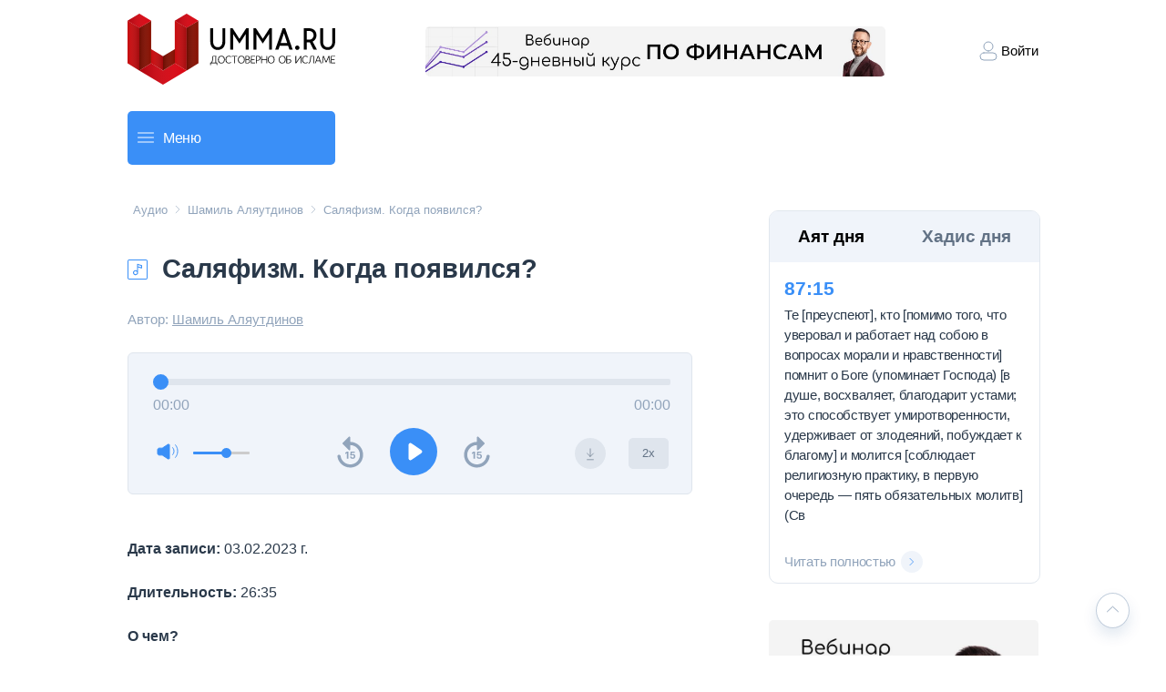

--- FILE ---
content_type: text/html; charset=utf-8
request_url: https://umma.ru/salyafizm-kogda-poyavilsya
body_size: 38355
content:
<!DOCTYPE html><html lang="en"><head><meta charSet="utf-8"/><meta name="viewport" content="width=device-width, initial-scale=1"/><link rel="preload" as="image" href="https://mc.yandex.ru/watch/16906756"/><link rel="preload" as="image" href="/nextjsstatic/icon-contract.svg"/><link rel="preload" as="image" href="/nextjsstatic/Twitter.svg"/><link rel="preload" as="image" href="/nextjsstatic/VK.svg"/><link rel="preload" as="image" href="/nextjsstatic/YouTube.svg"/><link rel="preload" as="image" href="/nextjsstatic/ok.svg"/><link rel="preload" as="image" href="/nextjsstatic/Vimeo.svg"/><link rel="preload" as="image" href="/nextjsstatic/Telegram.svg"/><link rel="preload" as="image" href="/nextjsstatic/Soundcloud.svg"/><link rel="preload" as="image" href="/nextjsstatic/Dzen.svg"/><link rel="stylesheet" href="/_next/static/css/4df78f2cd73d6b26.css" data-precedence="next"/><link rel="stylesheet" href="/_next/static/css/e35992e5eee8b8da.css" data-precedence="next"/><link rel="stylesheet" href="/_next/static/css/7e83ca6efc823727.css" data-precedence="next"/><link rel="stylesheet" href="/_next/static/css/7e9e9f3a2d23e81c.css" data-precedence="next"/><link rel="stylesheet" href="/_next/static/css/373c960eea6fecbb.css" data-precedence="next"/><link rel="stylesheet" href="/_next/static/css/a7bf4bcdb23ac76f.css" data-precedence="next"/><link rel="stylesheet" href="/_next/static/css/65a8e210f815f202.css" data-precedence="next"/><link rel="stylesheet" href="/_next/static/css/c08a91bc1342fb1d.css" data-precedence="next"/><link rel="preload" as="script" fetchPriority="low" href="/_next/static/chunks/webpack-f33645a0271bb86e.js"/><script src="/_next/static/chunks/fd9d1056-00a7ce4e99eb4d95.js" async=""></script><script src="/_next/static/chunks/2117-ffb586f46a343e58.js" async=""></script><script src="/_next/static/chunks/main-app-5294d1645fe5526e.js" async=""></script><script src="/_next/static/chunks/8003-5ec5a9582ed6da51.js" async=""></script><script src="/_next/static/chunks/app/layout-ca375de1836efe79.js" async=""></script><script src="/_next/static/chunks/2972-93d5fd99dd96b710.js" async=""></script><script src="/_next/static/chunks/5726-37a2bd0ceabe01a5.js" async=""></script><script src="/_next/static/chunks/9384-07142bed08326813.js" async=""></script><script src="/_next/static/chunks/7473-40b283e04a5ea67c.js" async=""></script><script src="/_next/static/chunks/3009-2767d91fa6997317.js" async=""></script><script src="/_next/static/chunks/app/(uniquepages-root)/layout-3b04ddee022807aa.js" async=""></script><script src="/_next/static/chunks/7ce798d6-6f6e22a761e3754e.js" async=""></script><script src="/_next/static/chunks/3557-998892b4d1aec353.js" async=""></script><script src="/_next/static/chunks/2397-c37db897a19bb11b.js" async=""></script><script src="/_next/static/chunks/3992-ee6736f57473d4e9.js" async=""></script><script src="/_next/static/chunks/2322-f6f29ea37fe92c98.js" async=""></script><script src="/_next/static/chunks/app/(root)/%5Bslug%5D/page-e5166d51be864d16.js" async=""></script><link rel="preload" href="https://cse.google.com/cse.js?cx=7125a497c544f43d3" as="script"/><link rel="preload" href="https://code.jquery.com/jquery-3.6.0.min.js" as="script"/><link rel="preload" href="https://cdnjs.cloudflare.com/ajax/libs/lodash.js/4.17.21/lodash.min.js" as="script"/><link rel="preload" href="https://static.addtoany.com/menu/page.js" as="script"/><link rel="preload" href="https://www.googletagmanager.com/gtag/js?id=UA-43849120-1" as="script"/><link rel="preload" as="image" href="/nextjsstatic/YMusic.svg"/><meta name="theme-color" content="#008EFF"/><title>Саляфизм. Когда появился?</title><meta name="description" content="Фрагмент пятничной лекции, в котором Шамиль Аляутдинов разбирает причины возникновения течения саляфия."/><meta name="keywords" content="Шамиль Аляутдинов, саляфия, саляфизм, история, пятничная проповедь"/><meta name="zen-verification" content="P5jD9RKz89n9LuqMP2ZPodiuIKTNxemD8afmU8kxVB97ovW3RCiYov56BHwoNOaN"/><meta name="msapplication-navbutton-color" content="#008EFF"/><meta name="apple-itunes-app" content="app-id=1088964213"/><meta name="yandex-verification" content="5ce03d9df99e93d9"/><meta property="og:title" content="Саляфизм. Когда появился?"/><meta property="og:description" content="Фрагмент пятничной лекции, в котором Шамиль Аляутдинов разбирает причины возникновения течения саляфия."/><meta property="og:image" content="https://fileproxy.umma.team/uploads/ogImage/e598e6e0-f914-4fbb-9801-e3a46863a259.jpg"/><meta name="twitter:card" content="summary_large_image"/><meta name="twitter:title" content="Саляфизм. Когда появился?"/><meta name="twitter:description" content="Фрагмент пятничной лекции, в котором Шамиль Аляутдинов разбирает причины возникновения течения саляфия."/><meta name="twitter:image" content="https://fileproxy.umma.team/uploads/ogImage/e598e6e0-f914-4fbb-9801-e3a46863a259.jpg"/><link rel="shortcut icon" href="/images/favicon.ico"/><script src="/_next/static/chunks/polyfills-42372ed130431b0a.js" noModule=""></script></head><body class="layout_body__1KmGn"><div class="Header_header__AF_3G"><a href="/"><img alt="Логотип umma.ru и переход на главную страницу" loading="lazy" width="130" height="45" decoding="async" data-nimg="1" class="Header_logo__1FRrW" style="color:transparent" src="/_next/static/media/logo-umma-big.2a919770.svg"/></a><a href="https://trillioner.life/6webinars"><img src="https://imgproxy.umma.team/a/rs:fill:1960:400/q:85/plain/https://fileproxy.umma.team/uploads/settings/0dc40aa0-ac94-4971-9b30-652cd7c36018.jpg" alt="45-дневный финансовый забег Шамиля Аляутдинова" loading="lazy" width="490" height="55" class="Header_hero__PVDwp"/></a><div class="Header_right__IaiY4"><div class="Header_block__wbdml"><img alt="Login icon" loading="lazy" width="28" height="28" decoding="async" data-nimg="1" style="color:transparent" src="/_next/static/media/ic-login.708ce4c1.svg"/><p>Войти</p></div></div></div><a href="https://trillioner.life/6webinars"><img src="https://imgproxy.umma.team/a/rs:fill:1960:400/q:85/plain/https://fileproxy.umma.team/uploads/settings/a6961df1-b06c-496c-99a8-382e450716aa.jpg" alt="45-дневный финансовый забег Шамиля Аляутдинова" loading="lazy" class="Header_heroMini__XEKLB"/></a><div class="SearchPanel_main__LM6uZ "><div class="SearchBar_searchBar__dZjO0"><div class="SearchBar_menuBlock__g6K6m"><div class="SearchBar_lineBlock__b8ZNf"><img alt="" loading="lazy" width="18" height="2" decoding="async" data-nimg="1" style="color:transparent" src="/_next/static/media/line.c103d5dd.svg"/><img alt="" loading="lazy" width="18" height="2" decoding="async" data-nimg="1" style="color:transparent" src="/_next/static/media/line.c103d5dd.svg"/><img alt="" loading="lazy" width="18" height="2" decoding="async" data-nimg="1" style="color:transparent" src="/_next/static/media/line.c103d5dd.svg"/></div><p>Меню</p></div></div><div class="gsc"><gcse:searchbox-only resultsUrl="/poisk" enableAutoComplete="true" autoCompleteMaxCompletions="5" enableHistory="true" /></div></div><div class="Container_container__YTYkP"><div class="PostContainer_container__EIEvc"><div class="PostContainer_top-container__7_ShN"><button><a class="PageTextHeader_title__eENMX" href="/audlo/">Аудио</a></button><img alt="Далее" loading="lazy" width="10" height="10" decoding="async" data-nimg="1" style="color:transparent" src="/_next/static/media/ic-arrow-right.d8529cb1.svg"/><button><a class="PageTextHeader_title__eENMX" href="/audlo/shamil-alyautdinov/">Шамиль Аляутдинов</a></button><img alt="Далее" loading="lazy" width="10" height="10" decoding="async" data-nimg="1" style="color:transparent" src="/_next/static/media/ic-arrow-right.d8529cb1.svg"/><button style="text-align:start"><a class="PageTextHeader_title__eENMX" href="salyafizm-kogda-poyavilsya">Саляфизм. Когда появился?</a></button></div><div class="PostContainer_post-header__ajd1R"><img alt="Аудио статья" loading="lazy" width="22" height="22" decoding="async" data-nimg="1" style="color:transparent" srcSet="/_next/image?url=%2F_next%2Fstatic%2Fmedia%2Fic-music.7f0aceb7.png&amp;w=32&amp;q=75 1x, /_next/image?url=%2F_next%2Fstatic%2Fmedia%2Fic-music.7f0aceb7.png&amp;w=48&amp;q=75 2x" src="/_next/image?url=%2F_next%2Fstatic%2Fmedia%2Fic-music.7f0aceb7.png&amp;w=48&amp;q=75"/><h1 class="PostContainer_post-title__51Lon">Саляфизм. Когда появился?</h1></div><div style="display:flex;justify-content:space-between;align-items:center;margin-top:27px"><p class="PostContainer_post-author__pT3Wk">Автор:<!-- --> <a href="shamil-alyautdinov" class="PostContainer_author-name__7Gagi">Шамиль Аляутдинов</a></p><div></div></div><article class="upage-article"><div class="AudioEmbed_audio-embed__nObOq"><audio src="https://fileproxy.umma.team/uploads/audio/df5fbcbe-6e17-4b45-9e37-f588e19b4553.mp3"></audio><div class="ProgressBar_progressBarMain__2jmJv"><input type="range" class="progressBar" step="0.01" style="--range-progress:NaN%" value="0"/><div class="ProgressBar_progressBarTimeBlock__225_5"><div class="ProgressBar_progressBar-time-left__9_g_k"><p class="ProgressBar_progressBarTime__rgpX6">00:00</p></div><div class="ProgressBar_progressBar-time-right__2RUEd"><p class="ProgressBar_progressBarTime__rgpX6" style="text-align:end">00:00</p></div></div></div><div class="ControlPost_control-post__container__P7cua"><div class="ControlPost_control-post_mini__ZT7jO"><div class="ControlPost_control-post__container-mini__top__sGe2n"><div class="VolumeProgressBar_volume-container__U4gSZ"><button><img alt="Sound High" loading="lazy" width="24" height="24" decoding="async" data-nimg="1" style="color:transparent" src="/_next/static/media/iconoir_sound-high.0b1d9feb.svg"/></button><input type="range" min="0" max="100" class="VolumeProgressBar_progressBar__Y_4IZ" style="background:linear-gradient(to right, #3A8FF7 60%, #ccc 60%)" value="60"/></div><div style="display:flex"><div style="margin-right:17px"><button class="DownloadButton_download-button__RCQHM"><img alt="Скачать аудиостатью" loading="lazy" width="34" height="34" decoding="async" data-nimg="1" style="color:transparent" src="/_next/static/media/ic-download.e2e645dd.svg"/></button></div><button class="SpeedIncreaseButton_speed-increase-button__YDWm_" style="background-color:#DFE5ED;margin-right:0">2x</button></div></div><div class="ControlPost_control-post__container-mini__bottom__X4cdv"><button><img alt="Rewind right" loading="lazy" width="29" height="35" decoding="async" data-nimg="1" style="color:transparent" src="/_next/static/media/ic-rewind-left.f74cf742.svg"/></button><button><img alt="Play" loading="lazy" width="52" height="52" decoding="async" data-nimg="1" style="color:transparent" src="/_next/static/media/btn-play.0492e562.svg"/></button><button><img alt="Rewind Right" loading="lazy" width="29" height="35" decoding="async" data-nimg="1" style="color:transparent" src="/_next/static/media/ic-rewind-right.2742a083.svg"/></button></div></div><div class="ControlPost_control-post_main__RjGuE"><div class="VolumeProgressBar_volume-container__U4gSZ"><button><img alt="Sound High" loading="lazy" width="24" height="24" decoding="async" data-nimg="1" style="color:transparent" src="/_next/static/media/iconoir_sound-high.0b1d9feb.svg"/></button><input type="range" min="0" max="100" class="VolumeProgressBar_progressBar__Y_4IZ" style="background:linear-gradient(to right, #3A8FF7 60%, #ccc 60%)" value="60"/></div><div class="ControlPost_control-post__buttons__bC6I9"><button><img alt="Rewind right" loading="lazy" width="29" height="35" decoding="async" data-nimg="1" style="color:transparent" src="/_next/static/media/ic-rewind-left.f74cf742.svg"/></button><button><img alt="Play" loading="lazy" width="52" height="52" decoding="async" data-nimg="1" style="color:transparent" src="/_next/static/media/btn-play.0492e562.svg"/></button><button><img alt="Rewind Right" loading="lazy" width="29" height="35" decoding="async" data-nimg="1" style="color:transparent" src="/_next/static/media/ic-rewind-right.2742a083.svg"/></button></div><div style="display:flex"><div style="margin-right:25px"><button class="DownloadButton_download-button__RCQHM"><img alt="Скачать аудиостатью" loading="lazy" width="34" height="34" decoding="async" data-nimg="1" style="color:transparent" src="/_next/static/media/ic-download.e2e645dd.svg"/></button></div><button class="SpeedIncreaseButton_speed-increase-button__YDWm_" style="background-color:#DFE5ED;margin-right:0">2x</button></div></div></div></div><div style="position:fixed;top:0;left:0;width:0%;height:4px;background-color:#3A8FF7;z-index:15;transition:width 0.25s ease-out"></div><div>
                    <div class="audio-player audio-player--no-margin-top clearfix" data-download-available="1">
                        <!--[if lt IE 9]><script>document.createElement('audio');</script><![endif]--><br />
                        <audio class="wp-audio-shortcode" id="audio-19728-1" preload="none" style="width: 100%;" controls="controls">
                            <source type="audio/mpeg" src="https://fileproxy.umma.team/uploads/audio/df5fbcbe-6e17-4b45-9e37-f588e19b4553.mp3?_=1" />
                            <a href="https://fileproxy.umma.team/uploads/audio/df5fbcbe-6e17-4b45-9e37-f588e19b4553.mp3">https://fileproxy.umma.team/uploads/audio/df5fbcbe-6e17-4b45-9e37-f588e19b4553.mp3</a>
                        </audio>
                    </div>                            
                <p><strong>Дата записи: </strong>03.02.2023 г.</p>
<p><strong>Длительность: </strong>26:35</p>
<p><strong>О чем?</strong></p>
<p>Фрагмент пятничной лекции, в котором Шамиль Аляутдинов разбирает причины возникновения течения саляфия. Подробнее по теме <a href="https://umma.ru/salyafiti-i-salyafizm/" target="_blank" rel="noopener">здесь</a>.</p>
<p>
<div class="t-shareline soundcloud" style="background-color: #FFEBDE">
<a class="logo" href="https://soundcloud.com/umma_ru" style="background-image: url('/static/img/icons/Soundcloud.svg');" target='_blank'></a>
<div class="text">Подписывайтесь на наш подкаст в <a href="https://soundcloud.com/umma_ru" target="_blank">Soundcloud</a></div>
</div>
</p></div><button class="ToTopButton_scrollToTopButton__e0mLl" style="bottom:30px"><svg width="15" height="14" viewBox="0 0 15 14" fill="none" xmlns="http://www.w3.org/2000/svg"><path d="M1.5 9.80005L7.5 4.20005L13.5 9.80005" stroke="#91A4BB" stroke-linecap="round" stroke-linejoin="round"></path></svg></button></article><p class="PostContainer_post-date__0clbq">03.02.23</p><a href="/tag/shamil-alyautdinov"><div class="BoxWithText_box-container__GWinK"><p>Шамиль Аляутдинов</p></div></a><a href="/tag/salyafiya"><div class="BoxWithText_box-container__GWinK"><p>Саляфия</p></div></a><a href="/tag/pjanichnaja-propoved"><div class="BoxWithText_box-container__GWinK"><p>Пятничная проповедь</p></div></a><a href="/tag/istoriya"><div class="BoxWithText_box-container__GWinK"><p>История</p></div></a><a href="/tag/salyafizm"><div class="BoxWithText_box-container__GWinK"><p>Саляфизм</p></div></a><div class="ArticleSection_rootMain__s0e1M undefined" style="width:100%;margin-top:45px;margin-bottom:80px"><h2 class="SectionTitle_title__Zlu9D undefined" style="margin-bottom:16px">Смотрите также</h2><ul class="ArticleSection_list__Kgc13"><li class=""><div style="height:110px;display:flex;flex-direction:column;justify-content:space-between"><a class="ArticleHeader_articleHeader__kyEBf" href="/kto-risuet-kartinku-plohogo-islama"><img src="/nextjsstatic/icon-contract.svg" alt="Иконка которая означает тип материала видео"/><h3 class="ArticleTitle_articleTitle__6nwJc">Кто рисует картинку “плохого” Ислама? </h3></a><p class="InfoText_infoText__4_dpw">Материал интерактивных бесед на информационно-правовом портале &quot;Закония&quot;</p><div class="InfoFooter_infoFooter__rppC4"><p class="InfoFooter_infoFooterDate__RZ5Au">27.12.25</p></div></div></li><li class=""><div style="height:110px;display:flex;flex-direction:column;justify-content:space-between"><a class="ArticleHeader_articleHeader__kyEBf" href="/sovershenie-namaza-privetstviya-vo-vremya-pyatnichnoi-propovedi"><img src="/nextjsstatic/icon-contract.svg" alt="Иконка которая означает тип материала видео"/><h3 class="ArticleTitle_articleTitle__6nwJc">Совершение намаза приветствия во время пятничной проповеди</h3></a><p class="InfoText_infoText__4_dpw">Статья, в которой Шамиль Аляутдинов отвечает на вопрос о совершении намаза тахият аль-масджид во время джума.</p><div class="InfoFooter_infoFooter__rppC4"><p class="InfoFooter_infoFooterDate__RZ5Au">05.12.25</p></div></div></li><li class=""><div style="height:110px;display:flex;flex-direction:column;justify-content:space-between"><a class="ArticleHeader_articleHeader__kyEBf" href="/smuta-9"><img src="/nextjsstatic/icon-contract.svg" alt="Иконка которая означает тип материала видео"/><h3 class="ArticleTitle_articleTitle__6nwJc">Смута /9</h3></a><p class="InfoText_infoText__4_dpw">Статья, в которой Шамиль Аляутдинов говорит о признаках Конца Света.</p><div class="InfoFooter_infoFooter__rppC4"><p class="InfoFooter_infoFooterDate__RZ5Au">02.12.25</p></div></div></li></ul></div></div><div class="SidePanel_sidePanel__kU1BA"><div class="DailyNews_dailyNewsMain__mUcTQ "><div class="DailyNews_dailyNewsHeader__QzWQv"><h3 class="DailyNews_dailyNewsHeaderTextActive__0bbyp">Аят дня</h3><h3 class="">Хадис дня</h3></div><div class="DailyNews_dailyNewsText__5XStP"><h3>87<!-- -->:<!-- -->15</h3><p class="DailyNews_dailyNewsContent__Bq4aR">Те [преуспеют], кто [помимо того, что уверовал и работает над собою в вопросах морали и нравственности] помнит о Боге (упоминает Господа) [в душе, восхваляет, благодарит устами; это способствует умиротворенности, удерживает от злодеяний, побуждает к благому] и молится [соблюдает религиозную практику, в первую очередь — пять обязательных молитв] (Св</p><a class="MoreButton_moreButtonContainer__NBB9C DailyNews_button__2E__y" href="/post-slugnzeqc07cxu"><p class="MoreButton_title__3fnky">Читать полностью</p><div class="MoreButton_imageContainer__bzz19"><img alt="Читать подробнее аят дня или хадис дня" loading="lazy" width="10" height="8" decoding="async" data-nimg="1" style="color:transparent" src="/_next/static/media/ic-arrow-more.045210b0.svg"/></div></a></div></div><a href="https://trillioner.life/6webinars"><img alt="45-дневный финансовый забег Шамиля Аляутдинова" loading="lazy" width="296" height="296" decoding="async" data-nimg="1" class="SidePanel_webinar__dTmR1" style="color:transparent" srcSet="/_next/image?url=https%3A%2F%2Fimgproxy.umma.team%2Fa%2Frs%3Afill%3A700%3A700%2Fq%3A85%2Fplain%2Fhttps%3A%2F%2Ffileproxy.umma.team%2Fuploads%2Fsettings%2F84c23cea-8aba-4efb-a424-240e606387ad.jpg&amp;w=384&amp;q=75 1x, /_next/image?url=https%3A%2F%2Fimgproxy.umma.team%2Fa%2Frs%3Afill%3A700%3A700%2Fq%3A85%2Fplain%2Fhttps%3A%2F%2Ffileproxy.umma.team%2Fuploads%2Fsettings%2F84c23cea-8aba-4efb-a424-240e606387ad.jpg&amp;w=640&amp;q=75 2x" src="/_next/image?url=https%3A%2F%2Fimgproxy.umma.team%2Fa%2Frs%3Afill%3A700%3A700%2Fq%3A85%2Fplain%2Fhttps%3A%2F%2Ffileproxy.umma.team%2Fuploads%2Fsettings%2F84c23cea-8aba-4efb-a424-240e606387ad.jpg&amp;w=640&amp;q=75"/></a><div class="ArticleSection_rootMain__s0e1M undefined" style="margin-bottom:32px;width:296px"><h2 class="SectionTitle_title__Zlu9D undefined" style="margin-bottom:16px">Новые материалы</h2><ul class="ArticleSection_list__Kgc13"><li class=""><div style="height:102px;display:flex;flex-direction:column;justify-content:space-between"><a class="ArticleHeader_articleHeader__kyEBf" href="/kto-risuet-kartinku-plohogo-islama"><img src="/nextjsstatic/icon-contract.svg" alt="Иконка которая означает тип материала видео"/><h3 class="ArticleTitle_articleTitle__6nwJc">Кто рисует картинку “плохого” Ислама? </h3></a><p class="InfoText_infoText__4_dpw">Материал интерактивных бесед на информационно-правовом портале &quot;Закония&quot;</p><div class="InfoFooter_infoFooter__rppC4"><p class="InfoFooter_infoFooterDate__RZ5Au">27.12.25</p></div></div></li><li class=""><div style="height:102px;display:flex;flex-direction:column;justify-content:space-between"><a class="ArticleHeader_articleHeader__kyEBf" href="/sovershenie-namaza-privetstviya-vo-vremya-pyatnichnoi-propovedi"><img src="/nextjsstatic/icon-contract.svg" alt="Иконка которая означает тип материала видео"/><h3 class="ArticleTitle_articleTitle__6nwJc">Совершение намаза приветствия во время пятничной проповеди</h3></a><p class="InfoText_infoText__4_dpw">Статья, в которой Шамиль Аляутдинов отвечает на вопрос о совершении намаза тахият аль-масджид во время джума.</p><div class="InfoFooter_infoFooter__rppC4"><p class="InfoFooter_infoFooterDate__RZ5Au">05.12.25</p></div></div></li><li class=""><div style="height:102px;display:flex;flex-direction:column;justify-content:space-between"><a class="ArticleHeader_articleHeader__kyEBf" href="/smuta-9"><img src="/nextjsstatic/icon-contract.svg" alt="Иконка которая означает тип материала видео"/><h3 class="ArticleTitle_articleTitle__6nwJc">Смута /9</h3></a><p class="InfoText_infoText__4_dpw">Статья, в которой Шамиль Аляутдинов говорит о признаках Конца Света.</p><div class="InfoFooter_infoFooter__rppC4"><p class="InfoFooter_infoFooterDate__RZ5Au">02.12.25</p></div></div></li></ul></div><h2 class="SidePanel_sidePanelHeader__qFLUi ">Мы в социальных сетях</h2><div class="SidePanel_sidePanelMedia__cyHox "><a href="https://twitter.com/umma_ru"><img src="/nextjsstatic/Twitter.svg" alt="Переход на страницу umma.ru в Twitter" width="40" height="40" class="SidePanel_sidePanelSocial__mI2wS"/></a><a href="https://vk.com/faceumma"><img src="/nextjsstatic/VK.svg" alt="Переход на страницу umma.ru в VK" width="40" height="40" class="SidePanel_sidePanelSocial__mI2wS"/></a><a href="https://www.youtube.com/user/tvumma"><img src="/nextjsstatic/YouTube.svg" alt="Переход на канал umma.ru в YouTube" width="40" height="40" class="SidePanel_sidePanelSocial__mI2wS"/></a><a href="https://ok.ru/ummaclub"><img src="/nextjsstatic/ok.svg" alt="Переход на страницу umma.ru в ok" width="40" height="40" class="SidePanel_sidePanelSocial__mI2wS"/></a><a href="https://vimeo.com/umma"><img src="/nextjsstatic/Vimeo.svg" alt="Переход на страницу umma.ru в Vimeo" width="40" height="40" class="SidePanel_sidePanelSocial__mI2wS"/></a><a href="https://teleg.run/umma_ru"><img src="/nextjsstatic/Telegram.svg" alt="Переход на канал umma.ru в Telegram" width="40" height="40" class="SidePanel_sidePanelSocial__mI2wS"/></a><a href="https://soundcloud.com/umma_ru"><img src="/nextjsstatic/Soundcloud.svg" alt="Переход на страницу umma.ru в Soundcloud" width="40" height="40" class="SidePanel_sidePanelSocial__mI2wS"/></a><a href="https://dzen.ru/umma_ru"><img src="/nextjsstatic/Dzen.svg" alt="Переход на страницу umma.ru в Dzen" width="40" height="40" class="SidePanel_sidePanelSocial__mI2wS"/></a><a href="https://music.yandex.ru/album/26078363"><img src="/nextjsstatic/YMusic.svg" alt="Переход на страницу umma.ru в YMusic" width="40" height="40" class="SidePanel_sidePanelSocial__mI2wS"/></a></div><div style="font-size:10px;color:#cccccc;line-break:anywhere;word-break:normal;overflow:hidden;white-space:nowrap;text-overflow:ellipsis;font-family:Interstate,Lucida Grande,Lucida Sans Unicode,Lucida Sans,Garuda,Verdana,Tahoma,sans-serif;font-weight:100"></div></div></div><div class="Footer_footer__4vzqH"><img alt="Логотип umma.ru" loading="lazy" width="97" height="121" decoding="async" data-nimg="1" class="Footer_footerLogo__HvedU" style="color:transparent" src="/_next/static/media/logo-umma-footer.f541b919.svg"/><div class="Footer_footerSmallBlock__KB1c4"><div class="Footer_footerInfo__LPUj1"><h3 class="Footer_footerInfoTitle__Izga2">Контакты для связи</h3><div><div class="Footer_footerContacts__C6g44"><p>Ошибки на сайте:</p><a target="_top" class="Footer_footerLink__VU733" href="mailto:info@umma.ru"><div><img alt="Кликабельная иконка для отправки email письма на umma.ru" loading="lazy" width="20" height="24" decoding="async" data-nimg="1" class="Footer_icEmail__Tw028" style="color:transparent" srcSet="/_next/image?url=%2F_next%2Fstatic%2Fmedia%2Fic-email.22f33d04.png&amp;w=32&amp;q=75 1x, /_next/image?url=%2F_next%2Fstatic%2Fmedia%2Fic-email.22f33d04.png&amp;w=48&amp;q=75 2x" src="/_next/image?url=%2F_next%2Fstatic%2Fmedia%2Fic-email.22f33d04.png&amp;w=48&amp;q=75"/><h4>info@umma.ru</h4></div></a></div><div class="Footer_footerContacts__C6g44"><p>Вопросы к имаму:</p><a target="_top" class="Footer_footerLink__VU733" href="mailto:vopros@umma.ru"><div><img alt="Кликабельная иконка для отправки email письма на umma.ru" loading="lazy" width="20" height="24" decoding="async" data-nimg="1" class="Footer_icEmail__Tw028" style="color:transparent" srcSet="/_next/image?url=%2F_next%2Fstatic%2Fmedia%2Fic-email.22f33d04.png&amp;w=32&amp;q=75 1x, /_next/image?url=%2F_next%2Fstatic%2Fmedia%2Fic-email.22f33d04.png&amp;w=48&amp;q=75 2x" src="/_next/image?url=%2F_next%2Fstatic%2Fmedia%2Fic-email.22f33d04.png&amp;w=48&amp;q=75"/><h4>vopros@umma.ru</h4></div></a></div></div></div></div><div class="Footer_footerMiddleBlock__2ZM6L"><div><div><h4 class="Footer_footerConditionTitle__aJU7m">© 1999–<!-- -->2026<!-- --> umma.ru.</h4><p class="Footer_footerConditionText__JWp9q">Умма — достоверно. Религиозная практика. Хадисы. Фетвы. Интервью Шамиля Аляутдинова. Тафсир. Аудио и видео проповеди.</p><p class="Footer_footerConditionText__JWp9q">Использование материалов umma.ru возможно только с письменного разрешения администрации сайта. Все права на тексты принадлежат umma.ru.</p></div></div><div class="Footer_footerInfo__LPUj1"><h3 class="Footer_footerInfoTitle__Izga2">Контакты для связи</h3><div><div class="Footer_footerContacts__C6g44"><p>Ошибки на сайте:</p><a target="_top" class="Footer_footerLink__VU733" href="mailto:info@umma.ru"><div><img alt="Кликабельная иконка для отправки email письма на umma.ru" loading="lazy" width="20" height="24" decoding="async" data-nimg="1" class="Footer_icEmail__Tw028" style="color:transparent" srcSet="/_next/image?url=%2F_next%2Fstatic%2Fmedia%2Fic-email.22f33d04.png&amp;w=32&amp;q=75 1x, /_next/image?url=%2F_next%2Fstatic%2Fmedia%2Fic-email.22f33d04.png&amp;w=48&amp;q=75 2x" src="/_next/image?url=%2F_next%2Fstatic%2Fmedia%2Fic-email.22f33d04.png&amp;w=48&amp;q=75"/><h4>info@umma.ru</h4></div></a></div><div class="Footer_footerContacts__C6g44"><p>Вопросы к имаму:</p><a target="_top" class="Footer_footerLink__VU733" href="mailto:vopros@umma.ru"><div><img alt="Кликабельная иконка для отправки email письма на umma.ru" loading="lazy" width="20" height="24" decoding="async" data-nimg="1" class="Footer_icEmail__Tw028" style="color:transparent" srcSet="/_next/image?url=%2F_next%2Fstatic%2Fmedia%2Fic-email.22f33d04.png&amp;w=32&amp;q=75 1x, /_next/image?url=%2F_next%2Fstatic%2Fmedia%2Fic-email.22f33d04.png&amp;w=48&amp;q=75 2x" src="/_next/image?url=%2F_next%2Fstatic%2Fmedia%2Fic-email.22f33d04.png&amp;w=48&amp;q=75"/><h4>vopros@umma.ru</h4></div></a></div></div></div></div><div class="Footer_footerLargeBlockCond__90I94"><div><div><h4 class="Footer_footerConditionTitle__aJU7m">© 1999–<!-- -->2026<!-- --> umma.ru.</h4><p class="Footer_footerConditionText__JWp9q">Умма — достоверно. Религиозная практика. Хадисы. Фетвы. Интервью Шамиля Аляутдинова. Тафсир. Аудио и видео проповеди.</p><p class="Footer_footerConditionText__JWp9q">Использование материалов umma.ru возможно только с письменного разрешения администрации сайта. Все права на тексты принадлежат umma.ru.</p></div></div></div><div class="Footer_footerLargeBlock__AWJEG"><div class="Footer_footerInfo__LPUj1"><h3 class="Footer_footerInfoTitle__Izga2">Контакты для связи</h3><div><div class="Footer_footerContacts__C6g44"><p>Ошибки на сайте:</p><a target="_top" class="Footer_footerLink__VU733" href="mailto:info@umma.ru"><div><img alt="Кликабельная иконка для отправки email письма на umma.ru" loading="lazy" width="20" height="24" decoding="async" data-nimg="1" class="Footer_icEmail__Tw028" style="color:transparent" srcSet="/_next/image?url=%2F_next%2Fstatic%2Fmedia%2Fic-email.22f33d04.png&amp;w=32&amp;q=75 1x, /_next/image?url=%2F_next%2Fstatic%2Fmedia%2Fic-email.22f33d04.png&amp;w=48&amp;q=75 2x" src="/_next/image?url=%2F_next%2Fstatic%2Fmedia%2Fic-email.22f33d04.png&amp;w=48&amp;q=75"/><h4>info@umma.ru</h4></div></a></div><div class="Footer_footerContacts__C6g44"><p>Вопросы к имаму:</p><a target="_top" class="Footer_footerLink__VU733" href="mailto:vopros@umma.ru"><div><img alt="Кликабельная иконка для отправки email письма на umma.ru" loading="lazy" width="20" height="24" decoding="async" data-nimg="1" class="Footer_icEmail__Tw028" style="color:transparent" srcSet="/_next/image?url=%2F_next%2Fstatic%2Fmedia%2Fic-email.22f33d04.png&amp;w=32&amp;q=75 1x, /_next/image?url=%2F_next%2Fstatic%2Fmedia%2Fic-email.22f33d04.png&amp;w=48&amp;q=75 2x" src="/_next/image?url=%2F_next%2Fstatic%2Fmedia%2Fic-email.22f33d04.png&amp;w=48&amp;q=75"/><h4>vopros@umma.ru</h4></div></a></div></div></div></div></div><div class="Footer_footerSmallBlock__KB1c4"><div><div><h4 class="Footer_footerConditionTitle__aJU7m">© 1999–<!-- -->2026<!-- --> umma.ru.</h4><p class="Footer_footerConditionText__JWp9q">Умма — достоверно. Религиозная практика. Хадисы. Фетвы. Интервью Шамиля Аляутдинова. Тафсир. Аудио и видео проповеди.</p><p class="Footer_footerConditionText__JWp9q">Использование материалов umma.ru возможно только с письменного разрешения администрации сайта. Все права на тексты принадлежат umma.ru.</p></div></div></div><script>(self.__next_s=self.__next_s||[]).push(["https://code.jquery.com/jquery-3.6.0.min.js",{"async":false}])</script><script>(self.__next_s=self.__next_s||[]).push(["https://cdnjs.cloudflare.com/ajax/libs/lodash.js/4.17.21/lodash.min.js",{"async":false}])</script><noscript><div><img src="https://mc.yandex.ru/watch/16906756" style="position:absolute;left:-9999px" alt=""/></div></noscript><noscript><div><img src="https://mc.yandex.ru/watch/16906756" style="position:absolute;left:-9999px" alt=""/></div></noscript><script src="/_next/static/chunks/webpack-f33645a0271bb86e.js" async=""></script><script>(self.__next_f=self.__next_f||[]).push([0]);self.__next_f.push([2,null])</script><script>self.__next_f.push([1,"1:HL[\"/_next/static/css/4df78f2cd73d6b26.css\",\"style\"]\n2:HL[\"/_next/static/css/e35992e5eee8b8da.css\",\"style\"]\n3:HL[\"/_next/static/css/7e83ca6efc823727.css\",\"style\"]\n4:HL[\"/_next/static/css/7e9e9f3a2d23e81c.css\",\"style\"]\n5:HL[\"/_next/static/css/373c960eea6fecbb.css\",\"style\"]\n6:HL[\"/_next/static/css/a7bf4bcdb23ac76f.css\",\"style\"]\n7:HL[\"/_next/static/css/65a8e210f815f202.css\",\"style\"]\n8:HL[\"/_next/static/css/c08a91bc1342fb1d.css\",\"style\"]\n"])</script><script>self.__next_f.push([1,"9:I[12846,[],\"\"]\nc:I[4707,[],\"\"]\ne:I[36423,[],\"\"]\n12:I[61060,[],\"\"]\nd:[\"slug\",\"salyafizm-kogda-poyavilsya\",\"d\"]\n13:[]\n0:[\"$\",\"$L9\",null,{\"buildId\":\"98C7UC_EYi-Txga3YkXP-\",\"assetPrefix\":\"\",\"urlParts\":[\"\",\"salyafizm-kogda-poyavilsya\"],\"initialTree\":[\"\",{\"children\":[\"(root)\",{\"children\":[[\"slug\",\"salyafizm-kogda-poyavilsya\",\"d\"],{\"children\":[\"__PAGE__\",{}]}]}]},\"$undefined\",\"$undefined\",true],\"initialSeedData\":[\"\",{\"children\":[\"(root)\",{\"children\":[[\"slug\",\"salyafizm-kogda-poyavilsya\",\"d\"],{\"children\":[\"__PAGE__\",{},[[\"$La\",\"$Lb\",[[\"$\",\"link\",\"0\",{\"rel\":\"stylesheet\",\"href\":\"/_next/static/css/c08a91bc1342fb1d.css\",\"precedence\":\"next\",\"crossOrigin\":\"$undefined\"}]]],null],null]},[null,[\"$\",\"$Lc\",null,{\"parallelRouterKey\":\"children\",\"segmentPath\":[\"children\",\"(root)\",\"children\",\"$d\",\"children\"],\"error\":\"$undefined\",\"errorStyles\":\"$undefined\",\"errorScripts\":\"$undefined\",\"template\":[\"$\",\"$Le\",null,{}],\"templateStyles\":\"$undefined\",\"templateScripts\":\"$undefined\",\"notFound\":\"$undefined\",\"notFoundStyles\":\"$undefined\"}]],null]},[[[[\"$\",\"link\",\"0\",{\"rel\":\"stylesheet\",\"href\":\"/_next/static/css/7e83ca6efc823727.css\",\"precedence\":\"next\",\"crossOrigin\":\"$undefined\"}],[\"$\",\"link\",\"1\",{\"rel\":\"stylesheet\",\"href\":\"/_next/static/css/7e9e9f3a2d23e81c.css\",\"precedence\":\"next\",\"crossOrigin\":\"$undefined\"}],[\"$\",\"link\",\"2\",{\"rel\":\"stylesheet\",\"href\":\"/_next/static/css/373c960eea6fecbb.css\",\"precedence\":\"next\",\"crossOrigin\":\"$undefined\"}],[\"$\",\"link\",\"3\",{\"rel\":\"stylesheet\",\"href\":\"/_next/static/css/a7bf4bcdb23ac76f.css\",\"precedence\":\"next\",\"crossOrigin\":\"$undefined\"}],[\"$\",\"link\",\"4\",{\"rel\":\"stylesheet\",\"href\":\"/_next/static/css/65a8e210f815f202.css\",\"precedence\":\"next\",\"crossOrigin\":\"$undefined\"}]],\"$Lf\"],null],null]},[[[[\"$\",\"link\",\"0\",{\"rel\":\"stylesheet\",\"href\":\"/_next/static/css/4df78f2cd73d6b26.css\",\"precedence\":\"next\",\"crossOrigin\":\"$undefined\"}],[\"$\",\"link\",\"1\",{\"rel\":\"stylesheet\",\"href\":\"/_next/static/css/e35992e5eee8b8da.css\",\"precedence\":\"next\",\"crossOrigin\":\"$undefined\"}]],\"$L10\"],null],null],\"couldBeIntercepted\":false,\"initialHea"])</script><script>self.__next_f.push([1,"d\":[null,\"$L11\"],\"globalErrorComponent\":\"$12\",\"missingSlots\":\"$W13\"}]\n"])</script><script>self.__next_f.push([1,"15:I[88003,[\"8003\",\"static/chunks/8003-5ec5a9582ed6da51.js\",\"3185\",\"static/chunks/app/layout-ca375de1836efe79.js\"],\"\"]\n16:I[34582,[\"2972\",\"static/chunks/2972-93d5fd99dd96b710.js\",\"5726\",\"static/chunks/5726-37a2bd0ceabe01a5.js\",\"9384\",\"static/chunks/9384-07142bed08326813.js\",\"7473\",\"static/chunks/7473-40b283e04a5ea67c.js\",\"3009\",\"static/chunks/3009-2767d91fa6997317.js\",\"4804\",\"static/chunks/app/(uniquepages-root)/layout-3b04ddee022807aa.js\"],\"MainHeader\"]\n17:I[42622,[\"2972\",\"static/chunks/2972-93d5fd99dd96b710.js\",\"5726\",\"static/chunks/5726-37a2bd0ceabe01a5.js\",\"9384\",\"static/chunks/9384-07142bed08326813.js\",\"7473\",\"static/chunks/7473-40b283e04a5ea67c.js\",\"3009\",\"static/chunks/3009-2767d91fa6997317.js\",\"4804\",\"static/chunks/app/(uniquepages-root)/layout-3b04ddee022807aa.js\"],\"SearchPanel\"]\n18:I[65878,[\"8038\",\"static/chunks/7ce798d6-6f6e22a761e3754e.js\",\"2972\",\"static/chunks/2972-93d5fd99dd96b710.js\",\"5726\",\"static/chunks/5726-37a2bd0ceabe01a5.js\",\"3557\",\"static/chunks/3557-998892b4d1aec353.js\",\"2397\",\"static/chunks/2397-c37db897a19bb11b.js\",\"3992\",\"static/chunks/3992-ee6736f57473d4e9.js\",\"2322\",\"static/chunks/2322-f6f29ea37fe92c98.js\",\"4960\",\"static/chunks/app/(root)/%5Bslug%5D/page-e5166d51be864d16.js\"],\"Image\"]\n19:I[72972,[\"8038\",\"static/chunks/7ce798d6-6f6e22a761e3754e.js\",\"2972\",\"static/chunks/2972-93d5fd99dd96b710.js\",\"5726\",\"static/chunks/5726-37a2bd0ceabe01a5.js\",\"3557\",\"static/chunks/3557-998892b4d1aec353.js\",\"2397\",\"static/chunks/2397-c37db897a19bb11b.js\",\"3992\",\"static/chunks/3992-ee6736f57473d4e9.js\",\"2322\",\"static/chunks/2322-f6f29ea37fe92c98.js\",\"4960\",\"static/chunks/app/(root)/%5Bslug%5D/page-e5166d51be864d16.js\"],\"\"]\n"])</script><script>self.__next_f.push([1,"10:[\"$\",\"html\",null,{\"lang\":\"en\",\"children\":[\"$\",\"body\",null,{\"className\":\"layout_body__1KmGn\",\"children\":[[\"$\",\"$Lc\",null,{\"parallelRouterKey\":\"children\",\"segmentPath\":[\"children\"],\"error\":\"$undefined\",\"errorStyles\":\"$undefined\",\"errorScripts\":\"$undefined\",\"template\":[\"$\",\"$Le\",null,{}],\"templateStyles\":\"$undefined\",\"templateScripts\":\"$undefined\",\"notFound\":\"$L14\",\"notFoundStyles\":[[\"$\",\"link\",\"0\",{\"rel\":\"stylesheet\",\"href\":\"/_next/static/css/7e9e9f3a2d23e81c.css\",\"precedence\":\"next\",\"crossOrigin\":\"$undefined\"}],[\"$\",\"link\",\"1\",{\"rel\":\"stylesheet\",\"href\":\"/_next/static/css/a7bf4bcdb23ac76f.css\",\"precedence\":\"next\",\"crossOrigin\":\"$undefined\"}],[\"$\",\"link\",\"2\",{\"rel\":\"stylesheet\",\"href\":\"/_next/static/css/65a8e210f815f202.css\",\"precedence\":\"next\",\"crossOrigin\":\"$undefined\"}]]}],[\"$\",\"$L15\",null,{\"async\":true,\"src\":\"https://cse.google.com/cse.js?cx=7125a497c544f43d3\"}],[\"$\",\"$L15\",null,{\"strategy\":\"beforeInteractive\",\"async\":false,\"src\":\"https://code.jquery.com/jquery-3.6.0.min.js\"}],[\"$\",\"$L15\",null,{\"strategy\":\"beforeInteractive\",\"async\":false,\"src\":\"https://cdnjs.cloudflare.com/ajax/libs/lodash.js/4.17.21/lodash.min.js\"}],[\"$\",\"$L15\",null,{\"async\":true,\"src\":\"https://static.addtoany.com/menu/page.js\"}],[\"$\",\"$L15\",null,{\"id\":\"yandex-metrika\",\"strategy\":\"afterInteractive\",\"dangerouslySetInnerHTML\":{\"__html\":\"(function(d,w,c){(w[c]=w[c]||[]).push(function(){try{w.yaCounter16906756=new Ya.Metrika({id:16906756,clickmap:true,trackLinks:true,accurateTrackBounce:true,webvisor:true,trackHash:true})}catch(e){}});var n=d.getElementsByTagName(\\\"script\\\")[0],s=d.createElement(\\\"script\\\"),f=function(){n.parentNode.insertBefore(s,n);};s.type=\\\"text/javascript\\\";s.async=true;s.src=\\\"https://mc.yandex.ru/metrika/watch.js\\\";if(w.opera==\\\"[object Opera]\\\"){d.addEventListener(\\\"DOMContentLoaded\\\",f,false);}else{f();}})(document,window,\\\"yandex_metrika_callbacks\\\");\"}}],[\"$\",\"noscript\",null,{\"children\":[\"$\",\"div\",null,{\"children\":[\"$\",\"img\",null,{\"src\":\"https://mc.yandex.ru/watch/16906756\",\"style\":{\"position\":\"absolute\",\"left\":\"-9999px\"},\"alt\":\"\"}]}]}],[\"$\",\"$L15\",null,{\"async\":true,\"src\":\"https://www.googletagmanager.com/gtag/js?id=UA-43849120-1\"}],[\"$\",\"$L15\",null,{\"id\":\"google-analytics\",\"strategy\":\"afterInteractive\",\"dangerouslySetInnerHTML\":{\"__html\":\"\\n            window.dataLayer = window.dataLayer || [];\\n            function gtag() { dataLayer.push(arguments); }\\n            gtag('js', new Date());\\n            gtag('config', 'UA-43849120-1');\\n          \"}}],[\"$\",\"$L15\",null,{\"id\":\"yandex-metrika\",\"strategy\":\"afterInteractive\",\"dangerouslySetInnerHTML\":{\"__html\":\"\\n            (function(m,e,t,r,i,k,a){m[i]=m[i]||function(){(m[i].a=m[i].a||[]).push(arguments)};\\n            m[i].l=1*new Date();\\n            for (var j = 0; j \u003c document.scripts.length; j++) {if (document.scripts[j].src === r) { return; }}\\n            k=e.createElement(t),a=e.getElementsByTagName(t)[0],k.async=1,k.src=r,a.parentNode.insertBefore(k,a)})\\n            (window, document, \\\"script\\\", \\\"https://mc.yandex.ru/metrika/tag.js\\\", \\\"ym\\\");\\n            \\n            ym(16906756, \\\"init\\\", {\\n                clickmap:true,\\n                trackLinks:true,\\n                accurateTrackBounce:true,\\n                webvisor:true,\\n                trackHash:true,\\n                ecommerce:\\\"dataLayer\\\"\\n            });\\n          \"}}],[\"$\",\"noscript\",null,{\"children\":[\"$\",\"div\",null,{\"children\":[\"$\",\"img\",null,{\"src\":\"https://mc.yandex.ru/watch/16906756\",\"style\":{\"position\":\"absolute\",\"left\":\"-9999px\"},\"alt\":\"\"}]}]}]]}]}]\n"])</script><script>self.__next_f.push([1,"1a:{\"src\":\"/_next/static/media/ic-email.22f33d04.png\",\"height\":24,\"width\":21,\"blurDataURL\":\"[data-uri]\",\"blurWidth\":7,\"blurHeight\":8}\n"])</script><script>self.__next_f.push([1,"f:[[\"$\",\"$L16\",null,{\"settings\":{\"socials\":[{\"url\":\"https://twitter.com/umma_ru\",\"img\":\"Twitter.svg\"},{\"url\":\"https://vk.com/faceumma\",\"img\":\"VK.svg\"},{\"url\":\"https://www.youtube.com/user/tvumma\",\"img\":\"YouTube.svg\"},{\"url\":\"https://ok.ru/ummaclub\",\"img\":\"ok.svg\"},{\"url\":\"https://vimeo.com/umma\",\"img\":\"Vimeo.svg\"},{\"url\":\"https://teleg.run/umma_ru\",\"img\":\"Telegram.svg\"},{\"url\":\"https://soundcloud.com/umma_ru\",\"img\":\"Soundcloud.svg\"},{\"url\":\"https://dzen.ru/umma_ru\",\"img\":\"Dzen.svg\"},{\"url\":\"https://music.yandex.ru/album/26078363\",\"img\":\"YMusic.svg\"}],\"ummaServices\":[{\"url\":\"https://ummabook.ru/\",\"img\":\"shopping.png\",\"logo\":\"logo_ummabook.png\",\"title\":\"Книжный магазин\"},{\"url\":\"https://trillioner.life/\",\"img\":\"develop.png\",\"logo\":\"logo3.png\",\"title\":\"Проект \\\"Триллионер\\\"\"}],\"popularCategories\":{\"left\":[\"akyda\",\"audioperevod-korana\",\"audlo\",\"bogoslovie\",\"dopolnitelnye-namazy\",\"dua-v-namaze\",\"dzhuma-pyatnichnyj-namaz\",\"grammatika\",\"ildar-alyautdinov\",\"intervyu\",\"iskusstvo-i-islam\",\"khadisy\",\"koldovstvo-sglaz\",\"kurban\",\"maloe-omovenie\",\"mir-dushi\",\"musulmanskie-skazki\",\"namaz\",\"obshhestvo\",\"otnoshenie-k-umershim\",\"pered-namazom\",\"perevod-korana\",\"pohorony\",\"polnoe-omovenie\",\"post\",\"pravila-chteniya-korana\",\"prinyatie-islama\",\"pyatikratnyj-namaz\",\"raznoe\",\"shamil-alyautdinov\",\"smert\",\"smert-i-pohorony\",\"trillionernye-propovedi\",\"vidy-namazov\",\"zakyat\"],\"right\":[\"ada\",\"deti-semya-i-islam\",\"dogovora-i-sdelki\",\"fonetika\",\"gigiena\",\"grehi\",\"hadzh\",\"intervyu\",\"iskusstvo-i-islam\",\"izmeny-mnogozhenstvo-zina\",\"konets-sveta\",\"mir-angelov\",\"mir-dushi\",\"mir-dzhinov\",\"muhammad\",\"musulmanskaya-semya\",\"musulmanskij-brak\",\"muzhchiny\",\"obshhenie-do-braka\",\"o-proroke\",\"prazdniki\",\"prorocheskaia-medicina\",\"psihologiya-izobiliya\",\"raj\",\"razvod\",\"samorazvitie\",\"seks-i-islam\",\"semya-i-islam\",\"shariatskie-zaprety\",\"sury-svyashhennogo-korana-dzhuz-amma\",\"terrorizm-i-radikalizm\",\"vechnost\",\"vneshnij-vid-povedenie\",\"zagrobnyj-mir-barzah\",\"zakyat\",\"zhenitba-i-zamuzhestvo\",\"zhenshhiny\"]},\"home.soundcloud\":\"1209908458\",\"home.banner-small-right.url\":\"https://trillioner.life/6webinars\",\"home.banner-gallery-1.alt\":\"45-дневный финансовый забег Шамиля Аляутдинова\",\"home.banner-gallery-2.img\":\"/uploads/settings/56241f70-d4f0-440f-af9b-00458de212d3.jpg\",\"home.banner-small-right.alt\":\"45-дневный финансовый забег Шамиля Аляутдинова\",\"page.banner1.alt\":\"45-дневный финансовый забег Шамиля Аляутдинова\",\"page.banner1.img\":\"/uploads/settings/46bdfb47-28d5-4bc1-b5c4-270ad2ad3d46.jpg\",\"home.banner-gallery-2.alt\":\"Вебинар \\\"Счастливая семья\\\" Шамиля и Зили Аляутдиновых\",\"page.banner2.alt\":\"Подкасты Шамиля Аляутдинова\",\"home.next-event.playlist-id\":\"51\",\"page.banner1.url\":\"https://trillioner.life/6webinars\",\"page.banner2.img\":\"/uploads/settings/421acef1-7964-45b9-b297-c129dc9e6659.jpg\",\"home.banner-gallery-3.alt\":\"45-дневный финансовый забег Шамиля Аляутдинова\",\"home.banner-gallery-1.img\":\"/uploads/settings/1af411d2-9a37-4f2c-9292-0ebeeff56c78.jpg\",\"home.next-event.date\":\"ночь с 15 по 16 января 2026 года\",\"home.next-event.caption\":\"Исра и Мирадж\",\"home.banner-small-left.url\":\"https://t.me/umma_ru\",\"home.banner-small-left.img\":\"/uploads/settings/ba23772d-540b-40f7-aefc-87b867494f44.jpg\",\"home.banner-gallery-3.img\":\"/uploads/settings/1af411d2-9a37-4f2c-9292-0ebeeff56c78.jpg\",\"home.next-event.link\":\"https://umma.ru/al-isra-i-al-miradzh-sira-62186\",\"home.video\":\"https://dzen.ru/embed/oGkbeR7QIAAA\",\"home.video2\":\"https://dzen.ru/embed/oGkb8SLQIAAA\",\"page.banner2.url\":\"https://t.me/umma_ru\",\"home.banner-small-left.alt\":\"Подкасты Шамиля Аляутдинова\",\"home.video3\":\"https://dzen.ru/embed/oGkYJ9r0IAAA\",\"home.banner-small-right.img\":\"/uploads/settings/84c23cea-8aba-4efb-a424-240e606387ad.jpg\",\"home.banner-small-top.img-mobile\":\"/uploads/settings/a6961df1-b06c-496c-99a8-382e450716aa.jpg\",\"home.banner-gallery-1.url\":\"https://trillioner.life/6webinars\",\"home.banner-gallery-2.url\":\"https://trillioner.life/webinar_semya\",\"home.banner-gallery-3.url\":\"https://trillioner.life/6webinars\",\"home.banner-small-top.alt\":\"45-дневный финансовый забег Шамиля Аляутдинова\",\"home.banner-small-top.img\":\"/uploads/settings/0dc40aa0-ac94-4971-9b30-652cd7c36018.jpg\",\"home.banner-small-top.url\":\"https://trillioner.life/6webinars\"}}],[\"$\",\"$L17\",null,{\"menu\":[{\"id\":99990,\"url\":\"/audio\",\"icon\":\"icon-audio\",\"caption\":\"Аудио\",\"items\":[]},{\"id\":9,\"parent_id\":null,\"caption\":\"Акыда\",\"icon\":\"icon-contract\",\"slug\":\"akyda\",\"sequence\":200,\"url\":\"/akyda/\",\"items\":[{\"id\":1,\"url\":\"/akyda/\",\"icon\":\"\",\"caption\":\"Весь раздел\"},{\"id\":92,\"parent_id\":9,\"caption\":\"Имена Аллаха\",\"icon\":\"\",\"slug\":\"imena-allaha\",\"sequence\":210,\"url\":\"/akyda/imena-allaha/\"}]},{\"id\":10,\"parent_id\":null,\"caption\":\"Богословие\",\"icon\":\"icon-feather3\",\"slug\":\"bogoslovie\",\"sequence\":300,\"url\":\"/bogoslovie/\",\"items\":[]},{\"id\":11,\"parent_id\":null,\"caption\":\"Видео\",\"icon\":\"icon-clapboard-play\",\"slug\":\"video\",\"sequence\":400,\"url\":\"/video/\",\"items\":[{\"id\":1,\"url\":\"/video/\",\"icon\":\"\",\"caption\":\"Весь раздел\"},{\"id\":13,\"parent_id\":11,\"caption\":\"Перевод Корана\",\"icon\":\"\",\"slug\":\"perevod-korana-video\",\"sequence\":402,\"url\":\"/video/perevod-korana-video/\"},{\"id\":14,\"parent_id\":11,\"caption\":\"Перевод хадисов\",\"icon\":\"\",\"slug\":\"perevod-hadisov\",\"sequence\":403,\"url\":\"/video/perevod-hadisov/\"},{\"id\":15,\"parent_id\":11,\"caption\":\"Проповеди и лекции\",\"icon\":\"\",\"slug\":\"propovedi-i-lektsii\",\"sequence\":404,\"url\":\"/video/propovedi-i-lektsii/\"},{\"id\":16,\"parent_id\":11,\"caption\":\"Семинары и презентации\",\"icon\":\"\",\"slug\":\"seminary-i-prezentatsii\",\"sequence\":405,\"url\":\"/video/seminary-i-prezentatsii/\"}]},{\"id\":17,\"parent_id\":null,\"caption\":\"Вечность\",\"icon\":\"icon-flare\",\"slug\":\"vechnost\",\"sequence\":500,\"url\":\"/vechnost/\",\"items\":[{\"id\":1,\"url\":\"/vechnost/\",\"icon\":\"\",\"caption\":\"Весь раздел\"},{\"id\":18,\"parent_id\":17,\"caption\":\"Ад\",\"icon\":\"\",\"slug\":\"ada\",\"sequence\":501,\"url\":\"/vechnost/ada/\"},{\"id\":21,\"parent_id\":17,\"caption\":\"Загробный мир (барзах)\",\"icon\":\"\",\"slug\":\"zagrobnyj-mir-barzah\",\"sequence\":502,\"url\":\"/vechnost/zagrobnyj-mir-barzah/\"},{\"id\":22,\"parent_id\":17,\"caption\":\"Конец Света\",\"icon\":\"\",\"slug\":\"konets-sveta\",\"sequence\":503,\"url\":\"/vechnost/konets-sveta/\"},{\"id\":23,\"parent_id\":17,\"caption\":\"Мир ангелов\",\"icon\":\"\",\"slug\":\"mir-angelov\",\"sequence\":504,\"url\":\"/vechnost/mir-angelov/\"},{\"id\":24,\"parent_id\":17,\"caption\":\"Мир джинов\",\"icon\":\"\",\"slug\":\"mir-dzhinov\",\"sequence\":505,\"url\":\"/vechnost/mir-dzhinov/\"},{\"id\":25,\"parent_id\":17,\"caption\":\"Рай\",\"icon\":\"\",\"slug\":\"raj\",\"sequence\":506,\"url\":\"/vechnost/raj/\"}]},{\"id\":99999,\"url\":\"/glossary\",\"icon\":\"icon-question-circle\",\"caption\":\"Глоссарий\",\"items\":[]},{\"id\":26,\"parent_id\":null,\"caption\":\"Дуа\",\"icon\":\"icon-satellite2\",\"slug\":\"dua-musulmanskie-molitvy\",\"sequence\":600,\"url\":\"/dua-musulmanskie-molitvy/\",\"items\":[{\"id\":1,\"url\":\"/dua-musulmanskie-molitvy/\",\"icon\":\"\",\"caption\":\"Весь раздел\"},{\"id\":19,\"parent_id\":26,\"caption\":\"Дуа из Корана\",\"icon\":\"\",\"slug\":\"quran-dua\",\"sequence\":601,\"url\":\"/dua-musulmanskie-molitvy/quran-dua/\"},{\"id\":20,\"parent_id\":26,\"caption\":\"Разные\",\"icon\":\"\",\"slug\":\"others\",\"sequence\":602,\"url\":\"/dua-musulmanskie-molitvy/others/\"}]},{\"id\":27,\"parent_id\":null,\"caption\":\"Закят\",\"icon\":\"icon-bag-dollar\",\"slug\":\"zakyat\",\"sequence\":700,\"url\":\"/zakyat/\",\"items\":[]},{\"id\":28,\"parent_id\":null,\"caption\":\"Интервью\",\"icon\":\"icon-mic2\",\"slug\":\"intervyu\",\"sequence\":800,\"url\":\"/intervyu/\",\"items\":[]},{\"id\":29,\"parent_id\":null,\"caption\":\"Искусство и Ислам\",\"icon\":\"icon-palette\",\"slug\":\"iskusstvo-i-islam\",\"sequence\":900,\"url\":\"/iskusstvo-i-islam/\",\"items\":[]},{\"id\":91,\"parent_id\":null,\"caption\":\"История пророков\",\"icon\":\"icon-hourglass\",\"slug\":\"istoriya-prorokov\",\"sequence\":950,\"url\":\"/istoriya-prorokov/\",\"items\":[]},{\"id\":30,\"parent_id\":null,\"caption\":\"Книги\",\"icon\":\"icon-library\",\"slug\":\"knigi-shamilya-alyautdinova\",\"sequence\":1000,\"url\":\"/knigi-shamilya-alyautdinova/\",\"items\":[]},{\"id\":31,\"parent_id\":null,\"caption\":\"Перевод Корана\",\"icon\":\"icon-book\",\"slug\":\"perevod-korana\",\"sequence\":1100,\"url\":\"/perevod-korana/\",\"items\":[]},{\"id\":32,\"parent_id\":null,\"caption\":\"Курбан\",\"icon\":\"icon-chicken\",\"slug\":\"kurban\",\"sequence\":1200,\"url\":\"/kurban/\",\"items\":[]},{\"id\":33,\"parent_id\":null,\"caption\":\"Мир души\",\"icon\":\"icon-theater\",\"slug\":\"mir-dushi\",\"sequence\":1300,\"url\":\"/mir-dushi/\",\"items\":[]},{\"id\":34,\"parent_id\":null,\"caption\":\"Мухаммад\",\"icon\":\"icon-diamond3\",\"slug\":\"muhammad\",\"sequence\":1400,\"url\":\"/muhammad/\",\"items\":[{\"id\":1,\"url\":\"/muhammad/\",\"icon\":\"\",\"caption\":\"Весь раздел\"},{\"id\":35,\"parent_id\":34,\"caption\":\"О пророке\",\"icon\":\"\",\"slug\":\"o-proroke\",\"sequence\":1401,\"url\":\"/muhammad/o-proroke/\"},{\"id\":90,\"parent_id\":34,\"caption\":\"Жизнеописание (Сира)\",\"icon\":\"\",\"slug\":\"zhizneopisanie-sira\",\"sequence\":1402,\"url\":\"/muhammad/zhizneopisanie-sira/\"},{\"id\":36,\"parent_id\":34,\"caption\":\"Медицина пророка\",\"icon\":\"\",\"slug\":\"prorocheskaia-medicina\",\"sequence\":1403,\"url\":\"/muhammad/prorocheskaia-medicina/\"}]},{\"id\":37,\"parent_id\":null,\"caption\":\"Намаз\",\"icon\":\"icon-man2\",\"slug\":\"namaz\",\"sequence\":1500,\"url\":\"/namaz/\",\"items\":[{\"id\":1,\"url\":\"/namaz/\",\"icon\":\"\",\"caption\":\"Весь раздел\"},{\"id\":38,\"parent_id\":37,\"caption\":\"Виды намазов\",\"icon\":\"\",\"slug\":\"vidy-namazov\",\"sequence\":1501,\"url\":\"/namaz/vidy-namazov/\"},{\"id\":39,\"parent_id\":37,\"caption\":\"Джума. Пятничный намаз\",\"icon\":\"\",\"slug\":\"dzhuma-pyatnichnyj-namaz\",\"sequence\":1502,\"url\":\"/namaz/dzhuma-pyatnichnyj-namaz/\"},{\"id\":41,\"parent_id\":37,\"caption\":\"Малое омовение\",\"icon\":\"\",\"slug\":\"maloe-omovenie\",\"sequence\":1504,\"url\":\"/namaz/maloe-omovenie/\"},{\"id\":42,\"parent_id\":37,\"caption\":\"Перед намазом\",\"icon\":\"\",\"slug\":\"pered-namazom\",\"sequence\":1505,\"url\":\"/namaz/pered-namazom/\"},{\"id\":43,\"parent_id\":37,\"caption\":\"Полное омовение\",\"icon\":\"\",\"slug\":\"polnoe-omovenie\",\"sequence\":1506,\"url\":\"/namaz/polnoe-omovenie/\"},{\"id\":44,\"parent_id\":37,\"caption\":\"Пятикратный намаз\",\"icon\":\"\",\"slug\":\"pyatikratnyj-namaz\",\"sequence\":1507,\"url\":\"/namaz/pyatikratnyj-namaz/\"},{\"id\":46,\"parent_id\":37,\"caption\":\"Дополнительные намазы\",\"icon\":\"\",\"slug\":\"dopolnitelnye-namazy\",\"sequence\":1508,\"url\":\"/namaz/dopolnitelnye-namazy/\"}]},{\"id\":45,\"parent_id\":null,\"caption\":\"Новости\",\"icon\":\"icon-reading\",\"slug\":\"novosti\",\"sequence\":1600,\"url\":\"/novosti/\",\"items\":[]},{\"id\":47,\"parent_id\":null,\"caption\":\"О нас\",\"icon\":\"icon-users2\",\"slug\":\"o-nas\",\"sequence\":1700,\"url\":\"/o-nas/\",\"items\":[]},{\"id\":48,\"parent_id\":null,\"caption\":\"Пост\",\"icon\":\"icon-game\",\"slug\":\"post\",\"sequence\":1800,\"url\":\"/post/\",\"items\":[]},{\"id\":49,\"parent_id\":null,\"caption\":\"Принятие Ислама\",\"icon\":\"icon-hand-waving\",\"slug\":\"prinyatie-islama\",\"sequence\":1900,\"url\":\"/prinyatie-islama/\",\"items\":[]},{\"id\":50,\"parent_id\":null,\"caption\":\"Саморазвитие\",\"icon\":\"icon-bench-press\",\"slug\":\"samorazvitie\",\"sequence\":2000,\"url\":\"/samorazvitie/\",\"items\":[]},{\"id\":51,\"parent_id\":null,\"caption\":\"Секс и Ислам\",\"icon\":\"icon-heart\",\"slug\":\"seks-i-islam\",\"sequence\":2100,\"url\":\"/seks-i-islam/\",\"items\":[]},{\"id\":52,\"parent_id\":null,\"caption\":\"Семья и Ислам\",\"icon\":\"icon-man-woman\",\"slug\":\"semya-i-islam\",\"sequence\":2200,\"url\":\"/semya-i-islam/\",\"items\":[{\"id\":1,\"url\":\"/semya-i-islam/\",\"icon\":\"\",\"caption\":\"Весь раздел\"},{\"id\":53,\"parent_id\":52,\"caption\":\"Дети\",\"icon\":\"\",\"slug\":\"deti-semya-i-islam\",\"sequence\":2201,\"url\":\"/semya-i-islam/deti-semya-i-islam/\"},{\"id\":54,\"parent_id\":52,\"caption\":\"Женитьба и замужество\",\"icon\":\"\",\"slug\":\"zhenitba-i-zamuzhestvo\",\"sequence\":2202,\"url\":\"/semya-i-islam/zhenitba-i-zamuzhestvo/\"},{\"id\":55,\"parent_id\":52,\"caption\":\"Женщины\",\"icon\":\"\",\"slug\":\"zhenshhiny\",\"sequence\":2203,\"url\":\"/semya-i-islam/zhenshhiny/\"},{\"id\":56,\"parent_id\":52,\"caption\":\"Измены, многоженство, зина\",\"icon\":\"\",\"slug\":\"izmeny-mnogozhenstvo-zina\",\"sequence\":2204,\"url\":\"/semya-i-islam/izmeny-mnogozhenstvo-zina/\"},{\"id\":57,\"parent_id\":52,\"caption\":\"Мужчины\",\"icon\":\"\",\"slug\":\"muzhchiny\",\"sequence\":2205,\"url\":\"/semya-i-islam/muzhchiny/\"},{\"id\":58,\"parent_id\":52,\"caption\":\"Мусульманская семья\",\"icon\":\"\",\"slug\":\"musulmanskaya-semya\",\"sequence\":2206,\"url\":\"/semya-i-islam/musulmanskaya-semya/\"},{\"id\":59,\"parent_id\":52,\"caption\":\"Мусульманский брак\",\"icon\":\"\",\"slug\":\"musulmanskij-brak\",\"sequence\":2207,\"url\":\"/semya-i-islam/musulmanskij-brak/\"},{\"id\":60,\"parent_id\":52,\"caption\":\"Общение до брака\",\"icon\":\"\",\"slug\":\"obshhenie-do-braka\",\"sequence\":2208,\"url\":\"/semya-i-islam/obshhenie-do-braka/\"},{\"id\":61,\"parent_id\":52,\"caption\":\"Развод\",\"icon\":\"\",\"slug\":\"razvod\",\"sequence\":2209,\"url\":\"/semya-i-islam/razvod/\"}]},{\"id\":62,\"parent_id\":null,\"caption\":\"Смерть и похороны\",\"icon\":\"icon-tombstone\",\"slug\":\"smert-i-pohorony\",\"sequence\":2300,\"url\":\"/smert-i-pohorony/\",\"items\":[{\"id\":1,\"url\":\"/smert-i-pohorony/\",\"icon\":\"\",\"caption\":\"Весь раздел\"},{\"id\":63,\"parent_id\":62,\"caption\":\"Отношение к умершим\",\"icon\":\"\",\"slug\":\"otnoshenie-k-umershim\",\"sequence\":2301,\"url\":\"/smert-i-pohorony/otnoshenie-k-umershim/\"},{\"id\":64,\"parent_id\":62,\"caption\":\"Похороны\",\"icon\":\"\",\"slug\":\"pohorony\",\"sequence\":2302,\"url\":\"/smert-i-pohorony/pohorony/\"},{\"id\":65,\"parent_id\":62,\"caption\":\"Смерть\",\"icon\":\"\",\"slug\":\"smert\",\"sequence\":2303,\"url\":\"/smert-i-pohorony/smert/\"}]},{\"id\":66,\"parent_id\":null,\"caption\":\"Таджвид\",\"icon\":\"icon-graduation-hat\",\"slug\":\"tadzhvid\",\"sequence\":2400,\"url\":\"/tadzhvid/\",\"items\":[]},{\"id\":67,\"parent_id\":null,\"caption\":\"Фетвы\",\"icon\":\"icon-license2\",\"slug\":\"fetvy\",\"sequence\":2500,\"url\":\"/fetvy/\",\"items\":[{\"id\":1,\"url\":\"/fetvy/\",\"icon\":\"\",\"caption\":\"Весь раздел\"},{\"id\":68,\"parent_id\":67,\"caption\":\"Внешний вид, поведение\",\"icon\":\"\",\"slug\":\"vneshnij-vid-povedenie\",\"sequence\":2501,\"url\":\"/fetvy/vneshnij-vid-povedenie/\"},{\"id\":69,\"parent_id\":67,\"caption\":\"Гигиена\",\"icon\":\"\",\"slug\":\"gigiena\",\"sequence\":2502,\"url\":\"/fetvy/gigiena/\"},{\"id\":70,\"parent_id\":67,\"caption\":\"Грехи\",\"icon\":\"\",\"slug\":\"grehi\",\"sequence\":2503,\"url\":\"/fetvy/grehi/\"},{\"id\":71,\"parent_id\":67,\"caption\":\"Разное\",\"icon\":\"\",\"slug\":\"raznoe\",\"sequence\":2504,\"url\":\"/fetvy/raznoe/\"},{\"id\":73,\"parent_id\":67,\"caption\":\"Нематериальный мир\",\"icon\":\"\",\"slug\":\"koldovstvo-sglaz\",\"sequence\":2505,\"url\":\"/fetvy/koldovstvo-sglaz/\"},{\"id\":75,\"parent_id\":67,\"caption\":\"Терроризм и радикализм\",\"icon\":\"\",\"slug\":\"terrorizm-i-radikalizm\",\"sequence\":2506,\"url\":\"/fetvy/terrorizm-i-radikalizm/\"}]},{\"id\":76,\"parent_id\":null,\"caption\":\"Хадж\",\"icon\":\"icon-3d-rotate\",\"slug\":\"hadzh\",\"sequence\":2600,\"url\":\"/hadzh/\",\"items\":[]},{\"id\":77,\"parent_id\":null,\"caption\":\"Хадисы\",\"icon\":\"icon-bookmark\",\"slug\":\"khadisy\",\"sequence\":2700,\"url\":\"/khadisy/\",\"items\":[]},{\"id\":78,\"parent_id\":null,\"caption\":\"Экономика и Ислам\",\"icon\":\"icon-chart-growth\",\"slug\":\"ekonomika-i-islam\",\"sequence\":2800,\"url\":\"/ekonomika-i-islam/\",\"items\":[{\"id\":1,\"url\":\"/ekonomika-i-islam/\",\"icon\":\"\",\"caption\":\"Весь раздел\"},{\"id\":79,\"parent_id\":78,\"caption\":\"Договоры и сделки\",\"icon\":\"\",\"slug\":\"dogovora-i-sdelki\",\"sequence\":2801,\"url\":\"/ekonomika-i-islam/dogovora-i-sdelki/\"},{\"id\":80,\"parent_id\":78,\"caption\":\"Психология изобилия\",\"icon\":\"\",\"slug\":\"psihologiya-izobiliya\",\"sequence\":2802,\"url\":\"/ekonomika-i-islam/psihologiya-izobiliya/\"},{\"id\":81,\"parent_id\":78,\"caption\":\"Шариатские запреты\",\"icon\":\"\",\"slug\":\"shariatskie-zaprety\",\"sequence\":2803,\"url\":\"/ekonomika-i-islam/shariatskie-zaprety/\"}]},{\"id\":93,\"parent_id\":null,\"caption\":\"Вопрос-Ответ\",\"icon\":\"\",\"slug\":\"vopros-otvet\",\"sequence\":2900,\"url\":\"/vopros-otvet/\",\"items\":[]}]}],[\"$\",\"$Lc\",null,{\"parallelRouterKey\":\"children\",\"segmentPath\":[\"children\",\"(root)\",\"children\"],\"error\":\"$undefined\",\"errorStyles\":\"$undefined\",\"errorScripts\":\"$undefined\",\"template\":[\"$\",\"$Le\",null,{}],\"templateStyles\":\"$undefined\",\"templateScripts\":\"$undefined\",\"notFound\":\"$undefined\",\"notFoundStyles\":\"$undefined\"}],[[\"$\",\"div\",null,{\"className\":\"Footer_footer__4vzqH\",\"children\":[[\"$\",\"$L18\",null,{\"src\":{\"src\":\"/_next/static/media/logo-umma-footer.f541b919.svg\",\"height\":121,\"width\":96,\"blurWidth\":0,\"blurHeight\":0},\"alt\":\"Логотип umma.ru\",\"width\":97,\"height\":121,\"className\":\"Footer_footerLogo__HvedU\"}],[\"$\",\"div\",null,{\"className\":\"Footer_footerSmallBlock__KB1c4\",\"children\":[\"$\",\"div\",null,{\"className\":\"Footer_footerInfo__LPUj1\",\"children\":[[\"$\",\"h3\",null,{\"className\":\"Footer_footerInfoTitle__Izga2\",\"children\":\"Контакты для связи\"}],[\"$\",\"div\",null,{\"children\":[[\"$\",\"div\",null,{\"className\":\"Footer_footerContacts__C6g44\",\"children\":[[\"$\",\"p\",null,{\"children\":\"Ошибки на сайте:\"}],[\"$\",\"$L19\",null,{\"href\":\"mailto:info@umma.ru\",\"target\":\"_top\",\"className\":\"Footer_footerLink__VU733\",\"children\":[\"$\",\"div\",null,{\"children\":[[\"$\",\"$L18\",null,{\"src\":{\"src\":\"/_next/static/media/ic-email.22f33d04.png\",\"height\":24,\"width\":21,\"blurDataURL\":\"[data-uri]\",\"blurWidth\":7,\"blurHeight\":8},\"alt\":\"Кликабельная иконка для отправки email письма на umma.ru\",\"width\":20,\"height\":24,\"className\":\"Footer_icEmail__Tw028\"}],[\"$\",\"h4\",null,{\"children\":\"info@umma.ru\"}]]}]}]]}],[\"$\",\"div\",null,{\"className\":\"Footer_footerContacts__C6g44\",\"children\":[[\"$\",\"p\",null,{\"children\":\"Вопросы к имаму:\"}],[\"$\",\"$L19\",null,{\"href\":\"mailto:vopros@umma.ru\",\"target\":\"_top\",\"className\":\"Footer_footerLink__VU733\",\"children\":[\"$\",\"div\",null,{\"children\":[[\"$\",\"$L18\",null,{\"src\":\"$1a\",\"alt\":\"Кликабельная иконка для отправки email письма на umma.ru\",\"width\":20,\"height\":24,\"className\":\"Footer_icEmail__Tw028\"}],[\"$\",\"h4\",null,{\"children\":\"vopros@umma.ru\"}]]}]}]]}]]}]]}]}],[\"$\",\"div\",null,{\"className\":\"Footer_footerMiddleBlock__2ZM6L\",\"children\":[[\"$\",\"div\",null,{\"children\":[\"$\",\"div\",null,{\"className\":\"$undefined\",\"children\":[[\"$\",\"h4\",null,{\"className\":\"Footer_footerConditionTitle__aJU7m\",\"children\":[\"© 1999–\",2026,\" umma.ru.\"]}],[\"$\",\"p\",null,{\"className\":\"Footer_footerConditionText__JWp9q\",\"children\":\"Умма — достоверно. Религиозная практика. Хадисы. Фетвы. Интервью Шамиля Аляутдинова. Тафсир. Аудио и видео проповеди.\"}],[\"$\",\"p\",null,{\"className\":\"Footer_footerConditionText__JWp9q\",\"children\":\"Использование материалов umma.ru возможно только с письменного разрешения администрации сайта. Все права на тексты принадлежат umma.ru.\"}]]}]}],[\"$\",\"div\",null,{\"className\":\"Footer_footerInfo__LPUj1\",\"children\":[[\"$\",\"h3\",null,{\"className\":\"Footer_footerInfoTitle__Izga2\",\"children\":\"Контакты для связи\"}],[\"$\",\"div\",null,{\"children\":[[\"$\",\"div\",null,{\"className\":\"Footer_footerContacts__C6g44\",\"children\":[[\"$\",\"p\",null,{\"children\":\"Ошибки на сайте:\"}],[\"$\",\"$L19\",null,{\"href\":\"mailto:info@umma.ru\",\"target\":\"_top\",\"className\":\"Footer_footerLink__VU733\",\"children\":[\"$\",\"div\",null,{\"children\":[[\"$\",\"$L18\",null,{\"src\":\"$1a\",\"alt\":\"Кликабельная иконка для отправки email письма на umma.ru\",\"width\":20,\"height\":24,\"className\":\"Footer_icEmail__Tw028\"}],[\"$\",\"h4\",null,{\"children\":\"info@umma.ru\"}]]}]}]]}],[\"$\",\"div\",null,{\"className\":\"Footer_footerContacts__C6g44\",\"children\":[[\"$\",\"p\",null,{\"children\":\"Вопросы к имаму:\"}],[\"$\",\"$L19\",null,{\"href\":\"mailto:vopros@umma.ru\",\"target\":\"_top\",\"className\":\"Footer_footerLink__VU733\",\"children\":[\"$\",\"div\",null,{\"children\":[[\"$\",\"$L18\",null,{\"src\":\"$1a\",\"alt\":\"Кликабельная иконка для отправки email письма на umma.ru\",\"width\":20,\"height\":24,\"className\":\"Footer_icEmail__Tw028\"}],[\"$\",\"h4\",null,{\"children\":\"vopros@umma.ru\"}]]}]}]]}]]}]]}]]}],[\"$\",\"div\",null,{\"className\":\"Footer_footerLargeBlockCond__90I94\",\"children\":[\"$\",\"div\",null,{\"children\":[\"$\",\"div\",null,{\"className\":\"$undefined\",\"children\":[[\"$\",\"h4\",null,{\"className\":\"Footer_footerConditionTitle__aJU7m\",\"children\":[\"© 1999–\",2026,\" umma.ru.\"]}],[\"$\",\"p\",null,{\"className\":\"Footer_footerConditionText__JWp9q\",\"children\":\"Умма — достоверно. Религиозная практика. Хадисы. Фетвы. Интервью Шамиля Аляутдинова. Тафсир. Аудио и видео проповеди.\"}],[\"$\",\"p\",null,{\"className\":\"Footer_footerConditionText__JWp9q\",\"children\":\"Использование материалов umma.ru возможно только с письменного разрешения администрации сайта. Все права на тексты принадлежат umma.ru.\"}]]}]}]}],[\"$\",\"div\",null,{\"className\":\"Footer_footerLargeBlock__AWJEG\",\"children\":[\"$\",\"div\",null,{\"className\":\"Footer_footerInfo__LPUj1\",\"children\":[[\"$\",\"h3\",null,{\"className\":\"Footer_footerInfoTitle__Izga2\",\"children\":\"Контакты для связи\"}],[\"$\",\"div\",null,{\"children\":[[\"$\",\"div\",null,{\"className\":\"Footer_footerContacts__C6g44\",\"children\":[[\"$\",\"p\",null,{\"children\":\"Ошибки на сайте:\"}],[\"$\",\"$L19\",null,{\"href\":\"mailto:info@umma.ru\",\"target\":\"_top\",\"className\":\"Footer_footerLink__VU733\",\"children\":[\"$\",\"div\",null,{\"children\":[[\"$\",\"$L18\",null,{\"src\":\"$1a\",\"alt\":\"Кликабельная иконка для отправки email письма на umma.ru\",\"width\":20,\"height\":24,\"className\":\"Footer_icEmail__Tw028\"}],[\"$\",\"h4\",null,{\"children\":\"info@umma.ru\"}]]}]}]]}],[\"$\",\"div\",null,{\"className\":\"Footer_footerContacts__C6g44\",\"children\":[[\"$\",\"p\",null,{\"children\":\"Вопросы к имаму:\"}],[\"$\",\"$L19\",null,{\"href\":\"mailto:vopros@umma.ru\",\"target\":\"_top\",\"className\":\"Footer_footerLink__VU733\",\"children\":[\"$\",\"div\",null,{\"children\":[[\"$\",\"$L18\",null,{\"src\":\"$1a\",\"alt\":\"Кликабельная иконка для отправки email письма на umma.ru\",\"width\":20,\"height\":24,\"className\":\"Footer_icEmail__Tw028\"}],[\"$\",\"h4\",null,{\"children\":\"vopros@umma.ru\"}]]}]}]]}]]}]]}]}]]}],[\"$\",\"div\",null,{\"className\":\"Footer_footerSmallBlock__KB1c4\",\"children\":[\"$\",\"div\",null,{\"children\":[\"$\",\"div\",null,{\"className\":\"$undefined\",\"children\":[[\"$\",\"h4\",null,{\"className\":\"Footer_footerConditionTitle__aJU7m\",\"children\":[\"© 1999–\",2026,\" umma.ru.\"]}],[\"$\",\"p\",null,{\"className\":\"Footer_footerConditionText__JWp9q\",\"children\":\"Умма — достоверно. Религиозная практика. Хадисы. Фетвы. Интервью Шамиля Аляутдинова. Тафсир. Аудио и видео проповеди.\"}],[\"$\",\"p\",null,{\"className\":\"Footer_footerConditionText__JWp9q\",\"children\":\"Использование материалов umma.ru возможно только с письменного разрешения администрации сайта. Все права на тексты принадлежат umma.ru.\"}]]}]}]}]]]\n"])</script><script>self.__next_f.push([1,"14:[[\"$\",\"$L17\",null,{\"menu\":[{\"id\":99990,\"url\":\"/audio\",\"icon\":\"icon-audio\",\"caption\":\"Аудио\",\"items\":[]},{\"id\":9,\"parent_id\":null,\"caption\":\"Акыда\",\"icon\":\"icon-contract\",\"slug\":\"akyda\",\"sequence\":200,\"url\":\"/akyda/\",\"items\":[{\"id\":1,\"url\":\"/akyda/\",\"icon\":\"\",\"caption\":\"Весь раздел\"},{\"id\":92,\"parent_id\":9,\"caption\":\"Имена Аллаха\",\"icon\":\"\",\"slug\":\"imena-allaha\",\"sequence\":210,\"url\":\"/akyda/imena-allaha/\"}]},{\"id\":10,\"parent_id\":null,\"caption\":\"Богословие\",\"icon\":\"icon-feather3\",\"slug\":\"bogoslovie\",\"sequence\":300,\"url\":\"/bogoslovie/\",\"items\":[]},{\"id\":11,\"parent_id\":null,\"caption\":\"Видео\",\"icon\":\"icon-clapboard-play\",\"slug\":\"video\",\"sequence\":400,\"url\":\"/video/\",\"items\":[{\"id\":1,\"url\":\"/video/\",\"icon\":\"\",\"caption\":\"Весь раздел\"},{\"id\":13,\"parent_id\":11,\"caption\":\"Перевод Корана\",\"icon\":\"\",\"slug\":\"perevod-korana-video\",\"sequence\":402,\"url\":\"/video/perevod-korana-video/\"},{\"id\":14,\"parent_id\":11,\"caption\":\"Перевод хадисов\",\"icon\":\"\",\"slug\":\"perevod-hadisov\",\"sequence\":403,\"url\":\"/video/perevod-hadisov/\"},{\"id\":15,\"parent_id\":11,\"caption\":\"Проповеди и лекции\",\"icon\":\"\",\"slug\":\"propovedi-i-lektsii\",\"sequence\":404,\"url\":\"/video/propovedi-i-lektsii/\"},{\"id\":16,\"parent_id\":11,\"caption\":\"Семинары и презентации\",\"icon\":\"\",\"slug\":\"seminary-i-prezentatsii\",\"sequence\":405,\"url\":\"/video/seminary-i-prezentatsii/\"}]},{\"id\":17,\"parent_id\":null,\"caption\":\"Вечность\",\"icon\":\"icon-flare\",\"slug\":\"vechnost\",\"sequence\":500,\"url\":\"/vechnost/\",\"items\":[{\"id\":1,\"url\":\"/vechnost/\",\"icon\":\"\",\"caption\":\"Весь раздел\"},{\"id\":18,\"parent_id\":17,\"caption\":\"Ад\",\"icon\":\"\",\"slug\":\"ada\",\"sequence\":501,\"url\":\"/vechnost/ada/\"},{\"id\":21,\"parent_id\":17,\"caption\":\"Загробный мир (барзах)\",\"icon\":\"\",\"slug\":\"zagrobnyj-mir-barzah\",\"sequence\":502,\"url\":\"/vechnost/zagrobnyj-mir-barzah/\"},{\"id\":22,\"parent_id\":17,\"caption\":\"Конец Света\",\"icon\":\"\",\"slug\":\"konets-sveta\",\"sequence\":503,\"url\":\"/vechnost/konets-sveta/\"},{\"id\":23,\"parent_id\":17,\"caption\":\"Мир ангелов\",\"icon\":\"\",\"slug\":\"mir-angelov\",\"sequence\":504,\"url\":\"/vechnost/mir-angelov/\"},{\"id\":24,\"parent_id\":17,\"caption\":\"Мир джинов\",\"icon\":\"\",\"slug\":\"mir-dzhinov\",\"sequence\":505,\"url\":\"/vechnost/mir-dzhinov/\"},{\"id\":25,\"parent_id\":17,\"caption\":\"Рай\",\"icon\":\"\",\"slug\":\"raj\",\"sequence\":506,\"url\":\"/vechnost/raj/\"}]},{\"id\":99999,\"url\":\"/glossary\",\"icon\":\"icon-question-circle\",\"caption\":\"Глоссарий\",\"items\":[]},{\"id\":26,\"parent_id\":null,\"caption\":\"Дуа\",\"icon\":\"icon-satellite2\",\"slug\":\"dua-musulmanskie-molitvy\",\"sequence\":600,\"url\":\"/dua-musulmanskie-molitvy/\",\"items\":[{\"id\":1,\"url\":\"/dua-musulmanskie-molitvy/\",\"icon\":\"\",\"caption\":\"Весь раздел\"},{\"id\":19,\"parent_id\":26,\"caption\":\"Дуа из Корана\",\"icon\":\"\",\"slug\":\"quran-dua\",\"sequence\":601,\"url\":\"/dua-musulmanskie-molitvy/quran-dua/\"},{\"id\":20,\"parent_id\":26,\"caption\":\"Разные\",\"icon\":\"\",\"slug\":\"others\",\"sequence\":602,\"url\":\"/dua-musulmanskie-molitvy/others/\"}]},{\"id\":27,\"parent_id\":null,\"caption\":\"Закят\",\"icon\":\"icon-bag-dollar\",\"slug\":\"zakyat\",\"sequence\":700,\"url\":\"/zakyat/\",\"items\":[]},{\"id\":28,\"parent_id\":null,\"caption\":\"Интервью\",\"icon\":\"icon-mic2\",\"slug\":\"intervyu\",\"sequence\":800,\"url\":\"/intervyu/\",\"items\":[]},{\"id\":29,\"parent_id\":null,\"caption\":\"Искусство и Ислам\",\"icon\":\"icon-palette\",\"slug\":\"iskusstvo-i-islam\",\"sequence\":900,\"url\":\"/iskusstvo-i-islam/\",\"items\":[]},{\"id\":91,\"parent_id\":null,\"caption\":\"История пророков\",\"icon\":\"icon-hourglass\",\"slug\":\"istoriya-prorokov\",\"sequence\":950,\"url\":\"/istoriya-prorokov/\",\"items\":[]},{\"id\":30,\"parent_id\":null,\"caption\":\"Книги\",\"icon\":\"icon-library\",\"slug\":\"knigi-shamilya-alyautdinova\",\"sequence\":1000,\"url\":\"/knigi-shamilya-alyautdinova/\",\"items\":[]},{\"id\":31,\"parent_id\":null,\"caption\":\"Перевод Корана\",\"icon\":\"icon-book\",\"slug\":\"perevod-korana\",\"sequence\":1100,\"url\":\"/perevod-korana/\",\"items\":[]},{\"id\":32,\"parent_id\":null,\"caption\":\"Курбан\",\"icon\":\"icon-chicken\",\"slug\":\"kurban\",\"sequence\":1200,\"url\":\"/kurban/\",\"items\":[]},{\"id\":33,\"parent_id\":null,\"caption\":\"Мир души\",\"icon\":\"icon-theater\",\"slug\":\"mir-dushi\",\"sequence\":1300,\"url\":\"/mir-dushi/\",\"items\":[]},{\"id\":34,\"parent_id\":null,\"caption\":\"Мухаммад\",\"icon\":\"icon-diamond3\",\"slug\":\"muhammad\",\"sequence\":1400,\"url\":\"/muhammad/\",\"items\":[{\"id\":1,\"url\":\"/muhammad/\",\"icon\":\"\",\"caption\":\"Весь раздел\"},{\"id\":35,\"parent_id\":34,\"caption\":\"О пророке\",\"icon\":\"\",\"slug\":\"o-proroke\",\"sequence\":1401,\"url\":\"/muhammad/o-proroke/\"},{\"id\":90,\"parent_id\":34,\"caption\":\"Жизнеописание (Сира)\",\"icon\":\"\",\"slug\":\"zhizneopisanie-sira\",\"sequence\":1402,\"url\":\"/muhammad/zhizneopisanie-sira/\"},{\"id\":36,\"parent_id\":34,\"caption\":\"Медицина пророка\",\"icon\":\"\",\"slug\":\"prorocheskaia-medicina\",\"sequence\":1403,\"url\":\"/muhammad/prorocheskaia-medicina/\"}]},{\"id\":37,\"parent_id\":null,\"caption\":\"Намаз\",\"icon\":\"icon-man2\",\"slug\":\"namaz\",\"sequence\":1500,\"url\":\"/namaz/\",\"items\":[{\"id\":1,\"url\":\"/namaz/\",\"icon\":\"\",\"caption\":\"Весь раздел\"},{\"id\":38,\"parent_id\":37,\"caption\":\"Виды намазов\",\"icon\":\"\",\"slug\":\"vidy-namazov\",\"sequence\":1501,\"url\":\"/namaz/vidy-namazov/\"},{\"id\":39,\"parent_id\":37,\"caption\":\"Джума. Пятничный намаз\",\"icon\":\"\",\"slug\":\"dzhuma-pyatnichnyj-namaz\",\"sequence\":1502,\"url\":\"/namaz/dzhuma-pyatnichnyj-namaz/\"},{\"id\":41,\"parent_id\":37,\"caption\":\"Малое омовение\",\"icon\":\"\",\"slug\":\"maloe-omovenie\",\"sequence\":1504,\"url\":\"/namaz/maloe-omovenie/\"},{\"id\":42,\"parent_id\":37,\"caption\":\"Перед намазом\",\"icon\":\"\",\"slug\":\"pered-namazom\",\"sequence\":1505,\"url\":\"/namaz/pered-namazom/\"},{\"id\":43,\"parent_id\":37,\"caption\":\"Полное омовение\",\"icon\":\"\",\"slug\":\"polnoe-omovenie\",\"sequence\":1506,\"url\":\"/namaz/polnoe-omovenie/\"},{\"id\":44,\"parent_id\":37,\"caption\":\"Пятикратный намаз\",\"icon\":\"\",\"slug\":\"pyatikratnyj-namaz\",\"sequence\":1507,\"url\":\"/namaz/pyatikratnyj-namaz/\"},{\"id\":46,\"parent_id\":37,\"caption\":\"Дополнительные намазы\",\"icon\":\"\",\"slug\":\"dopolnitelnye-namazy\",\"sequence\":1508,\"url\":\"/namaz/dopolnitelnye-namazy/\"}]},{\"id\":45,\"parent_id\":null,\"caption\":\"Новости\",\"icon\":\"icon-reading\",\"slug\":\"novosti\",\"sequence\":1600,\"url\":\"/novosti/\",\"items\":[]},{\"id\":47,\"parent_id\":null,\"caption\":\"О нас\",\"icon\":\"icon-users2\",\"slug\":\"o-nas\",\"sequence\":1700,\"url\":\"/o-nas/\",\"items\":[]},{\"id\":48,\"parent_id\":null,\"caption\":\"Пост\",\"icon\":\"icon-game\",\"slug\":\"post\",\"sequence\":1800,\"url\":\"/post/\",\"items\":[]},{\"id\":49,\"parent_id\":null,\"caption\":\"Принятие Ислама\",\"icon\":\"icon-hand-waving\",\"slug\":\"prinyatie-islama\",\"sequence\":1900,\"url\":\"/prinyatie-islama/\",\"items\":[]},{\"id\":50,\"parent_id\":null,\"caption\":\"Саморазвитие\",\"icon\":\"icon-bench-press\",\"slug\":\"samorazvitie\",\"sequence\":2000,\"url\":\"/samorazvitie/\",\"items\":[]},{\"id\":51,\"parent_id\":null,\"caption\":\"Секс и Ислам\",\"icon\":\"icon-heart\",\"slug\":\"seks-i-islam\",\"sequence\":2100,\"url\":\"/seks-i-islam/\",\"items\":[]},{\"id\":52,\"parent_id\":null,\"caption\":\"Семья и Ислам\",\"icon\":\"icon-man-woman\",\"slug\":\"semya-i-islam\",\"sequence\":2200,\"url\":\"/semya-i-islam/\",\"items\":[{\"id\":1,\"url\":\"/semya-i-islam/\",\"icon\":\"\",\"caption\":\"Весь раздел\"},{\"id\":53,\"parent_id\":52,\"caption\":\"Дети\",\"icon\":\"\",\"slug\":\"deti-semya-i-islam\",\"sequence\":2201,\"url\":\"/semya-i-islam/deti-semya-i-islam/\"},{\"id\":54,\"parent_id\":52,\"caption\":\"Женитьба и замужество\",\"icon\":\"\",\"slug\":\"zhenitba-i-zamuzhestvo\",\"sequence\":2202,\"url\":\"/semya-i-islam/zhenitba-i-zamuzhestvo/\"},{\"id\":55,\"parent_id\":52,\"caption\":\"Женщины\",\"icon\":\"\",\"slug\":\"zhenshhiny\",\"sequence\":2203,\"url\":\"/semya-i-islam/zhenshhiny/\"},{\"id\":56,\"parent_id\":52,\"caption\":\"Измены, многоженство, зина\",\"icon\":\"\",\"slug\":\"izmeny-mnogozhenstvo-zina\",\"sequence\":2204,\"url\":\"/semya-i-islam/izmeny-mnogozhenstvo-zina/\"},{\"id\":57,\"parent_id\":52,\"caption\":\"Мужчины\",\"icon\":\"\",\"slug\":\"muzhchiny\",\"sequence\":2205,\"url\":\"/semya-i-islam/muzhchiny/\"},{\"id\":58,\"parent_id\":52,\"caption\":\"Мусульманская семья\",\"icon\":\"\",\"slug\":\"musulmanskaya-semya\",\"sequence\":2206,\"url\":\"/semya-i-islam/musulmanskaya-semya/\"},{\"id\":59,\"parent_id\":52,\"caption\":\"Мусульманский брак\",\"icon\":\"\",\"slug\":\"musulmanskij-brak\",\"sequence\":2207,\"url\":\"/semya-i-islam/musulmanskij-brak/\"},{\"id\":60,\"parent_id\":52,\"caption\":\"Общение до брака\",\"icon\":\"\",\"slug\":\"obshhenie-do-braka\",\"sequence\":2208,\"url\":\"/semya-i-islam/obshhenie-do-braka/\"},{\"id\":61,\"parent_id\":52,\"caption\":\"Развод\",\"icon\":\"\",\"slug\":\"razvod\",\"sequence\":2209,\"url\":\"/semya-i-islam/razvod/\"}]},{\"id\":62,\"parent_id\":null,\"caption\":\"Смерть и похороны\",\"icon\":\"icon-tombstone\",\"slug\":\"smert-i-pohorony\",\"sequence\":2300,\"url\":\"/smert-i-pohorony/\",\"items\":[{\"id\":1,\"url\":\"/smert-i-pohorony/\",\"icon\":\"\",\"caption\":\"Весь раздел\"},{\"id\":63,\"parent_id\":62,\"caption\":\"Отношение к умершим\",\"icon\":\"\",\"slug\":\"otnoshenie-k-umershim\",\"sequence\":2301,\"url\":\"/smert-i-pohorony/otnoshenie-k-umershim/\"},{\"id\":64,\"parent_id\":62,\"caption\":\"Похороны\",\"icon\":\"\",\"slug\":\"pohorony\",\"sequence\":2302,\"url\":\"/smert-i-pohorony/pohorony/\"},{\"id\":65,\"parent_id\":62,\"caption\":\"Смерть\",\"icon\":\"\",\"slug\":\"smert\",\"sequence\":2303,\"url\":\"/smert-i-pohorony/smert/\"}]},{\"id\":66,\"parent_id\":null,\"caption\":\"Таджвид\",\"icon\":\"icon-graduation-hat\",\"slug\":\"tadzhvid\",\"sequence\":2400,\"url\":\"/tadzhvid/\",\"items\":[]},{\"id\":67,\"parent_id\":null,\"caption\":\"Фетвы\",\"icon\":\"icon-license2\",\"slug\":\"fetvy\",\"sequence\":2500,\"url\":\"/fetvy/\",\"items\":[{\"id\":1,\"url\":\"/fetvy/\",\"icon\":\"\",\"caption\":\"Весь раздел\"},{\"id\":68,\"parent_id\":67,\"caption\":\"Внешний вид, поведение\",\"icon\":\"\",\"slug\":\"vneshnij-vid-povedenie\",\"sequence\":2501,\"url\":\"/fetvy/vneshnij-vid-povedenie/\"},{\"id\":69,\"parent_id\":67,\"caption\":\"Гигиена\",\"icon\":\"\",\"slug\":\"gigiena\",\"sequence\":2502,\"url\":\"/fetvy/gigiena/\"},{\"id\":70,\"parent_id\":67,\"caption\":\"Грехи\",\"icon\":\"\",\"slug\":\"grehi\",\"sequence\":2503,\"url\":\"/fetvy/grehi/\"},{\"id\":71,\"parent_id\":67,\"caption\":\"Разное\",\"icon\":\"\",\"slug\":\"raznoe\",\"sequence\":2504,\"url\":\"/fetvy/raznoe/\"},{\"id\":73,\"parent_id\":67,\"caption\":\"Нематериальный мир\",\"icon\":\"\",\"slug\":\"koldovstvo-sglaz\",\"sequence\":2505,\"url\":\"/fetvy/koldovstvo-sglaz/\"},{\"id\":75,\"parent_id\":67,\"caption\":\"Терроризм и радикализм\",\"icon\":\"\",\"slug\":\"terrorizm-i-radikalizm\",\"sequence\":2506,\"url\":\"/fetvy/terrorizm-i-radikalizm/\"}]},{\"id\":76,\"parent_id\":null,\"caption\":\"Хадж\",\"icon\":\"icon-3d-rotate\",\"slug\":\"hadzh\",\"sequence\":2600,\"url\":\"/hadzh/\",\"items\":[]},{\"id\":77,\"parent_id\":null,\"caption\":\"Хадисы\",\"icon\":\"icon-bookmark\",\"slug\":\"khadisy\",\"sequence\":2700,\"url\":\"/khadisy/\",\"items\":[]},{\"id\":78,\"parent_id\":null,\"caption\":\"Экономика и Ислам\",\"icon\":\"icon-chart-growth\",\"slug\":\"ekonomika-i-islam\",\"sequence\":2800,\"url\":\"/ekonomika-i-islam/\",\"items\":[{\"id\":1,\"url\":\"/ekonomika-i-islam/\",\"icon\":\"\",\"caption\":\"Весь раздел\"},{\"id\":79,\"parent_id\":78,\"caption\":\"Договоры и сделки\",\"icon\":\"\",\"slug\":\"dogovora-i-sdelki\",\"sequence\":2801,\"url\":\"/ekonomika-i-islam/dogovora-i-sdelki/\"},{\"id\":80,\"parent_id\":78,\"caption\":\"Психология изобилия\",\"icon\":\"\",\"slug\":\"psihologiya-izobiliya\",\"sequence\":2802,\"url\":\"/ekonomika-i-islam/psihologiya-izobiliya/\"},{\"id\":81,\"parent_id\":78,\"caption\":\"Шариатские запреты\",\"icon\":\"\",\"slug\":\"shariatskie-zaprety\",\"sequence\":2803,\"url\":\"/ekonomika-i-islam/shariatskie-zaprety/\"}]},{\"id\":93,\"parent_id\":null,\"caption\":\"Вопрос-Ответ\",\"icon\":\"\",\"slug\":\"vopros-otvet\",\"sequence\":2900,\"url\":\"/vopros-otvet/\",\"items\":[]}]}],[\"$\",\"div\",null,{\"className\":\"NotFound_container__p2EfG\",\"children\":[[\"$\",\"h1\",null,{\"className\":\"NotFound_title__wNhuV\",\"children\":\"Мы не нашли страницу, которую вы искали\"}],[\"$\",\"p\",null,{\"className\":\"NotFound_text__xN7cO\",\"children\":\"Посмотрите наши самые популярные разделы\"}],[\"$\",\"div\",null,{\"className\":\"NotFound_not-found__container__MDQeB\",\"children\":[[\"$\",\"$L19\",null,{\"href\":\"/perevod-korana\",\"className\":\"NotFoundElement_not-found__8HdEH\",\"children\":[\"$\",\"p\",null,{\"className\":\"NotFoundElement_not-found__text__wKAQu\",\"children\":\"Перевод Корана\"}]}],[\"$\",\"$L19\",null,{\"href\":\"/audlo\",\"className\":\"NotFoundElement_not-found__8HdEH\",\"children\":[\"$\",\"p\",null,{\"className\":\"NotFoundElement_not-found__text__wKAQu\",\"children\":\"Аудио\"}]}],[\"$\",\"$L19\",null,{\"href\":\"/dua-musulmanskie-molitvy\",\"className\":\"NotFoundElement_not-found__8HdEH\",\"children\":[\"$\",\"p\",null,{\"className\":\"NotFoundElement_not-found__text__wKAQu\",\"children\":\"Дуа\"}]}],[\"$\",\"$L19\",null,{\"href\":\"/khadisy\",\"className\":\"NotFoundElement_not-found__8HdEH\",\"children\":[\"$\",\"p\",null,{\"className\":\"NotFoundElement_not-found__text__wKAQu\",\"children\":\"Хадисы\"}]}],[\"$\",\"$L19\",null,{\"href\":\"/muhammad\",\"className\":\"NotFoundElement_not-found__8HdEH\",\"children\":[\"$\",\"p\",null,{\"className\":\"NotFoundElement_not-found__text__wKAQu\",\"children\":\"Мухаммад\"}]}],[\"$\",\"$L19\",null,{\"href\":\"/namaz\",\"className\":\"NotFoundElement_not-found__8HdEH\",\"children\":[\"$\",\"p\",null,{\"className\":\"NotFoundElement_not-found__text__wKAQu\",\"children\":\"Намаз\"}]}],[\"$\",\"$L19\",null,{\"href\":\"/prinyatie-islama\",\"className\":\"NotFoundElement_not-found__8HdEH\",\"children\":[\"$\",\"p\",null,{\"className\":\"NotFoundElement_not-found__text__wKAQu\",\"children\":\"Принятие Ислама\"}]}],[\"$\",\"$L19\",null,{\"href\":\"/seks-i-islam\",\"className\":\"NotFoundElement_not-found__8HdEH\",\"children\":[\"$\",\"p\",null,{\"className\":\"NotFoundElement_not-found__text__wKAQu\",\"children\":\"Секс и Ислам\"}]}],[\"$\",\"$L19\",null,{\"href\":\"/smert-i-pohorony\",\"className\":\"NotFoundElement_not-found__8HdEH\",\"children\":[\"$\",\"p\",null,{\"className\":\"NotFoundElement_not-found__text__wKAQu\",\"children\":\"Смерть и похороны\"}]}]]}],[\"$\",\"$L19\",null,{\"className\":\"MainButton_root__S9v4l NotFound_button__U9APw false MainButton_submit__nZwSU\",\"style\":\"$undefined\",\"href\":\"/\",\"onClick\":\"$undefined\",\"target\":\"$undefined\",\"children\":\"На главную\"}]]}]]\n"])</script><script>self.__next_f.push([1,"1b:I[75792,[\"8038\",\"static/chunks/7ce798d6-6f6e22a761e3754e.js\",\"2972\",\"static/chunks/2972-93d5fd99dd96b710.js\",\"5726\",\"static/chunks/5726-37a2bd0ceabe01a5.js\",\"3557\",\"static/chunks/3557-998892b4d1aec353.js\",\"2397\",\"static/chunks/2397-c37db897a19bb11b.js\",\"3992\",\"static/chunks/3992-ee6736f57473d4e9.js\",\"2322\",\"static/chunks/2322-f6f29ea37fe92c98.js\",\"4960\",\"static/chunks/app/(root)/%5Bslug%5D/page-e5166d51be864d16.js\"],\"PostProvider\"]\n1c:I[82926,[\"8038\",\"static/chunks/7ce798d6-6f6e22a761e3754e.js\",\"2972\",\"static/chunks/2972-93d5fd99dd96b710.js\",\"5726\",\"static/chunks/5726-37a2bd0ceabe01a5.js\",\"3557\",\"static/chunks/3557-998892b4d1aec353.js\",\"2397\",\"static/chunks/2397-c37db897a19bb11b.js\",\"3992\",\"static/chunks/3992-ee6736f57473d4e9.js\",\"2322\",\"static/chunks/2322-f6f29ea37fe92c98.js\",\"4960\",\"static/chunks/app/(root)/%5Bslug%5D/page-e5166d51be864d16.js\"],\"PostContainer\"]\n"])</script><script>self.__next_f.push([1,"11:[[\"$\",\"meta\",\"0\",{\"name\":\"viewport\",\"content\":\"width=device-width, initial-scale=1\"}],[\"$\",\"meta\",\"1\",{\"name\":\"theme-color\",\"content\":\"#008EFF\"}],[\"$\",\"meta\",\"2\",{\"charSet\":\"utf-8\"}],[\"$\",\"title\",\"3\",{\"children\":\"Саляфизм. Когда появился?\"}],[\"$\",\"meta\",\"4\",{\"name\":\"description\",\"content\":\"Фрагмент пятничной лекции, в котором Шамиль Аляутдинов разбирает причины возникновения течения саляфия.\"}],[\"$\",\"meta\",\"5\",{\"name\":\"keywords\",\"content\":\"Шамиль Аляутдинов, саляфия, саляфизм, история, пятничная проповедь\"}],[\"$\",\"meta\",\"6\",{\"name\":\"zen-verification\",\"content\":\"P5jD9RKz89n9LuqMP2ZPodiuIKTNxemD8afmU8kxVB97ovW3RCiYov56BHwoNOaN\"}],[\"$\",\"meta\",\"7\",{\"name\":\"msapplication-navbutton-color\",\"content\":\"#008EFF\"}],[\"$\",\"meta\",\"8\",{\"name\":\"apple-itunes-app\",\"content\":\"app-id=1088964213\"}],[\"$\",\"meta\",\"9\",{\"name\":\"yandex-verification\",\"content\":\"5ce03d9df99e93d9\"}],[\"$\",\"meta\",\"10\",{\"property\":\"og:title\",\"content\":\"Саляфизм. Когда появился?\"}],[\"$\",\"meta\",\"11\",{\"property\":\"og:description\",\"content\":\"Фрагмент пятничной лекции, в котором Шамиль Аляутдинов разбирает причины возникновения течения саляфия.\"}],[\"$\",\"meta\",\"12\",{\"property\":\"og:image\",\"content\":\"https://fileproxy.umma.team/uploads/ogImage/e598e6e0-f914-4fbb-9801-e3a46863a259.jpg\"}],[\"$\",\"meta\",\"13\",{\"name\":\"twitter:card\",\"content\":\"summary_large_image\"}],[\"$\",\"meta\",\"14\",{\"name\":\"twitter:title\",\"content\":\"Саляфизм. Когда появился?\"}],[\"$\",\"meta\",\"15\",{\"name\":\"twitter:description\",\"content\":\"Фрагмент пятничной лекции, в котором Шамиль Аляутдинов разбирает причины возникновения течения саляфия.\"}],[\"$\",\"meta\",\"16\",{\"name\":\"twitter:image\",\"content\":\"https://fileproxy.umma.team/uploads/ogImage/e598e6e0-f914-4fbb-9801-e3a46863a259.jpg\"}],[\"$\",\"link\",\"17\",{\"rel\":\"shortcut icon\",\"href\":\"/images/favicon.ico\"}]]\n"])</script><script>self.__next_f.push([1,"a:null\n1d:T694,\n                    \u003cdiv class=\"audio-player audio-player--no-margin-top clearfix\" data-download-available=\"1\"\u003e\n                        \u003c!--[if lt IE 9]\u003e\u003cscript\u003edocument.createElement('audio');\u003c/script\u003e\u003c![endif]--\u003e\u003cbr /\u003e\n                        \u003caudio class=\"wp-audio-shortcode\" id=\"audio-19728-1\" preload=\"none\" style=\"width: 100%;\" controls=\"controls\"\u003e\n                            \u003csource type=\"audio/mpeg\" src=\"https://fileproxy.umma.team/uploads/audio/df5fbcbe-6e17-4b45-9e37-f588e19b4553.mp3?_=1\" /\u003e\n                            \u003ca href=\"https://fileproxy.umma.team/uploads/audio/df5fbcbe-6e17-4b45-9e37-f588e19b4553.mp3\"\u003ehttps://fileproxy.umma.team/uploads/audio/df5fbcbe-6e17-4b45-9e37-f588e19b4553.mp3\u003c/a\u003e\n                        \u003c/audio\u003e\n                    \u003c/div\u003e                            \n                \u003cp\u003e\u003cstrong\u003eДата записи: \u003c/strong\u003e03.02.2023 г.\u003c/p\u003e\n\u003cp\u003e\u003cstrong\u003eДлительность: \u003c/strong\u003e26:35\u003c/p\u003e\n\u003cp\u003e\u003cstrong\u003eО чем?\u003c/strong\u003e\u003c/p\u003e\n\u003cp\u003eФрагмент пятничной лекции, в котором Шамиль Аляутдинов разбирает причины возникновения течения саляфия. Подробнее по теме \u003ca href=\"https://umma.ru/salyafiti-i-salyafizm/\" target=\"_blank\" rel=\"noopener\"\u003eздесь\u003c/a\u003e.\u003c/p\u003e\n\u003cp\u003e\n\u003cdiv class=\"t-shareline soundcloud\" style=\"background-color: #FFEBDE\"\u003e\n\u003ca class=\"logo\" href=\"https://soundcloud.com/umma_ru\" style=\"background-image: url('/static/img/icons/Soundcloud.svg');\" target='_blank'\u003e\u003c/a\u003e\n\u003cdiv class=\"text\"\u003eПодписывайтесь на наш подкаст в \u003ca href=\"https://soundcloud.com/umma_ru\" target=\"_blank\"\u003eSoundcloud\u003c/a\u003e\u003c/div\u003e\n\u003c/div\u003e\n\u003c/p\u003e1e:T1b8f,"])</script><script>self.__next_f.push([1,"\u003cp\u003eЭто фрагмент полного жизнеописания пророка Мухаммада. Следующий фрагмент \u003ca href=\"https://umma.ru/al-isra-i-al-miradzh-sira-62186/\" target=\"_blank\" rel=\"noopener\"\u003eздесь\u003c/a\u003e.\u003c/p\u003e\n\u003cp\u003eПосланник ﷺ возвращается в Мекку, которая отвергла лучших из своих жителей. Часть из них отправилась в Эфиопию, другая была вынуждена переносить обрушившееся на них наказание, либо укрываться в горах. Зейд ибн Хариса ─ спросил: \u0026laquo;Как мы пойдем к ним, если они тебя изгнали?\u0026raquo; Пророк ответил: \u0026laquo;Аллах даст нам выход из положения\u0026raquo;.\u003c/p\u003e\n\u003cp\u003eОчевидно, что вести от племени Сакыф уже достигли курайшитов. Поэтому Пророк счел необходимым найти поддержку для себя и призыва ради своей безопасности. С этой целью он обратился к аль-Мут\u0026lsquo;аму ибн \u0026lsquo;Адийю. Тот предоставил ему желаемое, дав в поддержку сыновей, вооруженных мечами. Те заняли позиции с четырех сторон Священного Дома. Аль-Мут\u0026lsquo;ам ибн \u0026lsquo;Адий, сидя верхом на своей верблюдице, воззвал: \u0026laquo;О курайшиты, поистине, я дал защиту Мухаммаду. Пусть никто не смеет порочить его!\u0026raquo;\u003c/p\u003e\n\u003cp\u003eПророк совершил два ракяата молитвы у Каабы и вернулся домой, в то время как аль-Мут\u0026lsquo;ам с сыновьями обеспечивали ему защиту\u003ca class=\"sdfootnoteanc\" href=\"#sdfootnote1sym\" name=\"sdfootnote1anc\"\u003e[1]\u003c/a\u003e.\u003c/p\u003e\n\u003cp\u003eПередается, что Абу Джахль спросил аль-Мут\u0026lsquo;ама: \u0026laquo;Ты просто дал защиту Мухаммаду или следуешь за ним?\u0026raquo; Тот ответил: \u0026laquo;Нет, я лишь дарующий защиту\u0026raquo;. Абу Джахль сказал: \u0026laquo;Мы защищаем того, кого защищаешь ты\u0026raquo;.\u003c/p\u003e\n\u003cp\u003eПосланник Аллаха помнил поступок аль-Мут\u0026lsquo;ама и в день Бадра, когда группа курайшитов была взята в плен, он сказал: \u0026laquo;Если бы аль-Мут\u0026lsquo;ам был живым, я бы вернул ему этих (пленников)\u0026raquo;. Аль-Мут\u0026lsquo;ам, подобно Абу Талибу, оставался в религии предков, но ему также были присущи благородство и мужество.\u003c/p\u003e\n\u003cp\u003eАбу Джахль хотел посмеяться над Пророком, нуждавшимся в защите, спрашивая: \u0026laquo;Почему не снизошла группа ангелов, чтобы его защитить?\u0026raquo;\u003c/p\u003e\n\u003cp\u003eТакже с издевкой он говорил: \u0026laquo;Это ли ваш Пророк, о род \u0026lsquo;Абду Манаф?\u0026raquo; \u0026lsquo;Утба ибн Раби\u0026lsquo;а ответил ему: \u0026laquo;Что страшного в том, чтобы среди нас был и пророк, и правитель?\u0026raquo;\u003ca class=\"post-editor-aside__block-button\" href=\"https://umma.ru/admin/#\"\u003eСохранить изменения\u003c/a\u003e\u003c/p\u003e\n\u003cp\u003eКогда посланнику Аллаха сообщили об этом разговоре, он сказал: \u0026laquo;Что касается тебя, \u0026lsquo;Утба, в тебе проснулась ярость не во имя Аллаха. Воистину, эта вспыльчивость была порождена приверженностью к собственному племени. Что касается тебя, Абу Джахль, то скоро тебе предстоит мало смеяться и много плакать. Что же до вас, курайшиты, пройдет не так много времени, как вы примете то, что отрицаете\u0026raquo; \u003ca class=\"sdfootnoteanc\" href=\"#sdfootnote2sym\" name=\"sdfootnote2anc\"\u003e[2]\u003c/a\u003e.\u003c/p\u003e\n\u003cp\u003eЭта история указывает на уверенность Пророка в будущем, несмотря на сегодняшние трудности и испытания. Пророк вернулся в Мекку, чтобы претворить в жизнь свой первый план \u0026mdash; показать все стороны Ислама и довести миссию Аллаха до конца. Он продолжал проявлять стойкость на своем пути, и в это время произошло событие аль-Исра\u0026rsquo; ва аль-Ми\u0026lsquo;радж.\u003c/p\u003e\n\u003cp\u003eПо Божественному замыслу: \u003cem\u003e\u0026laquo;Воистину, с тяжестью \u0026mdash; легкость. Поистине, с тяжестью \u0026mdash; легкость\u0026raquo;\u003c/em\u003e (Св. Коран, 94:5, 6), в этот тяжелый период Господь дарует Пророку Божественное чудо: в мгновение ока переносит его в сопровождении ангела Джабраила (Гавриила) из Мекки в Иерусалим, где, по воле Всевышнего, он совершает молитву в качестве имама во главе всех бывших до него пророков.\u003c/p\u003e\n\u003cp\u003e\u003cem\u003eОпубликовано на основе исключительного авторского права автора книги \u0026laquo;Пророк Мухаммад. Жизнеописание лучшего из людей\u0026raquo; Ильдара Аляутдинова для umma.ru. Купить книгу вы можете \u003ca href=\"https://ummabook.ru/pechatnye-knigi/prorok-muhammad-zhizneopisanie-luchshego-iz-lyudej/\" target=\"_blank\" rel=\"noopener\"\u003eздесь\u003c/a\u003e.\u003c/em\u003e\u003c/p\u003e\n\u003cp\u003e[dzenline]\u003c/p\u003e\n\u003cdiv class=\"explanation\"\u003e\n\u003cp\u003eСсылки на богословские первоисточники и комментарий:\u003c/p\u003e\n\u003cp\u003e\u003ca href=\"#_ftnref1\" name=\"_ftn1\"\u003e[1]\u003c/a\u003e См.: аз-Зирикли Х. Аль-а\u0026lsquo;лям [Выдающиеся личности]. В 8 т. [б. м.]: аль-\u0026lsquo;Ильм ли аль-маляйин, 2002. Т. 2. С. 252.\u003c/p\u003e\n\u003cp\u003e\u003ca href=\"#_ftnref2\" name=\"_ftn2\"\u003e[2]\u003c/a\u003e См.: Ибн Асир. Аль-камиль фи ат-тарих [Полная история]. В 10 т. Бейрут: аль-Китаб аль-\u0026lsquo;араби, 1997. Т. 1. С. 687.\u003c/p\u003e\n\u003c/div\u003e"])</script><script>self.__next_f.push([1,"b:[\"$\",\"div\",null,{\"className\":\"Container_container__YTYkP\",\"children\":[[\"$\",\"$L1b\",null,{\"children\":[\"$\",\"$L1c\",null,{\"textPost\":{\"success\":true,\"data\":{\"post\":{\"id\":\"22071\",\"author_id\":25,\"author_name\":\"Шамиль Аляутдинов\",\"author_slug\":\"shamil-alyautdinov\",\"created_at\":\"2023-02-03T16:43:00.000Z\",\"slug\":\"salyafizm-kogda-poyavilsya\",\"excerpt\":\"Дата записи: 03.02.2023 г.\\nДлительность: 26:35\\nО чем?\\nФрагмент пятничной лекции, в котором Шамиль Аляутдинов разбирает причины возникновения течения саляфия. Подробнее по теме здесь.\\n\",\"content\":\"$1d\",\"caption\":\"Саляфизм. Когда появился?\",\"status\":\"publish\",\"attachment_audio\":\"/uploads/audio/df5fbcbe-6e17-4b45-9e37-f588e19b4553.mp3\",\"attachment_audio_high\":\"/uploads/audio/a05a9802-b4f0-4ef6-a930-b8a57f33118e.mp3\",\"attachment_audio_download\":true,\"attachment_video\":\"\",\"day_ajat_sura\":\"\",\"day_ajat_ajat\":\"\",\"short_description\":\"\",\"duration\":1595,\"image\":null,\"categories\":[{\"id\":1,\"parent_id\":null,\"parent_caption\":null,\"parent_slug\":null,\"parent_url\":\"//\",\"slug\":\"audlo\",\"caption\":\"Аудио\",\"caption_short\":\"Аудио\",\"description\":\"\",\"is_menu\":false,\"sequence\":100,\"seo_title\":\"Аудио и подкасты исламских богословов\",\"seo_description\":\"Аудио и подкасты исламских богословов, имамов на разные темы веры и религии. Пятничные лекции и проповеди можно скачать и слушать на umma.ru Шамиля Аляутдинова и Ильдара Аляутдинова.\",\"icon\":\"icon-music-note3\",\"url\":\"/audlo/\",\"countPosts\":\"3440\"},{\"id\":8,\"parent_id\":1,\"parent_caption\":\"Аудио\",\"parent_slug\":\"audlo\",\"parent_url\":\"/audlo/\",\"slug\":\"shamil-alyautdinov\",\"caption\":\"Шамиль Аляутдинов\",\"caption_short\":\"Шамиль Аляутдинов\",\"description\":\"\",\"is_menu\":false,\"sequence\":104,\"seo_title\":\"Шамиль Аляутдинов проповеди и лекции\",\"seo_description\":\"Все аудио проповеди Шамиля Аляутдинова (подкаст имама) об Исламе, мусульманские лекции скачать, слушать онлайн бесплатно мусульманские лекции и проповеди имама Московской Мемориальной мечети\\n\",\"icon\":\"icon-music-note3\",\"url\":\"/audlo/shamil-alyautdinov/\",\"countPosts\":\"3385\"}],\"category\":{\"id\":1,\"parent_id\":null,\"parent_caption\":null,\"parent_slug\":null,\"parent_url\":\"//\",\"slug\":\"audlo\",\"caption\":\"Аудио\",\"caption_short\":\"Аудио\",\"description\":\"\",\"is_menu\":false,\"sequence\":100,\"seo_title\":\"Аудио и подкасты исламских богословов\",\"seo_description\":\"Аудио и подкасты исламских богословов, имамов на разные темы веры и религии. Пятничные лекции и проповеди можно скачать и слушать на umma.ru Шамиля Аляутдинова и Ильдара Аляутдинова.\",\"icon\":\"icon-music-note3\",\"url\":\"/audlo/\",\"countPosts\":\"3440\"},\"userData\":null,\"date\":\"2026-01-11T01:03:23+00:00\"},\"postTags\":[{\"term_id\":\"491\",\"name\":\"Шамиль Аляутдинов\",\"slug\":\"shamil-alyautdinov\"},{\"term_id\":\"808\",\"name\":\"Саляфия\",\"slug\":\"salyafiya\"},{\"term_id\":\"1426\",\"name\":\"Пятничная проповедь\",\"slug\":\"pjanichnaja-propoved\"},{\"term_id\":\"1630\",\"name\":\"История\",\"slug\":\"istoriya\"},{\"term_id\":\"1802\",\"name\":\"Саляфизм\",\"slug\":\"salyafizm\"}],\"postMeta\":{\"attachments\":{},\"_aioseop_title\":\"Саляфизм. Когда появился?\",\"_aioseop_description\":\"Фрагмент пятничной лекции, в котором Шамиль Аляутдинов разбирает причины возникновения течения саляфия.\",\"_aioseop_keywords\":\"Шамиль Аляутдинов, саляфия, саляфизм, история, пятничная проповедь\",\"_aioseop_opengraph_settings\":{\"aioseop_opengraph_settings_title\":\"Саляфизм. Когда появился?\",\"aioseop_opengraph_settings_desc\":\"Фрагмент пятничной лекции, в котором Шамиль Аляутдинов разбирает причины возникновения течения саляфия.\",\"aioseop_opengraph_settings_image\":\"/uploads/ogImage/e598e6e0-f914-4fbb-9801-e3a46863a259.jpg\",\"aioseop_opengraph_settings_customimg\":\"https://umma.ru/uploads/ogImage/e598e6e0-f914-4fbb-9801-e3a46863a259.jpg\",\"aioseop_opengraph_settings_imagewidth\":\"\",\"aioseop_opengraph_settings_imageheight\":\"\",\"aioseop_opengraph_settings_video\":\"\",\"aioseop_opengraph_settings_videowidth\":\"\",\"aioseop_opengraph_settings_videoheight\":\"\",\"aioseop_opengraph_settings_category\":\"activity\",\"aioseop_opengraph_settings_section\":\"\",\"aioseop_opengraph_settings_tag\":\"\",\"aioseop_opengraph_settings_setcard\":\"summary\",\"aioseop_opengraph_settings_customimg_twitter\":\"\",\"aioseop_opengraph_settings_customimg_checker\":\"0\"}}}},\"mainData\":{\"success\":true,\"data\":{\"banners\":{\"banner\":{\"url\":\"https://umma.ru/wp-content/uploads/2019/07/kazan1500-min-1.jpg\",\"title\":\"\",\"size\":\"full\",\"width\":1500,\"height\":1500,\"link_type\":\"custom\",\"link_url\":\"https://trillioner.life/kazan-day\"},\"banner2\":{\"url\":\"https://umma.ru/wp-content/uploads/2017/10/sravnenie-trilliopner-frutoniania-min.jpg\",\"title\":\"https://trillioner.store/sravnenie_s_frutonyanya/?utm_source=umma_ru\u0026utm_medium=banner_bok\u0026utm_campaign=sravnenie_detskoi\",\"size\":\"full\",\"width\":300,\"height\":400,\"link_type\":\"custom\",\"link_url\":\"http://itrillioner.com/events/132?evid=132\"},\"bannerTop\":{\"url\":\"https://umma.ru/wp-content/uploads/2019/07/kazan980-min-1.jpg\",\"title\":\"\",\"size\":\"full\",\"width\":980,\"height\":100,\"link_type\":\"custom\",\"link_url\":\"https://trillioner.life/kazan-day\"}},\"menu\":[{\"id\":99990,\"url\":\"/audio\",\"icon\":\"icon-audio\",\"caption\":\"Аудио\",\"items\":[]},{\"id\":9,\"parent_id\":null,\"caption\":\"Акыда\",\"icon\":\"icon-contract\",\"slug\":\"akyda\",\"sequence\":200,\"url\":\"/akyda/\",\"items\":[{\"id\":1,\"url\":\"/akyda/\",\"icon\":\"\",\"caption\":\"Весь раздел\"},{\"id\":92,\"parent_id\":9,\"caption\":\"Имена Аллаха\",\"icon\":\"\",\"slug\":\"imena-allaha\",\"sequence\":210,\"url\":\"/akyda/imena-allaha/\"}]},{\"id\":10,\"parent_id\":null,\"caption\":\"Богословие\",\"icon\":\"icon-feather3\",\"slug\":\"bogoslovie\",\"sequence\":300,\"url\":\"/bogoslovie/\",\"items\":[]},{\"id\":11,\"parent_id\":null,\"caption\":\"Видео\",\"icon\":\"icon-clapboard-play\",\"slug\":\"video\",\"sequence\":400,\"url\":\"/video/\",\"items\":[{\"id\":1,\"url\":\"/video/\",\"icon\":\"\",\"caption\":\"Весь раздел\"},{\"id\":13,\"parent_id\":11,\"caption\":\"Перевод Корана\",\"icon\":\"\",\"slug\":\"perevod-korana-video\",\"sequence\":402,\"url\":\"/video/perevod-korana-video/\"},{\"id\":14,\"parent_id\":11,\"caption\":\"Перевод хадисов\",\"icon\":\"\",\"slug\":\"perevod-hadisov\",\"sequence\":403,\"url\":\"/video/perevod-hadisov/\"},{\"id\":15,\"parent_id\":11,\"caption\":\"Проповеди и лекции\",\"icon\":\"\",\"slug\":\"propovedi-i-lektsii\",\"sequence\":404,\"url\":\"/video/propovedi-i-lektsii/\"},{\"id\":16,\"parent_id\":11,\"caption\":\"Семинары и презентации\",\"icon\":\"\",\"slug\":\"seminary-i-prezentatsii\",\"sequence\":405,\"url\":\"/video/seminary-i-prezentatsii/\"}]},{\"id\":17,\"parent_id\":null,\"caption\":\"Вечность\",\"icon\":\"icon-flare\",\"slug\":\"vechnost\",\"sequence\":500,\"url\":\"/vechnost/\",\"items\":[{\"id\":1,\"url\":\"/vechnost/\",\"icon\":\"\",\"caption\":\"Весь раздел\"},{\"id\":18,\"parent_id\":17,\"caption\":\"Ад\",\"icon\":\"\",\"slug\":\"ada\",\"sequence\":501,\"url\":\"/vechnost/ada/\"},{\"id\":21,\"parent_id\":17,\"caption\":\"Загробный мир (барзах)\",\"icon\":\"\",\"slug\":\"zagrobnyj-mir-barzah\",\"sequence\":502,\"url\":\"/vechnost/zagrobnyj-mir-barzah/\"},{\"id\":22,\"parent_id\":17,\"caption\":\"Конец Света\",\"icon\":\"\",\"slug\":\"konets-sveta\",\"sequence\":503,\"url\":\"/vechnost/konets-sveta/\"},{\"id\":23,\"parent_id\":17,\"caption\":\"Мир ангелов\",\"icon\":\"\",\"slug\":\"mir-angelov\",\"sequence\":504,\"url\":\"/vechnost/mir-angelov/\"},{\"id\":24,\"parent_id\":17,\"caption\":\"Мир джинов\",\"icon\":\"\",\"slug\":\"mir-dzhinov\",\"sequence\":505,\"url\":\"/vechnost/mir-dzhinov/\"},{\"id\":25,\"parent_id\":17,\"caption\":\"Рай\",\"icon\":\"\",\"slug\":\"raj\",\"sequence\":506,\"url\":\"/vechnost/raj/\"}]},{\"id\":99999,\"url\":\"/glossary\",\"icon\":\"icon-question-circle\",\"caption\":\"Глоссарий\",\"items\":[]},{\"id\":26,\"parent_id\":null,\"caption\":\"Дуа\",\"icon\":\"icon-satellite2\",\"slug\":\"dua-musulmanskie-molitvy\",\"sequence\":600,\"url\":\"/dua-musulmanskie-molitvy/\",\"items\":[{\"id\":1,\"url\":\"/dua-musulmanskie-molitvy/\",\"icon\":\"\",\"caption\":\"Весь раздел\"},{\"id\":19,\"parent_id\":26,\"caption\":\"Дуа из Корана\",\"icon\":\"\",\"slug\":\"quran-dua\",\"sequence\":601,\"url\":\"/dua-musulmanskie-molitvy/quran-dua/\"},{\"id\":20,\"parent_id\":26,\"caption\":\"Разные\",\"icon\":\"\",\"slug\":\"others\",\"sequence\":602,\"url\":\"/dua-musulmanskie-molitvy/others/\"}]},{\"id\":27,\"parent_id\":null,\"caption\":\"Закят\",\"icon\":\"icon-bag-dollar\",\"slug\":\"zakyat\",\"sequence\":700,\"url\":\"/zakyat/\",\"items\":[]},{\"id\":28,\"parent_id\":null,\"caption\":\"Интервью\",\"icon\":\"icon-mic2\",\"slug\":\"intervyu\",\"sequence\":800,\"url\":\"/intervyu/\",\"items\":[]},{\"id\":29,\"parent_id\":null,\"caption\":\"Искусство и Ислам\",\"icon\":\"icon-palette\",\"slug\":\"iskusstvo-i-islam\",\"sequence\":900,\"url\":\"/iskusstvo-i-islam/\",\"items\":[]},{\"id\":91,\"parent_id\":null,\"caption\":\"История пророков\",\"icon\":\"icon-hourglass\",\"slug\":\"istoriya-prorokov\",\"sequence\":950,\"url\":\"/istoriya-prorokov/\",\"items\":[]},{\"id\":30,\"parent_id\":null,\"caption\":\"Книги\",\"icon\":\"icon-library\",\"slug\":\"knigi-shamilya-alyautdinova\",\"sequence\":1000,\"url\":\"/knigi-shamilya-alyautdinova/\",\"items\":[]},{\"id\":31,\"parent_id\":null,\"caption\":\"Перевод Корана\",\"icon\":\"icon-book\",\"slug\":\"perevod-korana\",\"sequence\":1100,\"url\":\"/perevod-korana/\",\"items\":[]},{\"id\":32,\"parent_id\":null,\"caption\":\"Курбан\",\"icon\":\"icon-chicken\",\"slug\":\"kurban\",\"sequence\":1200,\"url\":\"/kurban/\",\"items\":[]},{\"id\":33,\"parent_id\":null,\"caption\":\"Мир души\",\"icon\":\"icon-theater\",\"slug\":\"mir-dushi\",\"sequence\":1300,\"url\":\"/mir-dushi/\",\"items\":[]},{\"id\":34,\"parent_id\":null,\"caption\":\"Мухаммад\",\"icon\":\"icon-diamond3\",\"slug\":\"muhammad\",\"sequence\":1400,\"url\":\"/muhammad/\",\"items\":[{\"id\":1,\"url\":\"/muhammad/\",\"icon\":\"\",\"caption\":\"Весь раздел\"},{\"id\":35,\"parent_id\":34,\"caption\":\"О пророке\",\"icon\":\"\",\"slug\":\"o-proroke\",\"sequence\":1401,\"url\":\"/muhammad/o-proroke/\"},{\"id\":90,\"parent_id\":34,\"caption\":\"Жизнеописание (Сира)\",\"icon\":\"\",\"slug\":\"zhizneopisanie-sira\",\"sequence\":1402,\"url\":\"/muhammad/zhizneopisanie-sira/\"},{\"id\":36,\"parent_id\":34,\"caption\":\"Медицина пророка\",\"icon\":\"\",\"slug\":\"prorocheskaia-medicina\",\"sequence\":1403,\"url\":\"/muhammad/prorocheskaia-medicina/\"}]},{\"id\":37,\"parent_id\":null,\"caption\":\"Намаз\",\"icon\":\"icon-man2\",\"slug\":\"namaz\",\"sequence\":1500,\"url\":\"/namaz/\",\"items\":[{\"id\":1,\"url\":\"/namaz/\",\"icon\":\"\",\"caption\":\"Весь раздел\"},{\"id\":38,\"parent_id\":37,\"caption\":\"Виды намазов\",\"icon\":\"\",\"slug\":\"vidy-namazov\",\"sequence\":1501,\"url\":\"/namaz/vidy-namazov/\"},{\"id\":39,\"parent_id\":37,\"caption\":\"Джума. Пятничный намаз\",\"icon\":\"\",\"slug\":\"dzhuma-pyatnichnyj-namaz\",\"sequence\":1502,\"url\":\"/namaz/dzhuma-pyatnichnyj-namaz/\"},{\"id\":41,\"parent_id\":37,\"caption\":\"Малое омовение\",\"icon\":\"\",\"slug\":\"maloe-omovenie\",\"sequence\":1504,\"url\":\"/namaz/maloe-omovenie/\"},{\"id\":42,\"parent_id\":37,\"caption\":\"Перед намазом\",\"icon\":\"\",\"slug\":\"pered-namazom\",\"sequence\":1505,\"url\":\"/namaz/pered-namazom/\"},{\"id\":43,\"parent_id\":37,\"caption\":\"Полное омовение\",\"icon\":\"\",\"slug\":\"polnoe-omovenie\",\"sequence\":1506,\"url\":\"/namaz/polnoe-omovenie/\"},{\"id\":44,\"parent_id\":37,\"caption\":\"Пятикратный намаз\",\"icon\":\"\",\"slug\":\"pyatikratnyj-namaz\",\"sequence\":1507,\"url\":\"/namaz/pyatikratnyj-namaz/\"},{\"id\":46,\"parent_id\":37,\"caption\":\"Дополнительные намазы\",\"icon\":\"\",\"slug\":\"dopolnitelnye-namazy\",\"sequence\":1508,\"url\":\"/namaz/dopolnitelnye-namazy/\"}]},{\"id\":45,\"parent_id\":null,\"caption\":\"Новости\",\"icon\":\"icon-reading\",\"slug\":\"novosti\",\"sequence\":1600,\"url\":\"/novosti/\",\"items\":[]},{\"id\":47,\"parent_id\":null,\"caption\":\"О нас\",\"icon\":\"icon-users2\",\"slug\":\"o-nas\",\"sequence\":1700,\"url\":\"/o-nas/\",\"items\":[]},{\"id\":48,\"parent_id\":null,\"caption\":\"Пост\",\"icon\":\"icon-game\",\"slug\":\"post\",\"sequence\":1800,\"url\":\"/post/\",\"items\":[]},{\"id\":49,\"parent_id\":null,\"caption\":\"Принятие Ислама\",\"icon\":\"icon-hand-waving\",\"slug\":\"prinyatie-islama\",\"sequence\":1900,\"url\":\"/prinyatie-islama/\",\"items\":[]},{\"id\":50,\"parent_id\":null,\"caption\":\"Саморазвитие\",\"icon\":\"icon-bench-press\",\"slug\":\"samorazvitie\",\"sequence\":2000,\"url\":\"/samorazvitie/\",\"items\":[]},{\"id\":51,\"parent_id\":null,\"caption\":\"Секс и Ислам\",\"icon\":\"icon-heart\",\"slug\":\"seks-i-islam\",\"sequence\":2100,\"url\":\"/seks-i-islam/\",\"items\":[]},{\"id\":52,\"parent_id\":null,\"caption\":\"Семья и Ислам\",\"icon\":\"icon-man-woman\",\"slug\":\"semya-i-islam\",\"sequence\":2200,\"url\":\"/semya-i-islam/\",\"items\":[{\"id\":1,\"url\":\"/semya-i-islam/\",\"icon\":\"\",\"caption\":\"Весь раздел\"},{\"id\":53,\"parent_id\":52,\"caption\":\"Дети\",\"icon\":\"\",\"slug\":\"deti-semya-i-islam\",\"sequence\":2201,\"url\":\"/semya-i-islam/deti-semya-i-islam/\"},{\"id\":54,\"parent_id\":52,\"caption\":\"Женитьба и замужество\",\"icon\":\"\",\"slug\":\"zhenitba-i-zamuzhestvo\",\"sequence\":2202,\"url\":\"/semya-i-islam/zhenitba-i-zamuzhestvo/\"},{\"id\":55,\"parent_id\":52,\"caption\":\"Женщины\",\"icon\":\"\",\"slug\":\"zhenshhiny\",\"sequence\":2203,\"url\":\"/semya-i-islam/zhenshhiny/\"},{\"id\":56,\"parent_id\":52,\"caption\":\"Измены, многоженство, зина\",\"icon\":\"\",\"slug\":\"izmeny-mnogozhenstvo-zina\",\"sequence\":2204,\"url\":\"/semya-i-islam/izmeny-mnogozhenstvo-zina/\"},{\"id\":57,\"parent_id\":52,\"caption\":\"Мужчины\",\"icon\":\"\",\"slug\":\"muzhchiny\",\"sequence\":2205,\"url\":\"/semya-i-islam/muzhchiny/\"},{\"id\":58,\"parent_id\":52,\"caption\":\"Мусульманская семья\",\"icon\":\"\",\"slug\":\"musulmanskaya-semya\",\"sequence\":2206,\"url\":\"/semya-i-islam/musulmanskaya-semya/\"},{\"id\":59,\"parent_id\":52,\"caption\":\"Мусульманский брак\",\"icon\":\"\",\"slug\":\"musulmanskij-brak\",\"sequence\":2207,\"url\":\"/semya-i-islam/musulmanskij-brak/\"},{\"id\":60,\"parent_id\":52,\"caption\":\"Общение до брака\",\"icon\":\"\",\"slug\":\"obshhenie-do-braka\",\"sequence\":2208,\"url\":\"/semya-i-islam/obshhenie-do-braka/\"},{\"id\":61,\"parent_id\":52,\"caption\":\"Развод\",\"icon\":\"\",\"slug\":\"razvod\",\"sequence\":2209,\"url\":\"/semya-i-islam/razvod/\"}]},{\"id\":62,\"parent_id\":null,\"caption\":\"Смерть и похороны\",\"icon\":\"icon-tombstone\",\"slug\":\"smert-i-pohorony\",\"sequence\":2300,\"url\":\"/smert-i-pohorony/\",\"items\":[{\"id\":1,\"url\":\"/smert-i-pohorony/\",\"icon\":\"\",\"caption\":\"Весь раздел\"},{\"id\":63,\"parent_id\":62,\"caption\":\"Отношение к умершим\",\"icon\":\"\",\"slug\":\"otnoshenie-k-umershim\",\"sequence\":2301,\"url\":\"/smert-i-pohorony/otnoshenie-k-umershim/\"},{\"id\":64,\"parent_id\":62,\"caption\":\"Похороны\",\"icon\":\"\",\"slug\":\"pohorony\",\"sequence\":2302,\"url\":\"/smert-i-pohorony/pohorony/\"},{\"id\":65,\"parent_id\":62,\"caption\":\"Смерть\",\"icon\":\"\",\"slug\":\"smert\",\"sequence\":2303,\"url\":\"/smert-i-pohorony/smert/\"}]},{\"id\":66,\"parent_id\":null,\"caption\":\"Таджвид\",\"icon\":\"icon-graduation-hat\",\"slug\":\"tadzhvid\",\"sequence\":2400,\"url\":\"/tadzhvid/\",\"items\":[]},{\"id\":67,\"parent_id\":null,\"caption\":\"Фетвы\",\"icon\":\"icon-license2\",\"slug\":\"fetvy\",\"sequence\":2500,\"url\":\"/fetvy/\",\"items\":[{\"id\":1,\"url\":\"/fetvy/\",\"icon\":\"\",\"caption\":\"Весь раздел\"},{\"id\":68,\"parent_id\":67,\"caption\":\"Внешний вид, поведение\",\"icon\":\"\",\"slug\":\"vneshnij-vid-povedenie\",\"sequence\":2501,\"url\":\"/fetvy/vneshnij-vid-povedenie/\"},{\"id\":69,\"parent_id\":67,\"caption\":\"Гигиена\",\"icon\":\"\",\"slug\":\"gigiena\",\"sequence\":2502,\"url\":\"/fetvy/gigiena/\"},{\"id\":70,\"parent_id\":67,\"caption\":\"Грехи\",\"icon\":\"\",\"slug\":\"grehi\",\"sequence\":2503,\"url\":\"/fetvy/grehi/\"},{\"id\":71,\"parent_id\":67,\"caption\":\"Разное\",\"icon\":\"\",\"slug\":\"raznoe\",\"sequence\":2504,\"url\":\"/fetvy/raznoe/\"},{\"id\":73,\"parent_id\":67,\"caption\":\"Нематериальный мир\",\"icon\":\"\",\"slug\":\"koldovstvo-sglaz\",\"sequence\":2505,\"url\":\"/fetvy/koldovstvo-sglaz/\"},{\"id\":75,\"parent_id\":67,\"caption\":\"Терроризм и радикализм\",\"icon\":\"\",\"slug\":\"terrorizm-i-radikalizm\",\"sequence\":2506,\"url\":\"/fetvy/terrorizm-i-radikalizm/\"}]},{\"id\":76,\"parent_id\":null,\"caption\":\"Хадж\",\"icon\":\"icon-3d-rotate\",\"slug\":\"hadzh\",\"sequence\":2600,\"url\":\"/hadzh/\",\"items\":[]},{\"id\":77,\"parent_id\":null,\"caption\":\"Хадисы\",\"icon\":\"icon-bookmark\",\"slug\":\"khadisy\",\"sequence\":2700,\"url\":\"/khadisy/\",\"items\":[]},{\"id\":78,\"parent_id\":null,\"caption\":\"Экономика и Ислам\",\"icon\":\"icon-chart-growth\",\"slug\":\"ekonomika-i-islam\",\"sequence\":2800,\"url\":\"/ekonomika-i-islam/\",\"items\":[{\"id\":1,\"url\":\"/ekonomika-i-islam/\",\"icon\":\"\",\"caption\":\"Весь раздел\"},{\"id\":79,\"parent_id\":78,\"caption\":\"Договоры и сделки\",\"icon\":\"\",\"slug\":\"dogovora-i-sdelki\",\"sequence\":2801,\"url\":\"/ekonomika-i-islam/dogovora-i-sdelki/\"},{\"id\":80,\"parent_id\":78,\"caption\":\"Психология изобилия\",\"icon\":\"\",\"slug\":\"psihologiya-izobiliya\",\"sequence\":2802,\"url\":\"/ekonomika-i-islam/psihologiya-izobiliya/\"},{\"id\":81,\"parent_id\":78,\"caption\":\"Шариатские запреты\",\"icon\":\"\",\"slug\":\"shariatskie-zaprety\",\"sequence\":2803,\"url\":\"/ekonomika-i-islam/shariatskie-zaprety/\"}]},{\"id\":93,\"parent_id\":null,\"caption\":\"Вопрос-Ответ\",\"icon\":\"\",\"slug\":\"vopros-otvet\",\"sequence\":2900,\"url\":\"/vopros-otvet/\",\"items\":[]}],\"lastPosts\":[{\"id\":\"23676\",\"caption\":\"Кто рисует картинку “плохого” Ислама? \",\"short_description\":\"Материал интерактивных бесед на информационно-правовом портале \\\"Закония\\\"\",\"url\":\"/kto-risuet-kartinku-plohogo-islama/\",\"icon\":\"icon-mic2\",\"publish_at\":\"2025-12-27T19:45:00.000Z\"},{\"id\":\"23645\",\"caption\":\"Совершение намаза приветствия во время пятничной проповеди\",\"short_description\":\"Статья, в которой Шамиль Аляутдинов отвечает на вопрос о совершении намаза тахият аль-масджид во время джума.\",\"url\":\"/sovershenie-namaza-privetstviya-vo-vremya-pyatnichnoi-propovedi/\",\"icon\":\"icon-man2\",\"publish_at\":\"2025-12-05T16:34:00.000Z\"},{\"id\":\"23641\",\"caption\":\"Смута /9\",\"short_description\":\"Статья, в которой Шамиль Аляутдинов говорит о признаках Конца Света.\",\"url\":\"/smuta-9/\",\"icon\":\"icon-flare\",\"publish_at\":\"2025-12-02T09:24:00.000Z\"},{\"id\":\"23632\",\"caption\":\"Смута /8\",\"short_description\":\"Статья, в которой Шамиль Аляутдинов говорит о тех религиозных идеологах, кто пропагандирует неприязнь к инакомыслящим, насилие и убийство “ради Аллаха”, а также тех, кто такфирит других направо и налево, объявляя их кяфирами-безбожниками за то, что подумали, сказали или сделали что-то, по их мнению, не так.\",\"url\":\"/smuta-8/\",\"icon\":\"icon-feather3\",\"publish_at\":\"2025-11-29T08:02:00.000Z\"},{\"id\":\"23628\",\"caption\":\"Смута /7\",\"short_description\":\"Статья, в которой Шамиль Аляутдинов разбирает тему Конца Света.\",\"url\":\"/smuta-7/\",\"icon\":\"icon-flare\",\"publish_at\":\"2025-11-27T08:36:00.000Z\"},{\"id\":\"23619\",\"caption\":\"Смута /6\",\"short_description\":\"Статья, в которой Шамиль Аляутдинов объясняет, как нейтрализовать надвигающийся смерч хаоса или соблазнов.\",\"url\":\"/smuta-6/\",\"icon\":\"icon-feather3\",\"publish_at\":\"2025-11-25T09:15:00.000Z\"},{\"id\":\"23618\",\"caption\":\"Смута /5\",\"short_description\":\"Статья, в которой Шамиль Аляутдинов говорит о проявлении терпения  в периоды испытаний и искушений.\",\"url\":\"/smuta-5/\",\"icon\":\"icon-feather3\",\"publish_at\":\"2025-11-22T08:07:00.000Z\"},{\"id\":\"23617\",\"caption\":\"Смута /4\",\"short_description\":\"Статья, в которой Шамиль Аляутдинов говорит об ответственности в периоды обострения соблазнов и смут.\",\"url\":\"/smuta-4/\",\"icon\":\"icon-man-woman\",\"publish_at\":\"2025-11-20T14:47:00.000Z\"}],\"homeOptions\":{\"attachments\":{\"8887\":{\"id\":\"8887\",\"post_author\":\"7\",\"post_date\":\"2017-09-06T11:57:13.000Z\",\"post_date_gmt\":\"2017-09-06T08:57:13.000Z\",\"post_content\":\"\",\"post_title\":\"timetable\",\"post_excerpt\":\"\",\"post_status\":\"inherit\",\"comment_status\":\"closed\",\"ping_status\":\"closed\",\"post_password\":\"\",\"post_name\":\"timetable\",\"to_ping\":\"\",\"pinged\":\"\",\"post_modified\":\"2017-09-06T11:57:13.000Z\",\"post_modified_gmt\":\"2017-09-06T08:57:13.000Z\",\"post_content_filtered\":\"\",\"post_parent\":\"22\",\"guid\":\"https://umma.ru/wp-content/uploads/2016/06/timetable.txt\",\"menu_order\":0,\"post_type\":\"attachment\",\"post_mime_type\":\"text/plain\",\"comment_count\":0,\"attachment_audio\":null,\"attachment_video\":null,\"attachment_audio_download\":false,\"count_views\":0,\"author_id\":25,\"day_ajat_sura\":null,\"day_ajat_ajat\":null,\"attachment_audio_high\":null,\"short_description\":\"\",\"duration\":0}},\"_edit_last\":\"3\",\"_edit_lock\":\"1569612168:3\",\"_wp_page_template\":\"default\",\"_wp_old_slug\":\"%d0%b3%d0%bb%d0%b0%d0%b2%d0%bd%d0%b0%d1%8f\",\"_su_rich_snippet_type\":\"none\",\"timetable\":\"8887\",\"timetable_attachment\":{\"id\":\"8887\",\"post_author\":\"7\",\"post_date\":\"2017-09-06T11:57:13.000Z\",\"post_date_gmt\":\"2017-09-06T08:57:13.000Z\",\"post_content\":\"\",\"post_title\":\"timetable\",\"post_excerpt\":\"\",\"post_status\":\"inherit\",\"comment_status\":\"closed\",\"ping_status\":\"closed\",\"post_password\":\"\",\"post_name\":\"timetable\",\"to_ping\":\"\",\"pinged\":\"\",\"post_modified\":\"2017-09-06T11:57:13.000Z\",\"post_modified_gmt\":\"2017-09-06T08:57:13.000Z\",\"post_content_filtered\":\"\",\"post_parent\":\"22\",\"guid\":\"https://umma.ru/wp-content/uploads/2016/06/timetable.txt\",\"menu_order\":0,\"post_type\":\"attachment\",\"post_mime_type\":\"text/plain\",\"comment_count\":0,\"attachment_audio\":null,\"attachment_video\":null,\"attachment_audio_download\":false,\"count_views\":0,\"author_id\":25,\"day_ajat_sura\":null,\"day_ajat_ajat\":null,\"attachment_audio_high\":null,\"short_description\":\"\",\"duration\":0},\"_timetable\":\"field_59afb79d305f7\",\"homevideo\":\"https://www.youtube.com/embed/YbK0XHZml7w\",\"_homevideo\":\"field_59afb7b3305f8\",\"popylar_posts_categories__left\":\"a:35:{i:0;s:4:\\\"1075\\\";i:1;s:2:\\\"16\\\";i:2;s:2:\\\"19\\\";i:3;s:2:\\\"18\\\";i:4;s:2:\\\"20\\\";i:5;s:2:\\\"21\\\";i:6;s:2:\\\"17\\\";i:7;s:2:\\\"42\\\";i:8;s:2:\\\"11\\\";i:9;s:3:\\\"322\\\";i:10;s:2:\\\"49\\\";i:11;s:2:\\\"13\\\";i:12;s:2:\\\"41\\\";i:13;s:1:\\\"3\\\";i:14;s:1:\\\"7\\\";i:15;s:1:\\\"9\\\";i:16;s:3:\\\"325\\\";i:17;s:2:\\\"10\\\";i:18;s:1:\\\"5\\\";i:19;s:1:\\\"4\\\";i:20;s:1:\\\"6\\\";i:21;s:1:\\\"8\\\";i:22;s:1:\\\"2\\\";i:23;s:2:\\\"12\\\";i:24;s:3:\\\"498\\\";i:25;s:2:\\\"48\\\";i:26;s:3:\\\"503\\\";i:27;s:3:\\\"502\\\";i:28;s:3:\\\"501\\\";i:29;s:4:\\\"1089\\\";i:30;s:4:\\\"1090\\\";i:31;s:2:\\\"29\\\";i:32;s:3:\\\"822\\\";i:33;s:3:\\\"667\\\";i:34;s:3:\\\"335\\\";}\",\"_popylar_posts_categories__left\":\"field_59bbbc956cb64\",\"popylar_posts_categories__right\":\"a:37:{i:0;s:2:\\\"47\\\";i:1;s:3:\\\"527\\\";i:2;s:3:\\\"525\\\";i:3;s:3:\\\"528\\\";i:4;s:3:\\\"523\\\";i:5;s:3:\\\"524\\\";i:6;s:3:\\\"526\\\";i:7;s:2:\\\"11\\\";i:8;s:3:\\\"322\\\";i:9;s:2:\\\"49\\\";i:10;s:2:\\\"41\\\";i:11;s:2:\\\"40\\\";i:12;s:3:\\\"227\\\";i:13;s:3:\\\"226\\\";i:14;s:3:\\\"831\\\";i:15;s:2:\\\"44\\\";i:16;s:2:\\\"50\\\";i:17;s:3:\\\"327\\\";i:18;s:3:\\\"330\\\";i:19;s:3:\\\"329\\\";i:20;s:2:\\\"35\\\";i:21;s:3:\\\"332\\\";i:22;s:2:\\\"36\\\";i:23;s:3:\\\"334\\\";i:24;s:3:\\\"333\\\";i:25;s:3:\\\"328\\\";i:26;s:3:\\\"331\\\";i:27;s:4:\\\"1142\\\";i:28;s:4:\\\"1091\\\";i:29;s:2:\\\"34\\\";i:30;s:2:\\\"31\\\";i:31;s:2:\\\"33\\\";i:32;s:2:\\\"39\\\";i:33;s:2:\\\"14\\\";i:34;s:3:\\\"324\\\";i:35;s:3:\\\"617\\\";i:36;s:3:\\\"323\\\";}\",\"_popylar_posts_categories__right\":\"field_59bbbca76cb65\",\"_aioseop_opengraph_settings\":{\"aioseop_opengraph_settings_title\":\"\",\"aioseop_opengraph_settings_desc\":\"\",\"aioseop_opengraph_settings_customimg\":\"\",\"aioseop_opengraph_settings_imagewidth\":\"\",\"aioseop_opengraph_settings_imageheight\":\"\",\"aioseop_opengraph_settings_video\":\"\",\"aioseop_opengraph_settings_videowidth\":\"\",\"aioseop_opengraph_settings_videoheight\":\"\",\"aioseop_opengraph_settings_category\":\"activity\",\"aioseop_opengraph_settings_section\":\"\",\"aioseop_opengraph_settings_tag\":\"\",\"aioseop_opengraph_settings_setcard\":\"summary\",\"aioseop_opengraph_settings_customimg_twitter\":\"\",\"aioseop_opengraph_settings_customimg_checker\":\"0\"},\"sharing_disabled\":\"1\",\"hefo_before\":\"0\",\"hefo_after\":\"0\",\"_aioseop_keywords\":\"исламский,сайт,шамиля,аляутдинова,лекции,об,исламе\",\"_aioseop_description\":\"Исламский сайт umma.ru с достоверной информацией об Исламе: расписание намаза, перевод Корана и хадисов, мусульманские лекции и проповеди, аудио, видео об исламе, справочный материал о религиозной практике\",\"_aioseop_title\":\"umma.ru (умма ру) мусульманский сайт\"},\"settings\":{\"socials\":[{\"url\":\"https://twitter.com/umma_ru\",\"img\":\"Twitter.svg\"},{\"url\":\"https://vk.com/faceumma\",\"img\":\"VK.svg\"},{\"url\":\"https://www.youtube.com/user/tvumma\",\"img\":\"YouTube.svg\"},{\"url\":\"https://ok.ru/ummaclub\",\"img\":\"ok.svg\"},{\"url\":\"https://vimeo.com/umma\",\"img\":\"Vimeo.svg\"},{\"url\":\"https://teleg.run/umma_ru\",\"img\":\"Telegram.svg\"},{\"url\":\"https://soundcloud.com/umma_ru\",\"img\":\"Soundcloud.svg\"},{\"url\":\"https://dzen.ru/umma_ru\",\"img\":\"Dzen.svg\"},{\"url\":\"https://music.yandex.ru/album/26078363\",\"img\":\"YMusic.svg\"}],\"ummaServices\":[{\"url\":\"https://ummabook.ru/\",\"img\":\"shopping.png\",\"logo\":\"logo_ummabook.png\",\"title\":\"Книжный магазин\"},{\"url\":\"https://trillioner.life/\",\"img\":\"develop.png\",\"logo\":\"logo3.png\",\"title\":\"Проект \\\"Триллионер\\\"\"}],\"popularCategories\":{\"left\":[\"akyda\",\"audioperevod-korana\",\"audlo\",\"bogoslovie\",\"dopolnitelnye-namazy\",\"dua-v-namaze\",\"dzhuma-pyatnichnyj-namaz\",\"grammatika\",\"ildar-alyautdinov\",\"intervyu\",\"iskusstvo-i-islam\",\"khadisy\",\"koldovstvo-sglaz\",\"kurban\",\"maloe-omovenie\",\"mir-dushi\",\"musulmanskie-skazki\",\"namaz\",\"obshhestvo\",\"otnoshenie-k-umershim\",\"pered-namazom\",\"perevod-korana\",\"pohorony\",\"polnoe-omovenie\",\"post\",\"pravila-chteniya-korana\",\"prinyatie-islama\",\"pyatikratnyj-namaz\",\"raznoe\",\"shamil-alyautdinov\",\"smert\",\"smert-i-pohorony\",\"trillionernye-propovedi\",\"vidy-namazov\",\"zakyat\"],\"right\":[\"ada\",\"deti-semya-i-islam\",\"dogovora-i-sdelki\",\"fonetika\",\"gigiena\",\"grehi\",\"hadzh\",\"intervyu\",\"iskusstvo-i-islam\",\"izmeny-mnogozhenstvo-zina\",\"konets-sveta\",\"mir-angelov\",\"mir-dushi\",\"mir-dzhinov\",\"muhammad\",\"musulmanskaya-semya\",\"musulmanskij-brak\",\"muzhchiny\",\"obshhenie-do-braka\",\"o-proroke\",\"prazdniki\",\"prorocheskaia-medicina\",\"psihologiya-izobiliya\",\"raj\",\"razvod\",\"samorazvitie\",\"seks-i-islam\",\"semya-i-islam\",\"shariatskie-zaprety\",\"sury-svyashhennogo-korana-dzhuz-amma\",\"terrorizm-i-radikalizm\",\"vechnost\",\"vneshnij-vid-povedenie\",\"zagrobnyj-mir-barzah\",\"zakyat\",\"zhenitba-i-zamuzhestvo\",\"zhenshhiny\"]},\"home.soundcloud\":\"1209908458\",\"home.banner-small-right.url\":\"https://trillioner.life/6webinars\",\"home.banner-gallery-1.alt\":\"45-дневный финансовый забег Шамиля Аляутдинова\",\"home.banner-gallery-2.img\":\"/uploads/settings/56241f70-d4f0-440f-af9b-00458de212d3.jpg\",\"home.banner-small-right.alt\":\"45-дневный финансовый забег Шамиля Аляутдинова\",\"page.banner1.alt\":\"45-дневный финансовый забег Шамиля Аляутдинова\",\"page.banner1.img\":\"/uploads/settings/46bdfb47-28d5-4bc1-b5c4-270ad2ad3d46.jpg\",\"home.banner-gallery-2.alt\":\"Вебинар \\\"Счастливая семья\\\" Шамиля и Зили Аляутдиновых\",\"page.banner2.alt\":\"Подкасты Шамиля Аляутдинова\",\"home.next-event.playlist-id\":\"51\",\"page.banner1.url\":\"https://trillioner.life/6webinars\",\"page.banner2.img\":\"/uploads/settings/421acef1-7964-45b9-b297-c129dc9e6659.jpg\",\"home.banner-gallery-3.alt\":\"45-дневный финансовый забег Шамиля Аляутдинова\",\"home.banner-gallery-1.img\":\"/uploads/settings/1af411d2-9a37-4f2c-9292-0ebeeff56c78.jpg\",\"home.next-event.date\":\"ночь с 15 по 16 января 2026 года\",\"home.next-event.caption\":\"Исра и Мирадж\",\"home.banner-small-left.url\":\"https://t.me/umma_ru\",\"home.banner-small-left.img\":\"/uploads/settings/ba23772d-540b-40f7-aefc-87b867494f44.jpg\",\"home.banner-gallery-3.img\":\"/uploads/settings/1af411d2-9a37-4f2c-9292-0ebeeff56c78.jpg\",\"home.next-event.link\":\"https://umma.ru/al-isra-i-al-miradzh-sira-62186\",\"home.video\":\"https://dzen.ru/embed/oGkbeR7QIAAA\",\"home.video2\":\"https://dzen.ru/embed/oGkb8SLQIAAA\",\"page.banner2.url\":\"https://t.me/umma_ru\",\"home.banner-small-left.alt\":\"Подкасты Шамиля Аляутдинова\",\"home.video3\":\"https://dzen.ru/embed/oGkYJ9r0IAAA\",\"home.banner-small-right.img\":\"/uploads/settings/84c23cea-8aba-4efb-a424-240e606387ad.jpg\",\"home.banner-small-top.img-mobile\":\"/uploads/settings/a6961df1-b06c-496c-99a8-382e450716aa.jpg\",\"home.banner-gallery-1.url\":\"https://trillioner.life/6webinars\",\"home.banner-gallery-2.url\":\"https://trillioner.life/webinar_semya\",\"home.banner-gallery-3.url\":\"https://trillioner.life/6webinars\",\"home.banner-small-top.alt\":\"45-дневный финансовый забег Шамиля Аляутдинова\",\"home.banner-small-top.img\":\"/uploads/settings/0dc40aa0-ac94-4971-9b30-652cd7c36018.jpg\",\"home.banner-small-top.url\":\"https://trillioner.life/6webinars\"},\"popularTags\":[{\"term_id\":\"139\",\"name\":\"Ваазы и хутбы\",\"slug\":\"vaazy-i-hutby\",\"count\":\"565\"},{\"term_id\":\"71\",\"name\":\"Проповеди\",\"slug\":\"propovedi\",\"count\":\"563\"},{\"term_id\":\"140\",\"name\":\"Пятничный вааз\",\"slug\":\"pyatnichnyj-vaaz\",\"count\":\"416\"},{\"term_id\":\"58\",\"name\":\"Аудио\",\"slug\":\"audio\",\"count\":\"297\"},{\"term_id\":\"56\",\"name\":\"Хадисы\",\"slug\":\"hadisy\",\"count\":\"157\"},{\"term_id\":\"59\",\"name\":\"Видео\",\"slug\":\"video\",\"count\":\"144\"},{\"term_id\":\"67\",\"name\":\"Коран\",\"slug\":\"koran\",\"count\":\"112\"},{\"term_id\":\"399\",\"name\":\"Дуа\",\"slug\":\"dua\",\"count\":\"111\"},{\"term_id\":\"400\",\"name\":\"Молитва\",\"slug\":\"molitva\",\"count\":\"99\"},{\"term_id\":\"69\",\"name\":\"Пост\",\"slug\":\"post\",\"count\":\"95\"},{\"term_id\":\"175\",\"name\":\"Рамадан\",\"slug\":\"ramadan\",\"count\":\"78\"},{\"term_id\":\"491\",\"name\":\"Шамиль Аляутдинов\",\"slug\":\"shamil-alyautdinov\",\"count\":\"66\"},{\"term_id\":\"302\",\"name\":\"Грех\",\"slug\":\"greh\",\"count\":\"62\"},{\"term_id\":\"260\",\"name\":\"Семья\",\"slug\":\"semya\",\"count\":\"59\"},{\"term_id\":\"72\",\"name\":\"Намаз\",\"slug\":\"namaz\",\"count\":\"59\"},{\"term_id\":\"80\",\"name\":\"Вера\",\"slug\":\"vera\",\"count\":\"46\"},{\"term_id\":\"220\",\"name\":\"Смерть\",\"slug\":\"smert\",\"count\":\"44\"}],\"dayHadis\":{\"id\":21556,\"slug\":\"hadis-dnya--123\",\"caption\":\"Хадис дня № 123\",\"content\":\"Пророк Мухаммад (да благословит его Творец и приветствует) говорил: «Поистине, Аллах (Бог, Господь) не смотрит на внешние проявления [религиозности; не смотрит на форму] и богатства ваши [кто сколько заработал, чего достиг; сколь дорогой костюм или часы на себя надел], однако смотрит на сердце каждого [что оно говорит, чем живет, куда стремится; чем наполняется временами, переполняется] и дела [длиной в годы, десятилетия… жизнь]»[1].\\n[dzenline]\\n\\nСсылки на богословские первоисточники и комментари\"},\"dayAjat\":{\"id\":21481,\"slug\":\"post-slugnzeqc07cxu\",\"caption\":\"Аят дня. 87:15\",\"content\":\"Те [преуспеют], кто [помимо того, что уверовал и работает над собою в вопросах морали и нравственности] помнит о Боге (упоминает Господа) [в душе, восхваляет, благодарит устами; это способствует умиротворенности, удерживает от злодеяний, побуждает к благому] и молится [соблюдает религиозную практику, в первую очередь — пять обязательных молитв] (Св\",\"day_ajat_sura\":87,\"day_ajat_ajat\":15},\"popular\":{\"left\":{\"id\":\"21037\",\"author_id\":25,\"author_name\":\"Шамиль Аляутдинов\",\"author_slug\":\"shamil-alyautdinov\",\"created_at\":\"2020-09-12T10:53:00.000Z\",\"slug\":\"kultura-otnosheniya-k-lyudyam\",\"excerpt\":\"Дата записи: 11.09.2020 г.\\nДлительность: 09:03\\nО чем?\\nФрагмент пятничной лекции, в котором Шамиль Аляутдинов цитирует хадисы о недопустимости называть мусульманина безбожником и объясняет, к чему это приводит. Подробнее по теме здесь.\\n\",\"content\":\"\u003cp\u003e\u003cstrong\u003eДата записи: \u003c/strong\u003e11.09.2020 г.\u003c/p\u003e\\n\u003cp\u003e\u003cstrong\u003eДлительность:\u003c/strong\u003e 09:03\u003c/p\u003e\\n\u003cp\u003e\u003cstrong\u003eО чем?\u003c/strong\u003e\u003c/p\u003e\\n\u003cp\u003eФрагмент пятничной лекции, в котором Шамиль Аляутдинов цитирует хадисы о недопустимости называть мусульманина безбожником и объясняет, к чему это приводит. Подробнее по теме \u003ca href=\\\"https://umma.ru/shirk-ili-ne-shirk-kyafir-ili-ne-kyafir-perestat-mussirovat-domysly/\\\" target=\\\"_blank\\\" rel=\\\"noopener\\\"\u003eздесь\u003c/a\u003e.\u003c/p\u003e\\n\u003cp\u003e[soundcloudline]\u003c/p\u003e\",\"caption\":\"Культура отношения к людям\",\"status\":\"publish\",\"attachment_audio\":\"/uploads/audio/te7l5223wq.mp3\",\"attachment_audio_high\":\"\",\"attachment_audio_download\":true,\"attachment_video\":\"\",\"day_ajat_sura\":\"\",\"day_ajat_ajat\":\"\",\"short_description\":\"\",\"duration\":544,\"image\":null,\"categories\":[{\"id\":1,\"parent_id\":null,\"parent_caption\":null,\"parent_slug\":null,\"parent_url\":\"//\",\"slug\":\"audlo\",\"caption\":\"Аудио\",\"caption_short\":\"Аудио\",\"description\":\"\",\"is_menu\":false,\"sequence\":100,\"seo_title\":\"Аудио и подкасты исламских богословов\",\"seo_description\":\"Аудио и подкасты исламских богословов, имамов на разные темы веры и религии. Пятничные лекции и проповеди можно скачать и слушать на umma.ru Шамиля Аляутдинова и Ильдара Аляутдинова.\",\"icon\":\"icon-music-note3\",\"url\":\"/audlo/\",\"countPosts\":\"3440\"},{\"id\":8,\"parent_id\":1,\"parent_caption\":\"Аудио\",\"parent_slug\":\"audlo\",\"parent_url\":\"/audlo/\",\"slug\":\"shamil-alyautdinov\",\"caption\":\"Шамиль Аляутдинов\",\"caption_short\":\"Шамиль Аляутдинов\",\"description\":\"\",\"is_menu\":false,\"sequence\":104,\"seo_title\":\"Шамиль Аляутдинов проповеди и лекции\",\"seo_description\":\"Все аудио проповеди Шамиля Аляутдинова (подкаст имама) об Исламе, мусульманские лекции скачать, слушать онлайн бесплатно мусульманские лекции и проповеди имама Московской Мемориальной мечети\\n\",\"icon\":\"icon-music-note3\",\"url\":\"/audlo/shamil-alyautdinov/\",\"countPosts\":\"3385\"}],\"category\":{\"id\":1,\"parent_id\":null,\"parent_caption\":null,\"parent_slug\":null,\"parent_url\":\"//\",\"slug\":\"audlo\",\"caption\":\"Аудио\",\"caption_short\":\"Аудио\",\"description\":\"\",\"is_menu\":false,\"sequence\":100,\"seo_title\":\"Аудио и подкасты исламских богословов\",\"seo_description\":\"Аудио и подкасты исламских богословов, имамов на разные темы веры и религии. Пятничные лекции и проповеди можно скачать и слушать на umma.ru Шамиля Аляутдинова и Ильдара Аляутдинова.\",\"icon\":\"icon-music-note3\",\"url\":\"/audlo/\",\"countPosts\":\"3440\"}},\"right\":{\"id\":\"21323\",\"author_id\":24,\"author_name\":\"Ильдар Аляутдинов\",\"author_slug\":\"ildar-alyautdinov\",\"created_at\":\"2021-02-11T20:00:00.000Z\",\"slug\":\"vozvrashenie-v-mekku-sira-61186\",\"excerpt\":\"Это фрагмент полного жизнеописания пророка Мухаммада. Следующий фрагмент здесь.\\nПосланник ﷺ возвращается в Мекку, которая отвергла лучших из своих жителей. Часть из них отправилась в Эфиопию, другая была вынуждена переносить обрушившееся на них наказание, либо укрываться в горах. Зейд ибн Хариса ─ спросил: «Как мы пойдем к ним, если они тебя изг[…]\",\"content\":\"$1e\",\"caption\":\"Возвращение в Мекку (Сира 61)\",\"status\":\"publish\",\"attachment_audio\":\"\",\"attachment_audio_high\":\"\",\"attachment_audio_download\":false,\"attachment_video\":\"\",\"day_ajat_sura\":\"\",\"day_ajat_ajat\":\"\",\"short_description\":\"\",\"duration\":0,\"image\":null,\"categories\":[{\"id\":34,\"parent_id\":null,\"parent_caption\":null,\"parent_slug\":null,\"parent_url\":\"//\",\"slug\":\"muhammad\",\"caption\":\"Мухаммад\",\"caption_short\":\"Мухаммад\",\"description\":\"Раздел, в котором мы собрали самую ценную и полезную информацию о пророке Мухаммаде (да благословит его Аллах и приветствует). Подраздел «О пророке» содержит важные статьи о миссии нашего Пророка, подраздел «Жизнеописание (Сира)» - это вся информация от появления его на свет до момента смерти. Подробно описана история возникновения и становления религии Ислам. Кроме справочных материалов в разделе содержится много информации, пробуждающей и питающей душу верующего. Если вы хотите лучше узнать пророка Мухаммада, то обязательно изучите этот раздел.\",\"is_menu\":true,\"sequence\":1400,\"seo_title\":\"Мухаммад\",\"seo_description\":\"Мухаммад -  раздел о пророке Мухаммаде на umma.ru включающий материалы по истории его жизни, медицине Пророка и разных материалах об  уникальных чертах и особенностях самой главное личности Ислама.\",\"icon\":\"icon-diamond3\",\"url\":\"/muhammad/\",\"countPosts\":\"178\"},{\"id\":90,\"parent_id\":34,\"parent_caption\":\"Мухаммад\",\"parent_slug\":\"muhammad\",\"parent_url\":\"/muhammad/\",\"slug\":\"zhizneopisanie-sira\",\"caption\":\"Жизнеописание пророка Мухаммада (Сира)\",\"caption_short\":\"Жизнеописание (Сира)\",\"description\":\"\",\"is_menu\":true,\"sequence\":1402,\"seo_title\":\"Жизнеописание (Сира) пророка Мухаммада\",\"seo_description\":\"Жизнеописание (Сира) пророка Мухаммада – это достоверная история жизни пророк Мухаммад саллаллаху алейхи ва саллям и возникновение Ислама, Корана и мусульманского государства. Содержит описание переселения (хиджры), всех важных событий и битв мусульман, сподвижники, жены, дети и вся семья.\",\"icon\":\"icon-diamond3\",\"url\":\"/muhammad/zhizneopisanie-sira/\",\"countPosts\":\"175\"}],\"category\":{\"id\":34,\"parent_id\":null,\"parent_caption\":null,\"parent_slug\":null,\"parent_url\":\"//\",\"slug\":\"muhammad\",\"caption\":\"Мухаммад\",\"caption_short\":\"Мухаммад\",\"description\":\"Раздел, в котором мы собрали самую ценную и полезную информацию о пророке Мухаммаде (да благословит его Аллах и приветствует). Подраздел «О пророке» содержит важные статьи о миссии нашего Пророка, подраздел «Жизнеописание (Сира)» - это вся информация от появления его на свет до момента смерти. Подробно описана история возникновения и становления религии Ислам. Кроме справочных материалов в разделе содержится много информации, пробуждающей и питающей душу верующего. Если вы хотите лучше узнать пророка Мухаммада, то обязательно изучите этот раздел.\",\"is_menu\":true,\"sequence\":1400,\"seo_title\":\"Мухаммад\",\"seo_description\":\"Мухаммад -  раздел о пророке Мухаммаде на umma.ru включающий материалы по истории его жизни, медицине Пророка и разных материалах об  уникальных чертах и особенностях самой главное личности Ислама.\",\"icon\":\"icon-diamond3\",\"url\":\"/muhammad/\",\"countPosts\":\"178\"}}}}}}]}],\"$L1f\"]}]\n"])</script><script>self.__next_f.push([1,"20:I[94736,[\"8038\",\"static/chunks/7ce798d6-6f6e22a761e3754e.js\",\"2972\",\"static/chunks/2972-93d5fd99dd96b710.js\",\"5726\",\"static/chunks/5726-37a2bd0ceabe01a5.js\",\"3557\",\"static/chunks/3557-998892b4d1aec353.js\",\"2397\",\"static/chunks/2397-c37db897a19bb11b.js\",\"3992\",\"static/chunks/3992-ee6736f57473d4e9.js\",\"2322\",\"static/chunks/2322-f6f29ea37fe92c98.js\",\"4960\",\"static/chunks/app/(root)/%5Bslug%5D/page-e5166d51be864d16.js\"],\"DailyNews\"]\n"])</script><script>self.__next_f.push([1,"1f:[\"$\",\"div\",null,{\"className\":\"SidePanel_sidePanel__kU1BA\",\"children\":[[\"$\",\"$L20\",null,{\"dayHadis\":{\"id\":21556,\"slug\":\"hadis-dnya--123\",\"caption\":\"Хадис дня № 123\",\"content\":\"Пророк Мухаммад (да благословит его Творец и приветствует) говорил: «Поистине, Аллах (Бог, Господь) не смотрит на внешние проявления [религиозности; не смотрит на форму] и богатства ваши [кто сколько заработал, чего достиг; сколь дорогой костюм или часы на себя надел], однако смотрит на сердце каждого [что оно говорит, чем живет, куда стремится; чем наполняется временами, переполняется] и дела [длиной в годы, десятилетия… жизнь]»[1].\\n[dzenline]\\n\\nСсылки на богословские первоисточники и комментари\"},\"dayAjat\":{\"id\":21481,\"slug\":\"post-slugnzeqc07cxu\",\"caption\":\"Аят дня. 87:15\",\"content\":\"Те [преуспеют], кто [помимо того, что уверовал и работает над собою в вопросах морали и нравственности] помнит о Боге (упоминает Господа) [в душе, восхваляет, благодарит устами; это способствует умиротворенности, удерживает от злодеяний, побуждает к благому] и молится [соблюдает религиозную практику, в первую очередь — пять обязательных молитв] (Св\",\"day_ajat_sura\":87,\"day_ajat_ajat\":15},\"main\":false}],[\"$\",\"a\",null,{\"href\":\"https://trillioner.life/6webinars\",\"children\":[\"$\",\"$L18\",null,{\"src\":\"https://imgproxy.umma.team/a/rs:fill:700:700/q:85/plain/https://fileproxy.umma.team/uploads/settings/84c23cea-8aba-4efb-a424-240e606387ad.jpg\",\"alt\":\"45-дневный финансовый забег Шамиля Аляутдинова\",\"width\":296,\"height\":296,\"className\":\"SidePanel_webinar__dTmR1\"}]}],[\"$\",\"div\",null,{\"className\":\"ArticleSection_rootMain__s0e1M undefined\",\"style\":{\"marginBottom\":32,\"width\":296},\"children\":[[\"$\",\"h2\",null,{\"className\":\"SectionTitle_title__Zlu9D undefined\",\"style\":{\"marginBottom\":16},\"children\":\"Новые материалы\"}],[\"$\",\"ul\",null,{\"className\":\"ArticleSection_list__Kgc13\",\"children\":[[\"$\",\"li\",\"23676\",{\"className\":\"\",\"children\":[\"$\",\"div\",null,{\"style\":{\"height\":102,\"display\":\"flex\",\"flexDirection\":\"column\",\"justifyContent\":\"space-between\"},\"children\":[[\"$\",\"$L19\",null,{\"href\":\"/kto-risuet-kartinku-plohogo-islama/\",\"className\":\"ArticleHeader_articleHeader__kyEBf\",\"children\":[[\"$\",\"img\",null,{\"src\":\"/nextjsstatic/icon-contract.svg\",\"alt\":\"Иконка которая означает тип материала видео\"}],[\"$\",\"h3\",null,{\"className\":\"ArticleTitle_articleTitle__6nwJc\",\"children\":\"Кто рисует картинку “плохого” Ислама? \"}]]}],[\"$\",\"p\",null,{\"className\":\"InfoText_infoText__4_dpw\",\"children\":\"Материал интерактивных бесед на информационно-правовом портале \\\"Закония\\\"\"}],[\"$\",\"div\",null,{\"className\":\"InfoFooter_infoFooter__rppC4\",\"children\":[\"$\",\"p\",null,{\"className\":\"InfoFooter_infoFooterDate__RZ5Au\",\"children\":\"27.12.25\"}]}]]}]}],[\"$\",\"li\",\"23645\",{\"className\":\"\",\"children\":[\"$\",\"div\",null,{\"style\":{\"height\":102,\"display\":\"flex\",\"flexDirection\":\"column\",\"justifyContent\":\"space-between\"},\"children\":[[\"$\",\"$L19\",null,{\"href\":\"/sovershenie-namaza-privetstviya-vo-vremya-pyatnichnoi-propovedi/\",\"className\":\"ArticleHeader_articleHeader__kyEBf\",\"children\":[[\"$\",\"img\",null,{\"src\":\"/nextjsstatic/icon-contract.svg\",\"alt\":\"Иконка которая означает тип материала видео\"}],[\"$\",\"h3\",null,{\"className\":\"ArticleTitle_articleTitle__6nwJc\",\"children\":\"Совершение намаза приветствия во время пятничной проповеди\"}]]}],[\"$\",\"p\",null,{\"className\":\"InfoText_infoText__4_dpw\",\"children\":\"Статья, в которой Шамиль Аляутдинов отвечает на вопрос о совершении намаза тахият аль-масджид во время джума.\"}],[\"$\",\"div\",null,{\"className\":\"InfoFooter_infoFooter__rppC4\",\"children\":[\"$\",\"p\",null,{\"className\":\"InfoFooter_infoFooterDate__RZ5Au\",\"children\":\"05.12.25\"}]}]]}]}],[\"$\",\"li\",\"23641\",{\"className\":\"\",\"children\":[\"$\",\"div\",null,{\"style\":{\"height\":102,\"display\":\"flex\",\"flexDirection\":\"column\",\"justifyContent\":\"space-between\"},\"children\":[[\"$\",\"$L19\",null,{\"href\":\"/smuta-9/\",\"className\":\"ArticleHeader_articleHeader__kyEBf\",\"children\":[[\"$\",\"img\",null,{\"src\":\"/nextjsstatic/icon-contract.svg\",\"alt\":\"Иконка которая означает тип материала видео\"}],[\"$\",\"h3\",null,{\"className\":\"ArticleTitle_articleTitle__6nwJc\",\"children\":\"Смута /9\"}]]}],[\"$\",\"p\",null,{\"className\":\"InfoText_infoText__4_dpw\",\"children\":\"Статья, в которой Шамиль Аляутдинов говорит о признаках Конца Света.\"}],[\"$\",\"div\",null,{\"className\":\"InfoFooter_infoFooter__rppC4\",\"children\":[\"$\",\"p\",null,{\"className\":\"InfoFooter_infoFooterDate__RZ5Au\",\"children\":\"02.12.25\"}]}]]}]}]]}],false]}],[[\"$\",\"h2\",null,{\"className\":\"SidePanel_sidePanelHeader__qFLUi \",\"children\":\"Мы в социальных сетях\"}],[\"$\",\"div\",null,{\"className\":\"SidePanel_sidePanelMedia__cyHox \",\"children\":[[\"$\",\"$L19\",\"Twitter.svg\",{\"href\":\"https://twitter.com/umma_ru\",\"children\":[\"$\",\"img\",null,{\"src\":\"/nextjsstatic/Twitter.svg\",\"alt\":\"Переход на страницу umma.ru в Twitter\",\"width\":40,\"height\":40,\"className\":\"SidePanel_sidePanelSocial__mI2wS\"}]}],[\"$\",\"$L19\",\"VK.svg\",{\"href\":\"https://vk.com/faceumma\",\"children\":[\"$\",\"img\",null,{\"src\":\"/nextjsstatic/VK.svg\",\"alt\":\"Переход на страницу umma.ru в VK\",\"width\":40,\"height\":40,\"className\":\"SidePanel_sidePanelSocial__mI2wS\"}]}],[\"$\",\"$L19\",\"YouTube.svg\",{\"href\":\"https://www.youtube.com/user/tvumma\",\"children\":[\"$\",\"img\",null,{\"src\":\"/nextjsstatic/YouTube.svg\",\"alt\":\"Переход на канал umma.ru в YouTube\",\"width\":40,\"height\":40,\"className\":\"SidePanel_sidePanelSocial__mI2wS\"}]}],[\"$\",\"$L19\",\"ok.svg\",{\"href\":\"https://ok.ru/ummaclub\",\"children\":[\"$\",\"img\",null,{\"src\":\"/nextjsstatic/ok.svg\",\"alt\":\"Переход на страницу umma.ru в ok\",\"width\":40,\"height\":40,\"className\":\"SidePanel_sidePanelSocial__mI2wS\"}]}],[\"$\",\"$L19\",\"Vimeo.svg\",{\"href\":\"https://vimeo.com/umma\",\"children\":[\"$\",\"img\",null,{\"src\":\"/nextjsstatic/Vimeo.svg\",\"alt\":\"Переход на страницу umma.ru в Vimeo\",\"width\":40,\"height\":40,\"className\":\"SidePanel_sidePanelSocial__mI2wS\"}]}],[\"$\",\"$L19\",\"Telegram.svg\",{\"href\":\"https://teleg.run/umma_ru\",\"children\":[\"$\",\"img\",null,{\"src\":\"/nextjsstatic/Telegram.svg\",\"alt\":\"Переход на канал umma.ru в Telegram\",\"width\":40,\"height\":40,\"className\":\"SidePanel_sidePanelSocial__mI2wS\"}]}],[\"$\",\"$L19\",\"Soundcloud.svg\",{\"href\":\"https://soundcloud.com/umma_ru\",\"children\":[\"$\",\"img\",null,{\"src\":\"/nextjsstatic/Soundcloud.svg\",\"alt\":\"Переход на страницу umma.ru в Soundcloud\",\"width\":40,\"height\":40,\"className\":\"SidePanel_sidePanelSocial__mI2wS\"}]}],[\"$\",\"$L19\",\"Dzen.svg\",{\"href\":\"https://dzen.ru/umma_ru\",\"children\":[\"$\",\"img\",null,{\"src\":\"/nextjsstatic/Dzen.svg\",\"alt\":\"Переход на страницу umma.ru в Dzen\",\"width\":40,\"height\":40,\"className\":\"SidePanel_sidePanelSocial__mI2wS\"}]}],[\"$\",\"$L19\",\"YMusic.svg\",{\"href\":\"https://music.yandex.ru/album/26078363\",\"children\":[\"$\",\"img\",null,{\"src\":\"/nextjsstatic/YMusic.svg\",\"alt\":\"Переход на страницу umma.ru в YMusic\",\"width\":40,\"height\":40,\"className\":\"SidePanel_sidePanelSocial__mI2wS\"}]}]]}]],[\"$\",\"div\",null,{\"style\":{\"fontSize\":10,\"color\":\"#cccccc\",\"lineBreak\":\"anywhere\",\"wordBreak\":\"normal\",\"overflow\":\"hidden\",\"whiteSpace\":\"nowrap\",\"textOverflow\":\"ellipsis\",\"fontFamily\":\"Interstate,Lucida Grande,Lucida Sans Unicode,Lucida Sans,Garuda,Verdana,Tahoma,sans-serif\",\"fontWeight\":100}}]]}]\n"])</script></body></html>

--- FILE ---
content_type: text/css; charset=UTF-8
request_url: https://umma.ru/_next/static/css/e35992e5eee8b8da.css
body_size: 2943
content:
@font-face{font-family:Inter,sans-serif;src:url(/_next/static/media/Inter-Thin.d2f40396.ttf);font-weight:100}@font-face{font-family:Inter,sans-serif;src:url(/_next/static/media/Inter-ExtraLight.4a67ef74.ttf);font-weight:200}@font-face{font-family:Inter,sans-serif;src:url(/_next/static/media/Inter-Light.8be0a11c.ttf);font-weight:300}@font-face{font-family:Inter,sans-serif;src:url(/_next/static/media/Inter-Regular.8c0fe73b.ttf);font-weight:400}@font-face{font-family:Inter,sans-serif;src:url(/_next/static/media/Inter-Medium.04937818.ttf);font-weight:500}@font-face{font-family:Inter,sans-serif;src:url(/_next/static/media/Inter-SemiBold.48eaf57b.ttf);font-weight:600}@font-face{font-family:Inter,sans-serif;src:url(/_next/static/media/Inter-Bold.1e3e4a31.ttf);font-weight:700}@font-face{font-family:Inter,sans-serif;src:url(/_next/static/media/Inter-ExtraBold.30e41037.ttf);font-weight:800}@font-face{font-family:Inter,sans-serif;src:url(/_next/static/media/Inter-Black.fe65acfa.ttf);font-weight:900}@font-face{font-family:Kitab;src:url(/_next/static/media/Kitab-Regular.e41884c9.ttf);unicode-range:u+200?,u+60c,u+618-61b,u+61f,u+621-63a,u+640-655,u+65c,u+660-66c,u+670-671,u+6cc,u+6d4,u+6d6-6dd,u+6df-6e8,u+6ea-6ed,u+8f0-8f3,u+fd3e-fd3f,u+fdf2;font-weight:400}@font-face{font-family:Kitab New;src:url(/_next/static/media/KFGQPC-Regular.7a7a82b7.otf);unicode-range:u+200?,u+60c,u+618-61b,u+61f,u+621-63a,u+640-655,u+65c,u+660-66c,u+670-671,u+6cc,u+6d4,u+6d6-6dd,u+6df-6e8,u+6ea-6ed,u+8f0-8f3,u+fd3e-fd3f,u+fdf2}@font-face{font-family:surah_names;font-weight:400;font-style:normal;src:url(/_next/static/media/surah_names.4485764a.eot);src:url(/_next/static/media/surah_names.4485764a.eot?#iefix) format("embedded-opentype"),url(/_next/static/media/surah_names.794dae25.woff) format("woff"),url(/_next/static/media/surah_names.5aa349cf.ttf) format("truetype")}@font-face{font-family:bismillah;src:url(/_next/static/media/bismillah.8aefffa6.woff)}@font-face{font-family:MyriadSetPro;src:url(/_next/static/media/myriad-set-pro_text.6b652542.woff);src:url(/_next/static/media/myriad-set-pro_thin.c2404684.woff)}@font-face{font-family:UsmanFontV1;src:url(/_next/static/media/UthmanicHafs1Ver18.067e8392.woff2)}@font-face{font-family:UsmanFontV2;src:url("/_next/static/media/KFGQPC HAFS Uthmanic Script Bold.b80afbdc.woff2")}@font-face{font-family:RalewayItalic;src:url(/_next/static/media/Raleway-SemiBoldItalic.e5bc4026.ttf)}@font-face{font-family:RalewayRegular;src:url(/_next/static/media/Raleway-Italic.0d891f80.ttf)}body{max-width:1000px;margin:15px auto;padding-left:15px;padding-right:15px;font-family:Inter,sans-serif}.main-text{color:#3a8ff7}ol,ul{list-style:none}h1,h2,h3,h4,h5,ol,p,ul{margin:0;padding:0}button{border:none;cursor:pointer;background-color:transparent}tajweed.ghn{color:#ff7e1e}tajweed.ghn:hover{background-color:#ff7e1e;color:#000}tajweed.qlq{color:#dd0008}p{padding:0;margin:0}tajweed.qlq:hover{background-color:#f3a6a9;color:#dd0008;cursor:pointer}tajweed.idgh_ghn{color:#169200}tajweed.idgh_ghn:hover{background-color:#9ce58e;color:#169200;cursor:pointer}tajweed.idgh_w_ghn{color:#169200}tajweed.idgh_w_ghn:hover{background-color:#9ce58e;color:#169200;cursor:pointer}tajweed.iqlb{color:#26bffd}tajweed.iqlb:hover{background-color:#92e5ff;color:#0099c5;cursor:pointer}tajweed.ikhf{color:#9400a8}tajweed.ikhf:hover{background-color:#daa6e1;color:#9400a8;cursor:pointer}tajweed.ikhf_shfw{color:#d500b7}tajweed.ikhf_shfw:hover{background-color:#f0a6e6;color:#d500b7;cursor:pointer}tajweed.idghm_shfw{color:#58b800}tajweed.idghm_shfw:hover{background-color:#bae890;color:#58b800;cursor:pointer}tajweed.ham_wasl,tajweed.slnt{color:#aaa}tajweed.ham_wasl:hover{background-color:#d7d7d7}tajweed.madda_necessary{color:#000ebc}tajweed.madda_obligatory{color:#2144c1}tajweed.madda_permissible{color:#4050ff}tajweed.madda_normal{color:#537fff}.idgh_mus{color:#a1a1a1}tajweed.idgh_mus:hover{background-color:#d7d7d7}.font-kitab{font-family:Kitab}.quran-speaker{line-height:45px}.quran-speaker,span{font-family:UsmanFontV1}.MSPro_TextItalic{font-family:Inter,sans-serif;font-size:1.1875rem}p[dir=rtl]{font-family:UsmanFontV1;font-size:30px}.font-kitab-new{font-family:Kitab New,sans-serif}.u_quran-sura__bismillah{font-family:bismillah;text-align:center;margin:0 auto 40px;font-size:2.5rem;max-width:100%}.u_quran-ajat__translate{font-size:20px;color:#2a394a}.u_quran-ajat__translate p{line-height:23px;margin-top:0;color:#2a394a}.u_quran-ajat__translate a{text-decoration:none;color:#3a8ff7}.u_quran-ajat__translate h3{line-height:23px;font-size:23px;margin-top:15px}.u_quran-sura__article p{color:#2a394a;margin:25px 0;font-size:19px}.t-tags .tagcloud a,a[name][href]{text-decoration:none;border-bottom:none}a[name][href]{outline:0;font-family:Inter,sans-serif;font-weight:400;color:#3a8ff7}.explanation--quran{display:none}.explanation{background:#f5f5f5;padding:15px 45px;position:relative;font-size:.875rem;font-weight:400;color:#2a394a}.explanation p{margin:0 0 10px!important;font-size:1rem;color:#303030}.explanation>p:first-child{font-weight:600!important}.explanation .a-exp,.explanation a{color:#008dff}.explanation:before{content:"";display:block;position:absolute;left:10px;width:26px;height:26px}.quran-note{display:none;position:fixed;z-index:1001;top:0;bottom:0;right:0;left:0;background:rgba(0,0,0,.9)}.quran-note--open{display:flex;justify-content:center;align-items:center}.quran-note__popup-close{font-size:28px;position:absolute;font-family:Arial,Baskerville,monospace;top:0;right:0;width:44px;height:44px;line-height:44px;text-align:center;color:#333;opacity:.5;border:none}.popup-quran-note{position:relative;background-color:#fff;padding:20px 40px 20px 20px;max-width:680px;margin:auto;display:block}.popup-quran-note,.popup-quran-note p{font-size:18px;font-weight:400;line-height:1.4;color:#2a394a}.popup-quran-note p{margin-bottom:25px}.popup-quran-note p:last-of-type{margin-bottom:0}.u_quran-ajat__translate{font-size:16px;color:#2c313b;margin-top:25px;font-weight:400;line-height:23px}.u_quran-ajat__translate p{margin-top:15px}.circle{fill:none;stroke-width:2.8;stroke:#3b5998;stroke-linecap:round;transition:stroke-dasharray .3s ease}.text-ayat{padding:16px 24px;background-color:#f0f4fa;margin:15px 0;color:#2a394a}.text-ayat p{font-size:16px;line-height:23px}.text-ayat p:last-child{margin-bottom:0}.upage-article{font-size:16px;font-weight:400;line-height:23px;margin-top:25px;color:#2a394a}.upage-article p{margin:25px 0;font-size:16px;line-height:23px}.wp-audio-shortcode{display:none}.upage-article a{color:#3a8ff7;text-decoration:none}.upage-article h2{color:#2a394a;font-size:29px;line-height:26px;font-weight:600}.t-shareline{line-height:3.125rem;padding:12px 13px 11px;margin:13px 0 26px;border-radius:6px}.t-shareline,.t-shareline .soundcloud{display:flex;align-items:center}.t-shareline .text{font-size:16px;line-height:23px}.t-shareline .app .logo{width:124px;height:37px}.t-shareline .app .logo:last-child{width:124px;height:47px}@media screen and (max-width:767px){.t-shareline .app{display:flex;flex-direction:column}.t-shareline .app .logo:first-child{width:103px;height:31px}.t-shareline .app .logo:last-child{width:117px}}blockquote,em{font-family:RalewayItalic,serif;font-weight:600}blockquote{font-style:italic;padding:0 3px}.text-ayah{background-color:#f0f4fa;padding:16px 24px;color:#2a394a}.t-shareline .logo{display:block;width:42px;height:42px;background-size:cover;margin-right:20px}@media screen and (max-width:767px){.t-shareline .youtube .logo{width:45px}.t-shareline .vkontakte .logo{width:49px}.t-shareline .app{display:flex;align-items:center;flex-wrap:wrap}.t-shareline .app .logo{margin-right:0}.t-shareline .app .logo:first-child{width:35%;height:33px;margin-top:3px}.t-shareline .app .logo:last-child{width:37%}}.text a{display:inline}@media screen and (max-width:768px){.t-shareline .text,.text-ayah p{font-size:14px;line-height:20px}.t-shareline .logo{width:62px;height:50px}.youtube .logo{width:45px;height:42px}.dzen .logo{width:42px;height:42px}.vkontakte .logo{width:48px;height:42px}}[data-audio]{position:relative;-webkit-user-select:none;-moz-user-select:none;user-select:none;color:#2a394a;cursor:url(/_next/static/media/cursor__play.ce8ce360.png) 10 10,pointer;display:block;padding-right:50px}.quran-speaker:after{content:"";display:block;width:40px;height:40px;background:url(/_next/static/media/btn-play.0492e562.svg) no-repeat;background-size:40px 40px;position:absolute;top:0;right:0;border-radius:50%}.quran-speaker.play:after{background:url(/_next/static/media/btn-pause.b1127e0b.svg) no-repeat;background-size:40px 40px}[data-audio].play{color:#000;cursor:url(/_next/static/media/cursor__pause.ccf4a1a7.png) 10 10,pointer}[data-audio].pause{color:#000;cursor:url(/_next/static/media/cursor__play.ce8ce360.png) 10 10,pointer}.word.active{color:red}.upage-article h2{margin:32px 0 24px}.upage-article .quran-speaker{font-size:30px}.progressBar[type=range]{--range-progress:0;-webkit-appearance:none;position:relative;background:#dfe5ed;width:100%;height:7px;border-radius:2px;cursor:pointer;margin-bottom:10px}.progressBar[type=range]::-moz-range-track{position:relative;background:#dfe5ed;width:100%;height:7px;border-radius:2px;cursor:pointer}.progressBar[type=range]:before{content:"";height:7px;background:#3a8ff7;width:var(--range-progress);border-bottom-left-radius:2px;border-top-left-radius:2px;position:absolute;top:0;left:0}.progressBar[type=range]::-moz-range-progress{background:#3a8ff7;border-bottom-left-radius:2px;border-top-left-radius:2px;height:7px}.progressBar[type=range]::-webkit-slider-thumb{-webkit-appearance:none;height:17px;width:17px;border-radius:50%;border:none;background-color:#3a8ff7;cursor:pointer;position:relative}.progressBar[type=range]:active::-webkit-slider-thumb{transform:scale(1.2)}.progressBar[type=range]::-moz-range-thumb{height:17px;width:17px;border-radius:50%;background:#3a8ff7;cursor:pointer;border:transparent;position:relative}.progressBar[type=range]:active::-moz-range-thumb{transform:scale(1.2)}.explanation__note p{word-wrap:break-word;white-space:normal}.shop-item{display:flex;justify-content:space-between;position:relative;padding-bottom:160px}table{max-width:100%}.shop-item__caption{font-size:16px;margin-bottom:20px}.shop-item__property{display:flex;max-width:340px;width:100%;text-align:start}.shop-item__buy-links{position:absolute;left:0;right:0;bottom:0;display:flex}.shop-item__buy-link-caption{display:block;padding:15px 0;font-weight:400}.shop-item__buy-link-subcaption{position:relative;display:inline-block;padding:15px 0}td span{font-family:Inter,sans-serif}@media screen and (max-width:767px){.shop-item{flex-direction:column}}input:-webkit-autofill{background-color:#fff}.mini-img{display:none}.clearfix{min-width:70px!important;white-space:nowrap;overflow-x:hidden}@media screen and (max-width:768px){.mini-img{display:block}.big-img{display:none}}.layout_main__mXTwS{display:flex;width:100%;justify-content:space-between}.layout_root___cq4U{margin:0;display:flex;flex-direction:column;width:100%;max-width:618px}@media screen and (max-width:1024px) and (min-width:768px){.layout_body__1KmGn,.layout_root___cq4U{max-width:740px}}@media screen and (max-width:767px){.layout_root___cq4U{max-width:450px;width:100%;margin:0 auto}.layout_body__1KmGn{max-width:345px}}

--- FILE ---
content_type: text/css; charset=UTF-8
request_url: https://umma.ru/_next/static/css/7e9e9f3a2d23e81c.css
body_size: 8215
content:
.NotFound_container__p2EfG{margin-top:170px}.NotFound_title__wNhuV{font-size:30px;line-height:35px;text-align:center;color:#2a394a}.NotFound_text__xN7cO{font-size:16px;line-height:23px;text-align:center;margin-top:10px;margin-bottom:40px;color:#2a394a}.NotFound_not-found__container__MDQeB{display:grid;grid-template-columns:repeat(3,1fr);grid-template-rows:repeat(2,1fr);-moz-column-gap:24px;column-gap:24px;row-gap:12px;margin-bottom:40px}.NotFound_button__U9APw{display:flex;width:230px;align-items:center;justify-content:center;margin:0 auto}@media screen and (max-width:1024px) and (min-width:768px){.NotFound_container__p2EfG{min-width:620px}.NotFound_not-found__container__MDQeB{grid-template-columns:repeat(2,1fr)}}@media screen and (max-width:767px){.NotFound_container__p2EfG{max-width:320px;margin-top:48px}.NotFound_title__wNhuV{font-size:21px;line-height:25px}.NotFound_text__xN7cO{font-size:14px;line-height:20px}.NotFound_not-found__container__MDQeB{grid-template-columns:repeat(2,1fr);margin-bottom:25px}.NotFound_button__U9APw{width:290px}}.PageTitle_title__uZmAi{font-size:29px;line-height:35px;font-weight:600;color:#2a394a}@media screen and (max-width:768px){.PageTitle_title__uZmAi{font-size:21px;line-height:23px}}.Tadzhvid_breadcrumb-container__MsJ_g{margin-bottom:38px}@media screen and (max-width:767px){.Tadzhvid_breadcrumb-container__MsJ_g{margin-top:65px}}.BlockTitle_block-title__tlJXq{font-size:21px;line-height:27px;color:#2a394a;font-weight:600}.Counter_counter__pYK7i{display:flex;width:22px;height:22px;border-radius:50%;align-items:center;justify-content:center;background-color:#f0f4fa;font-size:13px;line-height:17px;color:#91a4bb;margin-right:16px}.SubTitle_subtitle__B6BP3{font-size:13px;line-height:16px;color:#627285}.Title_title__CWCK0{font-size:19px;line-height:22px;color:#2a394a}.Title_title__CWCK0:hover{color:#3a8ff7}.SuraBlock_block__J7Yuo{display:flex;padding-bottom:18px;border-bottom:1px solid #dfe5ed;text-decoration:none;height:42px;max-width:90%}.SuraBlock_info-block__dUKAH{display:flex;justify-content:space-between;width:100%}.SuraBlock_mini-block__OykNY{display:flex;flex-direction:column}.SuraBlock_surah-text__6WS1A{color:#2a394a}.SuraBlock_block__J7Yuo:hover .SuraBlock_arab-text__eflw4,.SuraBlock_block__J7Yuo:hover .SuraBlock_info-block__dUKAH .SuraBlock_mini-block__OykNY .SuraBlock_surah-text__6WS1A{color:#3a8ff7}.ColumnLink_name__UKArP{font-size:16px;line-height:19px;color:#2a394a;font-weight:600;text-decoration:none}.ColumnLink_name__UKArP:hover{color:#3a8ff7}.Footer_footer__4vzqH{display:flex;justify-content:space-between;max-width:1200px;align-items:center;margin-top:20px;margin-bottom:20px}.Footer_footerInfo__LPUj1{width:165px;display:flex;flex-direction:column}.Footer_footerShortInfo__Z_eFp{width:225px;display:flex;flex-direction:column}.Footer_footerLink__VU733{font-size:15px;line-height:20px;color:#2a394a;text-decoration:none}.Footer_footerContacts__C6g44{display:flex;flex-direction:column;margin-top:10px}.Footer_footerContacts__C6g44 p{margin:0;font-size:14px;line-height:20px;font-weight:400}.Footer_footerContacts__C6g44 div{display:flex;align-items:center}.Footer_footerContacts__C6g44 div h4{margin:0;font-size:14px;line-height:18px;font-weight:600}.Footer_footerLogo__HvedU{margin-right:70px}.Footer_footerInfoTitle__Izga2{color:#3a8ff7;font-size:17px;line-height:22px;margin:0 0 10px;font-weight:600;letter-spacing:-.3px;white-space:nowrap}.Footer_footerConditionTitle__aJU7m{font-size:14px;line-height:18px;font-weight:600;margin:0 0 10px}.Footer_footerConditionText__JWp9q{font-size:14px;line-height:20px}.Footer_footerSmallBlock__KB1c4{display:none}.Footer_footerLargeBlock__AWJEG{display:flex;flex-direction:column}.Footer_footerLargeBlockCond__90I94{display:flex;flex-direction:column;margin-right:67px}.Footer_footerMiddleBlock__2ZM6L{display:none}.Footer_icEmail__Tw028{margin-right:7px}@media screen and (max-width:1023px) and (min-width:768px){.Footer_footer__4vzqH{align-items:start}.Footer_footerInfo__LPUj1{display:flex;flex-direction:column;margin-left:0}.Footer_footerInfo__LPUj1>div{display:flex}.Footer_footerInfo__LPUj1 .Footer_footerContacts__C6g44:last-child{margin-left:20px}.Footer_footerMiddleBlock__2ZM6L{display:flex;flex-direction:column}.Footer_footerLargeBlockCond__90I94,.Footer_footerLargeBlock__AWJEG{display:none}.Footer_footerLogo__HvedU{margin-right:30px}}@media screen and (max-width:767px){.Footer_footerLogo__HvedU{margin-right:30px}.Footer_footerSmallBlock__KB1c4{display:flex}.Footer_footerLargeBlockCond__90I94,.Footer_footerLargeBlock__AWJEG,.Footer_footerMiddleBlock__2ZM6L{display:none}}.Container_container__YTYkP{display:flex;justify-content:space-between;margin-top:40px}.AllAudioTrack_track-info__qK16U{display:flex;justify-content:space-between;align-items:center;border-bottom:1px solid #c2cedc;width:100%;height:60px;padding-top:15px;padding-bottom:15px}.AllAudioTrack_track-info__qK16U:hover .AllAudioTrack_button__8WXKQ{background-color:#3a8ff7}.AllAudioTrack_track-info__left-side__FWNHs{display:flex;align-items:center;justify-content:flex-start;flex:1;min-width:0;margin-left:5px}.AllAudioTrack_button__8WXKQ{border-radius:50%;background-color:#f0f4fa;border:none;width:42px;height:42px;display:flex;align-items:center;justify-content:center;margin-right:16px}.AllAudioTrack_track-text__w7f1y{flex:1;min-width:0;overflow:hidden;white-space:nowrap;text-overflow:ellipsis}.AllAudioTrack_track-author__0raHI{font-weight:600;font-size:15px;line-height:20px;color:#2a394a}.AllAudioTrack_track-name__pk0vv{font-weight:400;font-size:13px;line-height:16px;color:#91a4bb}.AllAudioTrack_track-author__0raHI,.AllAudioTrack_track-name__pk0vv{overflow:hidden;white-space:nowrap;text-overflow:ellipsis}.AllAudioTrack_track-info__right-side__tYmbh{display:flex;align-items:center;gap:16px}.AllAudioTrack_track-duration__y2vOX{display:none}.AllAudioTrack_track-duration__y2vOX,.AllAudioTrack_track-duration_big__pHy38{font-weight:400;font-size:13px;line-height:16px;color:#91a4bb;margin-right:5px}.AllAudioTrack_track-info__right-side_small__GsqBZ{display:none}.AllAudioTrack_mini-display__button__NAmXR{margin:0;padding:0}.AllAudioTrack_track_additional_info__d0wnn{display:none;margin-top:10px}@media screen and (max-width:768px){.AllAudioTrack_track-info__right-side__tYmbh{display:none}.AllAudioTrack_track-info__qK16U{width:90%;padding:7px 16px}}@media screen and (max-width:1024px){.AllAudioTrack_track_additional_info__d0wnn{display:block}.AllAudioTrack_track-info__right-side__tYmbh{display:none}.AllAudioTrack_track-info__right-side_small__GsqBZ{display:flex;-moz-column-gap:4px;column-gap:4px;margin-right:10px;align-items:center}.AllAudioTrack_track-duration__y2vOX{max-width:40px;width:100%;text-align:end}.AllAudioTrack_track-info__qK16U:hover .AllAudioTrack_button__8WXKQ{background-color:#f0f4fa}}@media screen and (max-width:1024px) and (min-width:768px){.AllAudioTrack_track-duration__y2vOX{display:block}}.AudioInfoBlock_audio-info-block__KUsy1{width:305px;border-radius:5px;border:1px solid #c2cedc;padding:24px 20px;margin-top:32px;align-self:flex-start}.AudioInfoBlock_audio-info-block__header__BfIe6{display:flex;justify-content:space-between;align-items:center;margin-bottom:16px}.AudioInfoBlock_audio-info-block__title___nRjQ{font-weight:600;font-size:21px;line-height:27px;color:#2a394a}.AudioInfoBlock_audio-info-block__completed__AY3JK{display:flex;align-items:center;margin-bottom:16px}.AudioInfoBlock_done-font__LyTzT{font-weight:400;font-size:13px;line-height:16px;color:#00a74d;margin-left:6px}.AudioInfoBlock_not-done-font__DFaj8{font-weight:400;font-size:13px;line-height:16px;color:#91a4bb;margin-left:6px}.AudioInfoBlock_audio-info-block__buttons__3AqcC{display:flex;align-items:center;-moz-column-gap:8px;column-gap:8px;margin-bottom:20px}.AudioInfoBlock_audio-info-block__text__Cnh9x{font-weight:400;font-size:16px;line-height:23px;color:#2a394a;margin-bottom:16px}.AudioInfoBlock_audio-info-block__id__m6AGF{font-weight:400;font-size:13px;line-height:16px;color:#91a4bb;margin-bottom:16px}.AudioInfoBlock_audio-info-block__footer__7Y7hY{display:flex;align-items:center;justify-content:space-between}.AudioInfoBlock_audio-info-block__info__OvvI4{display:flex;align-items:center;-moz-column-gap:20px;column-gap:20px}.AudioInfoBlock_state-info__ZMhny{display:flex;align-items:center}.AudioInfoBlock_text-info__jCr5Y{margin-left:8px}.AudioInfoBlock_audio-info-block__date__FDYIp,.AudioInfoBlock_text-info__jCr5Y{font-weight:400;font-size:15px;line-height:22px;color:#627285}.AudioInfoBlock_audio-info-block__footer__7Y7hY{margin-bottom:16px}.AudioInfoBlock_audio-info__content__fuQun p{font-size:16px;color:#2a394a;line-height:145%}.AudioInfoBlock_audio-info__content__fuQun a{color:#2a394a}@media screen and (max-width:1024px) and (min-width:769px){.AudioInfoBlock_audio-info-block__KUsy1{margin-top:0;border:none;padding-top:0;padding-bottom:0;width:100%}.AudioInfoBlock_audio-info-block__header__BfIe6{display:none}}@media screen and (max-width:768px){.AudioInfoBlock_audio-info-block__KUsy1{margin-top:0;border:none;padding-top:0;padding-bottom:0}.AudioInfoBlock_audio-info-block__header__BfIe6{display:none}}.Header_header__AF_3G{display:flex;justify-content:space-between;align-items:center;max-width:1200px;margin-bottom:25px;text-decoration:none;color:#000}.Header_block__wbdml{display:flex;align-items:center;cursor:pointer}.Header_right__IaiY4{display:flex;position:relative}.Header_block__wbdml:last-child{margin-left:10px}.Header_block__wbdml p{font-size:15px;line-height:20px}.Header_hero__PVDwp{background-color:#f0f4fa;height:55px;width:100%;max-width:505px;max-height:100%;margin:0 25px 0 35px;display:flex;align-items:center;justify-content:center;border-radius:5px;border:none}.Header_header__avatar__MCOnb{border-radius:50%;border:1px solid #3a8ff7}.Header_logo__1FRrW{width:228px;height:78px}.Header_heroMini__XEKLB{display:none}.Header_profile-button__XxUnb{position:relative;display:flex;align-items:center}@media screen and (max-width:1200px) and (min-width:1024px){.Header_heroMini__XEKLB{display:none}}@media screen and (max-width:1023px) and (min-width:768px){.Header_logo__1FRrW{width:180px;height:62px}.Header_heroMini__XEKLB{width:100%;display:flex;border-radius:5px;margin:25px auto}.Header_hero__PVDwp{display:none}}@media screen and (max-width:767px){.Header_block__wbdml p{display:none}.Header_logo__1FRrW{width:130px;height:45px}.Header_hero__PVDwp{display:none}.Header_heroMini__XEKLB{width:100%;display:flex;border-radius:5px;margin:25px auto}}.TabBar_tab-bar__zk6eD{display:flex;justify-content:space-between;background-color:#f0f4fa;padding:7px;border-radius:6px;margin-bottom:20px;margin-top:20px}@media screen and (max-width:1024px){.TabBar_tab-bar__zk6eD{padding:0}}.TabButton_btn-tab__BYYv0{font-size:15px;line-height:20px;text-align:center;background-color:#f0f4fa;color:#627285;padding:9px 0;letter-spacing:-.003em;max-width:320px;width:100%}.TabButton_active__eyaK2{background-color:#3a8ff7;color:#fff;box-shadow:0 4px 14px rgba(173,194,225,.8);border-radius:5px}@media screen and (max-width:1024px){.TabButton_active__eyaK2{box-shadow:none}}@media screen and (max-width:1024px) and (min-width:768px){.TabButton_btn-tab__BYYv0{max-width:230px}}@media screen and (max-width:767px){.TabButton_btn-tab__BYYv0{padding:6px 0;font-size:13px;line-height:13px;max-width:97px;border-radius:6px}}.LessonBox_root__8oGqQ{text-decoration:none;border:1px solid #dfe5ed;display:flex;padding:16px 24px;border-radius:5px;align-items:center;justify-content:space-between;height:73px;margin-bottom:16px}.LessonBox_title__aU8Ar{font-size:16px;line-height:19px;letter-spacing:.003em;color:#2a394a;margin-bottom:6px}.LessonBox_root__8oGqQ:hover .LessonBox_title__aU8Ar{color:#3a8ff7}.LessonBox_description__5zi3y{font-size:13px;line-height:16px;letter-spacing:.0003em;color:#627285}.LessonBox_info-container__QXGPk{display:flex;flex-direction:column}.BackButtonWithText_back-button__BiIJd{display:flex;align-items:center;text-decoration:none;margin-bottom:20px}.BackButtonWithText_back-button__BiIJd p{color:#3a8ff7;margin-left:5px}.Projects_main__FJtM7{width:100%;margin:0 auto 80px}.Projects_projectsMainPage__17eKV{width:740px}.Projects_projectsTitle__PD26X{font-size:19px;line-height:27px;color:#3a8ff7;letter-spacing:-.3px}.Projects_projects__jsAo6{display:grid;grid-template-columns:1fr 1fr;gap:20px;margin-top:10px;width:100%;margin-bottom:20px}.Projects_projects__jsAo6>:nth-child(4n-2){justify-self:end}.Projects_googleIcon__XK5iT{margin-right:5px}.Projects_appStoreBlock__g7WFX,.Projects_googleBlock__hVHf2{display:flex;align-items:center;border:1px solid #627285;width:130px;justify-content:center;border-radius:5px;padding:10px 0;margin-left:10px}.Projects_appStoreBlock__g7WFX{margin-bottom:5px}@media screen and (max-width:1024px) and (min-width:768px){.Projects_main__FJtM7{width:100%}.Projects_projects__jsAo6{max-width:740px;gap:30px}}@media screen and (max-width:767px){.Projects_projects__jsAo6{display:flex;flex-direction:column;margin:10px auto 60px}.Projects_main__FJtM7{margin:0 auto;width:100%}}.MainButton_root__S9v4l{border-radius:5px;text-align:center;font-size:16px;line-height:19px;padding-top:18px;padding-bottom:18px;text-decoration:none}.MainButton_default__A6YFd{background-color:#f0f4fa;border:1px solid #f0f4fa;color:#2a394a}.MainButton_submit__nZwSU{background-color:#3a8ff7;border:1px solid #3a8ff7;color:#fff}.MainButton_root__S9v4l:disabled{background-color:#bfc2c7}.MainButton_submit__nZwSU:hover{background-color:#f0f4fa;color:#3a8ff7;border:1px solid #3a8ff7}.MainButton_default__A6YFd:hover{background-color:#3a8ff7;color:#fff;border:1px solid #3a8ff7}.MainButton_default__A6YFd:disabled,.MainButton_disabled__bKM4O,.MainButton_submit__nZwSU:disabled{background-color:#bfc2c7;border:1px solid #bfc2c7;color:#fff}.RamadanInfo_ramadanBlock__YaJa3{position:absolute;top:-7px;z-index:10;font-size:10px;line-height:12px;align-items:center;display:flex;justify-content:center;padding:2px 8px 4px;border-radius:5px}.RamadanInfo_iftar__kZH7P{background-color:#e7faf0;color:#00a74d;border:1px solid #00a74d}.RamadanInfo_suhur__0F_AE{background-color:#fcefef;color:#c70c0f;border:1px solid #c70c0f}.PageText_info__xJisM{font-size:16px;line-height:23px;font-weight:400;color:#2a394a}@media screen and (max-width:768px){font-size:14px;line-height:20px}.Charity_form__WMpd2{display:flex;flex-direction:column;align-items:center;background-color:#f0f4fa;padding-top:42px;padding-bottom:42px;gap:16px}.Charity_list__6CCDF{font-size:16px;line-height:23px;font-weight:400;list-style-type:disc;padding-left:20px;color:#2a394a}.Charity_list__6CCDF li{margin-left:9px}.Charity_check-box__8oU_V{display:flex;max-width:311px;width:100%;align-items:center}.Charity_check-box__8oU_V p{margin-left:6px}.Charity_formInput__WvdKF{max-width:293px;width:100%}@media screen and (max-width:340px){.Charity_formInput__WvdKF{max-width:268px}}@media screen and (max-width:767px){.Charity_breadcrumb-container__gmG1P{margin-top:65px}}.DefaultInput_input__lio_E{padding-top:15px;padding-bottom:15px;padding-left:14px;border-radius:5px;border:1px solid #dfe5ed;color:#2a394a;font-size:16px;line-height:19px}.PageSubTitle_subtitle__c5Ypz{font-size:26px;line-height:29px;font-weight:600;color:#2a394a}@media screen and (max-width:767px){.PageSubTitle_subtitle__c5Ypz{font-size:19px;line-height:23px}}.ProfileSmallMenu_profile-menu-small__header__6YCiE,.ProfileSmallMenu_profile-menu-small__menu__tXsC4{display:none}@media screen and (max-width:1024px){.ProfileSmallMenu_profile-menu-small__header__6YCiE{display:flex;margin-bottom:15px;align-items:center}.ProfileSmallMenu_profile-menu-small__icon__gIFUR{display:flex;background-color:#f7f9fd;padding:12px 9px;border-radius:5px;border:.5px solid #dfe5ed;align-items:center;justify-content:center;margin-right:12px}.ProfileSmallMenu_profile-menu-small__header__6YCiE p{font-size:12px;line-height:14px;color:#91a4bb}.ProfileSmallMenu_profile-menu-small__menu__tXsC4{display:flex;margin-bottom:15px}.ProfileSmallMenu_profile-menu-small__tablet-text__w8L05{margin-left:12px}}@media screen and (max-width:768px){.ProfileSmallMenu_profile-menu-small__tablet-text__w8L05{display:none}}.PopularPlaylists_playlistMain__326ot{margin-bottom:48px;position:relative}.PopularPlaylists_playlistMainMini__ANm0j{display:none}@media screen and (max-width:767px){.PopularPlaylists_playlistMain__326ot{display:none}.PopularPlaylists_playlistMainMini__ANm0j{display:block;width:100%;max-width:450px;margin:0 auto 48px;position:relative}}.ButtonToOpenModal_button__ICala{max-width:220px;margin-bottom:20px}@media (max-width:768px){.ButtonToOpenModal_button__ICala{margin-bottom:0}}.WhiteButtonWithBlueBorder_button-container__LHWSw{display:flex;width:100%;align-items:center;justify-content:space-between;border:1px solid #3a8ff7;border-radius:5px;padding:15px;color:#3a8ff7;text-decoration:none;position:relative}.WhiteButtonWithBlueBorder_button-container__LHWSw:hover{background-color:#3a8ff7;color:#fff}.WhiteButtonWithBlueBorder_button-container__LHWSw img{margin-right:3px}.WhiteButtonWithBlueBorder_button-container__LHWSw:hover img{filter:brightness(0) saturate(100%) invert(96%) sepia(96%) saturate(0) hue-rotate(50deg) brightness(104%) contrast(104%)}.WhiteButtonWithBlueBorder_button-container__LHWSw p{font-weight:500;font-size:15px;line-height:18px}.DeleteButton_delete-button__nyB8I{display:flex;align-items:center;color:#c70c0f}.DeleteButton_delete-button__nyB8I p{margin-left:7px}.EditButton_edit-button__0mm_n{color:#3a8ff7;font-size:15px;line-height:18px;display:flex;align-items:center;padding-top:14px;padding-bottom:13px}.ProfileCurrentPlaylistPage_track-list__qHch1{margin-top:35px}.ProfileCurrentPlaylistPage_save-button__N6o5M{max-width:195px}.ProfileCurrentPlaylistPage_save-button-mini__d9FS0{display:none;position:sticky;bottom:0;text-align:center;z-index:10;background-color:#fff;box-shadow:1px 1px 1px rgba(1,1,0,0);padding-top:8px;padding-bottom:2px}@media screen and (max-width:768px){.ProfileCurrentPlaylistPage_profile-playlist__edit__OTLd5{display:none}.ProfileCurrentPlaylistPage_save-button-mini__d9FS0{display:block}}.EmailInput_error-message__i0PsZ{text-align:start;color:#c70c0f;font-size:13px;line-height:16px;margin-bottom:8px}.Tags_tags__opeOM{width:625px;margin:0 auto 55px}.Tags_tagsMain__72l7H{width:735px}.Tags_tagTitle__MtKzb{font-size:19px;color:#3a8ff7;line-height:27px;letter-spacing:-.3px;font-weight:600;margin:0}.Tags_tagElement__qaOOh{border:1px solid #dfe5ed;border-radius:5px;display:inline-block;margin-right:10px;margin-bottom:10px;cursor:pointer;color:#2a394a}.Tags_tagHeader__fjMOb{display:flex;justify-content:space-between;margin:0 0 20px}.Tags_tagShowAll__ICpo4{display:flex;align-items:center;cursor:pointer}.Tags_tagShowAll__ICpo4 p{font-size:15px;line-height:18px;letter-spacing:-.3px;color:#91a4bb;margin:0}.Tags_tagShowAll__ICpo4:hover p{color:#3a8ff7}.Tags_tagShowAll__ICpo4:hover .Tags_projectItemArrow___cZ3f{background-color:#3a8ff7}.Tags_tagShowAll__ICpo4:hover .Tags_arrowIcon__i9ica{filter:brightness(0) saturate(100%) invert(96%) sepia(96%) saturate(0) hue-rotate(50deg) brightness(104%) contrast(104%)}.Tags_tagElement__qaOOh p{margin:0;padding:5px 10px;font-size:13px;line-height:16px;letter-spacing:-.3px;text-align:center;font-weight:600}.Tags_projectItemArrow___cZ3f{width:24px;height:24px;background-color:#f0f4fa;display:flex;align-items:center;justify-content:center;border-radius:50%;margin-left:5px}.Tags_tagElement__qaOOh:hover{background-color:#f0f4fa;border:1px solid transparent}.Tags_tagElement__qaOOh:active{border:1px solid #dfe5ed}.Tags_tagElement__qaOOh:disabled{background-color:#fff;color:#f0f4fa}@media screen and (max-width:767px){.Tags_tags__opeOM{max-width:450px;margin-bottom:40px;width:100%}.Tags_tagHeader__fjMOb{margin-bottom:15px}}@media screen and (max-width:1024px) and (min-width:767px){.Tags_tags__opeOM{width:100%}.Tags_tagsMain__72l7H{max-width:740px;width:100%}.Tags_tagHeader__fjMOb{margin-bottom:20px}}.Tooltip_tooltip__Y9Hgu{position:relative;display:inline-block}.Tooltip_tooltip__Y9Hgu .Tooltip_tooltiptext___WGy4{visibility:hidden;background-color:#fff;padding:10px;color:#627285;text-align:center;border-radius:8px;position:absolute;top:100%;left:50%;transform:translateX(-50%);margin-top:8px;z-index:1;box-shadow:0 4px 30px rgba(109,124,142,.3);font-family:Inter,sans-serif}.Tooltip_tooltip__Y9Hgu .Tooltip_tooltiptext___WGy4:after{content:"";position:absolute;bottom:100%;left:50%;transform:translateX(-50%);border:8px solid transparent;border-bottom-color:#fff}.Tooltip_tooltip__active__PQxOH .Tooltip_tooltiptext___WGy4{visibility:visible}.InfoFooter_infoFooter__rppC4{display:flex;position:relative;flex-direction:column;align-items:flex-end}.InfoFooter_infoFooterBlock__6LOWb{display:flex;align-items:center}.InfoFooter_infoFooter__rppC4 p{font-size:13px;line-height:16px;letter-spacing:calc(.3% * 1em);color:#627285}.InfoFooter_infoFooterBlock__6LOWb p{font-size:13px;line-height:16px;color:#627285;margin:0 5px;font-weight:400}.InfoFooter_infoFooterBlock__6LOWb:first-child{margin-right:10px}.ArticleHeader_articleHeader__kyEBf{display:flex;align-items:center;margin-bottom:5px;text-decoration:none;color:#000}.VideoEmbed_video-embed__awLA7{margin-top:1rem;margin-right:0;width:620px;height:350px}@media screen and (max-width:1024px) and (min-width:769px){.VideoEmbed_video-embed__awLA7{width:740px}}@media screen and (max-width:768px){.VideoEmbed_video-embed__awLA7{width:345px;height:200px}}.SidePanel_sidePanel__kU1BA{display:flex;flex-direction:column;margin:10px 0 10px 40px;max-width:296px}.SidePanel_sidePanelMedia__cyHox{display:grid;grid-template-columns:repeat(6,1fr);grid-template-rows:repeat(2,1fr);justify-content:space-between;flex-wrap:wrap;gap:3px;margin-bottom:32px}.SidePanel_sidePanelMediaMain__CYX6w{display:flex;justify-content:space-between;width:400px}.SidePanel_sidePanelHeader__qFLUi{margin:0 0 16px;font-size:19px;line-height:22px;letter-spacing:-.3px;color:#3a8ff7}.SidePanel_sidePanelSocial__mI2wS{cursor:pointer}.SidePanel_sidePanelAdvImage__jrsfh{margin-bottom:40px}.SidePanel_webinar__dTmR1{border-radius:5px;margin-bottom:30px}@media screen and (max-width:1024px){.SidePanel_sidePanel__kU1BA{display:none}}@media screen and (max-width:767px){.SidePanel_sidePanelMediaMain__CYX6w{margin:0 auto 40px;width:100%;max-width:450px;display:grid;grid-template-columns:repeat(6,1fr);grid-template-rows:repeat(2,1fr)}.SidePanel_sidePanelHeaderMain__pMrV4{width:100%;max-width:450px;margin:0 auto 16px}}.UpcomingEvent_upcomingEventContainer__25dTe{width:345px}.UpcomingEvent_upcomingTitle__I_299{font-size:21px;font-weight:600;line-height:27px;color:#3a8ff7;margin-bottom:30px;margin-top:8px}.UpcomingEvent_upcomingHeader__nYQEB{display:flex;justify-content:space-between;align-items:center;background-color:#f0f4fa;border-radius:5px 5px 0 0;border:1px solid #dfe5ed;border-bottom:none;padding:8px 12px 13px 14px;text-decoration:none}.UpcomingEvent_upcomingHeaderInfo__1NJQY p{font-weight:600;font-size:15px;line-height:20px;color:#91a4bb}.UpcomingEvent_upcomingHeaderInfo__1NJQY h2{font-weight:600;font-size:19px;line-height:22px;color:#000}.UpcomingEvent_upcomingHeaderInfo__1NJQY h2:hover{color:#3a8ff7}.UpcomingEvent_upcomingEventMain__xNR5g{border:1px solid #dfe5ed;border-radius:0 0 6px 6px;padding-top:22px;height:357px;display:flex;flex-direction:column}.UpcomingEvent_eventHeader__YzhOH{display:flex;align-items:center;margin-left:16px;margin-bottom:16px;max-width:311px}.UpcomingEvent_upcomingImage__8dxOX{width:70px;height:70px;border-radius:3px;background-color:#3a8ff7;margin-right:13px}.UpcomingEvent_eventTitle__ml2uJ h2{font-weight:600;font-size:16px;line-height:19px;color:#000}.UpcomingEvent_eventHeader__YzhOH:hover .UpcomingEvent_eventTitle__ml2uJ h2,.UpcomingEvent_upcomingHeader__nYQEB:hover .UpcomingEvent_upcomingHeaderInfo__1NJQY h2{color:#3a8ff7}.UpcomingEvent_upcomingHeader__nYQEB:active .UpcomingEvent_upcomingHeaderInfo__1NJQY h2{color:#276fc6}.UpcomingEvent_upcomingHeader__nYQEB:hover .UpcomingEvent_arrow__YGKQ_{filter:invert(51%) sepia(69%) saturate(3466%) hue-rotate(196deg) brightness(101%) contrast(94%)}.UpcomingEvent_upcomingHeader__nYQEB:active .UpcomingEvent_arrow__YGKQ_{filter:invert(33%) sepia(100%) saturate(753%) hue-rotate(182deg) brightness(92%) contrast(90%)}.UpcomingEvent_eventTitle__ml2uJ p{font-weight:400;font-size:15px;line-height:22px;color:#91a4bb}.UpcomingEvent_upcomingList__s8Qqv{width:311px;margin:0 auto 46px;gap:10px;display:flex;flex-direction:column}.UpcomingEvent_upcomingEventFooter__Pjnqo{display:flex;align-items:center;padding:0 16px;margin-top:auto;margin-bottom:39px;text-decoration:none}.UpcomingEvent_upcomingEventFooter__Pjnqo p{color:#91a4bb;margin:0 6px 0 0;font-size:15px;line-height:18px;letter-spacing:-.3px}.UpcomingEvent_projectItemArrow__Dj7KF{width:24px;height:24px;background-color:#f0f4fa;display:flex;align-items:center;justify-content:center;border-radius:50%}.UpcomingEvent_upcomingEventFooter__Pjnqo:hover p{color:#3a8ff7}.UpcomingEvent_upcomingEventFooter__Pjnqo:hover .UpcomingEvent_projectItemArrow__Dj7KF{background-color:#3a8ff7}.UpcomingEvent_upcomingEventFooter__Pjnqo:hover img{filter:brightness(0) saturate(100%) invert(96%) sepia(96%) saturate(0) hue-rotate(50deg) brightness(104%) contrast(104%)}@media screen and (max-width:767px){.UpcomingEvent_upcomingEventContainer__25dTe{max-width:450px;width:100%;margin:0 auto}.UpcomingEvent_upcomingList__s8Qqv{width:100%;margin-bottom:16px}}.SuraHeader_header__6XWwQ{margin-bottom:48px;overflow:visible;position:sticky;top:0;z-index:10}.SuraHeader_sura-header__Xc5qM{display:flex;justify-content:space-between;position:sticky;overflow:visible;z-index:10;top:0;background-color:#fff;height:60px;align-items:center}.SuraHeader_sura-container__big__TPcHe{display:flex}.SuraHeader_sura-container__medium__ukx4a{display:none}@media screen and (max-width:1024px){.SuraHeader_header__6XWwQ{position:static;margin-bottom:0}.SuraHeader_header__6XWwQ .SuraHeader_line__LQNnu:after{content:none}.SuraHeader_sura-header__main__MRUXJ{position:static;margin-bottom:0}.SuraHeader_sura-container__big__TPcHe,.SuraHeader_sura-header__line__i8epe:after{display:none}.SuraHeader_medium-container__17AuN{margin:0 auto 30px;height:75px;background-color:#fff;display:flex;align-items:center;overflow:visible;position:sticky;top:0;z-index:5}.SuraHeader_sura-container__medium__ukx4a{display:block;position:sticky;overflow:visible;z-index:5;top:0;width:100%}.SuraHeader_line__LQNnu:after{content:"";position:absolute;bottom:0;left:50%;transform:translate(-50%,-50%);width:100vw;margin-left:auto;margin-right:auto;height:1px;background-color:#f0f4fa;transition:background-color .1s ease}}@media screen and (max-width:767px){.SuraHeader_sura-container__big__TPcHe{display:none}}.SuraPageTab_suras-tab__TvjcH{display:flex;background-color:#f0f4fa;padding:0 4px;
    /*! TODO: изменить ширину на 299px, когда добавим режим чтения */width:150px;justify-content:space-around;border-radius:5px;height:40px;align-items:center;cursor:pointer}.SuraPageTab_suras-tab__text__MCybF{font-size:14px;line-height:17px;color:#627285;width:150px;display:flex;align-items:center;justify-content:center;font-weight:500;padding:7px 0;border-radius:5px}.SuraPageTab_active__48ypN{color:#2a394a;background-color:#dfe5ed;font-weight:600;line-height:20px}@media screen and (max-width:1024px) and (min-width:768px){
    /*! TODO: изменить ширину на 485, когда добавим режим чтения */.SuraPageTab_suras-tab__TvjcH{max-width:170px;width:100%}.SuraPageTab_suras-tab__text__MCybF{max-width:240px;width:100%}}@media screen and (max-width:767px){
    /*! TODO: изменить ширину на 80%, когда добавим режим чтения */.SuraPageTab_suras-tab__TvjcH{width:50%;padding:0;height:auto}.SuraPageTab_suras-tab__text__MCybF{max-width:240px;width:100%}}.SuraPageDropdown_suras-box__0lvKz{display:flex;justify-content:space-between;background-color:#f0f4fa;align-items:center;height:40px;border-radius:5px}.SuraPageDropdown_suras-list__gz73Q{display:flex;align-items:center;position:relative;cursor:pointer;border-top-left-radius:5px;border-bottom-left-radius:5px}.SuraPageDropdown_sura-title__nF_Zv{font-size:14px;line-height:17px;color:#2a394a;font-weight:600}.SuraPageDropdown_sura-translation__T_l67{font-size:10px;line-height:12px;color:#627285}.SuraPageDropdown_sura-title__box__dmCE9{margin-right:114px}.SuraPageDropdown_arrow-box__874Cp{border-right:1px solid #dfe5ed;height:40px;display:flex;align-items:center;padding-right:14px}.SuraPageDropdown_ayat-box__SicMH{display:flex;align-items:center;position:relative;cursor:pointer;height:40px;border-top-right-radius:5px;border-bottom-right-radius:5px}.SuraPageDropdown_ayat-number___pLsF{font-size:14px;line-height:17px;color:#2a394a;margin-left:14px;margin-right:47px}.SuraPageDropdown_arrow-box__second__AqoZ2{display:flex;align-items:center;padding-right:14px}@media screen and (max-width:1024px) and (min-width:768px){.SuraPageDropdown_suras-list__gz73Q{max-width:500px;width:100%}.SuraPageDropdown_ayat-box__SicMH{max-width:240px;width:100%;justify-content:space-between}}@media screen and (max-width:767px){.SuraPageDropdown_sura-title__nF_Zv{text-wrap:nowrap}.SuraPageDropdown_suras-list__gz73Q{width:100%;background-color:#f0f4fa}.SuraPageDropdown_arrow-box__874Cp{padding-right:5px;border-right:1px solid #dfe5ed}.SuraPageDropdown_sura-title__box__dmCE9{margin-right:0}.SuraPageDropdown_ayat-box__SicMH{width:60%;justify-content:space-between;background-color:#f0f4fa}.SuraPageDropdown_suras-box__0lvKz{background-color:#fff}.SuraPageDropdown_ayat-number___pLsF{margin-right:0}}.SuraNumber_sura-number__mByPQ{width:22px;height:22px;border-radius:50%;font-size:13px;line-height:17px;color:#91a4bb;background-color:#dfe5ed;display:flex;align-items:center;justify-content:center;margin-right:8px;margin-left:14px}.DropdownSura_item-sura__1BEcv{border-bottom:1px solid #dfe5ed}.DropdownSura_dropdown-sura__list___0LAs{display:flex;align-items:center;padding:12px 0;text-decoration:none}.DropdownSura_item-sura__1BEcv:last-child{border-bottom:none}.DropdownSura_suras-caption__W6x7_{font-weight:500;font-size:16px;line-height:19px;color:#2a394a}.DropdownSura_suras-translate__2Jkuk{font-weight:400;font-size:13px;line-height:16px;color:#627285}.DropdownHeader_dropdown-header___IZeh{position:absolute;display:flex;flex-direction:column;height:300px;overflow-y:scroll;top:50px;background-color:#fff;width:100%;box-shadow:0 6px 16px rgba(109,124,142,.2);z-index:50}.InputWithSearchIcon_input-main__cJq77{display:flex;align-items:center;padding:12px 0;max-width:100%;border-bottom:1px solid #dfe5ed}.InputWithSearchIcon_input-inside__0vE_9{border:none;margin-left:6px;padding:5px 0 5px 5px;max-width:60%;overflow-x:hidden}.InputWithSearchIcon_input-inside__0vE_9::-moz-placeholder{color:#91a4bb}.InputWithSearchIcon_input-inside__0vE_9::placeholder{color:#91a4bb}.DropdownAyats_item-ayat__MK_23{border-bottom:1px solid #dfe5ed}.DropdownAyats_ayat-number__yW5Rk{font-size:15px;line-height:22px;font-weight:400;color:#2a394a;padding:12px 0;margin-left:14px}.DropdownAyats_ayat-number__yW5Rk:last-child{border-bottom:none}.SuraPageSettings_header-setting__CZsjt{position:relative;cursor:pointer}.SuraPageSettings_header-setting-container__CzWTT{display:flex;height:40px;padding:0 30px;align-items:center;background-color:#f0f4fa;border-radius:5px}.SuraPageSettings_header-setting-container__mini__kUpe1{display:none;height:40px;padding:0 30px;align-items:center;background-color:#f0f4fa;border-radius:5px}.SuraPageSettings_setting-img__Mffpk{margin-right:8px}.SuraPageSettings_setting-text__Qz7_1{font-size:14px;line-height:17px;color:#2a394a}@media screen and (max-width:1024px) and (min-width:768px){.SuraPageSettings_header-setting-container__CzWTT{display:none}.SuraPageSettings_header-setting-container__mini__kUpe1{display:flex}}@media screen and (max-width:767px){.SuraPageSettings_header-setting-container__CzWTT{display:none}.SuraPageSettings_header-setting-container__mini__kUpe1{display:flex;padding:0;width:40px;border-radius:50%;align-items:center;justify-content:center}.SuraPageSettings_setting-img__Mffpk{margin:0}.SuraPageSettings_setting-text__Qz7_1{display:none}}.DropdownSettings_settings-main__e9Vbc{position:absolute;top:40px;width:515px;right:0;background-color:#fff;box-shadow:0 6px 16px rgba(109,124,142,.2)}.DropdownSettings_settings-title__4R2Sg{font-size:21px;line-height:27px;color:#2a394a;margin-bottom:12px}.DropdownSettings_settings-container__LlkUB{padding:20px 16px;border-bottom:1px solid #dfe5ed;z-index:500}.DropdownSettings_settings-main__header__RCnlv{display:flex;justify-content:space-between;align-items:center}.DropdownSettings_theme-div__lJIbY{justify-content:space-between;padding:0 10px}.DropdownSettings_theme-container__sPi7A,.DropdownSettings_theme-div__lJIbY{display:flex;background-color:#f0f4fa;height:55px;align-items:center;border-radius:5px}.DropdownSettings_theme-container__sPi7A{justify-content:space-around}.DropdownSettings_theme__1qGOJ{width:115px;height:40px;background-color:#f0f4fa;color:#627285;display:flex;align-items:center;justify-content:center;border-radius:5px}.DropdownSettings_active__iJBrb{color:#2a394a;background-color:#dfe5ed;font-weight:600;line-height:20px}.DropdownSettings_reader-div__Gpcv5{display:flex;justify-content:space-between;width:100%;align-items:center;padding:0 14px}.DropdownSettings_size-control__tgl__{display:flex;align-items:center;justify-content:space-between;margin-top:12px}.DropdownSettings_size-container__saptY{display:flex;justify-content:space-between;background-color:#f0f4fa;height:55px;align-items:center;border-radius:5px;padding:0 23px;width:190px}.DropdownSettings_size-number__pzOlq{width:64px;border-left:1px solid #dfe5ed;border-right:1px solid #dfe5ed;display:flex;align-items:center;justify-content:center;height:40px}@media screen and (max-width:767px){.DropdownSettings_settings-title__4R2Sg{font-size:14px;line-height:17px;text-align:start}.DropdownSettings_reader-div__Gpcv5 p{font-size:15px;line-height:18px}.DropdownSettings_settings-text__sWd0R{font-size:13px;line-height:16px}.DropdownSettings_font-container__Dg89z{height:auto}.DropdownSettings_size-control__tgl__{flex-direction:column;align-items:start}.DropdownSettings_size-control__title__MkIFo{text-align:start;margin-bottom:10px;font-size:14px;line-height:17px}.DropdownSettings_size-container__saptY{max-width:210px}}.Modal_overlay__fSNOk{position:fixed;top:0;left:0;width:100%;height:100%;background:rgba(6,16,29,.6);z-index:999}.Modal_modal__WoEER{position:fixed;left:50%;transform:translate(-50%,-50%);max-width:570px;padding:20px;background-color:#fff;box-shadow:0 2px 10px rgba(0,0,0,.1);border-radius:16px;text-align:center;z-index:1000}@media screen and (max-width:767px){.Modal_modal__WoEER{max-width:290px;padding:16px 0;border-radius:5px}}.SuraPageContainer_page-title__BH37E{font-size:29px;line-height:35px;color:#2a394a;margin-bottom:16px}.SuraPageContainer_breadcrumbs-container__I9Mc9{margin-top:24px;margin-bottom:16px}.SuraPageContainer_surah-container__bSb7s{max-width:740px;margin:0 auto}.SuraPageContainer_surah-title__R8PVS{font-size:16px;line-height:23px;font-weight:400;margin-bottom:48px}.SuraPageContainer_surah-title__R8PVS p{margin-bottom:15px}.AyatWithTranslate_ayat-text__ZmHEw{direction:rtl;font-size:31px;text-align:right;color:#2a394a;margin-top:24px}.AyatWithTranslate_ayat-number-box___WfUb{background-color:#dfe5ed;border-radius:5px;display:flex;text-align:center;align-items:center}.AyatWithTranslate_ayat-box__cHgM8{padding:77px 10px 10px}.AyatWithTranslate_ayat-number__ymgmJ{font-size:19px;line-height:22px;color:#627285;padding:0 10px}.AyatWithTranslate_ayat-header__xV7iy{display:flex;justify-content:flex-start;gap:12px}.AyatWithTranslate_more-icon__OzUpB{position:relative;cursor:pointer}.AyatWithTranslate_ayat-transcription__lahMr{display:none}@media screen and (max-width:1024px){.AyatWithTranslate_ayat-transcription__lahMr{display:block}}.ModalAdditionalInfo_container__jpmUY{padding:32px 48px;width:474px}.ModalAdditionalInfo_header__r8TAg{display:flex;align-items:center;justify-content:space-between;margin-bottom:24px}.ModalAdditionalInfo_header__text__gW0Pj{font-size:21px;line-height:27px;font-weight:600;color:#3a8ff7}.ModalAdditionalInfo_info__kOLfE{display:flex;flex-direction:column;gap:20px;max-height:190px;overflow-y:scroll}.ModalAdditionalInfo_info-item__ufzj0{display:flex;align-items:center}.ModalAdditionalInfo_info-img__eWrr6{margin-right:10px}.ModalAdditionalInfo_info-text__Ipru5{font-size:16px;line-height:19px;color:#2a394a;font-weight:600;cursor:pointer}.ModalAdditionalInfo_info-item__ufzj0:hover .ModalAdditionalInfo_info-text__Ipru5{color:#3a8ff7}@media screen and (max-width:767px){.ModalAdditionalInfo_container__jpmUY{padding:5px;width:280px}.ModalAdditionalInfo_header__text__gW0Pj{font-size:17px;line-height:19px}.ModalAdditionalInfo_info-text__Ipru5{font-size:13px;line-height:16px}.ModalAdditionalInfo_info__kOLfE{padding:16px 16px 24px}}.AyatDropdown_dropdown__vkNT7{position:absolute;display:flex;flex-direction:column;right:0;width:300px;background-color:#fff;box-shadow:0 6px 16px rgba(109,124,142,.2);z-index:5}.AyatDropdown_dropdown-item__Xiqvp{display:flex;align-items:center;border-bottom:1px solid #dfe5ed}.AyatDropdown_dropdown-img__kHL6G{display:flex;padding:10px;margin:8px;background-color:#fff;border-radius:50%;align-self:center;justify-content:center}.AyatDropdown_dropdown-text__UbCIL{font-size:16px;line-height:19px;color:#2a394a}.AyatDropdown_dropdown-item__Xiqvp:hover .AyatDropdown_dropdown-text__UbCIL{color:#3a8ff7}.AyatDropdown_bottom__uKmTd{bottom:50px}.AyatDropdown_top__GqKUH{top:50px}.AyatDropdown_item-success__PvXa_{background-color:#e3f2ff;color:#2a394a}.AyatTranscription_ayat-transcription__block__lSzR2{background-color:#f0f4fa;padding:16px;display:block;margin-top:10px;border-radius:5px}.AyatTranscription_ayat-transcription__text__A15_e{font-size:16px;line-height:23px;color:#2a394a}.AyatPlayer_ayat-player__container__akQx_{position:fixed;width:100vw;display:flex;margin:0 auto;padding:0;left:0;bottom:0;background-color:#fff;overflow:scroll;z-index:20;box-shadow:0 -1px 35px rgba(109,124,142,.4)}.AyatPlayer_ayat-player__container-main__GkL1k{display:flex;flex-direction:column;max-width:1004px;width:100%;margin:0 auto 24px}@media screen and (max-width:1024px) and (min-width:767px){.AyatPlayer_ayat-player__container-main__GkL1k{padding:0 15px;max-width:740px}}@media screen and (max-width:767px){.AyatPlayer_ayat-player__container-main__GkL1k{max-width:345px;padding:0 15px}.AyatPlayer_audioPlayerMain__vBiOw{padding:0 15px;max-width:450px}}.Information_informationMain__oiCzR{display:flex;flex-direction:column;width:625px;margin-bottom:32px}.Information_information__zUfFI{display:flex;flex-direction:column;max-height:190px;border-top:1px solid #c2cedc;padding:15px 0;overflow:hidden;text-overflow:ellipsis;text-decoration:none;color:#2a394a}.Information_information__zUfFI:last-child{border-bottom:1px solid #c2cedc}.Information_informationHeader__QUBhd{display:flex;margin:10px 0;cursor:pointer;text-decoration:none;color:#2a394a}.Information_informationHeader__QUBhd:hover h2{color:#3a8ff7}.Information_informationHeader__QUBhd h2{font-size:15px;line-height:18px;margin:0 0 0 10px}.Information_informationText__N_X_s{font-size:14px;font-weight:400;line-height:20px;letter-spacing:calc(.3% * 1em);margin:0 0 10px;height:64px;overflow:hidden}.Information_container__kTg0r{display:grid;grid-template-columns:repeat(2,1fr);-moz-column-gap:10px;column-gap:10px;row-gap:12px;margin-bottom:40px;margin-top:32px}.Information_view-info__zLXbJ{display:flex}.Information_view-info__zLXbJ p{font-size:13px;font-weight:400;line-height:1.2;letter-spacing:-.003em;vertical-align:middle;color:#627285;margin-left:5px}@media screen and (max-width:767px){.Information_informationMain__oiCzR{max-width:450px;margin:0 auto 25px;width:100%}.Information_container__kTg0r{grid-template-columns:repeat(2,1fr);margin-bottom:25px}}@media screen and (max-width:1024px) and (min-width:767px){.Information_informationMain__oiCzR{width:100%;margin:0 auto 32px}.Information_container__kTg0r{grid-template-columns:repeat(2,1fr)}}.DataView_container__iQrhS{display:grid;grid-template-columns:repeat(2,1fr);-moz-column-gap:10px;column-gap:10px;row-gap:12px;margin-bottom:40px;margin-top:32px}.DataView_title__VymGf{font-size:23px;line-height:29px;margin-bottom:16px;color:#2a394a}.DataView_description__i61wr{font-size:15px;line-height:22px;color:#2a394a}@media screen and (max-width:1024px){.DataView_container__iQrhS{grid-template-columns:repeat(2,1fr)}}.NotFoundElement_not-found__8HdEH{text-decoration:none;background-color:#f0f4fa;padding:20px 81px;color:#2a394a;display:flex;align-items:center;justify-content:center;border-radius:6px;border:1px solid #dfe5ed}.NotFoundElement_not-found__text__wKAQu{text-align:center;font-size:15px;line-height:20px}.NotFoundElement_not-found__8HdEH:hover .NotFoundElement_not-found__text__wKAQu{color:#3a8ff7}@media screen and (max-width:767px){.NotFoundElement_not-found__8HdEH{padding:16px 3px}.NotFoundElement_not-found__text__wKAQu{font-size:14px;line-height:16px}}.Pagination_pagination__hUgIu{max-width:625px;width:100%;margin:0 auto}.Pagination_paginationMain__562C1{display:flex;align-items:center;justify-content:center;max-width:320px;width:100%;margin:0 auto 80px}.Pagination_paginationElement__ufTuV{width:32px;height:32px;border-radius:50%;border:1px solid #bac6d5;display:flex;align-items:center;justify-content:center;margin:0 5px;cursor:pointer}.Pagination_paginationElement__ufTuV:hover{background-color:#f0f4fa;border:1px solid transparent}.Pagination_paginationElementActive__e1eam{background-color:#3a8ff7;border:1px solid transparent}.Pagination_paginationElementActive__e1eam p{color:#fff}.Pagination_paginationText__qO9vO{font-size:15px;line-height:20px;color:#bac6d5}.Pagination_paginationLink__srK19{text-decoration:none}.Pagination_arrowLeft__U3yQW{margin-right:9px}.Pagination_arrowRight__TRdg6{margin-left:9px}@media screen and (max-width:767px){.Pagination_pagination__hUgIu{width:290px}}@media screen and (max-width:1024px) and (min-width:767px){.Pagination_pagination__hUgIu{width:690px}}

--- FILE ---
content_type: text/css; charset=UTF-8
request_url: https://umma.ru/_next/static/css/373c960eea6fecbb.css
body_size: 638
content:
.SignIn_forget-password__gyohK{color:#3a8ff7;text-align:start;margin-bottom:25px;font-family:Inter,sans-serif;cursor:pointer}.SignIn_container__button__ZJFja{width:100%;margin-bottom:32px}.SignIn_text-secondary__6d9D4{font-size:16px;line-height:19px;color:#627285}.SignIn_ssoContainer__QuI3f{padding:8px 4px}.SignIn_titleSection__6E8fI{text-align:center;margin-bottom:20px;padding-bottom:16px;border-bottom:2px solid #e8e8e8}.SignIn_title__Ov6WK{font-size:26px;font-weight:700;color:#1a1a1a;margin-bottom:8px;letter-spacing:-.5px}.SignIn_subtitle__sU_hM{font-size:14px;color:#666;font-weight:400;line-height:1.3;margin:0}.SignIn_platformsBox__NjCL_{margin-bottom:20px;background-color:#f8fafb;padding:16px 14px;border-radius:10px;border:1px solid #e5e7eb}.SignIn_platformsIntro__EEbe6{font-size:13px;color:#374151;line-height:1.7;margin:0;text-align:center}.SignIn_platformsList__J4o_K{margin-top:12px;font-size:13px;color:#1f2937;line-height:1.6;font-weight:500}.SignIn_platformsWeb__KItWI{margin-bottom:6px}.SignIn_buttonWrapper__gFaSF{margin-bottom:16px;margin-top:16px}.SignIn_buttonContent__GZ_P4{display:flex;align-items:center;justify-content:center;gap:10px}.SignIn_infoText__AeqPx{font-size:13px;color:#1a1a1a;line-height:1.5;margin:0}.SignIn_infoStrong__GYL5d{font-size:14px}.SignIn_infoSecondary__gr8GM{color:#444}@media screen and (max-width:767px){.SignIn_container-header__qVeHi{margin-top:12px}.SignIn_ssoContainer__QuI3f{padding:4px 2px}.SignIn_titleSection__6E8fI{margin-bottom:12px;padding-bottom:10px;border-bottom:1px solid #e8e8e8}.SignIn_title__Ov6WK{font-size:18px;margin-bottom:4px;letter-spacing:-.3px}.SignIn_subtitle__sU_hM{font-size:14px;line-height:1.2}.SignIn_platformsBox__NjCL_{margin-bottom:12px;padding:10px 8px;border-radius:6px}.SignIn_platformsIntro__EEbe6{font-size:14px;line-height:1.5}.SignIn_platformsList__J4o_K{margin-top:8px;font-size:13px;line-height:1.4}.SignIn_platformsWeb__KItWI{margin-bottom:4px}.SignIn_buttonWrapper__gFaSF{margin-bottom:10px;margin-top:10px}.SignIn_buttonContent__GZ_P4{gap:6px;font-size:15px}.SignIn_buttonContent__GZ_P4 svg{width:16px;height:16px}.SignIn_infoText__AeqPx{font-size:14px;line-height:1.4}.SignIn_infoStrong__GYL5d{font-size:14px}}

--- FILE ---
content_type: text/css; charset=UTF-8
request_url: https://umma.ru/_next/static/css/a7bf4bcdb23ac76f.css
body_size: 5887
content:
.Home_homePage__pNu7P{display:flex;margin-left:270px;flex-direction:column}.Home_blockPopular__KAG6o,.Home_block__lkq2M{display:flex;justify-content:space-between;width:100%;margin-bottom:48px}.Home_videoPlayer__I_WD9{border-radius:5px}.Home_videoPlayerMini___npzP{display:none}.Home_image__wlR54{width:345px}.Home_secondArticle__75QWl{margin-top:38px}.Home_video-player-block__nULRC{display:grid;grid-template-columns:repeat(3,1fr);gap:10px;margin-bottom:48px}.Home_big__exALn{grid-column:1/2;grid-row:1/span 2}.Home_mini-one__7RvQL{grid-column:3;grid-row:1}.Home_mini-two__SEwCr{grid-column:3;grid-row:2}@media screen and (max-width:1024px) and (min-width:768px){.Home_homePage__pNu7P{margin:0 auto;justify-content:space-between;max-width:740px}.Home_blockPopular__KAG6o,.Home_block__lkq2M{margin:0 auto 48px}}@media screen and (max-width:767px){.Home_homePage__pNu7P{margin:0 auto}.Home_image__wlR54{width:100%;max-width:345px;height:100%;max-height:345px}.Home_block__lkq2M:first-child{margin-top:24px}.Home_block__lkq2M{flex-direction:column;margin:0 auto 48px;justify-content:center;align-items:center;max-width:450px;width:100%;gap:40px}.Home_blockPopular__KAG6o{flex-direction:column;margin:0 auto}.Home_secondArticle__75QWl{margin-top:8px}.Home_video-player-block__nULRC,.Home_videoPlayer__I_WD9{display:none}.Home_videoPlayerMini___npzP{display:flex;margin:0 auto 40px}}.Playlists_title__aCpLL{margin-bottom:16px}.Playlists_playlistGrid___HBBz{display:grid;grid-template-columns:1fr 1fr 1fr;gap:16px;margin-bottom:80px}.Playlists_playlistBox__KJwLw{display:flex;width:195px;height:195px;border-radius:6px;align-items:center;justify-content:center;color:#fff;background:#2a0593;background:linear-gradient(0deg,#2a0593,#a107b3);text-transform:uppercase;text-align:center;cursor:pointer}.Playlists_playlistBoxTitle__m3szf{font-size:16px;font-weight:600;line-height:19px;color:#2a394a;margin:10px 0 4px}.Playlists_link__uG093:hover .Playlists_playlistBoxTitle__m3szf{color:#3a8ff7}.Playlists_playlistBoxText__DCadi{font-size:15px;font-weight:400;line-height:22px;color:#91a4bb;margin:0}.Playlists_link__uG093{text-decoration:none;display:flex;flex-direction:column}.Playlists_backgroundPurple__R_2I6{background:#2a0593;background:linear-gradient(0deg,#2a0593,#a107b3)}.Playlists_backgroundGreen__jznLg{background:#357328;background:linear-gradient(0deg,#357328,#00ff14)}.Playlists_backgroundPink__etAOk{background:#a10686;background:linear-gradient(0deg,#a10686,#fe6c99)}@media screen and (max-width:1024px) and (min-width:767px){.Playlists_playlistGrid___HBBz{grid-template-columns:1fr 1fr 1fr 1fr;-moz-column-gap:30px;column-gap:30px;row-gap:24px}.Playlists_playlistBox__KJwLw{width:150px;height:150px}}@media screen and (max-width:767px){.Playlists_title__aCpLL{margin-top:25px}.Playlists_playlistGrid___HBBz{grid-template-columns:1fr 1fr;gap:16px;margin-bottom:60px}.Playlists_playlistBox__KJwLw{width:163px;height:153px}.Playlists_playlistBoxTitle__m3szf{font-size:14px;line-height:18px;width:137px}.Playlists_link__uG093:nth-child(2n){justify-self:end}}.Filters_filters__rUkvb{margin:10px 0}.Filters_filters__rUkvb p{font-weight:400;font-size:12px;line-height:14px;color:#91a4bb;margin:0 0 10px}.Filters_filters__rUkvb h2{font-size:21px;line-height:29px;margin:0 0 10px}.Filters_filter__gN961{display:flex;align-items:center;justify-content:space-between;background-color:#f0f4fa;border-radius:5px;margin:0 10px 10px 0;position:relative;max-width:300px;cursor:pointer}.Filters_filter__gN961 p{font-size:15px;line-height:18px;font-weight:500;margin:10px}.Filters_filter__gN961 img{margin-right:10px}.Filters_filtersBlock__y_TJ7{display:flex}.Filters_dropdownContent__g8wVE{display:block;position:absolute;list-style:none;top:110%;left:0;z-index:1;background-color:#fff;width:100%;padding-left:0;box-shadow:1px 1px 5px #6d7c8e33}.Filters_dropdownContent__g8wVE li{border-bottom:1px solid #c2cedc;display:flex;padding:13px 0 13px 14px}.Filters_dropdownContent__g8wVE li:last-child{border:none}.Filters_dropdownContent__g8wVE input{margin:0 8px 0 0}.Filters_dropdownText__WsJS1{font-size:15px;line-height:22px;color:#000;margin:0}.Filters_dropdownItem__gAsiY{display:flex;align-items:center;padding-bottom:12px}.Filters_dropdownItem__gAsiY p{font-size:15px;line-height:21px;font-weight:400;color:#2a394a;margin:0}.Filters_dropdownItem__gAsiY:hover{background-color:#f0f4fa}@media screen and (max-width:767px){.Filters_filters__rUkvb{max-width:450px;margin:0 auto 25px;width:100%}.Filters_filter__gN961{margin:0 0 8px;width:100%;max-width:450px}.Filters_filter__gN961:last-child{margin-bottom:0}.Filters_filters__rUkvb h2{margin-bottom:16px}.Filters_filtersBlock__y_TJ7{flex-direction:column}}.InfoText_infoText__4_dpw{font-size:15px;line-height:22px;font-weight:400;letter-spacing:-.3px;margin:0 0 5px;max-height:44px;overflow:hidden;color:#2a394a}.PageTextHeader_title__eENMX{font-size:13px;line-height:16px;font-weight:400;color:#91a4bb;margin-bottom:40px;text-decoration:none}@media screen and (max-width:767px){.PageTextHeader_button__nm0KK{margin-top:25px}}.ArticleTitle_articleTitle__6nwJc{font-size:16px;line-height:19px;letter-spacing:-.3px;font-weight:600;margin:0 0 0 10px;color:#2a394a}.ArticleTitle_articleTitle__6nwJc:hover{color:#3a8ff7}.SectionTitle_title__Zlu9D{font-size:19px;line-height:22px;letter-spacing:-.3px;color:#3a8ff7;margin:0 0 10px}.SectionTitle_title__Zlu9D:hover{color:#3a8ff7}.ApplicationBanner_application-banner__utPfc{display:flex;justify-content:center;background-color:#f0f4fa;padding-top:24px;padding-bottom:24px;align-items:center;border-radius:10px}.ApplicationBanner_application-banner-url__UvUHv{margin-left:56px;gap:16px;grid-template-columns:1fr 1fr;grid-template-rows:repeat(2,1fr)}@media screen and (max-width:768px){.ApplicationBanner_application-banner__utPfc{flex-direction:column}.ApplicationBanner_application-banner-url__UvUHv{margin-left:0;gap:10px;margin-top:16px}}@media screen and (min-width:768px){.ApplicationBanner_application-banner-url__UvUHv{display:grid}}.AppUrlBanner_app-banner___uBXp{display:flex;border:.5px solid #627285;align-items:center;justify-content:center;width:198px;padding-top:15px;padding-bottom:15px;text-decoration:none;border-radius:5px;background-color:#fff}.AppUrlBanner_app-banner__text__6wEh4{color:#2a394a;font-size:15px;line-height:18px;font-weight:500;margin-left:8px}@media screen and (max-width:768px){.AppUrlBanner_app-banner___uBXp{width:124px;padding:7px}.AppUrlBanner_app-banner__text__6wEh4{font-size:14px;line-height:17px}}.AppDescriptionText_app-description-text__iTtQD{font-size:16px;line-height:23px;font-weight:400;color:#2a394a;margin-top:32px}.AppScreens_screensMain__qbH0_{position:relative}.AppScreens_playlistMainMini__7la7x{display:none}@media screen and (max-width:767px){.AppScreens_screensMain__qbH0_{display:none}.AppScreens_playlistMainMini__7la7x{display:block;max-width:450px;width:100%;margin:32px auto;position:relative}}.ScreenshotSlider_pl-slider__7_bAy{position:relative;margin-top:32px;width:100%}.ScreenshotSlider_app-screen-image__A0c9K{width:150px;height:305px}.NextButton_next-btn__QYeL5{width:31px;height:31px;background-color:#fff;display:flex;align-items:center;justify-content:center;border-radius:50%;margin-left:5px;box-shadow:2px -2px 5px grey;position:absolute;right:0;bottom:20px;cursor:pointer}.InfoUser_info-title__5xcYT{font-size:13px;line-height:16px;font-weight:400;color:#627285}.InfoUser_info-data__container__r6iee{display:flex;align-items:center;margin-bottom:20px}.InfoUser_info-data__9Gpcy{font-size:21px;line-height:27px;font-weight:600;color:#2a394a;margin-right:11px}.FavoritePageContainer_container-header__wwU10{display:flex;align-items:center;margin-bottom:10px;border-top:1px solid #c2cedc;padding-top:16px}.FavoritePageContainer_container-header__wwU10 p{margin-left:10px;font-weight:600;font-size:16px;letter-spacing:-.003em;line-height:1.2;vertical-align:middle}.FavoritePageContainer_container-text__WtRtt{max-height:65px;overflow:hidden;text-overflow:ellipsis;display:-webkit-box;-webkit-line-clamp:3;-webkit-box-orient:vertical;font-size:15px;font-weight:400;color:#2a394a;line-height:1.45;letter-spacing:-.003em;vertical-align:middle}.FavoritePageContainer_container-info__W2RAX{display:flex}.FavoritePageContainer_container-info__W2RAX p{font-size:13px;font-weight:400;line-height:1.2;letter-spacing:-.003em;vertical-align:middle;color:#627285;margin-left:5px}.FavoritePageContainer_container-footer__SLYP7{display:flex;justify-content:space-between;margin-top:15px;margin-bottom:15px}.FavoritePageContainer_post-date__8_DS2{font-size:13px;font-weight:400;line-height:1.2;letter-spacing:-.003em;vertical-align:middle;color:#627285}.ProfileInfoBox_profile-info-box__oytqy{padding:32px 16px;display:flex;justify-content:space-between;background-color:#f7f9fd;width:298px;border-radius:5px;border:1px solid rgba(240,244,250,.5);height:89px;align-items:center}.ProfileInfoBox_profile-info-box__info__dNUva{width:170px;display:flex;align-items:center;flex-direction:column;justify-content:center}.ProfileInfoBox_info-count__KH7FP{text-align:start;align-self:flex-start;color:#3a8ff7;font-size:16px;line-height:19px;margin-bottom:5px}.ProfileInfoBox_info-text__PGRpR{color:#2a394a;font-size:15px;line-height:22px}@media screen and (max-width:768px){.ProfileInfoBox_profile-info-box__oytqy{width:90%}.ProfileInfoBox_profile-info-box__info__dNUva{width:130px}}.Breadcrumb_link__hJ_2J{text-decoration:none}.Breadcrumb_breadcrumb-container__lX6WY{margin-bottom:38px}@media (max-width:768px){.Breadcrumb_breadcrumb-container__lX6WY{margin-top:25px}}.MoreButton_moreButtonContainer__NBB9C{display:flex;align-items:center;cursor:pointer;text-decoration:none}.MoreButton_title__3fnky{color:#91a4bb;margin:0 6px 0 0;font-size:15px;line-height:18px;letter-spacing:-.3px}.MoreButton_moreButtonContainer__NBB9C:hover .MoreButton_title__3fnky{color:#3a8ff7}.MoreButton_imageContainer__bzz19{width:24px;height:24px;background-color:#f0f4fa;display:flex;align-items:center;justify-content:center;border-radius:50%}.MoreButton_moreButtonContainer__NBB9C:hover .MoreButton_imageContainer__bzz19{background-color:#3a8ff7}.MoreButton_moreButtonContainer__NBB9C:hover img{filter:brightness(0) saturate(100%) invert(96%) sepia(96%) saturate(0) hue-rotate(50deg) brightness(104%) contrast(104%)}.MoreButton_hoverContainer__qoXB8{background-color:#3a8ff7}.MoreButton_hoverTitle__biief{color:#3a8ff7}.MoreButton_hoverImg__bWza_{filter:brightness(0) saturate(100%) invert(96%) sepia(96%) saturate(0) hue-rotate(50deg) brightness(104%) contrast(104%)}@media screen and (max-width:767px){.MoreButton_title__3fnky{font-size:14px;line-height:17px}}.CalendarMain_calendar__wO_vC{display:flex;flex-direction:column;max-width:345px;width:100%}.CalendarMain_calendarHeader__gBLAM{display:flex;justify-content:space-between;margin-bottom:22px;align-items:center}.CalendarMain_calendarTitle__azZ9P{font-size:21px;font-weight:600;line-height:27px;color:#3a8ff7}.CalendarMain_currentPrayer__05sJY{background-color:#3a8ff7;color:#fff}.CalendarMain_calendarChooseDays__7uWST{display:flex;justify-content:space-between;align-items:center;background-color:#f0f4fa;border-radius:5px 5px 0 0;border:1px solid #dfe5ed;border-bottom:none;padding:8px 12px 8px 14px;text-align:center}.CalendarMain_calendarChooseDays__7uWST p{text-align:center;margin:0 0 4px;font-size:15px;font-weight:600;line-height:20px;color:#91a4bb}.CalendarMain_calendarChooseDays__7uWST h2{margin:0;font-size:19px;font-weight:600;line-height:22px}.CalendarMain_calendarSchedule__QGer0{display:flex;flex-direction:column;align-items:center;border:1px solid #dfe5ed;border-top:none;margin-bottom:25px}.CalendarMain_calendarTime__owK4S{display:flex;border-top:1px solid #dfe5ed;width:100%;justify-content:center;font-size:16px;font-weight:500;line-height:19px;color:#2a394a;padding-top:15px;padding-bottom:15px;position:relative}.CalendarMain_calendarPastTime__yXedV{background-color:#3a8ff7;color:#fff;border-top:1px solid #3a8ff7}.CalendarMain_calendarInfo__VtNfX{display:flex;width:45%;margin:0 auto;justify-content:space-between}.CalendarMain_time__NG2hJ{width:50%}.CalendarMain_pray__b1i2j{text-align:left;width:50%}.CalendarMain_calendarForMonth__BI_38{display:flex;width:100%;align-items:center;justify-content:center;border:1px solid #3a8ff7;border-radius:5px;padding-top:15px;padding-bottom:15px;color:#3a8ff7;text-decoration:none}.CalendarMain_calendarForMonth__BI_38:hover{background-color:#3a8ff7;color:#fff}.CalendarMain_calendarForMonth__BI_38 img{margin-right:3px}.CalendarMain_calendarForMonth__BI_38:hover img{filter:brightness(0) saturate(100%) invert(96%) sepia(96%) saturate(0) hue-rotate(50deg) brightness(104%) contrast(104%)}.CalendarMain_calendarForMonth__BI_38 p{font-weight:500;font-size:15px;line-height:18px}.CalendarMain_ramadanEatStopBlock__1wad8{background-color:#fcefef}@media screen and (max-width:767px){.CalendarMain_calendar__wO_vC{display:flex;flex-direction:column;max-width:450px;width:100%;margin:0 auto}}.CalendarDropdown_root__bNdLa{display:flex;align-items:center;background-color:#f0f4fa;border-radius:5px;cursor:pointer}.CalendarDropdown_showIcon__kj2oZ{margin-right:12px}.CalendarDropdown_citiesBlock__U0QYl{display:flex;flex-direction:column;background-color:#f0f4fa;max-width:343px;margin:0 auto 36px;width:100%;max-height:50vh}.CalendarDropdown_cityList__Ikukt{overflow-y:auto;height:50vh}.CalendarDropdown_blockTitle__HSCbL{font-size:21px;line-height:27px;font-weight:600;margin-bottom:24px}.CalendarDropdown_inputCity__ISOOe{padding-top:18px;padding-bottom:18px;padding-left:45px;background-color:#f0f4fa;border:none;border-bottom:1px solid #c2cedc;font-size:16px;line-height:19px;background-image:url(/_next/static/media/ic-search.eb69a174.svg);background-repeat:no-repeat;background-position:12px;margin:0 auto;max-width:343px;width:85%}.CalendarDropdown_city___UoCF{border-bottom:1px solid #c2cedc;padding-right:12px;width:95%;margin:0 auto}.CalendarDropdown_label__63UD2{display:flex;justify-content:space-between}.CalendarDropdown_city___UoCF:last-child{border-bottom:none}.CalendarDropdown_city___UoCF label{padding:12px 16px;font-size:15px;line-height:22px}.CalendarDropdown_submitButton__QOaKn{width:343px}@media screen and (max-width:767px){.CalendarDropdown_inputCity__ISOOe{width:80%}.CalendarDropdown_submitButton__QOaKn{width:100%}}.CalendarText_root__eAD6m{font-size:16px;font-weight:500;line-height:19px}.ModalWindow_modal__z4TPx{position:fixed;top:0;left:0;width:100%;height:100%;background-color:rgba(0,0,0,.5);z-index:100;backdrop-filter:blur(3px)}.ModalWindow_content__748tu{background-color:#fff;border-radius:16px;position:fixed;top:50%;left:50%;transform:translate(-50%,-50%);margin:0 auto;width:576px;z-index:100;padding:24px;text-align:center;max-height:90vh}.ModalWindow_modalCloseButton__IXfb4{margin:0 0 0 auto;width:36px;height:36px;border-radius:50%;display:flex;align-items:center;justify-content:center;border:none}@media screen and (max-width:768px){.ModalWindow_content__748tu{width:290px;padding-left:16px;padding-right:16px;padding-top:22px}}.DailyNews_dailyNewsMain__mUcTQ{display:flex;flex-direction:column;border:1px solid #e1e7ee;border-radius:10px;width:296px;margin-bottom:40px;max-height:410px}.DailyNews_dailyNewsMainPage__XXZ6f{width:345px;margin-bottom:0}.DailyNews_dailyNewsHeader__QzWQv{display:flex;background-color:#f0f4fa;justify-content:space-around;color:#627285;border-top-right-radius:8px;border-top-left-radius:8px;margin-bottom:15px;padding-top:17px;padding-bottom:17px}.DailyNews_dailyNewsHeader__QzWQv h3{cursor:pointer}.DailyNews_dailyNewsHeader__QzWQv h3:hover{color:#3a8ff7}.DailyNews_dailyNewsHeaderTextActive__0bbyp{color:#000}.DailyNews_dailyNewsText__5XStP{padding:0 16px;position:relative}.DailyNews_dailyNewsText__5XStP h3{font-size:21px;line-height:27px;color:#3a8ff7;margin:0 0 5px}.DailyNews_dailyNewsContent__Bq4aR{max-width:265px}.DailyNews_dailyNewsContentMain__WbWWC,.DailyNews_dailyNewsContent__Bq4aR{height:256px;overflow:hidden;margin:0 0 14px;color:#2a394a;font-size:15px;line-height:22px;letter-spacing:-.3px}.DailyNews_dailyNewsContentMain__WbWWC{width:100%;max-width:100%}.DailyNews_dailyNewsContentHadis__GV1VZ{height:288px}.DailyNews_dailyNewsFooter__vtVIC{display:flex;align-items:center;margin-bottom:10px;cursor:pointer}.DailyNews_dailyNewsFooter__vtVIC p{color:#91a4bb;margin:0 6px 0 0;font-size:15px;line-height:18px;letter-spacing:-.3px}.DailyNews_projectItemArrow__dH3U_{width:24px;height:24px;background-color:#f0f4fa;display:flex;align-items:center;justify-content:center;border-radius:50%}.DailyNews_dailyNewsFooter__vtVIC:hover p{color:#3a8ff7}.DailyNews_dailyNewsFooter__vtVIC:hover .DailyNews_projectItemArrow__dH3U_{background-color:#3a8ff7}.DailyNews_dailyNewsFooter__vtVIC:hover img{filter:brightness(0) saturate(100%) invert(96%) sepia(96%) saturate(0) hue-rotate(50deg) brightness(104%) contrast(104%)}.DailyNews_button__2E__y{padding-bottom:11px}@media screen and (max-width:1024px) and (min-width:768px){.DailyNews_dailyNewsMainPage__XXZ6f{width:330px}}@media screen and (max-width:767px){.DailyNews_dailyNewsMainPage__XXZ6f{max-width:450px;width:100%;margin:0 auto}}.DefaultModal_overlay__lI3Ok{position:fixed;top:0;left:0;width:100%;height:100%;background:rgba(6,16,29,.6);z-index:999}.DefaultModal_modal__aFk71{position:fixed;left:50%;top:50%;transform:translate(-50%,-50%);width:575px;padding:20px;background-color:#fff;box-shadow:0 2px 10px rgba(0,0,0,.1);border-radius:16px;text-align:center;z-index:1000}.DefaultModal_modal__button__sidku{display:flex;justify-content:flex-end}.DefaultModal_container-header__button__P8f9m{display:none}.DefaultModal_container-header__TilJq{display:flex;align-items:center;justify-content:center;margin-bottom:25px;margin-top:50px}.DefaultModal_container-title__1s21C{font-size:21px;line-height:27px;text-align:center;color:#2c3e50}.DefaultModal_container__Vo6V_{display:flex;flex-direction:column;width:310px;margin:0 auto 80px}.DefaultModal_container__Vo6V_ input{width:294px;padding:14px 0 15px 14px;border:1px solid #dfe5ed;border-radius:5px;margin-bottom:8px;background-color:#fff}.DefaultModal_container__Vo6V_ input:first-child{margin-bottom:16px}.DefaultModal_container__secondary-link__AlF7z{color:#3a8ff7;text-decoration:none}.DefaultModal_text-acceptance__3AIZ6{font-size:15px;line-height:22px;color:#627285;margin-bottom:35px}@media screen and (max-width:767px){.DefaultModal_modal__aFk71{max-width:290px;padding:16px 0;border-radius:5px}.DefaultModal_modal-image__FJTpd,.DefaultModal_modal__button__sidku{display:none}.DefaultModal_container__Vo6V_{width:260px}.DefaultModal_container-title__1s21C{font-size:14px;line-height:17px;text-align:center;padding-left:5px;padding-right:5px}.DefaultModal_container__Vo6V_ input{width:246px}.DefaultModal_container-header__button__P8f9m{display:block;margin-right:16px}}.ImageCropper_image-cropper__label__dRqTf{display:block;margin-bottom:.75rem;width:-moz-fit-content;width:fit-content}.ImageCropper_image-cropper__span__wFAuo{position:absolute;width:1px;height:1px;padding:0;margin:-1px;overflow:hidden;clip:rect(0,0,0,0);white-space:nowrap;border-width:0}.ImageCropper_block__1Q_Kr{display:block;width:100%;font-size:.875rem;color:#64748b}.ImageCropper_block__1Q_Kr::file-selector-button{margin-right:1rem;padding:.25rem .5rem;border-radius:6px;border:0;font-size:.75rem;background-color:#3a8ff7;color:#fff}.ImageCropper_block__1Q_Kr::file-selector-button:hover{background-color:#4b5563}.DropdownProfile_dropdown-profile__YPbWY{position:absolute;top:60px;width:250px;right:0;background-color:#f7f9fc;border-radius:6px;z-index:25;box-shadow:0 6px 16px rgba(109,124,142,.24)}.DropdownProfile_header__avatar__4QjCi{border-radius:50%;border:1px solid #3a8ff7}.DropdownProfile_dropdown-profile__YPbWY p{color:#2a394a;font-weight:600;font-size:15px;line-height:20px;letter-spacing:-.05px}.DropdownProfile_dropdown-profile__info__g24kP{display:flex;align-items:center;padding:15px 0 15px 16px;border-bottom:1px solid #c2cedc;cursor:pointer;text-decoration:none}.DropdownProfile_dropdown-profile__info__g24kP:hover p{color:#3a8ff7}.DropdownProfile_dropdown-profile__info__g24kP:last-child{border-bottom:none}.DropdownProfile_profile-image__60biB{margin-right:8px;border-radius:50%}.DropdownProfile_link__1i4uE{text-decoration:none;color:#2a394a;font-weight:600;display:flex;align-items:center;padding:15px 0 15px 16px;border-bottom:1px solid #c2cedc;cursor:pointer;font-size:15px;line-height:20px;letter-spacing:-.05px}.DropdownProfile_link__1i4uE:hover{color:#3a8ff7}.Label_label-container__TiqNJ{position:absolute;left:10px;padding:3px 0;top:-10px;font-size:12px;background-color:#fff}.Label_label__jrbHa{display:block;font-size:12px;color:#627285}.ResetPassword_reset-password__text__fakoO{font-size:15px;line-height:22px;letter-spacing:-.045px;color:#2a394a;margin-bottom:25px}.OtpCode_otp-code__text__u6IWl{color:#2a394a;margin-bottom:15px}.OtpCode_otp-code__container__sMRES{display:flex;justify-content:space-between;gap:10px;border:1px solid #dfe5ed;border-radius:5px;margin-top:20px;margin-bottom:20px;padding-left:30px;padding-right:30px}.OtpCode_otp-code__input__hFFYk{width:20px;height:20px;font-size:18px;border:none;border-bottom:2px solid #333;outline:none;border-radius:1px;display:flex;justify-content:center;align-items:center;padding-left:0}.ErrorMessage_error-message__e_6ts{color:#c70c0f;font-size:13px;line-height:16px;margin:10px 0}.ShowPassword_show-password__j4kO9{position:absolute;right:15px;top:10px;outline:none;padding:.25rem;border-radius:99999px;width:21px}.MainPageSlider_slider-wrapper__Oj4AG{width:345px;height:345px;position:relative}.MainPageSlider_progress-bar__PMSIO{display:flex;position:absolute;top:10px;height:20px;left:10%;width:80%;justify-content:space-between}.MainPageSlider_slider-main__8jOu2{position:relative}.MainPageSlider_progress-container__y3Mh3{flex:1;height:4px;margin:0 2px;background:hsla(0,0%,100%,.2);border-radius:2px;overflow:hidden;z-index:10;width:100px}.MainPageSlider_slick-arrow__T17Ev .MainPageSlider_slick-next__cmE0F{background-color:#00a74d}.MainPageSlider_progress-line__ImMfy{height:100%;background:#fff;transition:width .1s linear}.MainPageSlider_slider-button__QF1b2{width:30px;height:30px;display:flex;justify-content:center;align-items:center;border-radius:50%;background-color:hsla(0,0%,100%,.4)}.ArticleSection_rootMain__s0e1M{width:345px;margin-bottom:0;max-height:410px}.ArticleSection_root__bfND4{max-width:625px;width:100%}.ArticleSection_articleBlock__MjeuY{border-top:1px solid #c2cedc;padding-top:16px}.ArticleSection_articleBlock__MjeuY:last-child{border-bottom:1px solid #c2cedc}.ArticleSection_list__Kgc13{display:flex;flex-direction:column;justify-content:space-between;margin-bottom:16px;gap:8px}@media screen and (max-width:1024px) and (min-width:768px){.ArticleSection_rootMain__s0e1M{width:345px}.ArticleSection_root__bfND4{width:100%;max-width:100%}}@media screen and (max-width:767px){.ArticleSection_rootMain__s0e1M{max-width:450px;width:100%;margin-left:auto;margin-right:auto}}.SearchBar_searchBar__dZjO0{display:flex}.SearchBar_menuBlock__g6K6m{background-color:#3a8ff7;display:flex;align-items:center;padding:2px 10px;margin-right:35px;width:208px;border-radius:5px;cursor:pointer;height:55px}.SearchBar_menuBlockVisible__Rr5Xq{border-radius:5px 5px 0 0}.SearchBar_menuBlock__g6K6m img{margin-bottom:3px}.SearchBar_searchBlock__mv9O4{background-color:#3a8ff7;padding:10px;border-bottom-right-radius:5px;border-top-right-radius:5px;z-index:10;display:flex;align-items:center}.SearchBar_searchBlock__mv9O4 img{display:none}.SearchBar_searchBlock__mv9O4 p{color:#fff;margin:0;font-size:16px;line-height:19px;letter-spacing:-.3px;padding:0 15px}.SearchBar_searchInput__scWPV{border:none;padding-left:40px;border-radius:5px;width:100%;background:#f0f4fa;background-size:20px 20px;outline:none;height:54px}.SearchBar_lineBlock__b8ZNf{display:flex;flex-direction:column;width:19px;height:19px;align-items:center;padding-top:5px}.SearchBar_menuBlock__g6K6m p{margin:0 0 0 10px;font-size:16px;line-height:19px;color:#fff;letter-spacing:-.3px}.SearchBar_searchLabel__udi_o{width:100%;position:relative}.SearchBar_searchLabel__udi_o:before{content:"";position:absolute;top:calc(50% - 10px);left:12px;z-index:10;display:block;width:20px;height:20px;background-image:url(/_next/static/media/ic-search.eb69a174.svg);background-repeat:no-repeat;background-size:24px 24px}@media screen and (max-width:1024px) and (min-width:768px){.SearchBar_menuBlock__g6K6m{width:210px}}@media screen and (max-width:767px){.SearchBar_searchBar__dZjO0{max-width:450px}.SearchBar_searchBlock__mv9O4 p{display:none}.SearchBar_menuBlock__g6K6m{width:50px;margin:0 8px 0 0;padding:0;display:flex;justify-content:center;height:47px}.SearchBar_menuBlock__g6K6m p{display:none}.SearchBar_searchBlock__mv9O4 img{display:block}.SearchBar_searchInput__scWPV{padding-left:10px;margin-left:10px;height:43px}.SearchBar_searchLabel__udi_o:before{display:none;background:none}.SearchBar_searchBlock__mv9O4{padding:0 16px;height:45px}.SearchBar_lineBlock__b8ZNf{width:18px;height:14px}}@media screen and (max-width:768px){.TextInput_input-container__9SJdv{max-width:260px}}.PostContainer_container__EIEvc{max-width:620px}.PostContainer_top-container__7_ShN{margin-bottom:38px}.PostContainer_post-header__ajd1R{display:flex}.PostContainer_post-header__ajd1R img{margin-top:7px}.PostContainer_post-author__pT3Wk{font-size:15px;line-height:22px;color:#91a4bb}.PostContainer_author-name__7Gagi{color:#91a4bb}.PostContainer_post-title__51Lon{font-size:29px;line-height:35px;margin-left:16px;color:#2a394a}.PostContainer_post-date__0clbq{text-align:end;font-size:15px;line-height:22px;color:#627285;margin-bottom:24px}.PostContainer_audio-post__XuT0c{display:flex;margin:20px auto 0;background-color:#f0f4fa;overflow:scroll;padding:10px;z-index:20}.PostContainer_video-post__tZpEP{margin-top:20px;width:100%}.PostContainer_audio-main__ZMfOu{display:flex;flex-direction:column;max-width:1004px;width:100%;margin:0 auto 24px}@media screen and (max-width:1024px) and (min-width:769px){.PostContainer_container__EIEvc{max-width:740px}}@media screen and (max-width:768px){.PostContainer_container__EIEvc{max-width:450px;width:100%}.PostContainer_top-container__7_ShN{margin-top:25px}}.BoxWithText_box-container__GWinK{border:1px solid #dfe5ed;border-radius:5px;display:inline-block;margin-right:10px;margin-bottom:10px;cursor:pointer;color:#2a394a}.BoxWithText_box-container__GWinK p{margin:0;padding:5px 10px;font-size:13px;line-height:16px;letter-spacing:-.3px;text-align:center;font-weight:600}.BoxWithText_box-container__GWinK:hover{background-color:#f0f4fa;border:1px solid transparent}.BoxWithText_box-container__GWinK:active{border:1px solid #dfe5ed}.BoxWithText_box-container__GWinK:disabled{background-color:#fff;color:#f0f4fa}

--- FILE ---
content_type: text/css; charset=UTF-8
request_url: https://umma.ru/_next/static/css/65a8e210f815f202.css
body_size: 824
content:
.gsc{width:100%}#___gcse_0{max-width:740px}#___gcse_0 .gsc-input-box{height:55px;padding:0;display:flex}#___gcse_0 .gsc-input{padding-right:0}#___gcse_0 button{background-image:none;height:57px;margin-left:0}#___gcse_0 button:before{content:"Поиск";color:#fff;font-size:16px;padding:17px 35px}#___gcse_0 button svg{display:none}@media screen and (max-width:1024px) and (min-width:767px){#___gcse_0{max-width:480px}}@media screen and (max-width:767px){#___gcse_0{max-width:287px;width:100%}#___gcse_0 .gsc-input-box{height:45px}#___gcse_0 button{height:47px}#___gcse_0 button:before{content:"";background-image:url(/_next/static/media/ic-search-main.91a44695.svg);background-repeat:no-repeat;display:inline-block;width:25px;height:25px;padding:0}}.DropdownMenu_sideBar__GckUu{display:flex;flex-direction:column;width:226px;position:absolute;background-color:#fff;z-index:15;margin-top:55px;border:1px solid #dfe5ed;border-top:none;cursor:pointer;margin-bottom:15px}.DropdownMenu_sideBar__GckUu>.DropdownMenu_sideBarLinkText__GK1zb:nth-child(30){border-bottom:1px solid #c2cedc}.DropdownMenu_sideBarLink__t__A5{text-decoration:none;display:flex;flex-direction:column;align-items:center;justify-content:space-between;border-top:1px solid #c2cedc;position:relative}.DropdownMenu_sideBarRoot__irD0n{display:flex;width:90%;justify-content:space-between;align-items:center}.DropdownMenu_sideBarText__4tYS8{padding:15px 16px;font-size:15px;font-weight:500;line-height:20px;margin:0;color:#000}.DropdownMenu_sideBarLinkText__GK1zb{text-decoration:none}.DropdownMenu_sideBarLink__t__A5:hover{background-color:#c2cedc}.DropdownMenu_sideBarImageArrow__B9b9L{margin-right:10px}.DropdownMenu_sideBarSub__152wA{background-color:#fff;width:226px}.DropdownMenu_sideBarSubLink__RLkGt{display:flex;text-decoration:none}.DropdownMenu_sideBarSubLink__RLkGt:hover{width:100%;background-color:#c2cedc}.DropdownMenu_sideBarSubText__eGyzy{font-size:15px;font-weight:500;line-height:20px;color:#000;margin-left:32px;margin-top:15px}.DropdownMenu_sideBarSubText__eGyzy:last-child{margin-bottom:15px}.DropdownMenu_menu-button__tCGrc{width:80%;padding:5px 0;margin:0 auto}.DropdownMenu_menu-button__tCGrc:last-child{margin-bottom:15px}@media screen and (max-width:1024px) and (min-width:768px){.DropdownMenu_sideBarSub__152wA,.DropdownMenu_sideBar__GckUu{width:228px}}@media screen and (max-width:767px){.DropdownMenu_sideBar__GckUu{margin:-5px auto 25px;max-width:448px;width:99.5%;position:relative}.DropdownMenu_sideBarSub__152wA{width:100%;max-width:450px}.DropdownMenu_sideBarLink__t__A5{width:100%}}.SearchPanel_main__LM6uZ{display:flex;width:100%;max-width:1000px;margin:0 auto 40px;position:relative}.SearchPanel_fixedContainer__S8tvT{position:fixed;top:0;width:100%;z-index:100}@media screen and (max-width:767px){.SearchPanel_main__LM6uZ{width:100%;max-width:450px;margin-bottom:0}}

--- FILE ---
content_type: text/css; charset=UTF-8
request_url: https://umma.ru/_next/static/css/c08a91bc1342fb1d.css
body_size: 2368
content:
.ToTopButton_scrollToTopButton__e0mLl{position:fixed;bottom:140px;right:40px;padding:10px;background-color:#fff;color:#fff;border-radius:50%;border:1px solid #c2cedc;cursor:pointer;box-shadow:0 8px 16px rgba(10,68,135,.12)}.ProgressBar_progressBar__Zt6Dd[type=range]{--range-progress:0;-webkit-appearance:none;position:relative;background:#dfe5ed;width:100%;height:7px;border-radius:2px;cursor:pointer;margin-bottom:10px}.ProgressBar_progressBar__Zt6Dd[type=range]::-moz-range-track{position:relative;background:#dfe5ed;width:100%;height:7px;border-radius:2px;cursor:pointer}.ProgressBar_progressBar__Zt6Dd[type=range]:before{content:"";height:7px;background:#3a8ff7;width:var(--range-progress);border-bottom-left-radius:2px;border-top-left-radius:2px;position:absolute;top:0;left:0}.ProgressBar_progressBar__Zt6Dd[type=range]::-moz-range-progress{background:#3a8ff7;border-bottom-left-radius:2px;border-top-left-radius:2px;height:7px}.ProgressBar_progressBar__Zt6Dd[type=range]::-webkit-slider-thumb{-webkit-appearance:none;height:17px;width:17px;border-radius:50%;border:none;background-color:#3a8ff7;cursor:pointer;position:relative}.ProgressBar_progressBar__Zt6Dd[type=range]:active::-webkit-slider-thumb{transform:scale(1.2)}.ProgressBar_progressBar__Zt6Dd[type=range]::-moz-range-thumb{height:17px;width:17px;border-radius:50%;background:#3a8ff7;cursor:pointer;border:transparent;position:relative}.ProgressBar_progressBar__Zt6Dd[type=range]:active::-moz-range-thumb{transform:scale(1.2)}.ProgressBar_progressBarMain__2jmJv{display:flex;flex-direction:column;margin-top:10px}.ProgressBar_progressBarTimeBlock__225_5{width:100%;display:flex;justify-content:space-between;margin:0 2px 13px;align-items:center}.ProgressBar_progressBar-time-left__9_g_k{max-width:165px;width:100%}.ProgressBar_progressBar-time-right__2RUEd{max-width:116px;width:100%;text-align:end}.ProgressBar_progressBarTimeBlock__225_5 p{margin:0}.ProgressBar_progressBarTime__rgpX6{font-size:13px;line-height:16px;font-weight:400;color:#91a4bb}.ProgressBar_progressBarLabel__oGKFo{font-size:15px;line-height:20px;text-align:center;font-weight:600;color:#2a394a;width:100%}.ProgressBar_progressBarLabelMini__gsZ6k{display:none}@media screen and (max-width:767px){.ProgressBar_progressBar-time-left__9_g_k{max-width:50px}.ProgressBar_progressBar-time-left__9_g_k p{font-size:12px}.ProgressBar_progressBar-time-right__2RUEd{max-width:50px}.ProgressBar_progressBar-time-right__2RUEd p{font-size:12px}.ProgressBar_progressBar__Zt6Dd[type=range]{height:3px}.ProgressBar_progressBar__Zt6Dd[type=range]::-moz-range-track{height:3px}.ProgressBar_progressBar__Zt6Dd[type=range]:before{height:3px}.ProgressBar_progressBar__Zt6Dd[type=range]::-moz-range-progress{height:3px}.ProgressBar_progressBar__Zt6Dd[type=range]::-webkit-slider-thumb{height:13px;width:13px}.ProgressBar_progressBar__Zt6Dd[type=range]::-moz-range-thumb{height:13px;width:13px}.ProgressBar_progressBarLabel__oGKFo{display:none}.ProgressBar_progressBarTime__rgpX6{font-size:12px;line-height:15px}.ProgressBar_progressBarLabelMini__gsZ6k{display:block;margin:5px auto;text-align:center;font-size:14px;line-height:18px;font-weight:600}.ProgressBar_progressBarTimeBlock__225_5{margin:0 0 20px}}.ControlPost_control-post__container__P7cua{width:100%;display:flex;justify-content:space-between;align-items:center}.ControlPost_control-post__button_hover__4k5_K:hover{filter:invert(48%) sepia(53%) saturate(2680%) hue-rotate(194deg) brightness(99%) contrast(95%)}.ControlPost_control-post__control-speed__rGxuS{color:#627285;padding:6px 15px;background-color:#f0f4fa;border-radius:5px;margin-right:36px;cursor:pointer}.ControlPost_control-post__control-speed__rGxuS:hover{color:#3a8ff7}.ControlPost_control-post__control-speed__rGxuS.ControlPost_active__A2ROO{color:#3a8ff7;padding:5px 14px;border:1px solid #3a8ff7}.ControlPost_control-post_mini__ZT7jO{display:none}.ControlPost_control-post__container-mini__top__sGe2n{display:flex;justify-content:space-between;width:100%}.ControlPost_control-post__container-mini__bottom__X4cdv{display:flex;align-items:center;justify-content:space-between;margin:20px auto 0;max-width:150px}.ControlPost_control-post_main__RjGuE{display:flex;justify-content:space-between;width:100%;align-items:center}.ControlPost_control-post__buttons__bC6I9{display:flex;align-items:center;width:180px;justify-content:space-between}@media screen and (max-width:767px){.ControlPost_control-post_mini__ZT7jO{display:block;width:100%}.ControlPost_control-post_main__RjGuE{display:none}.ControlPost_control-post__control-speed__rGxuS{margin-right:11px}}.VolumeProgressBar_volume-container__U4gSZ{max-width:110px;display:flex;align-items:center}.VolumeProgressBar_progressBar__Y_4IZ[type=range]{--range-progress:0;-webkit-appearance:none;position:relative;background:#ccc;width:100%;height:3px;border-radius:2px;cursor:pointer;margin-left:10px}.VolumeProgressBar_progressBar__Y_4IZ[type=range]::-moz-range-track{position:relative;background:#ccc;width:100%;height:3px;border-radius:2px;cursor:pointer}.VolumeProgressBar_progressBar__Y_4IZ[type=range]:before{content:"";height:3px;background:#3a8ff7;width:var(--range-progress);border-bottom-left-radius:2px;border-top-left-radius:2px;position:absolute;top:0;left:0}.VolumeProgressBar_progressBar__Y_4IZ[type=range]::-moz-range-progress{background:#3a8ff7;border-bottom-left-radius:2px;border-top-left-radius:2px;height:3px}.VolumeProgressBar_progressBar__Y_4IZ[type=range]::-webkit-slider-thumb{-webkit-appearance:none;height:11px;width:11px;border-radius:50%;border:none;background-color:#3a8ff7;cursor:pointer;position:relative}.VolumeProgressBar_progressBar__Y_4IZ[type=range]:active::-webkit-slider-thumb{transform:scale(1.2)}.VolumeProgressBar_progressBar__Y_4IZ[type=range]::-moz-range-thumb{height:11px;width:11px;border-radius:50%;background:#3a8ff7;cursor:pointer;border:transparent;position:relative}.VolumeProgressBar_progressBar__Y_4IZ[type=range]:active::-moz-range-thumb{transform:scale(1.2)}@media screen and (max-width:767px){.VolumeProgressBar_progressBar__Y_4IZ[type=range]{max-width:119px}}.SpeedIncreaseButton_speed-increase-button__YDWm_{color:#627285;padding:6px 15px;background-color:#f0f4fa;border-radius:5px;margin-right:36px;cursor:pointer}.SpeedIncreaseButton_speed-increase-button__YDWm_:hover{color:#3a8ff7}.SpeedIncreaseButton_speed-increase-button__YDWm_.SpeedIncreaseButton_active__yTSaE,.SpeedIncreaseButton_speed-increase-button__YDWm_:active{color:#3a8ff7;padding:5px 14px;border:1px solid #3a8ff7}.DownloadButton_download-button__RCQHM{display:flex;background-color:#dfe5ed;border-radius:50%;width:34px;height:34px;align-items:center;justify-content:center}.AudioEmbed_audio-embed__nObOq{background-color:#f0f4fa;border:1px solid #dfe5ed;padding:16px 25px;border-radius:6px;margin-top:15px}@media screen and (max-width:768px){.AudioEmbed_audio-embed__nObOq{max-width:450px}}.Controls_controlContainer__pGOUh,.Controls_controlMain__174uU{width:100%;display:flex;justify-content:space-between;align-items:center}.Controls_controlMain__174uU{max-width:288px}.Controls_controlVolume__K43PV{max-width:165px;display:flex;align-items:center}.Controls_controlVolumePost__NTW9T{max-width:110px;display:flex;align-items:center}.Controls_controlRight__GTejH{max-width:224px;display:flex;align-items:center}.Controls_controlSpeed__xmXGL{color:#627285;padding:6px 15px;background-color:#f0f4fa;border-radius:5px;margin-right:36px;cursor:pointer}.Controls_controlSpeed__xmXGL:hover{color:#3a8ff7}.Controls_controlSpeed__xmXGL.Controls_active__nrBBc{color:#3a8ff7;padding:5px 14px;border:1px solid #3a8ff7}.Controls_controlClose__8Yoqg{display:flex;background-color:#f0f4fa;color:#627285;width:36px;height:36px;border-radius:50%;align-items:center;justify-content:center;font-size:18px}.Controls_progressBar__VjhPh[type=range]{--range-progress:0;-webkit-appearance:none;position:relative;background:#ccc;width:100%;height:3px;border-radius:2px;cursor:pointer;margin-left:10px}.Controls_progressBar__VjhPh[type=range]::-moz-range-track{position:relative;background:#ccc;width:100%;height:3px;border-radius:2px;cursor:pointer}.Controls_progressBar__VjhPh[type=range]:before{content:"";height:3px;background:#3a8ff7;width:var(--range-progress);border-bottom-left-radius:2px;border-top-left-radius:2px;position:absolute;top:0;left:0}.Controls_progressBar__VjhPh[type=range]::-moz-range-progress{background:#3a8ff7;border-bottom-left-radius:2px;border-top-left-radius:2px;height:3px}.Controls_progressBar__VjhPh[type=range]::-webkit-slider-thumb{-webkit-appearance:none;height:11px;width:11px;border-radius:50%;border:none;background-color:#3a8ff7;cursor:pointer;position:relative}.Controls_progressBar__VjhPh[type=range]:active::-webkit-slider-thumb{transform:scale(1.2)}.Controls_progressBar__VjhPh[type=range]::-moz-range-thumb{height:11px;width:11px;border-radius:50%;background:#3a8ff7;cursor:pointer;border:transparent;position:relative}.Controls_progressBar__VjhPh[type=range]:active::-moz-range-thumb{transform:scale(1.2)}.Controls_controlContainerMini__lQd7O{display:none}@media screen and (max-width:767px){.Controls_controlMain__174uU,.Controls_controlRight__GTejH,.Controls_controlVolume__K43PV{display:none}.Controls_controlVolumeMini__LwJhj{display:flex;align-items:center}.Controls_controlSpeed__xmXGL{margin-right:11px}.Controls_controlUpperMini__50vX7{display:flex;justify-content:space-between;margin-bottom:16px}.Controls_controlContainerMini__lQd7O{display:flex;flex-direction:column;width:100%}.Controls_controlMainMini__2nk6L{display:flex;align-items:center;justify-content:space-between;width:100%}.Controls_controlClose__8Yoqg,.Controls_controlClose__8Yoqg img{width:30px;height:30px}.Controls_progressBar__VjhPh[type=range]{max-width:119px}.Controls_controlRightMini__1ZbXY{display:flex;align-items:center}}.Controls_buttonHover__n0IsH:hover{filter:invert(48%) sepia(53%) saturate(2680%) hue-rotate(194deg) brightness(99%) contrast(95%)}.Controls_lang-container__UzV_L{position:relative}.Controls_lang-button__BpgPo{width:72px}.LanguageDropdown_dropdown-lang__4JH7Y{position:absolute;bottom:40px;width:72px;background-color:#f0f4fa;border-radius:5px;display:flex;flex-direction:column;gap:10px;font-size:13px;color:#627285;align-items:center;padding:5px 0}.PlaylistHeader_header__e3aol{display:flex;align-items:center;margin-bottom:32px}.PlaylistHeader_playlist-box__7vrcW{display:flex;width:195px;height:195px;border-radius:6px;align-items:center;justify-content:center;color:#fff;text-transform:uppercase;text-align:center;cursor:pointer;margin-right:20px}@media screen and (max-width:1024px) and (min-width:767px){.PlaylistHeader_playlist-box__7vrcW{width:150px;height:150px}}@media screen and (max-width:768px){.PlaylistHeader_header__e3aol{margin-top:26px}.PlaylistHeader_rightSide__hFmtz{max-width:152px}.PlaylistHeader_playlist-box__7vrcW{width:163px;height:153px}}.PlaylistImageContent_img__8H4t3{width:174px;height:174px;background:#2a0593;background:linear-gradient(0deg,#2a0593,#a107b3);border-radius:3px;display:flex;align-items:center;justify-content:center;margin-right:32px}@media screen and (max-width:768px){.PlaylistImageContent_img__8H4t3{width:103px;height:103px;margin-right:18px}}.PlaylistTitle_title__buFDR{font-size:23px;line-height:29px;font-weight:600;margin:0}@media screen and (max-width:768px){.PlaylistTitle_title__buFDR{font-size:17px;line-height:22px}}.TrackCountInfo_info__pO0iq{font-size:15px;line-height:22px;color:#91a4bb;margin:2px 0 20px}@media screen and (max-width:768px){.TrackCountInfo_info__pO0iq{font-size:13px;line-height:16px}}.QuranNote_quran-note__6z7dZ{display:none;position:fixed;z-index:1001;top:0;bottom:0;right:0;left:0;background:rgba(6,16,29,.6)}.QuranNote_quran-note--open__rOJr4{display:flex;justify-content:center;align-items:center}.QuranNote_quran-note--close__00O7Y{display:none;background-color:transparent}.QuranNote_quran-note__popup-close__UV58K{font-size:28px;width:36px;height:36px;line-height:44px;text-align:center;color:#333;opacity:.5;border:none;align-self:end;margin-bottom:10px}.QuranNote_popup-quran-note__Z5AKY{position:relative;background-color:#fff;padding:20px;box-shadow:0 2px 10px rgba(0,0,0,.1);border-radius:16px;max-width:680px;font-size:18px;font-weight:400;margin:auto;display:flex;line-height:1.4;flex-direction:column}.QuranNote_popup-quran-note__Z5AKY p{font-size:18px;font-weight:400;line-height:1.4;margin-bottom:25px}.QuranNote_popup-quran-note__Z5AKY p:last-of-type{margin-bottom:0}@media screen and (max-width:767px){.QuranNote_popup-quran-note__Z5AKY{max-width:290px;padding:10px;font-size:15px;overflow-y:scroll;max-height:500px}}

--- FILE ---
content_type: image/svg+xml
request_url: https://umma.ru/nextjsstatic/YouTube.svg
body_size: 4166
content:
<svg width="44" height="44" viewBox="0 0 44 44" fill="none" xmlns="http://www.w3.org/2000/svg">
<g clip-path="url(#clip0_688_60325)">
<path fill-rule="evenodd" clip-rule="evenodd" d="M22 0C34.1512 0 44 9.84884 44 22C44 34.1512 34.1512 44 22 44C9.84884 44 0 34.1512 0 22C0 9.84884 9.84884 0 22 0ZM25.7653 25.5974C25.7173 25.3416 25.6294 25.1097 25.4375 24.9339C25.1737 24.678 24.8459 24.6461 24.5102 24.734C24.2304 24.798 24.0145 24.9578 23.8147 25.1577C23.7427 25.2217 23.6788 25.3016 23.5908 25.3895C23.5908 25.3336 23.5908 25.3096 23.5908 25.2776C23.5908 24.4062 23.5828 23.5429 23.5908 22.6715C23.5908 22.5836 23.5669 22.5676 23.4789 22.5676C23.1592 22.5676 22.8474 22.5676 22.5276 22.5676C22.4477 22.5676 22.4237 22.5836 22.4237 22.6635C22.4317 24.3503 22.4317 26.0291 22.4317 27.7078C22.4317 28.835 22.4317 29.9702 22.4237 31.0974C22.4237 31.1693 22.4477 31.1933 22.5196 31.1853C22.8394 31.1853 23.1512 31.1853 23.4629 31.1853C23.5908 31.1853 23.5908 31.2173 23.5908 31.0654C23.5908 30.9055 23.5908 30.7536 23.5908 30.5937C23.6228 30.6097 23.6388 30.6257 23.6628 30.6497C23.9106 30.9295 24.1904 31.1693 24.5741 31.2653C25.0698 31.3772 25.5574 31.0974 25.7013 30.6177C25.7972 30.298 25.8292 29.9622 25.8292 29.6264C25.8372 28.6991 25.8372 27.7638 25.8372 26.8365C25.8372 26.4208 25.8372 26.0051 25.7653 25.5974ZM24.5661 30.0102C24.4702 30.194 24.2863 30.266 24.0865 30.234C23.9026 30.202 23.7507 30.1141 23.6228 29.9862C23.5988 29.9622 23.5908 29.9142 23.5908 29.8823C23.5908 29.2427 23.5908 28.6112 23.5908 27.9796C23.5908 27.3481 23.5908 26.7246 23.5908 26.093C23.5908 26.0371 23.5988 25.9971 23.6388 25.9571C23.7827 25.8292 23.9506 25.7333 24.1424 25.7253C24.3503 25.7173 24.5102 25.7812 24.5981 26.0291C24.6541 26.173 24.686 26.3328 24.686 26.4927C24.694 27.492 24.686 28.4993 24.686 29.4985C24.686 29.6744 24.6541 29.8503 24.5661 30.0102ZM17.8031 22.5676C16.508 22.5676 15.2129 22.5676 13.9259 22.5676C13.8539 22.5676 13.8299 22.5836 13.8299 22.6555C13.8379 22.9913 13.8379 23.335 13.8299 23.6708C13.8299 23.7427 13.8539 23.7667 13.9259 23.7667C14.3176 23.7587 14.7173 23.7667 15.109 23.7667C15.141 23.7667 15.173 23.7667 15.2129 23.7667C15.2129 23.8147 15.2129 23.8387 15.2129 23.8706C15.2129 24.2863 15.2129 24.694 15.2129 25.1097C15.2129 27.1003 15.2129 29.0908 15.2049 31.0894C15.2049 31.1613 15.2289 31.1853 15.3089 31.1853C15.6686 31.1853 16.0283 31.1853 16.3881 31.1853C16.4121 31.1853 16.444 31.1853 16.476 31.1773C16.476 31.1533 16.476 31.1294 16.476 31.1134C16.476 28.6991 16.476 26.2849 16.476 23.8706C16.476 23.7907 16.492 23.7587 16.5799 23.7587C16.9876 23.7667 17.3874 23.7667 17.7871 23.7667C17.859 23.7667 17.891 23.7507 17.891 23.6708C17.883 23.335 17.883 22.9913 17.891 22.6555C17.891 22.5836 17.867 22.5676 17.8031 22.5676ZM24.8779 12.5269C25.1897 12.5269 25.5094 12.5269 25.8292 12.5269C25.9411 12.5269 25.9411 12.5269 25.9411 12.6388C25.9411 14.2936 25.9411 15.9484 25.9411 17.6032C25.9411 17.6671 25.9491 17.7311 25.9651 17.7951C25.9971 17.9469 26.125 18.0269 26.2769 17.9949C26.4927 17.9549 26.6446 17.819 26.7805 17.6671C26.8365 17.6112 26.8844 17.5552 26.9164 17.4913C26.9404 17.4593 26.9484 17.4113 26.9484 17.3634C26.9484 15.7965 26.9484 14.2217 26.9484 12.6468C26.9484 12.6068 26.9564 12.5749 26.9564 12.5269C27.3321 12.5269 27.6999 12.5269 28.0596 12.5349C28.0836 12.5349 28.1076 12.5669 28.1235 12.5908C28.1315 12.6068 28.1235 12.6308 28.1235 12.6468C28.1235 14.7253 28.1235 16.8038 28.1235 18.8823C28.1235 18.9542 28.1076 18.9862 28.0276 18.9782C27.7078 18.9782 27.3801 18.9782 27.0523 18.9782C27.0203 18.9782 26.9964 18.9782 26.9484 18.9782C26.9484 18.7544 26.9484 18.5385 26.9484 18.3467C26.8765 18.4026 26.7965 18.4586 26.7246 18.5225C26.4847 18.7464 26.2289 18.9542 25.9012 19.0342C25.6853 19.0901 25.4695 19.0901 25.2536 19.0102C25.0378 18.9302 24.8939 18.7624 24.8539 18.5385C24.798 18.3067 24.766 18.0669 24.766 17.827C24.758 16.1003 24.766 14.3656 24.766 12.6388C24.766 12.5269 24.758 12.5269 24.8779 12.5269ZM20.3532 14.4855C20.3612 14.1497 20.3932 13.8219 20.5131 13.5022C20.7369 12.9346 21.1446 12.5749 21.7522 12.4789C22.1839 12.407 22.6076 12.4469 22.9913 12.6868C23.423 12.9666 23.6628 13.3663 23.7507 13.8699C23.8067 14.2137 23.8147 14.5574 23.8147 14.9092C23.8147 15.6046 23.8227 16.3001 23.8147 16.9956C23.8067 17.3634 23.7747 17.7391 23.6228 18.0908C23.4629 18.4666 23.2071 18.7624 22.8314 18.9222C22.2558 19.1621 21.6802 19.1461 21.1446 18.8103C20.7769 18.5865 20.561 18.2507 20.4571 17.835C20.3772 17.5312 20.3532 17.2195 20.3532 16.8997C20.3532 16.524 20.3532 16.1403 20.3532 15.7645C20.3532 15.3408 20.3452 14.9092 20.3532 14.4855ZM15.9644 10.3205C16.3561 10.3205 16.7478 10.3285 17.1395 10.3205C17.2195 10.3205 17.2515 10.3525 17.2754 10.4244C17.3634 10.7682 17.4593 11.1199 17.5552 11.4637C17.6592 11.8634 17.7711 12.2631 17.875 12.6708C17.9629 12.9906 18.0509 13.3183 18.1308 13.6461C18.1388 13.6461 18.1468 13.6541 18.1628 13.6701C18.1868 13.5821 18.2108 13.5022 18.2347 13.4142C18.3626 12.9186 18.4906 12.415 18.6185 11.9113C18.7224 11.5036 18.8343 11.0879 18.9462 10.6722C18.9702 10.5763 18.9942 10.4804 19.0182 10.3765C19.0262 10.3605 19.0581 10.3285 19.0821 10.3285C19.4978 10.3205 19.9135 10.3285 20.3452 10.3285C20.3292 10.3924 20.3212 10.4564 20.2972 10.5124C20.0974 11.1839 19.8975 11.8554 19.6977 12.5189C19.5058 13.1424 19.314 13.758 19.1301 14.3735C19.0262 14.7173 18.9222 15.061 18.8263 15.3968C18.8023 15.4608 18.8023 15.5247 18.8023 15.5807C18.8023 16.6759 18.8023 17.7711 18.8023 18.8583C18.8023 18.9862 18.8023 18.9862 18.6744 18.9862C18.3147 18.9862 17.9469 18.9782 17.5872 18.9862C17.5073 18.9862 17.4913 18.9622 17.4913 18.8823C17.4913 17.7791 17.4993 16.6759 17.4833 15.5647C17.4833 15.3568 17.4193 15.141 17.3634 14.9331C17.2594 14.5174 17.1395 14.1017 17.0116 13.686C16.9157 13.3583 16.7958 13.0385 16.6839 12.7108C16.5719 12.367 16.452 12.0233 16.3321 11.6795C16.1882 11.2638 16.0443 10.8481 15.9004 10.4244C15.8924 10.3924 15.8844 10.3685 15.8765 10.3285C15.9084 10.3285 15.9404 10.3205 15.9644 10.3205ZM31.8488 29.3387C31.8169 29.8183 31.7689 30.298 31.7129 30.7696C31.673 31.0974 31.625 31.4171 31.553 31.7369C31.4651 32.1046 31.2653 32.4164 31.0094 32.6962C30.6977 33.032 30.3219 33.2478 29.8823 33.3837C29.6344 33.4557 29.3786 33.4637 29.1148 33.4796C28.6751 33.5036 28.2275 33.5276 27.7798 33.5436C27.3801 33.5676 26.9884 33.5836 26.5887 33.5916C26.0211 33.6155 25.4535 33.6315 24.8859 33.6475C24.742 33.6555 24.6061 33.6635 24.4622 33.6635C23.1432 33.6715 21.8241 33.6795 20.5051 33.6795C20.0414 33.6795 19.5858 33.6715 19.1221 33.6635C18.7064 33.6555 18.2907 33.6395 17.883 33.6315C17.5872 33.6155 17.2914 33.6076 16.9876 33.5916C16.492 33.5756 15.9884 33.5516 15.4927 33.5276C15.157 33.5036 14.8212 33.4956 14.4855 33.4557C13.9339 33.3997 13.4542 33.1599 13.0545 32.7762C12.7667 32.4884 12.5509 32.1526 12.4469 31.7609C12.383 31.5451 12.359 31.3212 12.327 31.0974C12.2791 30.7456 12.2311 30.3939 12.1991 30.0342C12.1671 29.7144 12.1432 29.3946 12.1192 29.0749C12.0952 28.6831 12.0712 28.2994 12.0552 27.9157C12.0472 27.6839 12.0472 27.46 12.0472 27.2282C12.0472 26.9084 12.0392 26.5807 12.0552 26.2529C12.0792 25.7093 12.1112 25.1657 12.1512 24.6221C12.1911 24.1664 12.2311 23.7028 12.2951 23.2391C12.343 22.8953 12.359 22.5436 12.4869 22.2078C12.5908 21.952 12.7187 21.7202 12.8946 21.5124C13.1744 21.1766 13.5182 20.9368 13.9259 20.7849C14.1897 20.689 14.4695 20.641 14.6533 20.633C15.2209 20.609 15.6926 20.585 16.1642 20.561C16.7398 20.5371 17.3154 20.5131 17.891 20.4971C18.2987 20.4811 18.7064 20.4651 19.1141 20.4651C20.617 20.4571 22.1119 20.4491 23.6148 20.4411C23.9346 20.4411 24.2624 20.4411 24.5901 20.4491C25.0218 20.4571 25.4535 20.4731 25.8932 20.4811C26.1969 20.4971 26.5087 20.5051 26.8125 20.5211C27.2282 20.5371 27.6439 20.561 28.0596 20.577C28.4433 20.593 28.827 20.617 29.2028 20.633C29.7624 20.649 30.266 20.8089 30.7137 21.1526C31.1933 21.5203 31.5131 22 31.601 22.5996C31.6969 23.1831 31.7609 23.7747 31.8169 24.3663C31.8648 24.8939 31.8968 25.4215 31.9208 25.9411C31.9448 26.3968 31.9608 26.8525 31.9528 27.3081C31.9368 27.9876 31.8968 28.6592 31.8488 29.3387ZM28.0276 28.1875C28.7311 28.1875 29.4346 28.1875 30.1461 28.1875C30.226 28.1875 30.25 28.1635 30.25 28.0836C30.242 27.6839 30.242 27.2842 30.242 26.8765C30.242 26.5807 30.226 26.2769 30.1621 25.9811C30.0501 25.4935 29.7943 25.1177 29.3467 24.8859C28.867 24.6381 28.3634 24.6221 27.8597 24.806C27.3961 24.9658 27.0763 25.2856 26.9164 25.7573C26.7965 26.077 26.7725 26.4048 26.7645 26.7405C26.7565 27.1562 26.7645 27.5719 26.7645 27.9796C26.7565 27.9796 26.7565 27.9796 26.7485 27.9796C26.7645 28.5073 26.7645 29.0269 26.7885 29.5465C26.7965 29.8983 26.8765 30.234 27.0683 30.5298C27.3321 30.9295 27.6919 31.1773 28.1635 31.2573C28.5472 31.3212 28.923 31.3052 29.2827 31.1453C29.7703 30.9295 30.0901 30.5538 30.186 30.0342C30.242 29.7144 30.226 29.3706 30.242 29.0429C30.25 28.9869 30.218 28.9789 30.178 28.9789C29.8263 28.9789 29.4746 28.9789 29.1228 28.9789C29.0749 28.9789 29.0589 28.9949 29.0669 29.0349C29.0669 29.0988 29.0669 29.1548 29.0669 29.2187C29.0509 29.4186 29.0589 29.6264 29.0189 29.8263C28.9869 30.0741 28.803 30.218 28.5712 30.242C28.3154 30.258 28.1076 30.1461 28.0116 29.9142C27.9397 29.7464 27.9157 29.5625 27.9077 29.3786C27.9077 29.0189 27.9077 28.6592 27.9077 28.3074C27.9077 28.1875 27.9077 28.1875 28.0276 28.1875ZM27.9477 26.2609C27.9637 26.085 28.0436 25.9092 28.2035 25.8132C28.4673 25.6533 28.907 25.6853 29.0269 26.125C29.0749 26.3089 29.0828 26.5087 29.0908 26.7006C29.1068 26.8445 29.0908 26.9884 29.0988 27.1403C29.0988 27.2202 29.0749 27.2362 29.0029 27.2362C28.835 27.2282 28.6671 27.2362 28.4993 27.2362C28.3314 27.2362 28.1555 27.2362 27.9876 27.2362C27.9477 27.2362 27.9077 27.2362 27.9077 27.1722C27.9237 26.8685 27.9237 26.5647 27.9477 26.2609ZM21.4084 24.8379C21.4164 24.79 21.4004 24.766 21.3445 24.766C21.0087 24.774 20.665 24.766 20.3292 24.766C20.2812 24.766 20.2573 24.782 20.2653 24.8379C20.2653 24.8619 20.2653 24.8939 20.2653 24.9259C20.2653 26.4847 20.2653 28.0356 20.2653 29.5865C20.2653 29.6264 20.2653 29.6744 20.2493 29.7064C20.0974 29.9142 19.9295 30.1141 19.6817 30.21C19.4499 30.306 19.258 30.194 19.234 29.9702C19.226 29.8743 19.218 29.7863 19.218 29.6984C19.218 28.0916 19.218 26.4767 19.218 24.8699C19.218 24.79 19.194 24.766 19.1141 24.766C18.8023 24.774 18.4906 24.766 18.1788 24.766C18.0669 24.766 18.0669 24.766 18.0669 24.8779C18.0669 26.4767 18.0669 28.0756 18.0669 29.6744C18.0669 29.8823 18.0749 30.0901 18.0828 30.298C18.0988 30.5058 18.1228 30.7217 18.2108 30.9135C18.3786 31.2493 18.7384 31.3292 19.0981 31.2733C19.3939 31.2253 19.6497 31.0654 19.8735 30.8735C20.0015 30.7536 20.1214 30.6337 20.2573 30.5058C20.2573 30.5458 20.2653 30.5698 20.2653 30.6017C20.2653 30.7616 20.2653 30.9295 20.2573 31.0894C20.2573 31.1773 20.2892 31.2013 20.3692 31.1933C20.681 31.1933 20.9927 31.1933 21.3045 31.1933C21.3924 31.2013 21.4164 31.1773 21.4164 31.0894C21.4084 29.0589 21.4084 27.0203 21.4084 24.9898C21.4084 24.9419 21.4084 24.8859 21.4084 24.8379ZM22.4237 17.859C22.5756 17.6991 22.6155 17.4993 22.6235 17.2914C22.6315 16.7798 22.6235 16.2682 22.6235 15.7645C22.6315 15.7645 22.6315 15.7645 22.6315 15.7645C22.6315 15.2929 22.6395 14.8292 22.6315 14.3656C22.6235 14.2057 22.5996 14.0458 22.5596 13.8939C22.5036 13.6541 22.3358 13.5182 22.0959 13.5182C21.9121 13.5102 21.7202 13.5661 21.6323 13.8299C21.5763 13.9818 21.5443 14.1417 21.5443 14.3016C21.5283 15.2689 21.5363 16.2442 21.5363 17.2195C21.5363 17.4033 21.5683 17.5792 21.6562 17.7471C21.8081 18.0269 22.1999 18.0828 22.4237 17.859Z" fill="#FF2C2C"/>
</g>
<defs>
<clipPath id="clip0_688_60325">
<rect width="44" height="44" fill="white"/>
</clipPath>
</defs>
</svg>


--- FILE ---
content_type: application/javascript; charset=UTF-8
request_url: https://umma.ru/_next/static/chunks/2322-f6f29ea37fe92c98.js
body_size: 3764
content:
(self.webpackChunk_N_E=self.webpackChunk_N_E||[]).push([[2322],{27879:function(t,e,r){"use strict";r.d(e,{f:function(){return s}});var n=r(57437),i=r(2265);let s=i.memo(t=>{let{onClick:e,mainColor:r,lineColor:s,circumference:o,progressStrokeDashoffset:l,progressRef:a}=t,[c,u]=(0,i.useState)("#3A8FF7");return(0,n.jsxs)("svg",{width:"36",height:"36",viewBox:"0 0 42 42",fill:"none",xmlns:"http://www.w3.org/2000/svg",onMouseOver:()=>u("#261770"),onMouseOut:()=>u("#3A8FF7"),onClick:e,children:[(0,n.jsx)("circle",{cx:"21",cy:"21",r:"21",fill:c}),(0,n.jsx)("rect",{x:"23.4219",y:"13.7307",width:"3.23077",height:"13.7308",rx:"1",fill:s||"white"}),(0,n.jsx)("rect",{x:"16.1523",y:"13.7307",width:"3.23077",height:"13.7308",rx:"1",fill:s||"white"})]})})},46248:function(t,e,r){"use strict";r.d(e,{o:function(){return s}});var n=r(57437),i=r(2265);let s=t=>{let{onClick:e,mainColor:r,lineColor:s}=t,[o,l]=(0,i.useState)("#3A8FF7");return(0,n.jsxs)("svg",{width:"36",height:"36",viewBox:"0 0 52 52",fill:"none",xmlns:"http://www.w3.org/2000/svg",onMouseOver:()=>l("#261770"),onMouseOut:()=>l("#3A8FF7"),onClick:e,children:[(0,n.jsx)("circle",{cx:"26",cy:"26",r:"26",fill:r||o}),(0,n.jsx)("path",{d:"M34.5788 24.3479C35.7424 25.1419 35.7424 26.8581 34.5788 27.6521L23.6272 35.1245C22.2997 36.0304 20.5 35.0796 20.5 33.4725L20.5 18.5275C20.5 16.9204 22.2997 15.9696 23.6272 16.8755L34.5788 24.3479Z",fill:s||"white"})]})}},8848:function(t,e,r){"use strict";r.d(e,{Z:function(){return k}});var n=r(57437),i=r(29593),s=r.n(i),o=r(2265),l=r(33145),a=r(88820),c=r(31793),u=r(97598),d={src:"/_next/static/media/ic-next-left.aff37b7d.svg",height:28,width:25,blurWidth:0,blurHeight:0},h=r(82220),g=r(30257),x={src:"/_next/static/media/ic-next-right.277418f3.svg",height:28,width:25,blurWidth:0,blurHeight:0},m=r(65860),p=r(46248),_=r(27879),j=r(84989),v=r.n(j);let f=["AR-RU","AR","RU"],b=t=>{let{setIsSelectLanguage:e}=t,r=window.localStorage.getItem("lang"),i=f.filter(t=>t!==r);return(0,n.jsx)("ul",{className:v()["dropdown-lang"],children:i.map(t=>(0,n.jsx)("li",{onClick:()=>{window.localStorage.setItem("lang",t),e(!1)},children:t},t))})};var C=r(68575),w=r(77628),B={src:"/_next/static/media/ic-close.abe59029.svg",height:36,width:36,blurWidth:0,blurHeight:0},N=r(60128);let k=t=>{var e;let{tracks:r,ayats:i,trackIndex:c,setTrackIndex:u,setCurrentTrack:m,setCurrentAyat:j,audioRef:v,handleNext:f,setIsPlayerOpen:k,isPlaying:E,setIsPlaying:F}=t,P=(0,C.I0)(),[T,V]=(0,o.useState)(60),[I,W]=(0,o.useState)(!1),[O,q]=(0,o.useState)(!1),G=()=>{E&&v.current&&!v.current.paused&&(P((0,w.gY)(v.current.currentTime)),requestAnimationFrame(G))},J=()=>{requestAnimationFrame(G)},X=()=>{v.current.currentTime+=15},Y=()=>{v.current.currentTime-=15},D=()=>{if(r&&r.length>1){if(0===c){let t=r.length-1;u(t),m&&m(r[t])}else c&&(u(t=>{if(t)return t-1}),m&&m(r[c-1]))}if(i){if(0===c){let t=i.length-1;u(t),j&&j(i[t])}else c&&(u(t=>{if(t)return t-1}),j&&j(i[c-1]))}};(0,o.useEffect)(()=>{E?(v.current&&v.current.play(),J()):v.current&&v.current.pause()},[E,v]);let K=(null==v?void 0:null===(e=v.current)||void 0===e?void 0:e.src)||"";(0,o.useEffect)(()=>{J()},[E,K]),(0,o.useEffect)(()=>{v&&(v.current.volume=T/100)},[T,v]);let z=()=>{v.current.pause(),v.current.currentTime=0,F(!1),k(!1),u(void 0),P((0,N.br)(!1))},Q=()=>{W(t=>(v.current.playbackRate=t?1:2,!t))};return(0,n.jsxs)("div",{className:s().controlContainer,children:[(0,n.jsxs)("div",{className:s().controlVolume,children:[(0,n.jsx)("button",{onClick:()=>{T>0?V(0):V(60)},children:(0,n.jsx)(l.default,{src:a.Z,alt:"Sound High",width:24,height:24})}),(0,n.jsx)("input",{type:"range",min:0,max:100,value:T,onChange:t=>V(Number(t.target.value)),className:s().progressBar,style:{background:"linear-gradient(to right, #3A8FF7 ".concat(T,"%, #ccc ").concat(T,"%)")}})]}),(0,n.jsxs)("div",{className:s().controlMain,style:{maxWidth:r&&1===r.length?150:288},children:[(r||i)&&(0,n.jsx)("button",{children:(0,n.jsx)(l.default,{src:d,alt:"Next Left",width:25,height:24,onClick:D,className:s().buttonHover})}),(0,n.jsx)("button",{children:(0,n.jsx)(l.default,{src:h.Z,alt:"Rewind right",width:29,height:35,onClick:Y,className:s().buttonHover})}),E?(0,n.jsx)("button",{children:(0,n.jsx)(_.f,{onClick:()=>F(!1)})}):(0,n.jsx)("button",{children:(0,n.jsx)(p.o,{onClick:()=>F(!0)})}),(0,n.jsx)("button",{children:(0,n.jsx)(l.default,{src:g.Z,alt:"Rewind Right",width:29,height:35,onClick:X,className:s().buttonHover})}),(r||i)&&(0,n.jsx)("button",{children:(0,n.jsx)(l.default,{src:x,alt:"Next Right",width:25,height:24,onClick:f,className:s().buttonHover})})]}),(0,n.jsxs)("div",{className:s().controlRight,children:[(0,n.jsx)("button",{className:I?"".concat(s().controlSpeed," ").concat(s().active):s().controlSpeed,onClick:Q,children:"2x"}),i&&(0,n.jsxs)("div",{className:s()["lang-container"],children:[(0,n.jsx)("button",{className:"".concat(s().controlSpeed),onClick:()=>q(!0),children:window.localStorage.getItem("lang")}),O&&(0,n.jsx)(b,{setIsSelectLanguage:q})]}),(r||i)&&(0,n.jsx)(Z,{onClick:z})]}),(0,n.jsxs)("div",{className:s().controlContainerMini,children:[(0,n.jsxs)("div",{className:s().controlUpperMini,children:[(0,n.jsx)(U,{volume:T,onChange:V}),(0,n.jsxs)("div",{className:s().controlRightMini,children:[(0,n.jsx)(y,{active:I,onClick:Q}),i&&(0,n.jsxs)("div",{className:s()["lang-container"],children:[(0,n.jsx)("button",{className:"".concat(s().controlSpeed," ").concat(s()["lang-button"]),onClick:()=>q(!0),children:window.localStorage.getItem("lang")}),O&&(0,n.jsx)(b,{setIsSelectLanguage:q})]}),(r||i)&&(0,n.jsx)("button",{onClick:z,children:(0,n.jsx)(l.default,{src:B,alt:"Закрыть плеер",width:30,height:30})})]})]}),(0,n.jsxs)("div",{className:s().controlMainMini,children:[(r||i)&&(0,n.jsx)(L,{onClick:D}),(0,n.jsx)(A,{onClick:Y}),E?(0,n.jsx)(R,{onClick:()=>F(!1)}):(0,n.jsx)(M,{onClick:()=>F(!0)}),(0,n.jsx)(H,{onClick:X}),(r||i)&&(0,n.jsx)(S,{onClick:f})]})]})]})},M=t=>{let{onClick:e}=t;return(0,n.jsx)("button",{children:(0,n.jsx)(l.default,{src:u.Z,alt:"Play",width:52,height:52,onClick:e})})},R=t=>{let{onClick:e}=t;return(0,n.jsx)("button",{children:(0,n.jsx)(l.default,{src:c.Z,alt:"Pause",width:52,height:52,onClick:e})})},L=t=>{let{onClick:e}=t;return(0,n.jsx)("button",{children:(0,n.jsx)(l.default,{src:d,alt:"Next Left",width:25,height:24,onClick:e,className:s().buttonHover})})},S=t=>{let{onClick:e}=t;return(0,n.jsx)("button",{children:(0,n.jsx)(l.default,{src:x,alt:"Next Right",width:25,height:24,onClick:e})})},A=t=>{let{onClick:e}=t;return(0,n.jsx)("button",{children:(0,n.jsx)(l.default,{src:h.Z,alt:"Rewind right",width:29,height:35,onClick:e})})},H=t=>{let{onClick:e}=t;return(0,n.jsx)("button",{children:(0,n.jsx)(l.default,{src:g.Z,alt:"Rewind Right",width:29,height:35,onClick:e})})},y=t=>{let{active:e,onClick:r}=t,i=[s().controlSpeed];return e&&i.push(s().active),(0,n.jsx)("button",{className:i.join(" "),onClick:r,children:"2x"})},Z=t=>{let{onClick:e}=t;return(0,n.jsx)("button",{className:s().controlClose,onClick:e,children:(0,n.jsx)(m.T,{})})},U=t=>{let{volume:e,onChange:r}=t;return(0,n.jsxs)("div",{className:s().controlVolumeMini,children:[(0,n.jsx)("button",{onClick:()=>{e>0?r(0):r(60)},children:(0,n.jsx)(l.default,{src:a.Z,alt:"Sound High",width:24,height:24})}),(0,n.jsx)("input",{type:"range",min:0,max:100,value:e,onChange:t=>r(Number(t.target.value)),className:s().progressBar,style:{background:"linear-gradient(to right, #3A8FF7 ".concat(e,"%, #ccc ").concat(e,"%)")}})]})}},39327:function(t,e,r){"use strict";r.d(e,{J:function(){return u}});var n=r(57437),i=r(2265),s=r(80330),o=r(68575),l=r(60128),a=r(77628),c=r(63372);let u=t=>{let{currentTrack:e,audioRef:r,setDuration:u,progressBarRef:d,handleNext:h,currentAyat:g,isPlaying:x,setIsPlaying:m,token:p,setIsAudioLearned:_}=t,j=(0,o.I0)(),v=(0,o.v9)(t=>t.player.isArabic),f=window.localStorage.getItem("lang"),b=(0,i.useRef)(!1),[C]=(0,c.Vg)(),w=()=>{let t=r&&r.current.duration;u(t),d.current.max=t,x&&r.current.play(),j((0,a.j8)(r.current.src))};(0,i.useEffect)(()=>(r.current&&g&&f===s.S["AR-RU"]&&(r.current.src=v?g.audio_path_arabic:g.audio_path_russian,r.current.addEventListener("loadedmetadata",w),m&&m(!0),r.current.load()),f===s.S.RU&&j((0,l.BV)(!1)),f===s.S.AR&&j((0,l.BV)(!0)),()=>{r.current&&r.current.removeEventListener("loadedmetadata",w)}),[g,v,f]);let B=()=>{let t=r.current;t&&t.duration&&t.currentTime/t.duration>=.9&&!b.current&&(b.current=!0,p&&e&&(C({token:p,postId:e.id}),_&&_(!0)))};return(0,i.useEffect)(()=>{let t=r.current;if(t)return t.addEventListener("timeupdate",B),()=>{t.removeEventListener("timeupdate",B),b.current=!1}},[g]),(0,n.jsxs)("div",{children:[e&&(0,n.jsx)("audio",{src:"https://fileproxy.umma.team".concat("url"in e?e.url:e.audio),ref:r,onLoadedMetadata:w,onEnded:h}),g&&f===s.S.AR&&(0,n.jsx)("audio",{src:g.audio_path_arabic,ref:r,onLoadedMetadata:w,onEnded:h}),g&&f===s.S.RU&&(0,n.jsx)("audio",{src:g.audio_path_russian,ref:r,onLoadedMetadata:w,onEnded:h}),g&&f===s.S["AR-RU"]&&(0,n.jsx)("audio",{ref:r,onEnded:()=>{v?r.current&&g&&(m&&m(!0),r.current.src=g.audio_path_arabic,r.current.load(),j((0,l.BV)(!v))):(j((0,l.BV)(!0)),h())}})]})}},32065:function(t,e,r){"use strict";r.d(e,{k:function(){return l}});var n=r(57437);r(2265);var i=r(68380),s=r.n(i),o=r(68575);let l=t=>{var e;let{progressBarRef:r,duration:i,currentTrack:l,currentAyat:c,onChangeTimeProgress:u}=t,d=(0,o.v9)(t=>t.quranCurrentAudio.timeProgress);return(0,n.jsxs)("div",{className:s().progressBarMain,children:[(0,n.jsx)("input",{type:"range",className:s().progressBar,ref:r,value:d,onChange:t=>u(parseFloat(t.target.value)),step:"0.01",style:{"--range-progress":"".concat(d/i*100,"%")}}),(0,n.jsxs)("div",{className:s().progressBarTimeBlock,children:[(0,n.jsx)("div",{className:s()["progressBar-time-left"],children:(0,n.jsx)("p",{className:s().progressBarTime,children:a(d)})}),l&&"caption"in l?(null==l?void 0:l.caption)&&(null==l?void 0:l.author)&&(0,n.jsx)("p",{className:s().progressBarLabel,children:l.caption}):(null==l?void 0:l.title)&&(null==l?void 0:l.author.name)&&(0,n.jsx)("p",{className:s().progressBarLabel,children:l.title}),c&&(0,n.jsxs)("p",{className:s().progressBarLabel,children:["Аят ",c.ajat_caption]}),(0,n.jsx)("div",{className:s()["progressBar-time-right"],children:(0,n.jsx)("p",{className:s().progressBarTime,style:{textAlign:"end"},children:a(i)})})]}),l&&"caption"in l?(null==l?void 0:l.caption)&&(null==l?void 0:l.author)&&(0,n.jsx)("p",{className:s().progressBarLabelMini,children:l.caption}):(null==l?void 0:l.title)&&(null==l?void 0:null===(e=l.author)||void 0===e?void 0:e.name)&&(0,n.jsx)("p",{className:s().progressBarLabelMini,children:l.title}),c&&(0,n.jsxs)("p",{className:s().progressBarLabelMini,children:["Аят ",c.ajat_caption]})]})},a=t=>{if(t&&!isNaN(t)){let e=Math.floor(t/60),r=Math.floor(t%60);return"".concat(e<10?"0".concat(e):"".concat(e),":").concat(r<10?"0".concat(r):"".concat(r))}return"00:00"}},80330:function(t,e,r){"use strict";var n,i;r.d(e,{S:function(){return n}}),(i=n||(n={}))["AR-RU"]="AR-RU",i.RU="RU",i.AR="AR"},29593:function(t){t.exports={controlContainer:"Controls_controlContainer__pGOUh",controlMain:"Controls_controlMain__174uU",controlVolume:"Controls_controlVolume__K43PV",controlVolumePost:"Controls_controlVolumePost__NTW9T",controlRight:"Controls_controlRight__GTejH",controlSpeed:"Controls_controlSpeed__xmXGL",active:"Controls_active__nrBBc",controlClose:"Controls_controlClose__8Yoqg",progressBar:"Controls_progressBar__VjhPh",controlContainerMini:"Controls_controlContainerMini__lQd7O",controlVolumeMini:"Controls_controlVolumeMini__LwJhj",controlUpperMini:"Controls_controlUpperMini__50vX7",controlMainMini:"Controls_controlMainMini__2nk6L",controlRightMini:"Controls_controlRightMini__1ZbXY",buttonHover:"Controls_buttonHover__n0IsH","lang-container":"Controls_lang-container__UzV_L","lang-button":"Controls_lang-button__BpgPo"}},84989:function(t){t.exports={"dropdown-lang":"LanguageDropdown_dropdown-lang__4JH7Y"}},68380:function(t){t.exports={progressBar:"ProgressBar_progressBar__Zt6Dd",progressBarMain:"ProgressBar_progressBarMain__2jmJv",progressBarTimeBlock:"ProgressBar_progressBarTimeBlock__225_5","progressBar-time-left":"ProgressBar_progressBar-time-left__9_g_k","progressBar-time-right":"ProgressBar_progressBar-time-right__2RUEd",progressBarTime:"ProgressBar_progressBarTime__rgpX6",progressBarLabel:"ProgressBar_progressBarLabel__oGKFo",progressBarLabelMini:"ProgressBar_progressBarLabelMini__gsZ6k"}},31793:function(t,e){"use strict";e.Z={src:"/_next/static/media/btn-pause.b1127e0b.svg",height:52,width:52,blurWidth:0,blurHeight:0}},97598:function(t,e){"use strict";e.Z={src:"/_next/static/media/btn-play.0492e562.svg",height:52,width:52,blurWidth:0,blurHeight:0}},82220:function(t,e){"use strict";e.Z={src:"/_next/static/media/ic-rewind-left.f74cf742.svg",height:36,width:29,blurWidth:0,blurHeight:0}},30257:function(t,e){"use strict";e.Z={src:"/_next/static/media/ic-rewind-right.2742a083.svg",height:36,width:29,blurWidth:0,blurHeight:0}},88820:function(t,e){"use strict";e.Z={src:"/_next/static/media/iconoir_sound-high.0b1d9feb.svg",height:24,width:24,blurWidth:0,blurHeight:0}}}]);

--- FILE ---
content_type: application/javascript; charset=UTF-8
request_url: https://umma.ru/_next/static/chunks/7473-40b283e04a5ea67c.js
body_size: 5718
content:
(self.webpackChunk_N_E=self.webpackChunk_N_E||[]).push([[7473],{31846:function(e,t,n){"use strict";n.d(t,{c:function(){return c},q:function(){return o}});var s,o,r=n(57437),a=n(89440),l=n.n(a),i=n(27648);n(2265),(s=o||(o={})).default="default",s.submit="submit";let c=e=>{let{isLink:t,text:n,style:s,onClick:o,containerStyle:a,disabled:c,url:d,target:u,color:_,children:h}=e;return(0,r.jsx)(r.Fragment,{children:t&&d?(0,r.jsx)(i.default,{className:"".concat(l().root," ").concat(a," ").concat("default"==_&&l().default," ").concat("submit"==_&&l().submit),style:s,href:d,onClick:o,target:u,children:n}):(0,r.jsx)("button",{className:"".concat(l().root," ").concat(a," ").concat("default"===_&&l().default," ").concat("submit"===_&&l().submit," ").concat(c?l().disabled:""),style:s,onClick:e=>{e.stopPropagation(),o&&o()},disabled:c,children:h||n})})}},65860:function(e,t,n){"use strict";n.d(t,{T:function(){return r}});var s=n(57437),o=n(2265);let r=()=>{let[e,t]=(0,o.useState)("#627285");return(0,s.jsxs)("svg",{width:"36",height:"36",viewBox:"0 0 36 36",fill:"none",xmlns:"http://www.w3.org/2000/svg",onMouseOver:()=>t("#3A8FF7"),onMouseOut:()=>t("#627285"),style:{cursor:"pointer"},children:[(0,s.jsx)("rect",{width:"36",height:"36",rx:"18",fill:"#F0F4FA"}),(0,s.jsx)("path",{d:"M23.6239 23.6248L12.3761 12.3749",stroke:e,strokeLinecap:"round",strokeLinejoin:"round"}),(0,s.jsx)("path",{d:"M12.3761 23.6248L23.6239 12.3749",stroke:e,strokeLinecap:"round",strokeLinejoin:"round"})]})}},90289:function(e,t,n){"use strict";n.d(t,{U:function(){return i}});var s=n(57437),o=n(14453),r=n.n(o),a=n(35031),l=n(2265);let i=e=>{let{email:t,setEmail:n,isError:o,setIsError:i,setIsEmailInvalid:c,error:d}=e,[u,_]=(0,l.useState)(!0);function h(e){return/^[^\s@]+@[^\s@]+\.[^\s@]+$/.test(e)}return(0,s.jsxs)(s.Fragment,{children:[(0,s.jsxs)("div",{style:{position:"relative",height:54},children:[t.length>0&&(0,s.jsx)(a._,{label:"Email",isError:o||!u}),(0,s.jsx)("input",{type:"email",placeholder:"Введите email",value:t,onChange:e=>{let t=e.target.value;n(t),i(!1),h(t)&&(_(!0),c(!1))},onFocus:()=>_(!0),onBlur:()=>{h(t)?c(!1):(_(!1),c(!0))},style:{borderColor:o||!u?"#C70C0F":"#DFE5ED"}})]}),o&&(0,s.jsx)("p",{className:r()["error-message"],children:d&&d.length>0?d:"Некорректный email"})]})}},41993:function(e,t,n){"use strict";n.d(t,{v:function(){return o}});var s=n(57437);n(2265);let o=e=>{let{values:t,setValues:n}=e,o=(e,s)=>{let o=[...t];if(o[s]=e.target.value.slice(-1),n(o),e.target.value&&s<5){let e=document.getElementById("otp-input-".concat(s+1));e&&e.focus()}},r=(e,n)=>{if("Backspace"===e.key&&!t[n]&&n>0){let e=document.getElementById("otp-input-".concat(n-1));e&&e.focus()}},a=e=>{e.preventDefault();let s=e.clipboardData.getData("text").trim();if(!/^\d+$/.test(s))return;let o=s.split("").slice(0,t.length);n([...o,...t.slice(o.length)]);let r=o.length-1;if(r>=0){let e=document.getElementById("otp-input-".concat(Math.min(r,t.length-1)));e&&e.focus()}},l={width:"20px",height:"20px",fontSize:"18px",border:"none",borderBottom:"2px solid #333",outline:"none",borderRadius:1,display:"flex",justifyContent:"center",alignItems:"center",paddingLeft:0,textAlign:"center"};return(0,s.jsx)("div",{style:{display:"flex",justifyContent:"space-between",gap:"10px",border:"1px solid #DFE5ED",borderRadius:5,marginTop:20,marginBottom:20,paddingLeft:30,paddingRight:30},children:t.map((e,t)=>(0,s.jsx)("input",{id:"otp-input-".concat(t),value:e,type:"text",inputMode:"numeric",maxLength:1,onChange:e=>o(e,t),onKeyDown:e=>r(e,t),onPaste:a,style:l},t))})}},35031:function(e,t,n){"use strict";n.d(t,{_:function(){return a}});var s=n(57437),o=n(11298),r=n.n(o);let a=e=>{let{label:t,isError:n}=e;return(0,s.jsx)("div",{className:r()["label-container"],children:(0,s.jsx)("label",{style:{color:n?"#C70C0F":"#627285"},className:r().label,children:t})})}},85431:function(e,t,n){"use strict";n.d(t,{v:function(){return u}});var s=n(57437),o=n(56175),r=n.n(o),a=n(2265),l={src:"/_next/static/media/logo-umma.29597091.svg",height:46,width:135,blurWidth:0,blurHeight:0},i=n(33145),c=n(65860),d=n(27648);let u=e=>{let{children:t,onClose:n,isOpen:o,headerTitle:u,showAgreement:_,showIcon:h}=e;return((0,a.useEffect)(()=>(o?document.body.style.overflow="hidden":document.body.style.overflow="",()=>{document.body.style.overflow=""}),[o]),o)?(0,s.jsxs)(s.Fragment,{children:[(0,s.jsx)("div",{className:r().overlay,onClick:n}),(0,s.jsxs)("div",{className:r().modal,style:{top:o?"":"50%"},children:[(0,s.jsx)("button",{className:r().modal__button,onClick:n,children:(0,s.jsx)(c.T,{})}),h&&(0,s.jsx)(i.default,{src:l,alt:"Логотип UMMA.RU",className:r()["modal-image"]}),(0,s.jsx)("div",{className:r()["container-header"],children:u.length>0&&(0,s.jsxs)(s.Fragment,{children:[(0,s.jsx)("h1",{className:r()["container-title"],children:u}),(0,s.jsx)("div",{className:r()["container-header__button"],onClick:n,children:(0,s.jsx)(c.T,{})})]})}),(0,s.jsx)("div",{className:r().container,children:t}),_&&(0,s.jsxs)("p",{className:r()["text-acceptance"],children:["При авторизации вы принимаете"," ",(0,s.jsx)(d.default,{href:"https://umma.ru/ps",className:r()["container__secondary-link"],children:"Условия пользовательского соглашения"})," ","и"," ",(0,s.jsx)(d.default,{href:"https://umma.ru/spd",className:r()["container__secondary-link"],children:"Политику обработки персональных данных"})]})]})]}):null}},88892:function(e,t,n){"use strict";n.d(t,{c:function(){return c}});var s=n(57437),o=n(78895),r=n.n(o),a=n(85431);n(2265);var l=n(40257);function i(e){let{className:t,children:n}=e;return(0,s.jsx)("button",{style:{width:"100%",padding:"18px 24px",fontSize:"17px",fontWeight:"700",borderRadius:"10px",boxShadow:"0 6px 16px rgba(58, 143, 247, 0.3)",border:"2px solid #3A8FF7"},onClick:()=>{let e=l.env.NEXT_PUBLIC_SSO_URL||"https://id.umma.ru",t="".concat(window.location.origin,"/auth/callback");window.location.href="".concat(e,"/?redirect_uri=").concat(encodeURIComponent(t))},className:t||"w-full bg-green-600 hover:bg-green-700 text-white font-medium py-3 px-4 rounded-lg transition-colors duration-200 focus:outline-none focus:ring-2 focus:ring-green-500 focus:ring-offset-2",type:"button",children:n||"Войти через UMMA ID"})}let c=e=>{let{isOpen:t,onClose:n}=e;return(0,s.jsx)(a.v,{isOpen:t,onClose:n,headerTitle:"",showAgreement:!1,showIcon:!1,children:(0,s.jsxs)("div",{className:r().ssoContainer,children:[(0,s.jsxs)("div",{className:r().titleSection,children:[(0,s.jsx)("h1",{className:r().title,children:"Единый UMMA ID"}),(0,s.jsx)("p",{className:r().subtitle,children:"Один аккаунт для всей экосистеме"})]}),(0,s.jsxs)("div",{className:r().platformsBox,children:[(0,s.jsxs)("p",{className:r().platformsIntro,children:["Авторизуйтесь один раз и пользуйтесь",(0,s.jsx)("br",{}),"всеми нашими платформами"]}),(0,s.jsxs)("div",{className:r().platformsList,children:[(0,s.jsx)("div",{className:r().platformsWeb,children:"\uD83C\uDF10 umma.ru • ummabook.ru • trillioner.life"}),(0,s.jsx)("div",{className:r().platformsMobile,children:"\uD83D\uDCF1 Коран: Перевод смыслов • Триллионер"})]})]}),(0,s.jsx)("div",{className:r().buttonWrapper,children:(0,s.jsx)(i,{children:(0,s.jsxs)("span",{className:r().buttonContent,children:[(0,s.jsx)("svg",{width:"20",height:"20",viewBox:"0 0 24 24",fill:"none",xmlns:"http://www.w3.org/2000/svg",children:(0,s.jsx)("path",{d:"M12 2C6.48 2 2 6.48 2 12s4.48 10 10 10 10-4.48 10-10S17.52 2 12 2zm0 3c1.66 0 3 1.34 3 3s-1.34 3-3 3-3-1.34-3-3 1.34-3 3-3zm0 14.2c-2.5 0-4.71-1.28-6-3.22.03-1.99 4-3.08 6-3.08 1.99 0 5.97 1.09 6 3.08-1.29 1.94-3.5 3.22-6 3.22z",fill:"currentColor"})}),"Войти через UMMA ID"]})})}),(0,s.jsx)("div",{className:r().infoBox,children:(0,s.jsxs)("p",{className:r().infoText,children:[(0,s.jsx)("strong",{className:r().infoStrong,children:"Нет аккаунта?"}),(0,s.jsx)("br",{}),(0,s.jsx)("span",{className:r().infoSecondary,children:"Будет создан автоматически при первом входе"})]})})]})})}},27495:function(e,t,n){"use strict";n.d(t,{C:function(){return E}});var s=n(57437),o=n(85431),r=n(90289),a=n(2265),l=n(76710),i=n.n(l),c=n(31846);let d=async e=>{let{email:t}=e;try{let e=await fetch("https://umma.ru/api/action/MobileQuran/restore/send-email",{headers:{"Content-Type":"application/json"},method:"POST",body:JSON.stringify({email:t})});if(!e.ok)throw Error("Произоша ошибка");let n=await e.json();return console.log(n),n}catch(e){console.error(e)}};var u=n(8544);let _=e=>{let{isOpen:t,onClose:n,setOpenOtp:l}=e,[_,h]=(0,a.useState)(""),[p,m]=(0,a.useState)(!1),[x,f]=(0,a.useState)(""),[g,b]=(0,a.useState)(!0),j=async()=>{let e=await d({email:_});if(e.success)sessionStorage.setItem("email",_),l();else{let t=e.message;f((u.xY[t]||{message:"Неизвестная ошибка",status:400}).message),m(!0)}};return(0,s.jsxs)(o.v,{isOpen:t,onClose:n,showAgreement:!0,headerTitle:"Восстановить пароль",showIcon:!0,children:[(0,s.jsx)("p",{className:i()["reset-password__text"],children:"Мы отправим на вашу почту письмо со ссылкой."}),(0,s.jsx)(r.U,{email:_,setEmail:h,isError:p,setIsError:m,setIsEmailInvalid:b,error:x}),(0,s.jsx)(c.c,{text:"Отправить",color:c.q.submit,containerStyle:i().container__button,onClick:()=>{j()},disabled:p||g})]})};var h=n(49727),p=n.n(h),m=n(7534),x=n.n(m);let f=e=>{let{text:t}=e;return(0,s.jsx)("p",{className:x()["error-message"],children:t})};var g=n(41993);let b=e=>{let{isOpen:t,onClose:n,code:r,setCode:l,onCallback:i,error:d}=e,[u,_]=(0,a.useState)(Array(6).fill(""));return(0,a.useEffect)(()=>{6===u.length&&l(u.join(""))},[u]),(0,s.jsxs)(o.v,{onClose:n,isOpen:t,headerTitle:"Проверочный код",showAgreement:!1,showIcon:!0,children:[(0,s.jsx)("p",{className:p()["otp-code__text"],children:"Вам на почту был отправлен проверочный код, введите его для продолжения"}),(0,s.jsx)(g.v,{values:u,setValues:_}),d&&d.length>0&&(0,s.jsx)(f,{text:d}),(0,s.jsx)(c.c,{color:c.q.submit,text:"Отправить код",disabled:r.length<6,onClick:()=>{i&&i()}})]})},j=e=>{let{isOpen:t,onClose:n,code:o,setCode:r,onCallback:a}=e;return(0,s.jsx)(b,{isOpen:t,onClose:n,code:o,setCode:r,onCallback:a})};var w=n(35031),S=n(57588),v=n.n(S),C=n(33145),y={src:"/_next/static/media/ic-password-watch.689e07ad.png",height:17,width:21,blurDataURL:"[data-uri]",blurWidth:8,blurHeight:6},I={src:"/_next/static/media/ic-password-hide.48739f16.svg",height:17,width:21,blurWidth:0,blurHeight:0};let N=e=>{let{showPassword:t,setShowPassword:n}=e;return(0,s.jsx)("button",{className:v()["show-password"],onClick:n,children:t?(0,s.jsx)(C.default,{src:I,alt:"Скрыть пароль"}):(0,s.jsx)(C.default,{src:y,alt:"Показать пароль"})})},A=e=>{let{password:t,setPassword:n,placeholder:o,isError:r,setIsError:l,onFocus:i}=e,[c,d]=(0,a.useState)(!1);return(0,s.jsxs)("div",{style:{position:"relative",height:54},children:[t.length>0&&(0,s.jsx)(w._,{label:"Пароль",isError:r}),(0,s.jsx)("input",{type:c?"text":"password",placeholder:o||"Введите пароль",value:t,onChange:e=>{n(e.target.value),l(!1)},onFocus:()=>{i&&i(!0)},onBlur:()=>{i&&i(!1)},style:{borderColor:r?"#C70C0F":"#DFE5ED"}}),(0,s.jsx)(N,{showPassword:c,setShowPassword:()=>d(!c)})]})},M=async e=>{let{email:t,code:n,password:s}=e;try{let e=await fetch("https://umma.ru/api/action/MobileQuran/restore/change-password",{headers:{"Content-Type":"application/json"},method:"POST",body:JSON.stringify({email:t,code:n,password:s})});if(!e.ok)throw Error("Произоша ошибка");let o=await e.json();return console.log(o),o}catch(e){console.error(e)}},k=e=>{let{isOpen:t,onClose:n,code:r}=e,[l,d]=(0,a.useState)(""),[_,h]=(0,a.useState)(""),[p,m]=(0,a.useState)(!1),[x,f]=(0,a.useState)(!1),[g,b]=(0,a.useState)(""),j=async()=>{let e=sessionStorage.getItem("email");if(!e)return;let t=await M({email:e,code:r,password:l});if(t.success)n();else{let e=t.message;b((u.xY[e]||{message:"Неизвестная ошибка",status:400}).message),m(!0)}};return(0,a.useEffect)(()=>{x?m(!1):0===l.length||0===_.length?m(!1):l!==_&&m(!0)},[l,_,x]),(0,s.jsxs)(o.v,{isOpen:t,onClose:n,headerTitle:"Сменить пароль",showAgreement:!1,showIcon:!0,children:[(0,s.jsx)(A,{password:l,setPassword:d,placeholder:"Введите новый пароль",isError:p,setIsError:m,onFocus:f}),(0,s.jsx)(A,{password:_,setPassword:h,placeholder:"Подтвердите пароль",isError:p,setIsError:m,onFocus:f}),p&&(0,s.jsx)("p",{style:{textAlign:"start",color:"#C70C0F",fontSize:13,marginBottom:8},children:g.length>0?g:"Пароли не совпадают"}),(0,s.jsx)(c.c,{text:"Сменить пароль",color:c.q.submit,containerStyle:i().container__button,onClick:()=>{j()},disabled:p||l!==_})]})},E=e=>{let{setAuthorizationModalStep:t}=e,[n,o]=(0,a.useState)(!0),[r,l]=(0,a.useState)(""),[i,c]=(0,a.useState)(!1),[d,u]=(0,a.useState)(!1);return(0,s.jsxs)(s.Fragment,{children:[n&&(0,s.jsx)(_,{isOpen:n,onClose:()=>t(null),setOpenOtp:()=>{o(!1),c(!0)}}),i&&(0,s.jsx)(j,{isOpen:i,onClose:()=>t(null),code:r,setCode:l,onCallback:()=>{c(!1),u(!0)}}),d&&(0,s.jsx)(k,{isOpen:d,onClose:()=>t(null),code:r})]})}},89440:function(e){e.exports={root:"MainButton_root__S9v4l",default:"MainButton_default__A6YFd",submit:"MainButton_submit__nZwSU",disabled:"MainButton_disabled__bKM4O"}},57588:function(e){e.exports={"show-password":"ShowPassword_show-password__j4kO9"}},14453:function(e){e.exports={"error-message":"EmailInput_error-message__i0PsZ"}},7534:function(e){e.exports={"error-message":"ErrorMessage_error-message__e_6ts"}},11298:function(e){e.exports={"label-container":"Label_label-container__TiqNJ",label:"Label_label__jrbHa"}},56175:function(e){e.exports={overlay:"DefaultModal_overlay__lI3Ok",modal:"DefaultModal_modal__aFk71",modal__button:"DefaultModal_modal__button__sidku","container-header__button":"DefaultModal_container-header__button__P8f9m","container-header":"DefaultModal_container-header__TilJq","container-title":"DefaultModal_container-title__1s21C",container:"DefaultModal_container__Vo6V_","container__secondary-link":"DefaultModal_container__secondary-link__AlF7z","text-acceptance":"DefaultModal_text-acceptance__3AIZ6","modal-image":"DefaultModal_modal-image__FJTpd"}},49727:function(e){e.exports={"otp-code__text":"OtpCode_otp-code__text__u6IWl","otp-code__container":"OtpCode_otp-code__container__sMRES","otp-code__input":"OtpCode_otp-code__input__hFFYk"}},76710:function(e){e.exports={"reset-password__text":"ResetPassword_reset-password__text__fakoO"}},78895:function(e){e.exports={"forget-password":"SignIn_forget-password__gyohK",container__button:"SignIn_container__button__ZJFja","text-secondary":"SignIn_text-secondary__6d9D4",ssoContainer:"SignIn_ssoContainer__QuI3f",titleSection:"SignIn_titleSection__6E8fI",title:"SignIn_title__Ov6WK",subtitle:"SignIn_subtitle__sU_hM",platformsBox:"SignIn_platformsBox__NjCL_",platformsIntro:"SignIn_platformsIntro__EEbe6",platformsList:"SignIn_platformsList__J4o_K",platformsWeb:"SignIn_platformsWeb__KItWI",platformsMobile:"SignIn_platformsMobile__a_MRj",buttonWrapper:"SignIn_buttonWrapper__gFaSF",buttonContent:"SignIn_buttonContent__GZ_P4",infoBox:"SignIn_infoBox__WpPRn",infoText:"SignIn_infoText__AeqPx",infoStrong:"SignIn_infoStrong__GYL5d",infoSecondary:"SignIn_infoSecondary__gr8GM","container-header":"SignIn_container-header__qVeHi"}}}]);

--- FILE ---
content_type: image/svg+xml
request_url: https://umma.ru/nextjsstatic/YMusic.svg
body_size: 605
content:
<svg width="44" height="44" viewBox="0 0 44 44" fill="none" xmlns="http://www.w3.org/2000/svg">
<rect width="44" height="44" rx="22" fill="#1E2022"/>
<path d="M39.6591 17.7219L39.5187 17.0238L33.5822 15.9867L37.0318 11.3197L36.6307 10.8809L31.5565 13.3141L32.1983 6.85208L31.677 6.55291L28.5883 11.7784L25.1187 4H24.5171L25.3393 11.5191L16.6151 4.5385L15.873 4.75789L22.5917 13.1945L9.29479 8.76676L8.69309 9.44487L20.5661 16.2061L4.18049 17.5623L4 18.5795L21.0273 20.4343L6.82796 32.1818L7.42966 32.9995L24.3366 23.8049L20.9873 40H22.0101L28.488 24.7623L32.439 36.6891L33.141 36.1506L31.5164 24.0243L37.6736 31.0049L38.0747 30.3667L33.3616 21.7109L39.9399 24.144L40 23.4061L34.1037 19.0582L39.6591 17.7219Z" fill="#FFBC0D"/>
</svg>


--- FILE ---
content_type: image/svg+xml
request_url: https://umma.ru/_next/static/media/line.c103d5dd.svg
body_size: 55
content:
<svg width="18" height="2" viewBox="0 0 18 2" fill="none" xmlns="http://www.w3.org/2000/svg">
<line x1="17.5" y1="1" x2="0.5" y2="0.999998" stroke="white" stroke-linecap="round"/>
</svg>


--- FILE ---
content_type: image/svg+xml
request_url: https://umma.ru/nextjsstatic/Vimeo.svg
body_size: 587
content:
<svg width="44" height="44" viewBox="0 0 44 44" fill="none" xmlns="http://www.w3.org/2000/svg">
<g clip-path="url(#clip0_688_60330)">
<path fill-rule="evenodd" clip-rule="evenodd" d="M22 0C34.1512 0 44 9.84884 44 22C44 34.1512 34.1512 44 22 44C9.84884 44 0 34.1512 0 22C0 9.84884 9.84884 0 22 0ZM28.4273 13.798C28.3554 13.798 28.2834 13.79 28.2115 13.79H28.1475C25.4775 13.814 23.6548 15.3968 22.6875 18.5465C23.2071 18.3387 23.7028 18.2267 24.1904 18.2267C25.2217 18.2267 25.6773 18.8103 25.5574 19.9695C25.4935 20.665 25.0378 21.6882 24.1904 23.0312C23.343 24.3663 22.7035 25.0378 22.2798 25.0378C21.7362 25.0378 21.2326 24.0065 20.7769 21.936C20.625 21.3205 20.3532 19.7696 19.9615 17.2674C19.5937 14.9571 18.6265 13.8699 17.0516 14.0218C16.3801 14.0858 15.3808 14.6933 14.0458 15.8525C13.0705 16.7398 12.0872 17.6192 11.0879 18.5065L12.0392 19.7376C12.9506 19.0981 13.4862 18.7783 13.6301 18.7783C14.3336 18.7783 14.9811 19.8735 15.5887 22.064C16.1323 24.0785 16.6839 26.093 17.2355 28.0996C18.0429 30.29 19.0501 31.3932 20.2333 31.3932C22.1439 31.3932 24.4782 29.5945 27.2442 25.9971C29.9062 22.5596 31.2892 19.8496 31.3852 17.859C31.3852 17.7391 31.3932 17.6192 31.3932 17.4993C31.3932 17.4593 31.3932 17.4193 31.3932 17.3794C31.3772 15.0451 30.3859 13.8539 28.4273 13.798Z" fill="#00C1FF"/>
</g>
<defs>
<clipPath id="clip0_688_60330">
<rect width="44" height="44" fill="white"/>
</clipPath>
</defs>
</svg>


--- FILE ---
content_type: image/svg+xml
request_url: https://umma.ru/_next/static/media/ic-login.708ce4c1.svg
body_size: 298
content:
<svg width="28" height="28" viewBox="0 0 28 28" fill="none" xmlns="http://www.w3.org/2000/svg">
<path d="M14 14C16.7614 14 19 11.7614 19 9C19 6.23858 16.7614 4 14 4C11.2386 4 9 6.23858 9 9C9 11.7614 11.2386 14 14 14Z" fill="white" stroke="#91A4BB" stroke-linecap="round" stroke-linejoin="round"/>
<rect x="5" y="16" width="18" height="8" rx="4" fill="white" stroke="#91A4BB" stroke-linecap="round" stroke-linejoin="round"/>
</svg>


--- FILE ---
content_type: image/svg+xml
request_url: https://umma.ru/_next/static/media/btn-play.0492e562.svg
body_size: 265
content:
<svg width="52" height="52" viewBox="0 0 52 52" fill="none" xmlns="http://www.w3.org/2000/svg">
    <circle class="circle" cx="26" cy="26" r="26" fill="#3A8FF7"/>
    <path d="M34.5788 24.3479C35.7424 25.1419 35.7424 26.8581 34.5788 27.6521L23.6272 35.1245C22.2997 36.0304 20.5 35.0796 20.5 33.4725L20.5 18.5275C20.5 16.9204 22.2997 15.9696 23.6272 16.8755L34.5788 24.3479Z" fill="white"/>
</svg>


--- FILE ---
content_type: image/svg+xml
request_url: https://umma.ru/nextjsstatic/ok.svg
body_size: 1204
content:
<svg width="44" height="44" viewBox="0 0 44 44" fill="none" xmlns="http://www.w3.org/2000/svg">
<g clip-path="url(#clip0_688_60328)">
<path d="M19.9025 43.9813C16.9456 43.6236 14.9044 43.0489 12.4803 41.8917C10.1082 40.7595 8.3806 39.5287 6.43705 37.5863C4.48844 35.639 3.28014 33.945 2.12785 31.5452C0.51795 28.1923 -0.100734 25.2008 0.0131616 21.3201C0.114786 17.8575 0.722476 15.3824 2.22775 12.3001C3.41255 9.87409 4.7164 8.09184 6.74652 6.12337C10.2308 2.74492 14.6392 0.67844 19.6127 0.092341C20.6575 -0.0307803 23.3615 -0.0307803 24.4063 0.092341C28.4788 0.572274 32.0666 1.99836 35.3131 4.42769C36.539 5.34506 38.762 7.5722 39.6348 8.75751C41.8618 11.7819 43.2076 14.9575 43.814 18.6194C44.062 20.1164 44.062 23.9204 43.814 25.4174C43.2063 29.0868 41.8345 32.3183 39.6238 35.2881C38.7297 36.4892 36.5093 38.7156 35.3152 39.6082C32.4446 41.7542 29.2266 43.1456 25.6967 43.7672C24.92 43.904 24.0643 43.9618 22.4405 43.9873C21.2289 44.0064 20.0869 44.0036 19.9025 43.9813ZM18.513 31.9646C18.816 31.8806 19.2188 31.5388 20.4549 30.3172L22.0146 28.7759L23.4725 30.2192C24.2744 31.013 25.0371 31.733 25.1673 31.8193C25.3196 31.9201 25.6061 31.9761 25.97 31.9761C26.5105 31.9761 26.5547 31.9573 26.9543 31.5578C27.3585 31.1537 27.4313 30.9589 27.3884 30.3962C27.3495 29.8863 27.1603 29.6324 25.7737 28.229C24.7746 27.2178 24.3016 26.6733 24.3385 26.577C24.3689 26.498 24.5576 26.4044 24.7579 26.3691C25.2915 26.275 27.0142 25.4259 27.3474 25.0928C28.1379 24.3025 27.857 23.0968 26.7772 22.6458C26.274 22.4357 26.1624 22.4523 25.3085 22.8647C24.0391 23.4779 23.3987 23.6612 22.3447 23.7134C21.0946 23.7752 20.3082 23.605 18.9684 22.9826C18.3937 22.7156 17.8329 22.4971 17.7221 22.4971C17.1423 22.4971 16.4166 23.0767 16.2577 23.6667C16.1262 24.1549 16.2818 24.7031 16.6588 25.0801C17.0013 25.4225 18.4941 26.1692 19.1684 26.3355C19.4231 26.3982 19.6552 26.5114 19.6842 26.5869C19.718 26.6749 19.2029 27.263 18.2491 28.2251C17.0761 29.4084 16.7395 29.8056 16.6588 30.1023C16.4091 31.0203 17.0378 31.8858 18.0829 32.0626C18.1092 32.0671 18.3028 32.023 18.513 31.9646ZM23.2974 22.1593C25.8301 21.4998 27.4815 19.0239 27.1061 16.4489C26.8146 14.4496 25.337 12.7444 23.442 12.2204C22.5938 11.9858 22.0501 11.946 21.265 12.0609C18.7634 12.4272 16.8421 14.6725 16.8409 17.2311C16.8398 19.4591 18.4806 21.5631 20.6805 22.1546C21.3641 22.3384 22.6011 22.3406 23.2974 22.1593ZM21.3501 19.1987C20.5369 18.9356 19.9025 18.0813 19.9025 17.2492C19.9025 16.3898 20.2454 15.749 20.9159 15.3551C22.3511 14.5118 24.1074 15.5314 24.1143 17.2119C24.1201 18.5962 22.6821 19.6298 21.3501 19.1987Z" fill="#F79202"/>
</g>
<defs>
<clipPath id="clip0_688_60328">
<rect width="44" height="44" fill="white"/>
</clipPath>
</defs>
</svg>


--- FILE ---
content_type: application/javascript; charset=UTF-8
request_url: https://umma.ru/_next/static/chunks/3557-998892b4d1aec353.js
body_size: 26310
content:
(self.webpackChunk_N_E=self.webpackChunk_N_E||[]).push([[3557],{40257:function(e,t,r){"use strict";var n,i;e.exports=(null==(n=r.g.process)?void 0:n.env)&&"object"==typeof(null==(i=r.g.process)?void 0:i.env)?r.g.process:r(44227)},44227:function(e){!function(){var t={229:function(e){var t,r,n,i=e.exports={};function a(){throw Error("setTimeout has not been defined")}function o(){throw Error("clearTimeout has not been defined")}function u(e){if(t===setTimeout)return setTimeout(e,0);if((t===a||!t)&&setTimeout)return t=setTimeout,setTimeout(e,0);try{return t(e,0)}catch(r){try{return t.call(null,e,0)}catch(r){return t.call(this,e,0)}}}!function(){try{t="function"==typeof setTimeout?setTimeout:a}catch(e){t=a}try{r="function"==typeof clearTimeout?clearTimeout:o}catch(e){r=o}}();var s=[],c=!1,l=-1;function f(){c&&n&&(c=!1,n.length?s=n.concat(s):l=-1,s.length&&d())}function d(){if(!c){var e=u(f);c=!0;for(var t=s.length;t;){for(n=s,s=[];++l<t;)n&&n[l].run();l=-1,t=s.length}n=null,c=!1,function(e){if(r===clearTimeout)return clearTimeout(e);if((r===o||!r)&&clearTimeout)return r=clearTimeout,clearTimeout(e);try{r(e)}catch(t){try{return r.call(null,e)}catch(t){return r.call(this,e)}}}(e)}}function p(e,t){this.fun=e,this.array=t}function h(){}i.nextTick=function(e){var t=Array(arguments.length-1);if(arguments.length>1)for(var r=1;r<arguments.length;r++)t[r-1]=arguments[r];s.push(new p(e,t)),1!==s.length||c||u(d)},p.prototype.run=function(){this.fun.apply(null,this.array)},i.title="browser",i.browser=!0,i.env={},i.argv=[],i.version="",i.versions={},i.on=h,i.addListener=h,i.once=h,i.off=h,i.removeListener=h,i.removeAllListeners=h,i.emit=h,i.prependListener=h,i.prependOnceListener=h,i.listeners=function(e){return[]},i.binding=function(e){throw Error("process.binding is not supported")},i.cwd=function(){return"/"},i.chdir=function(e){throw Error("process.chdir is not supported")},i.umask=function(){return 0}}},r={};function n(e){var i=r[e];if(void 0!==i)return i.exports;var a=r[e]={exports:{}},o=!0;try{t[e](a,a.exports,n),o=!1}finally{o&&delete r[e]}return a.exports}n.ab="//";var i=n(229);e.exports=i}()},95274:function(e,t,r){"use strict";var n=r(2265),i="function"==typeof Object.is?Object.is:function(e,t){return e===t&&(0!==e||1/e==1/t)||e!=e&&t!=t},a=n.useSyncExternalStore,o=n.useRef,u=n.useEffect,s=n.useMemo,c=n.useDebugValue;t.useSyncExternalStoreWithSelector=function(e,t,r,n,l){var f=o(null);if(null===f.current){var d={hasValue:!1,value:null};f.current=d}else d=f.current;var p=a(e,(f=s(function(){function e(e){if(!u){if(u=!0,a=e,e=n(e),void 0!==l&&d.hasValue){var t=d.value;if(l(t,e))return o=t}return o=e}if(t=o,i(a,e))return t;var r=n(e);return void 0!==l&&l(t,r)?(a=e,t):(a=e,o=r)}var a,o,u=!1,s=void 0===r?null:r;return[function(){return e(t())},null===s?void 0:function(){return e(s())}]},[t,r,n,l]))[0],f[1]);return u(function(){d.hasValue=!0,d.value=p},[p]),c(p),p}},76548:function(e,t,r){"use strict";e.exports=r(95274)},23557:function(e,t,r){"use strict";r.d(t,{LC:function(){return w}});var n=r(79523),i=r(68575),a=r(92713),o=r(39129),u=r(2265);function s(e){return e.replace(e[0],e[0].toUpperCase())}function c(e){return"infinitequery"===e.type}function l(e,...t){return Object.assign(e,...t)}r(40257);var f=Symbol();function d(e){let t=(0,u.useRef)(e),r=(0,u.useMemo)(()=>(0,n.LQ)(t.current,e),[e]);return(0,u.useEffect)(()=>{t.current!==r&&(t.current=r)},[r]),r}function p(e){let t=(0,u.useRef)(e);return(0,u.useEffect)(()=>{(0,i.wU)(t.current,e)||(t.current=e)},[e]),(0,i.wU)(t.current,e)?t.current:e}var h=!!("undefined"!=typeof window&&void 0!==window.document&&void 0!==window.document.createElement),y="undefined"!=typeof navigator&&"ReactNative"===navigator.product,g=h||y?u.useLayoutEffect:u.useEffect,m=e=>e.isUninitialized?{...e,isUninitialized:!1,isFetching:!0,isLoading:void 0===e.data,status:n.oZ.pending}:e;function v(e,...t){let r={};return t.forEach(t=>{r[t]=e[t]}),r}var b=["data","status","isLoading","isSuccess","isError","error"],_=Symbol(),w=(0,n.Tk)((0,n.hF)(),(({batch:e=i.dC,hooks:t={useDispatch:i.I0,useSelector:i.v9,useStore:i.oR},createSelector:r=a.P1,unstable__sideEffectsInRender:h=!1,...y}={})=>({name:_,init(a,{serializeQueryArgs:y},_){let{buildQueryHooks:w,buildInfiniteQueryHooks:S,buildMutationHook:E,usePrefetch:P}=function({api:e,moduleOptions:{batch:t,hooks:{useDispatch:r,useSelector:a,useStore:s},unstable__sideEffectsInRender:l,createSelector:h},serializeQueryArgs:y,context:_}){let w=l?e=>e():u.useEffect,S=e=>e.current?.unsubscribe?.(),E=_.endpointDefinitions;return{buildQueryHooks:function(i){let a=(e,t={})=>{let[r]=R(i,e,t);return A(r),(0,u.useMemo)(()=>({refetch:()=>(function(e){if(!e.current)throw Error((0,o.rJ)(38));return e.current.refetch()})(r)}),[r])},s=({refetchOnReconnect:n,refetchOnFocus:a,pollingInterval:o=0,skipPollingIfUnfocused:s=!1}={})=>{let{initiate:c}=e.endpoints[i],l=r(),[d,h]=(0,u.useState)(f),y=(0,u.useRef)(void 0),g=p({refetchOnReconnect:n,refetchOnFocus:a,pollingInterval:o,skipPollingIfUnfocused:s});w(()=>{g!==y.current?.subscriptionOptions&&y.current?.updateSubscriptionOptions(g)},[g]);let m=(0,u.useRef)(g);w(()=>{m.current=g},[g]);let v=(0,u.useCallback)(function(e,r=!1){let n;return t(()=>{S(y),y.current=n=l(c(e,{subscriptionOptions:m.current,forceRefetch:!r})),h(e)}),n},[l,c]),b=(0,u.useCallback)(()=>{y.current?.queryCacheKey&&l(e.internalActions.removeQueryResult({queryCacheKey:y.current?.queryCacheKey}))},[l]);return(0,u.useEffect)(()=>()=>{S(y)},[]),(0,u.useEffect)(()=>{d===f||y.current||v(d,!0)},[d,v]),(0,u.useMemo)(()=>[v,d,{reset:b}],[v,d,b])},c=C(i,P);return{useQueryState:c,useQuerySubscription:a,useLazyQuerySubscription:s,useLazyQuery(e){let[t,r,{reset:n}]=s(e),i=c(r,{...e,skip:r===f}),a=(0,u.useMemo)(()=>({lastArg:r}),[r]);return(0,u.useMemo)(()=>[t,{...i,reset:n},a],[t,i,n,a])},useQuery(e,t){let r=a(e,t),i=c(e,{selectFromResult:e===n.CN||t?.skip?void 0:m,...t}),o=v(i,...b);return(0,u.useDebugValue)(o),(0,u.useMemo)(()=>({...i,...r}),[i,r])}}},buildInfiniteQueryHooks:function(e){let r=(r,i={})=>{let[a,s,c,l]=R(e,r,i),f=(0,u.useRef)(l);w(()=>{f.current=l},[l]);let h=p(i.refetchCachedPages),y=(0,u.useCallback)(function(e,r){let n;return t(()=>{S(a),a.current=n=s(c(e,{subscriptionOptions:f.current,direction:r}))}),n},[a,s,c]);A(a);let g=d(i.skip?n.CN:r),m=(0,u.useCallback)(e=>{if(!a.current)throw Error((0,o.rJ)(38));let t={refetchCachedPages:e?.refetchCachedPages??h};return a.current.refetch(t)},[a,h]);return(0,u.useMemo)(()=>({trigger:y,refetch:m,fetchNextPage:()=>y(g,"forward"),fetchPreviousPage:()=>y(g,"backward")}),[m,y,g])},i=C(e,O);return{useInfiniteQueryState:i,useInfiniteQuerySubscription:r,useInfiniteQuery(e,t){let{refetch:a,fetchNextPage:o,fetchPreviousPage:s}=r(e,t),c=i(e,{selectFromResult:e===n.CN||t?.skip?void 0:m,...t}),l=v(c,...b,"hasNextPage","hasPreviousPage");return(0,u.useDebugValue)(l),(0,u.useMemo)(()=>({...c,fetchNextPage:o,fetchPreviousPage:s,refetch:a}),[c,o,s,a])}}},buildMutationHook:function(n){return({selectFromResult:o,fixedCacheKey:s}={})=>{let{select:c,initiate:l}=e.endpoints[n],f=r(),[d,p]=(0,u.useState)();(0,u.useEffect)(()=>()=>{d?.arg.fixedCacheKey||d?.reset()},[d]);let y=(0,u.useCallback)(function(e){let t=f(l(e,{fixedCacheKey:s}));return p(t),t},[f,l,s]),{requestId:g}=d||{},m=(0,u.useMemo)(()=>c({fixedCacheKey:s,requestId:d?.requestId}),[s,d,c]),_=a((0,u.useMemo)(()=>o?h([m],o):m,[o,m]),i.wU),w=null==s?d?.arg.originalArgs:void 0,S=(0,u.useCallback)(()=>{t(()=>{d&&p(void 0),s&&f(e.internalActions.removeMutationResult({requestId:g,fixedCacheKey:s}))})},[f,s,d,g]),E=v(_,...b,"endpointName");(0,u.useDebugValue)(E);let P=(0,u.useMemo)(()=>({..._,originalArgs:w,reset:S}),[_,w,S]);return(0,u.useMemo)(()=>[y,P],[y,P])}},usePrefetch:function(t,n){let i=r(),a=p(n);return(0,u.useCallback)((r,n)=>i(e.util.prefetch(t,r,{...a,...n})),[t,i,a])}};function P(e,t,r){if(t?.endpointName&&e.isUninitialized){let{endpointName:e}=t,i=E[e];r!==n.CN&&y({queryArgs:t.originalArgs,endpointDefinition:i,endpointName:e})===y({queryArgs:r,endpointDefinition:i,endpointName:e})&&(t=void 0)}let i=e.isSuccess?e.data:t?.data;void 0===i&&(i=e.data);let a=void 0!==i,o=e.isLoading,u=(!t||t.isLoading||t.isUninitialized)&&!a&&o,s=e.isSuccess||a&&(o&&!t?.isError||e.isUninitialized);return{...e,data:i,currentData:e.data,isFetching:o,isLoading:u,isSuccess:s}}function O(e,t,r){if(t?.endpointName&&e.isUninitialized){let{endpointName:e}=t,i=E[e];r!==n.CN&&y({queryArgs:t.originalArgs,endpointDefinition:i,endpointName:e})===y({queryArgs:r,endpointDefinition:i,endpointName:e})&&(t=void 0)}let i=e.isSuccess?e.data:t?.data;void 0===i&&(i=e.data);let a=void 0!==i,o=e.isLoading,u=(!t||t.isLoading||t.isUninitialized)&&!a&&o,s=e.isSuccess||o&&a;return{...e,data:i,currentData:e.data,isFetching:o,isLoading:u,isSuccess:s}}function R(t,i,{refetchOnReconnect:a,refetchOnFocus:o,refetchOnMountOrArgChange:s,skip:l=!1,pollingInterval:f=0,skipPollingIfUnfocused:h=!1,...y}={}){let{initiate:g}=e.endpoints[t],m=r(),v=(0,u.useRef)(void 0);if(!v.current){let t=m(e.internalActions.internal_getRTKQSubscriptions());v.current=t}let b=d(l?n.CN:i),_=p({refetchOnReconnect:a,refetchOnFocus:o,pollingInterval:f,skipPollingIfUnfocused:h}),S=p(y.initialPageParam),P=p(y.refetchCachedPages),O=(0,u.useRef)(void 0),{queryCacheKey:R,requestId:C}=O.current||{},A=!1;R&&C&&(A=v.current.isRequestSubscribed(R,C));let j=!A&&void 0!==O.current;return w(()=>{j&&(O.current=void 0)},[j]),w(()=>{let e=O.current;if(b===n.CN){e?.unsubscribe(),O.current=void 0;return}let r=O.current?.subscriptionOptions;if(e&&e.arg===b)_!==r&&e.updateSubscriptionOptions(_);else{e?.unsubscribe();let r=m(g(b,{subscriptionOptions:_,forceRefetch:s,...c(E[t])?{initialPageParam:S,refetchCachedPages:P}:{}}));O.current=r}},[m,g,s,b,_,j,S,P,t]),[O,m,g,_]}function C(t,r){return(o,{skip:c=!1,selectFromResult:l}={})=>{let{select:f}=e.endpoints[t],p=d(c?n.CN:o),y=(0,u.useRef)(void 0),m=(0,u.useMemo)(()=>h([f(p),(e,t)=>t,e=>p],r,{memoizeOptions:{resultEqualityCheck:i.wU}}),[f,p]),v=(0,u.useMemo)(()=>l?h([m],l,{devModeChecks:{identityFunctionCheck:"never"}}):m,[m,l]),b=a(e=>v(e,y.current),i.wU),_=m(s().getState(),y.current);return g(()=>{y.current=_},[_]),b}}function A(e){(0,u.useEffect)(()=>()=>{S(e),e.current=void 0},[e])}}({api:a,moduleOptions:{batch:e,hooks:t,unstable__sideEffectsInRender:h,createSelector:r},serializeQueryArgs:y,context:_});return l(a,{usePrefetch:P}),l(_,{batch:e}),{injectEndpoint(e,t){if("query"===t.type){let{useQuery:t,useLazyQuery:r,useLazyQuerySubscription:n,useQueryState:i,useQuerySubscription:o}=w(e);l(a.endpoints[e],{useQuery:t,useLazyQuery:r,useLazyQuerySubscription:n,useQueryState:i,useQuerySubscription:o}),a[`use${s(e)}Query`]=t,a[`useLazy${s(e)}Query`]=r}if("mutation"===t.type){let t=E(e);l(a.endpoints[e],{useMutation:t}),a[`use${s(e)}Mutation`]=t}else if(c(t)){let{useInfiniteQuery:t,useInfiniteQuerySubscription:r,useInfiniteQueryState:n}=S(e);l(a.endpoints[e],{useInfiniteQuery:t,useInfiniteQuerySubscription:r,useInfiniteQueryState:n}),a[`use${s(e)}InfiniteQuery`]=t}}}}}))())},79523:function(e,t,r){"use strict";r.d(t,{oZ:function(){return c},Tk:function(){return ey},LQ:function(){return g},hF:function(){return eC},ni:function(){return M},CN:function(){return ec}});var n,i=r(59688),a=r(39129),o=r(10418),u=r(92713),s=class extends Error{issues;constructor(e){super(e[0].message),this.name="SchemaError",this.issues=e}};r(40257);var c=((n=c||{}).uninitialized="uninitialized",n.pending="pending",n.fulfilled="fulfilled",n.rejected="rejected",n),l="uninitialized",f="pending",d="fulfilled",p="rejected";function h(e){return{status:e,isUninitialized:e===l,isLoading:e===f,isSuccess:e===d,isError:e===p}}var y=i.PO;function g(e,t){if(e===t||!(y(e)&&y(t)||Array.isArray(e)&&Array.isArray(t)))return t;let r=Object.keys(t),n=Object.keys(e),i=r.length===n.length,a=Array.isArray(t)?[]:{};for(let n of r)a[n]=g(e[n],t[n]),i&&(i=e[n]===a[n]);return i?e:a}function m(e,t,r){return e.reduce((e,n,i)=>(t(n,i)&&e.push(r(n,i)),e),[]).flat()}function v(e){return null!=e}function b(e){return[...e?.values()??[]].filter(v)}var _=e=>e.replace(/\/$/,""),w=e=>e.replace(/^\//,"");function S(e,t,r){return e.has(t)?e.get(t):e.set(t,r(t)).get(t)}var E=()=>new Map,P=e=>{let t=new AbortController;return setTimeout(()=>{let e="signal timed out",r="TimeoutError";t.abort("undefined"!=typeof DOMException?new DOMException(e,r):Object.assign(Error(e),{name:r}))},e),t.signal},O=(...e)=>{for(let t of e)if(t.aborted)return AbortSignal.abort(t.reason);let t=new AbortController;for(let r of e)r.addEventListener("abort",()=>t.abort(r.reason),{signal:t.signal,once:!0});return t.signal},R=(...e)=>fetch(...e),C=e=>e.status>=200&&e.status<=299,A=e=>/ion\/(vnd\.api\+)?json/.test(e.get("content-type")||"");function j(e){if(!(0,i.PO)(e))return e;let t={...e};for(let[e,r]of Object.entries(t))void 0===r&&delete t[e];return t}var T=e=>"object"==typeof e&&((0,i.PO)(e)||Array.isArray(e)||"function"==typeof e.toJSON);function M({baseUrl:e,prepareHeaders:t=e=>e,fetchFn:r=R,paramsSerializer:n,isJsonContentType:i=A,jsonContentType:a="application/json",jsonReplacer:o,timeout:u,responseHandler:s,validateStatus:c,...l}={}){return"undefined"==typeof fetch&&r===R&&console.warn("Warning: `fetch` is not available. Please supply a custom `fetchFn` property to use `fetchBaseQuery` on SSR environments."),async(d,p,h)=>{let y,g,m;let{getState:v,extra:b,endpoint:S,forced:E,type:R}=p,{url:A,headers:M=new Headers(l.headers),params:k,responseHandler:x=s??"json",validateStatus:N=c??C,timeout:q=u,...I}="string"==typeof d?{url:d}:d,D={...l,signal:q?O(p.signal,P(q)):p.signal,...I};M=new Headers(j(M)),D.headers=await t(M,{getState:v,arg:d,extra:b,endpoint:S,forced:E,type:R,extraOptions:h})||M;let Q=T(D.body);if(null==D.body||Q||"string"==typeof D.body||D.headers.delete("content-type"),!D.headers.has("content-type")&&Q&&D.headers.set("content-type",a),Q&&i(D.headers)&&(D.body=JSON.stringify(D.body,o)),D.headers.has("accept")||("json"===x?D.headers.set("accept","application/json"):"text"===x&&D.headers.set("accept","text/plain, text/html, */*")),k){let e=~A.indexOf("?")?"&":"?";A+=e+(n?n(k):new URLSearchParams(j(k)))}let z=new Request(A=function(e,t){var r;if(!e)return t;if(!t)return e;if(r=t,RegExp("(^|:)//").test(r))return t;let n=e.endsWith("/")||!t.startsWith("?")?"/":"";return e=_(e),t=w(t),`${e}${n}${t}`}(e,A),D);y={request:new Request(A,D)};try{g=await r(z)}catch(e){return{error:{status:(e instanceof Error||"undefined"!=typeof DOMException&&e instanceof DOMException)&&"TimeoutError"===e.name?"TIMEOUT_ERROR":"FETCH_ERROR",error:String(e)},meta:y}}let K=g.clone();y.response=K;let U="";try{let e;if(await Promise.all([f(g,x).then(e=>m=e,t=>e=t),K.text().then(e=>U=e,()=>{})]),e)throw e}catch(e){return{error:{status:"PARSING_ERROR",originalStatus:g.status,data:U,error:String(e)},meta:y}}return N(g,m)?{data:m,meta:y}:{error:{status:g.status,data:m},meta:y}};async function f(e,t){if("function"==typeof t)return t(e);if("content-type"===t&&(t=i(e.headers)?"json":"text"),"json"===t){let t=await e.text();return t.length?JSON.parse(t):null}return e.text()}}var k=class{constructor(e,t){this.value=e,this.meta=t}},x="__rtkq/",N="focused",q=(0,a.PH)(`${x}${N}`),I=(0,a.PH)(`${x}un${N}`),D=(0,a.PH)(`${x}online`),Q=(0,a.PH)(`${x}offline`),z="query",K="mutation",U="infinitequery";function $(e){return e.type===z}function F(e){return e.type===U}function L(e){return $(e)||F(e)}function W(e,t,r,n,i,a){let o="function"==typeof e?e(t,r,n,i):e;return o?m(o,v,e=>a(V(e))):[]}function V(e){return"string"==typeof e?{type:e}:e}var H=(e,t)=>e.endpointDefinitions[t],B=Symbol("forceQueryFn"),J=e=>"function"==typeof e[B],G=class extends s{constructor(e,t,r,n){super(e),this.value=t,this.schemaName=r,this._bqMeta=n}},X=(e,t)=>Array.isArray(e)?e.includes(t):!!e;async function Y(e,t,r,n){let i=await e["~standard"].validate(t);if(i.issues)throw new G(i.issues,t,r,n);return i.value}function Z(e){return e}var ee=(e={})=>({...e,[a.s4]:!0});function et(e,{pages:t,pageParams:r},n){let i=t.length-1;return e.getNextPageParam(t[i],t,r[i],r,n)}function er(e,{pages:t,pageParams:r},n){return e.getPreviousPageParam?.(t[0],t,r[0],r,n)}function en(e,t,r,n){return W(r[e.meta.arg.endpointName][t],(0,a.KD)(e)?e.payload:void 0,(0,a.h_)(e)?e.payload:void 0,e.meta.arg.originalArgs,"baseQueryMeta"in e.meta?e.meta.baseQueryMeta:void 0,n)}function ei(e){return(0,o.mv)(e)?(0,o.Vk)(e):e}function ea(e,t,r){let n=e[t];n&&r(n)}function eo(e){return("arg"in e?e.arg.fixedCacheKey:e.fixedCacheKey)??e.requestId}function eu(e,t,r){let n=e[eo(t)];n&&r(n)}var es={},ec=Symbol.for("RTKQ/skipToken"),el={status:l},ef=(0,o.Uy)(el,()=>{}),ed=(0,o.Uy)(el,()=>{}),ep=WeakMap?new WeakMap:void 0,eh=({endpointName:e,queryArgs:t})=>{let r="",n=ep?.get(t);if("string"==typeof n)r=n;else{let e=JSON.stringify(t,(e,t)=>(t="bigint"==typeof t?{$bigint:t.toString()}:t,t=(0,i.PO)(t)?Object.keys(t).sort().reduce((e,r)=>(e[r]=t[r],e),{}):t));(0,i.PO)(t)&&ep?.set(t,e),r=e}return`${e}(${r})`};function ey(...e){return function(t){let r=(0,u.kO)(e=>t.extractRehydrationInfo?.(e,{reducerPath:t.reducerPath??"api"})),n={reducerPath:"api",keepUnusedDataFor:60,refetchOnMountOrArgChange:!1,refetchOnFocus:!1,refetchOnReconnect:!1,invalidationBehavior:"delayed",...t,extractRehydrationInfo:r,serializeQueryArgs(e){let r=eh;if("serializeQueryArgs"in e.endpointDefinition){let t=e.endpointDefinition.serializeQueryArgs;r=e=>{let r=t(e);return"string"==typeof r?r:eh({...e,queryArgs:r})}}else t.serializeQueryArgs&&(r=t.serializeQueryArgs);return r(e)},tagTypes:[...t.tagTypes||[]]},i={endpointDefinitions:{},batch(e){e()},apiUid:(0,a.x0)(),extractRehydrationInfo:r,hasRehydrationInfo:(0,u.kO)(e=>null!=r(e))},o={injectEndpoints:function(e){for(let[t,r]of Object.entries(e.endpoints({query:e=>({...e,type:z}),mutation:e=>({...e,type:K}),infiniteQuery:e=>({...e,type:U})}))){if(!0!==e.overrideExisting&&t in i.endpointDefinitions){if("throw"===e.overrideExisting)throw Error((0,a.rJ)(39));continue}for(let e of(i.endpointDefinitions[t]=r,s))e.injectEndpoint(t,r)}return o},enhanceEndpoints({addTagTypes:e,endpoints:t}){if(e)for(let t of e)n.tagTypes.includes(t)||n.tagTypes.push(t);if(t)for(let[e,r]of Object.entries(t))"function"==typeof r?r(H(i,e)):Object.assign(H(i,e)||{},r);return o}},s=e.map(e=>e.init(o,n,i));return o.injectEndpoints({endpoints:t.endpoints})}}function eg(e,...t){return Object.assign(e,...t)}var em=({api:e,queryThunk:t,internalState:r,mwApi:n})=>{let i=`${e.reducerPath}/subscriptions`,a=null,u=null,{updateSubscriptionOptions:s,unsubscribeQueryResult:c}=e.internalActions,l=(r,n)=>{if(s.match(n)){let{queryCacheKey:e,requestId:t,options:i}=n.payload,a=r.get(e);return a?.has(t)&&a.set(t,i),!0}if(c.match(n)){let{queryCacheKey:e,requestId:t}=n.payload,i=r.get(e);return i&&i.delete(t),!0}if(e.internalActions.removeQueryResult.match(n))return r.delete(n.payload.queryCacheKey),!0;if(t.pending.match(n)){let{meta:{arg:e,requestId:t}}=n,i=S(r,e.queryCacheKey,E);return e.subscribe&&i.set(t,e.subscriptionOptions??i.get(t)??{}),!0}let i=!1;if(t.rejected.match(n)){let{meta:{condition:e,arg:t,requestId:a}}=n;if(e&&t.subscribe){let e=S(r,t.queryCacheKey,E);e.set(a,t.subscriptionOptions??e.get(a)??{}),i=!0}}return i},f=()=>r.currentSubscriptions,d={getSubscriptions:f,getSubscriptionCount:e=>{let t=f().get(e);return t?.size??0},isRequestSubscribed:(e,t)=>{let r=f();return!!r?.get(e)?.get(t)}};function p(e){return JSON.parse(JSON.stringify(Object.fromEntries([...e].map(([e,t])=>[e,Object.fromEntries(t)]))))}return(n,s)=>{if(a||(a=p(r.currentSubscriptions)),e.util.resetApiState.match(n))return a={},r.currentSubscriptions.clear(),u=null,[!0,!1];if(e.internalActions.internal_getRTKQSubscriptions.match(n))return[!1,d];let c=l(r.currentSubscriptions,n),f=!0;if(c){u||(u=setTimeout(()=>{let t=p(r.currentSubscriptions),[,n]=(0,o.aS)(a,()=>t);s.next(e.internalActions.subscriptionsUpdated(n)),a=t,u=null},500));let c="string"==typeof n.type&&!!n.type.startsWith(i),l=t.rejected.match(n)&&n.meta.condition&&!!n.meta.arg.subscribe;f=!c&&!l}return[f,!1]}},ev=({reducerPath:e,api:t,queryThunk:r,context:n,internalState:i,selectors:{selectQueryEntry:o,selectConfig:u},getRunningQueryThunk:s,mwApi:c})=>{let{removeQueryResult:l,unsubscribeQueryResult:f,cacheEntriesUpserted:d}=t.internalActions,p=(0,a.Q)(f.match,r.fulfilled,r.rejected,d.match);function h(e){let t=i.currentSubscriptions.get(e);return!!t&&t.size>0}let y={};function g(e){for(let t of e.values())t?.abort?.()}function m(e,t,r){let i=t.getState();for(let a of e){let e=o(i,a);e?.endpointName&&function(e,t,r,i){let a=H(n,t),u=a?.keepUnusedDataFor??i.keepUnusedDataFor;if(u!==1/0&&!h(e)){let t=y[e];t&&clearTimeout(t),y[e]=setTimeout(()=>{if(!h(e)){let t=o(r.getState(),e);if(t?.endpointName){let e=r.dispatch(s(t.endpointName,t.originalArgs));e?.abort()}r.dispatch(l({queryCacheKey:e}))}delete y[e]},1e3*Math.max(0,Math.min(u,2147482.647)))}}(a,e.endpointName,t,r)}}return(e,r)=>{let a=u(r.getState());if(p(e)){let t;if(d.match(e))t=e.payload.map(e=>e.queryDescription.queryCacheKey);else{let{queryCacheKey:r}=f.match(e)?e.payload:e.meta.arg;t=[r]}m(t,r,a)}if(t.util.resetApiState.match(e)){for(let[e,t]of Object.entries(y))t&&clearTimeout(t),delete y[e];g(i.runningQueries),g(i.runningMutations)}if(n.hasRehydrationInfo(e)){let{queries:t}=n.extractRehydrationInfo(e);m(Object.keys(t),r,a)}}},eb=Error("Promise never resolved before cacheEntryRemoved."),e_=({api:e,reducerPath:t,context:r,queryThunk:n,mutationThunk:i,internalState:o,selectors:{selectQueryEntry:u,selectApiState:s}})=>{let c=(0,a.Gx)(n),l=(0,a.Gx)(i),f=(0,a.KD)(n,i),d={},{removeQueryResult:p,removeMutationResult:h,cacheEntriesUpserted:y}=e.internalActions;function g(e,t,r){let n=d[e];n?.valueResolved&&(n.valueResolved({data:t,meta:r}),delete n.valueResolved)}function m(e){let t=d[e];t&&(delete d[e],t.cacheEntryRemoved())}function v(e){let{arg:t,requestId:r}=e.meta,{endpointName:n,originalArgs:i}=t;return[n,i,r]}function b(t,n,i,a,o){let u=H(r,t),s=u?.onCacheEntryAdded;if(!s)return;let c={},l=new Promise(e=>{c.cacheEntryRemoved=e}),f=Promise.race([new Promise(e=>{c.valueResolved=e}),l.then(()=>{throw eb})]);f.catch(()=>{}),d[i]=c;let p=e.endpoints[t].select(L(u)?n:i),h=a.dispatch((e,t,r)=>r),y={...a,getCacheEntry:()=>p(a.getState()),requestId:o,extra:h,updateCachedData:L(u)?r=>a.dispatch(e.util.updateQueryData(t,n,r)):void 0,cacheDataLoaded:f,cacheEntryRemoved:l};Promise.resolve(s(n,y)).catch(e=>{if(e!==eb)throw e})}return(r,a,o)=>{let s=c(r)?r.meta.arg.queryCacheKey:l(r)?r.meta.arg.fixedCacheKey??r.meta.requestId:p.match(r)?r.payload.queryCacheKey:h.match(r)?eo(r.payload):"";function _(e,t,r,n){let i=u(o,t),s=u(a.getState(),t);!i&&s&&b(e,n,t,a,r)}if(n.pending.match(r)){let[e,t,n]=v(r);_(e,s,n,t)}else if(y.match(r))for(let{queryDescription:e,value:t}of r.payload){let{endpointName:n,originalArgs:i,queryCacheKey:a}=e;_(n,a,r.meta.requestId,i),g(a,t,{})}else if(i.pending.match(r)){if(a.getState()[t].mutations[s]){let[e,t,n]=v(r);b(e,t,s,a,n)}}else if(f(r))g(s,r.payload,r.meta.baseQueryMeta);else if(p.match(r)||h.match(r))m(s);else if(e.util.resetApiState.match(r))for(let e of Object.keys(d))m(e)}},ew=({api:e,context:{apiUid:t},reducerPath:r})=>(r,n)=>{e.util.resetApiState.match(r)&&n.dispatch(e.internalActions.middlewareRegistered(t))},eS=({reducerPath:e,context:t,context:{endpointDefinitions:r},mutationThunk:n,queryThunk:i,api:o,assertTagType:u,refetchQuery:s,internalState:c})=>{let{removeQueryResult:f}=o.internalActions,d=(0,a.Q)((0,a.KD)(n),(0,a.h_)(n)),p=(0,a.Q)((0,a.KD)(i,n),(0,a.Iv)(i,n)),h=[],y=0;function g(r,n){let i=n.getState(),a=i[e];if(h.push(...r),"delayed"===a.config.invalidationBehavior&&y>0)return;let u=h;if(h=[],0===u.length)return;let d=o.util.selectInvalidatedBy(i,u);t.batch(()=>{for(let{queryCacheKey:e}of Array.from(d.values())){let t=a.queries[e],r=S(c.currentSubscriptions,e,E);t&&(0===r.size?n.dispatch(f({queryCacheKey:e})):t.status!==l&&n.dispatch(s(t)))}})}return(e,t)=>{(i.pending.match(e)||n.pending.match(e))&&y++,p(e)&&(y=Math.max(0,y-1)),d(e)?g(en(e,"invalidatesTags",r,u),t):p(e)?g([],t):o.util.invalidateTags.match(e)&&g(W(e.payload,void 0,void 0,void 0,void 0,u),t)}},eE=({reducerPath:e,queryThunk:t,api:r,refetchQuery:n,internalState:i})=>{let{currentPolls:a,currentSubscriptions:o}=i,u=new Set,s=null;function c(t,r){u.add(t),s||(s=setTimeout(()=>{for(let t of u)(function({queryCacheKey:t},r){let n=r.getState()[e].queries[t],i=o.get(t);if(!n||n.status===l)return;let{lowestPollingInterval:u}=p(i);if(!Number.isFinite(u)){d(t);return}let s=a.get(t),c=Date.now()+u;(!s||c<s.nextPollTimestamp)&&f({queryCacheKey:t},r)})({queryCacheKey:t},r);u.clear(),s=null},0))}function f({queryCacheKey:t},r){let i=r.getState()[e],u=i.queries[t],s=o.get(t);if(!u||u.status===l)return;let{lowestPollingInterval:c,skipPollingIfUnfocused:d}=p(s);if(!Number.isFinite(c))return;let h=a.get(t);h?.timeout&&(clearTimeout(h.timeout),h.timeout=void 0);let y=Date.now()+c;a.set(t,{nextPollTimestamp:y,pollingInterval:c,timeout:setTimeout(()=>{(i.config.focused||!d)&&r.dispatch(n(u)),f({queryCacheKey:t},r)},c)})}function d(e){let t=a.get(e);t?.timeout&&clearTimeout(t.timeout),a.delete(e)}function p(e=new Map){let t=!1,r=Number.POSITIVE_INFINITY;for(let n of e.values())n.pollingInterval&&(r=Math.min(n.pollingInterval,r),t=n.skipPollingIfUnfocused||t);return{lowestPollingInterval:r,skipPollingIfUnfocused:t}}return(e,n)=>{(r.internalActions.updateSubscriptionOptions.match(e)||r.internalActions.unsubscribeQueryResult.match(e))&&c(e.payload.queryCacheKey,n),(t.pending.match(e)||t.rejected.match(e)&&e.meta.condition)&&c(e.meta.arg.queryCacheKey,n),(t.fulfilled.match(e)||t.rejected.match(e)&&!e.meta.condition)&&f(e.meta.arg,n),r.util.resetApiState.match(e)&&(function(){for(let e of a.keys())d(e)}(),s&&(clearTimeout(s),s=null),u.clear())}},eP=({api:e,context:t,queryThunk:r,mutationThunk:n})=>{let i=(0,a.zR)(r,n),o=(0,a.Iv)(r,n),u=(0,a.KD)(r,n),s={};return(r,n)=>{if(i(r)){let{requestId:i,arg:{endpointName:a,originalArgs:o}}=r.meta,u=H(t,a),c=u?.onQueryStarted;if(c){let t={},r=new Promise((e,r)=>{t.resolve=e,t.reject=r});r.catch(()=>{}),s[i]=t;let l=e.endpoints[a].select(L(u)?o:i),f=n.dispatch((e,t,r)=>r),d={...n,getCacheEntry:()=>l(n.getState()),requestId:i,extra:f,updateCachedData:L(u)?t=>n.dispatch(e.util.updateQueryData(a,o,t)):void 0,queryFulfilled:r};c(o,d)}}else if(u(r)){let{requestId:e,baseQueryMeta:t}=r.meta;s[e]?.resolve({data:r.payload,meta:t}),delete s[e]}else if(o(r)){let{requestId:e,rejectedWithValue:t,baseQueryMeta:n}=r.meta;s[e]?.reject({error:r.payload??r.error,isUnhandledError:!t,meta:n}),delete s[e]}}},eO=({reducerPath:e,context:t,api:r,refetchQuery:n,internalState:i})=>{let{removeQueryResult:a}=r.internalActions;function o(r,o){let u=r.getState()[e],s=u.queries,c=i.currentSubscriptions;t.batch(()=>{for(let e of c.keys()){let t=s[e],i=c.get(e);if(!i||!t)continue;let f=[...i.values()];(f.some(e=>!0===e[o])||f.every(e=>void 0===e[o])&&u.config[o])&&(0===i.size?r.dispatch(a({queryCacheKey:e})):t.status!==l&&r.dispatch(n(t)))}})}return(e,t)=>{q.match(e)&&o(t,"refetchOnFocus"),D.match(e)&&o(t,"refetchOnReconnect")}},eR=Symbol(),eC=({createSelector:e=u.P1}={})=>({name:eR,init(t,{baseQuery:r,tagTypes:n,reducerPath:u,serializeQueryArgs:s,keepUnusedDataFor:c,refetchOnMountOrArgChange:y,refetchOnFocus:_,refetchOnReconnect:w,invalidationBehavior:E,onSchemaFailure:P,catchSchemaFailure:O,skipSchemaValidation:R},C){(0,o.vI)();let A=e=>e;Object.assign(t,{reducerPath:u,endpoints:{},internalActions:{onOnline:D,onOffline:Q,onFocus:q,onFocusLost:I},util:{}});let j=function({serializeQueryArgs:e,reducerPath:t,createSelector:r}){let n=e=>ef,i=e=>ed;return{buildQuerySelector:function(e,t){return s(e,t,a)},buildInfiniteQuerySelector:function(e,t){let{infiniteQueryOptions:r}=t;return s(e,t,function(e){var t,n,i,a;let o={...e,...h(e.status)},{isLoading:u,isError:s,direction:c}=o,l="forward"===c,f="backward"===c;return{...o,hasNextPage:(t=o.data,n=o.originalArgs,!!t&&null!=et(r,t,n)),hasPreviousPage:(i=o.data,a=o.originalArgs,!!i&&!!r.getPreviousPageParam&&null!=er(r,i,a)),isFetchingNextPage:u&&l,isFetchingPreviousPage:u&&f,isFetchNextPageError:s&&l,isFetchPreviousPageError:s&&f}})},buildMutationSelector:function(){return e=>{let n;return r((n="object"==typeof e?eo(e)??ec:e)===ec?i:e=>e[t]?.mutations?.[n]??ed,a)}},selectInvalidatedBy:function(e,r){let n=e[t],i=new Set;for(let e of m(r,v,V)){let t=n.provided.tags[e.type];if(t)for(let r of(void 0!==e.id?t[e.id]:Object.values(t).flat())??[])i.add(r)}return Array.from(i.values()).flatMap(e=>{let t=n.queries[e];return t?{queryCacheKey:e,endpointName:t.endpointName,originalArgs:t.originalArgs}:[]})},selectCachedArgsForQuery:function(e,t){return m(Object.values(o(e)),e=>e?.endpointName===t&&e.status!==l,e=>e.originalArgs)},selectApiState:function(e){return e[t]},selectQueries:o,selectMutations:function(e){return e[t]?.mutations},selectQueryEntry:u,selectConfig:function(e){return e[t]?.config}};function a(e){return{...e,...h(e.status)}}function o(e){return e[t]?.queries}function u(e,t){return o(e)?.[t]}function s(t,i,a){return o=>{if(o===ec)return r(n,a);let s=e({queryArgs:o,endpointDefinition:i,endpointName:t});return r(e=>u(e,s)??ef,a)}}}({serializeQueryArgs:s,reducerPath:u,createSelector:e}),{selectInvalidatedBy:T,selectCachedArgsForQuery:M,buildQuerySelector:x,buildInfiniteQuerySelector:N,buildMutationSelector:U}=j;eg(t.util,{selectInvalidatedBy:T,selectCachedArgsForQuery:M});let{queryThunk:L,infiniteQueryThunk:el,mutationThunk:ep,patchQueryData:eh,updateQueryData:ey,upsertQueryData:eb,prefetch:eC,buildMatchThunkActions:eA}=function({reducerPath:e,baseQuery:t,context:{endpointDefinitions:r},serializeQueryArgs:n,api:i,assertTagType:u,selectors:s,onSchemaFailure:c,catchSchemaFailure:f,skipSchemaValidation:d}){function p(e,t,r=0){let n=[t,...e];return r&&n.length>r?n.slice(0,-1):n}function h(e,t,r=0){let n=[...e,t];return r&&n.length>r?n.slice(1):n}let y=(e,t)=>e.query&&e[t]?e[t]:Z,g=async(e,{signal:n,abort:i,rejectWithValue:a,fulfillWithValue:o,dispatch:u,getState:l,extra:g})=>{let v=r[e.endpointName],{metaSchema:b,skipSchemaValidation:_=d}=v,w=e.type===z;try{let r,a=Z,c={signal:n,abort:i,dispatch:u,getState:l,extra:g,endpoint:e.endpointName,type:e.type,forced:w?m(e,l()):void 0,queryCacheKey:w?e.queryCacheKey:void 0},f=w?e[B]:void 0,d=async(t,r,n,i)=>{if(null==r&&t.pages.length)return Promise.resolve({data:t});let a={queryArg:e.originalArgs,pageParam:r},o=await S(a),u=i?p:h;return{data:{pages:u(t.pages,o.data,n),pageParams:u(t.pageParams,r,n)},meta:o.meta}};async function S(e){let r;let{extraOptions:n,argSchema:i,rawResponseSchema:o,responseSchema:u}=v;if(i&&!X(_,"arg")&&(e=await Y(i,e,"argSchema",{})),f?r=f():v.query?(a=y(v,"transformResponse"),r=await t(v.query(e),c,n)):r=await v.queryFn(e,c,n,e=>t(e,c,n)),r.error)throw new k(r.error,r.meta);let{data:s}=r;o&&!X(_,"rawResponse")&&(s=await Y(o,r.data,"rawResponseSchema",r.meta));let l=await a(s,r.meta,e);return u&&!X(_,"response")&&(l=await Y(u,l,"responseSchema",r.meta)),{...r,data:l}}if(w&&"infiniteQueryOptions"in v){let t;let{infiniteQueryOptions:n}=v,{maxPages:i=1/0}=n,a=e.refetchCachedPages??n.refetchCachedPages??!0,o=s.selectQueryEntry(l(),e.queryCacheKey)?.data,u=(!m(e,l())||e.direction)&&o?o:{pages:[],pageParams:[]};if("direction"in e&&e.direction&&u.pages.length){let r="backward"===e.direction,a=(r?er:et)(n,u,e.originalArgs);t=await d(u,a,i,r)}else{let{initialPageParam:r=n.initialPageParam}=e,s=o?.pageParams??[],c=s[0]??r,l=s.length;if(t=await d(u,c,i),f&&(t={data:t.data.pages[0]}),a)for(let r=1;r<l;r++){let r=et(n,t.data,e.originalArgs);t=await d(t.data,r,i)}}r=t}else r=await S(e.originalArgs);return b&&!X(_,"meta")&&r.meta&&(r.meta=await Y(b,r.meta,"metaSchema",r.meta)),o(r.data,ee({fulfilledTimeStamp:Date.now(),baseQueryMeta:r.meta}))}catch(r){let t=r;if(t instanceof k){let r=y(v,"transformErrorResponse"),{rawErrorResponseSchema:n,errorResponseSchema:i}=v,{value:o,meta:u}=t;try{n&&!X(_,"rawErrorResponse")&&(o=await Y(n,o,"rawErrorResponseSchema",u)),b&&!X(_,"meta")&&(u=await Y(b,u,"metaSchema",u));let t=await r(o,u,e.originalArgs);return i&&!X(_,"errorResponse")&&(t=await Y(i,t,"errorResponseSchema",u)),a(t,ee({baseQueryMeta:u}))}catch(e){t=e}}try{if(t instanceof G){let r={endpoint:e.endpointName,arg:e.originalArgs,type:e.type,queryCacheKey:w?e.queryCacheKey:void 0};v.onSchemaFailure?.(t,r),c?.(t,r);let{catchSchemaFailure:n=f}=v;if(n)return a(n(t,r),ee({baseQueryMeta:t._bqMeta}))}}catch(e){t=e}throw console.error(t),t}};function m(e,t){let r=s.selectQueryEntry(t,e.queryCacheKey),n=s.selectConfig(t).refetchOnMountOrArgChange,i=r?.fulfilledTimeStamp,a=e.forceRefetch??(e.subscribe&&n);return!!a&&(!0===a||(Number(new Date)-Number(i))/1e3>=a)}let v=()=>(0,a.hg)(`${e}/executeQuery`,g,{getPendingMeta({arg:e}){let t=r[e.endpointName];return ee({startedTimeStamp:Date.now(),...F(t)?{direction:e.direction}:{}})},condition(e,{getState:t}){let n=t(),i=s.selectQueryEntry(n,e.queryCacheKey),a=i?.fulfilledTimeStamp,o=e.originalArgs,u=i?.originalArgs,c=r[e.endpointName],l=e.direction;return!!J(e)||i?.status!=="pending"&&(!!(m(e,n)||$(c)&&c?.forceRefetch?.({currentArg:o,previousArg:u,endpointState:i,state:n}))||!a||!!l)},dispatchConditionRejection:!0}),b=v(),_=v(),w=(0,a.hg)(`${e}/executeMutation`,g,{getPendingMeta:()=>ee({startedTimeStamp:Date.now()})}),S=e=>"force"in e,E=e=>"ifOlderThan"in e;function P(e){return t=>t?.meta?.arg?.endpointName===e}return{queryThunk:b,mutationThunk:w,infiniteQueryThunk:_,prefetch:(e,t,r={})=>(n,a)=>{let o=S(r)&&r.force,u=E(r)&&r.ifOlderThan,s=(r=!0)=>i.endpoints[e].initiate(t,{forceRefetch:r,subscribe:!1}),c=i.endpoints[e].select(t)(a());if(o)n(s());else if(u){let e=c?.fulfilledTimeStamp;if(!e){n(s());return}(Number(new Date)-Number(new Date(e)))/1e3>=u&&n(s())}else n(s(!1))},updateQueryData:(e,t,r,n=!0)=>(a,u)=>{let s;let c=i.endpoints[e].select(t)(u()),f={patches:[],inversePatches:[],undo:()=>a(i.util.patchQueryData(e,t,f.inversePatches,n))};if(c.status===l)return f;if("data"in c){if((0,o.o$)(c.data)){let[e,t,n]=(0,o.aS)(c.data,r);f.patches.push(...t),f.inversePatches.push(...n),s=e}else s=r(c.data),f.patches.push({op:"replace",path:[],value:s}),f.inversePatches.push({op:"replace",path:[],value:c.data})}return 0===f.patches.length||a(i.util.patchQueryData(e,t,f.patches,n)),f},upsertQueryData:(e,t,r)=>n=>n(i.endpoints[e].initiate(t,{subscribe:!1,forceRefetch:!0,[B]:()=>({data:r})})),patchQueryData:(e,t,a,o)=>(s,c)=>{let l=r[e],f=n({queryArgs:t,endpointDefinition:l,endpointName:e});if(s(i.internalActions.queryResultPatched({queryCacheKey:f,patches:a})),!o)return;let d=i.endpoints[e].select(t)(c()),p=W(l.providesTags,d.data,void 0,t,{},u);s(i.internalActions.updateProvidedBy([{queryCacheKey:f,providedTags:p}]))},buildMatchThunkActions:function(e,t){return{matchPending:(0,a.A6)((0,a.zR)(e),P(t)),matchFulfilled:(0,a.A6)((0,a.KD)(e),P(t)),matchRejected:(0,a.A6)((0,a.Iv)(e),P(t))}}}}({baseQuery:r,reducerPath:u,context:C,api:t,serializeQueryArgs:s,assertTagType:A,selectors:j,onSchemaFailure:P,catchSchemaFailure:O,skipSchemaValidation:R}),{reducer:ej,actions:eT}=function({reducerPath:e,queryThunk:t,mutationThunk:r,serializeQueryArgs:n,context:{endpointDefinitions:u,apiUid:s,extractRehydrationInfo:c,hasRehydrationInfo:h},assertTagType:y,config:m}){let v=(0,a.PH)(`${e}/resetApiState`);function b(e,t,r,n){e[t.queryCacheKey]??={status:l,endpointName:t.endpointName},ea(e,t.queryCacheKey,e=>{e.status=f,e.requestId=r&&e.requestId?e.requestId:n.requestId,void 0!==t.originalArgs&&(e.originalArgs=t.originalArgs),e.startedTimeStamp=n.startedTimeStamp,F(u[n.arg.endpointName])&&"direction"in t&&(e.direction=t.direction)})}function _(e,t,r,n){ea(e,t.arg.queryCacheKey,e=>{if(e.requestId!==t.requestId&&!n)return;let{merge:i}=u[t.arg.endpointName];if(e.status=d,i){if(void 0!==e.data){let{fulfilledTimeStamp:n,arg:a,baseQueryMeta:u,requestId:s}=t,c=(0,o.Uy)(e.data,e=>i(e,r,{arg:a.originalArgs,baseQueryMeta:u,fulfilledTimeStamp:n,requestId:s}));e.data=c}else e.data=r}else e.data=u[t.arg.endpointName].structuralSharing??!0?g((0,o.mv)(e.data)?(0,o.Js)(e.data):e.data,r):r;delete e.error,e.fulfilledTimeStamp=t.fulfilledTimeStamp})}let w=(0,a.oM)({name:`${e}/queries`,initialState:es,reducers:{removeQueryResult:{reducer(e,{payload:{queryCacheKey:t}}){delete e[t]},prepare:(0,a.cw)()},cacheEntriesUpserted:{reducer(e,t){for(let r of t.payload){let{queryDescription:n,value:i}=r;b(e,n,!0,{arg:n,requestId:t.meta.requestId,startedTimeStamp:t.meta.timestamp}),_(e,{arg:n,requestId:t.meta.requestId,fulfilledTimeStamp:t.meta.timestamp,baseQueryMeta:{}},i,!0)}},prepare:e=>({payload:e.map(e=>{let{endpointName:t,arg:r,value:i}=e,a=u[t];return{queryDescription:{type:z,endpointName:t,originalArgs:e.arg,queryCacheKey:n({queryArgs:r,endpointDefinition:a,endpointName:t})},value:i}}),meta:{[a.s4]:!0,requestId:(0,a.x0)(),timestamp:Date.now()}})},queryResultPatched:{reducer(e,{payload:{queryCacheKey:t,patches:r}}){ea(e,t,e=>{e.data=(0,o.QE)(e.data,r.concat())})},prepare:(0,a.cw)()}},extraReducers(e){e.addCase(t.pending,(e,{meta:t,meta:{arg:r}})=>{let n=J(r);b(e,r,n,t)}).addCase(t.fulfilled,(e,{meta:t,payload:r})=>{let n=J(t.arg);_(e,t,r,n)}).addCase(t.rejected,(e,{meta:{condition:t,arg:r,requestId:n},error:i,payload:a})=>{ea(e,r.queryCacheKey,e=>{if(t);else{if(e.requestId!==n)return;e.status=p,e.error=a??i}})}).addMatcher(h,(e,t)=>{let{queries:r}=c(t);for(let[t,n]of Object.entries(r))(n?.status===d||n?.status===p)&&(e[t]=n)})}}),S=(0,a.oM)({name:`${e}/mutations`,initialState:es,reducers:{removeMutationResult:{reducer(e,{payload:t}){let r=eo(t);r in e&&delete e[r]},prepare:(0,a.cw)()}},extraReducers(e){e.addCase(r.pending,(e,{meta:t,meta:{requestId:r,arg:n,startedTimeStamp:i}})=>{n.track&&(e[eo(t)]={requestId:r,status:f,endpointName:n.endpointName,startedTimeStamp:i})}).addCase(r.fulfilled,(e,{payload:t,meta:r})=>{r.arg.track&&eu(e,r,e=>{e.requestId===r.requestId&&(e.status=d,e.data=t,e.fulfilledTimeStamp=r.fulfilledTimeStamp)})}).addCase(r.rejected,(e,{payload:t,error:r,meta:n})=>{n.arg.track&&eu(e,n,e=>{e.requestId===n.requestId&&(e.status=p,e.error=t??r)})}).addMatcher(h,(e,t)=>{let{mutations:r}=c(t);for(let[t,n]of Object.entries(r))(n?.status===d||n?.status===p)&&t!==n?.requestId&&(e[t]=n)})}}),E=(0,a.oM)({name:`${e}/invalidation`,initialState:{tags:{},keys:{}},reducers:{updateProvidedBy:{reducer(e,t){for(let{queryCacheKey:r,providedTags:n}of t.payload){for(let{type:t,id:i}of(P(e,r),n)){let n=(e.tags[t]??={})[i||"__internal_without_id"]??=[];n.includes(r)||n.push(r)}e.keys[r]=n}},prepare:(0,a.cw)()}},extraReducers(e){e.addCase(w.actions.removeQueryResult,(e,{payload:{queryCacheKey:t}})=>{P(e,t)}).addMatcher(h,(e,t)=>{let{provided:r}=c(t);for(let[t,n]of Object.entries(r.tags??{}))for(let[i,a]of Object.entries(n)){let n=(e.tags[t]??={})[i||"__internal_without_id"]??=[];for(let t of a)n.includes(t)||n.push(t),e.keys[t]=r.keys[t]}}).addMatcher((0,a.Q)((0,a.KD)(t),(0,a.h_)(t)),(e,t)=>{O(e,[t])}).addMatcher(w.actions.cacheEntriesUpserted.match,(e,t)=>{O(e,t.payload.map(({queryDescription:e,value:t})=>({type:"UNKNOWN",payload:t,meta:{requestStatus:"fulfilled",requestId:"UNKNOWN",arg:e}})))})}});function P(e,t){for(let r of ei(e.keys[t]??[])){let n=r.type,i=r.id??"__internal_without_id",a=e.tags[n]?.[i];a&&(e.tags[n][i]=ei(a).filter(e=>e!==t))}delete e.keys[t]}function O(e,t){let r=t.map(e=>{let t=en(e,"providesTags",u,y),{queryCacheKey:r}=e.meta.arg;return{queryCacheKey:r,providedTags:t}});E.caseReducers.updateProvidedBy(e,E.actions.updateProvidedBy(r))}let R=(0,a.oM)({name:`${e}/subscriptions`,initialState:es,reducers:{updateSubscriptionOptions(e,t){},unsubscribeQueryResult(e,t){},internal_getRTKQSubscriptions(){}}}),C=(0,a.oM)({name:`${e}/internalSubscriptions`,initialState:es,reducers:{subscriptionsUpdated:{reducer:(e,t)=>(0,o.QE)(e,t.payload),prepare:(0,a.cw)()}}}),A=(0,a.oM)({name:`${e}/config`,initialState:{online:"undefined"==typeof navigator||void 0===navigator.onLine||navigator.onLine,focused:"undefined"==typeof document||"hidden"!==document.visibilityState,middlewareRegistered:!1,...m},reducers:{middlewareRegistered(e,{payload:t}){e.middlewareRegistered="conflict"!==e.middlewareRegistered&&s===t||"conflict"}},extraReducers:e=>{e.addCase(D,e=>{e.online=!0}).addCase(Q,e=>{e.online=!1}).addCase(q,e=>{e.focused=!0}).addCase(I,e=>{e.focused=!1}).addMatcher(h,e=>({...e}))}}),j=(0,i.UY)({queries:w.reducer,mutations:S.reducer,provided:E.reducer,subscriptions:C.reducer,config:A.reducer});return{reducer:(e,t)=>j(v.match(t)?void 0:e,t),actions:{...A.actions,...w.actions,...R.actions,...C.actions,...S.actions,...E.actions,resetApiState:v}}}({context:C,queryThunk:L,infiniteQueryThunk:el,mutationThunk:ep,serializeQueryArgs:s,reducerPath:u,assertTagType:A,config:{refetchOnFocus:_,refetchOnReconnect:w,refetchOnMountOrArgChange:y,keepUnusedDataFor:c,reducerPath:u,invalidationBehavior:E}});eg(t.util,{patchQueryData:eh,updateQueryData:ey,upsertQueryData:eb,prefetch:eC,resetApiState:eT.resetApiState,upsertQueryEntries:eT.cacheEntriesUpserted}),eg(t.internalActions,eT);let eM=new WeakMap,ek=e=>S(eM,e,()=>({currentSubscriptions:new Map,currentPolls:new Map,runningQueries:new Map,runningMutations:new Map})),{buildInitiateQuery:ex,buildInitiateInfiniteQuery:eN,buildInitiateMutation:eq,getRunningMutationThunk:eI,getRunningMutationsThunk:eD,getRunningQueriesThunk:eQ,getRunningQueryThunk:ez}=function({serializeQueryArgs:e,queryThunk:t,infiniteQueryThunk:r,mutationThunk:n,api:i,context:a,getInternalState:o}){let u=e=>o(e)?.runningQueries,s=e=>o(e)?.runningMutations,{unsubscribeQueryResult:c,removeMutationResult:l,updateSubscriptionOptions:f}=i.internalActions;return{buildInitiateQuery:function(e,t){return d(e,t)},buildInitiateInfiniteQuery:function(e,t){return d(e,t)},buildInitiateMutation:function(e){return(t,{track:r=!0,fixedCacheKey:i}={})=>(a,o)=>{var u,c;let f=a(n({type:"mutation",endpointName:e,originalArgs:t,track:r,fixedCacheKey:i})),{requestId:d,abort:p,unwrap:h}=f,y=Object.assign((u=f.unwrap().then(e=>({data:e})),c=e=>({error:e}),u.catch(c)),{arg:f.arg,requestId:d,abort:p,unwrap:h,reset:()=>{a(l({requestId:d,fixedCacheKey:i}))}}),g=s(a);return g.set(d,y),y.then(()=>{g.delete(d)}),i&&(g.set(i,y),y.then(()=>{g.get(i)===y&&g.delete(i)})),y}},getRunningQueryThunk:function(t,r){return n=>{let i=e({queryArgs:r,endpointDefinition:H(a,t),endpointName:t});return u(n)?.get(i)}},getRunningMutationThunk:function(e,t){return e=>s(e)?.get(t)},getRunningQueriesThunk:function(){return e=>b(u(e))},getRunningMutationsThunk:function(){return e=>b(s(e))}};function d(n,a){let o=(s,{subscribe:l=!0,forceRefetch:d,subscriptionOptions:p,[B]:h,...y}={})=>(g,m)=>{let v;let b=e({queryArgs:s,endpointDefinition:a,endpointName:n}),_={...y,type:z,subscribe:l,forceRefetch:d,subscriptionOptions:p,endpointName:n,originalArgs:s,queryCacheKey:b,[B]:h};if($(a))v=t(_);else{let{direction:e,initialPageParam:t,refetchCachedPages:n}=y;v=r({..._,direction:e,initialPageParam:t,refetchCachedPages:n})}let w=i.endpoints[n].select(s),S=g(v),E=w(m()),{requestId:P,abort:O}=S,R=E.requestId!==P,C=u(g)?.get(b),A=()=>w(m()),j=Object.assign(h?S.then(A):R&&!C?Promise.resolve(E):Promise.all([C,S]).then(A),{arg:s,requestId:P,subscriptionOptions:p,queryCacheKey:b,abort:O,async unwrap(){let e=await j;if(e.isError)throw e.error;return e.data},refetch:e=>g(o(s,{subscribe:!1,forceRefetch:!0,...e})),unsubscribe(){l&&g(c({queryCacheKey:b,requestId:P}))},updateSubscriptionOptions(e){j.subscriptionOptions=e,g(f({endpointName:n,requestId:P,queryCacheKey:b,options:e}))}});if(!C&&!R&&!h){let e=u(g);e.set(b,j),j.then(()=>{e.delete(b)})}return j};return o}}({queryThunk:L,mutationThunk:ep,infiniteQueryThunk:el,api:t,serializeQueryArgs:s,context:C,getInternalState:ek});eg(t.util,{getRunningMutationThunk:eI,getRunningMutationsThunk:eD,getRunningQueryThunk:ez,getRunningQueriesThunk:eQ});let{middleware:eK,actions:eU}=function(e){let{reducerPath:t,queryThunk:r,api:n,context:o,getInternalState:u}=e,{apiUid:s}=o,c={invalidateTags:(0,a.PH)(`${t}/invalidateTags`)},l=e=>e.type.startsWith(`${t}/`),f=[ew,ev,eS,eE,e_,eP];return{middleware:r=>{let a=!1,c=u(r.dispatch),p={...e,internalState:c,refetchQuery:d,isThisApiSliceAction:l,mwApi:r},h=f.map(e=>e(p)),y=em(p),g=eO(p);return e=>u=>{let c;if(!(0,i.LG)(u))return e(u);a||(a=!0,r.dispatch(n.internalActions.middlewareRegistered(s)));let f={...r,next:e},d=r.getState(),[p,m]=y(u,f,d);if(c=p?e(u):m,r.getState()[t]&&(g(u,f,d),l(u)||o.hasRehydrationInfo(u)))for(let e of h)e(u,f,d);return c}},actions:c};function d(t){return e.api.endpoints[t.endpointName].initiate(t.originalArgs,{subscribe:!1,forceRefetch:!0})}}({reducerPath:u,context:C,queryThunk:L,mutationThunk:ep,infiniteQueryThunk:el,api:t,assertTagType:A,selectors:j,getRunningQueryThunk:ez,getInternalState:ek});return eg(t.util,eU),eg(t,{reducer:ej,middleware:eK}),{name:eR,injectEndpoint(e,r){let n=t.endpoints[e]??={};$(r)&&eg(n,{name:e,select:x(e,r),initiate:ex(e,r)},eA(L,e)),r.type===K&&eg(n,{name:e,select:U(),initiate:eq(e)},eA(ep,e)),F(r)&&eg(n,{name:e,select:N(e,r),initiate:eN(e,r)},eA(L,e))}}}});eC()},39129:function(e,t,r){"use strict";r.d(t,{s4:function(){return y},xC:function(){return _},PH:function(){return l},hg:function(){return N},oM:function(){return Q},rJ:function(){return H},A6:function(){return P},Q:function(){return E},Gx:function(){return function e(...t){return 0===t.length?e=>O(e,["pending","fulfilled","rejected"]):R(t)?E(...t.flatMap(e=>[e.pending,e.rejected,e.fulfilled])):e()(t[0])}},KD:function(){return function e(...t){return 0===t.length?e=>O(e,["fulfilled"]):R(t)?E(...t.map(e=>e.fulfilled)):e()(t[0])}},zR:function(){return function e(...t){return 0===t.length?e=>O(e,["pending"]):R(t)?E(...t.map(e=>e.pending)):e()(t[0])}},Iv:function(){return C},h_:function(){return function e(...t){let r=e=>e&&e.meta&&e.meta.rejectedWithValue;return 0===t.length?P(C(...t),r):R(t)?P(C(...t),r):e()(t[0])}},x0:function(){return A},cw:function(){return g}});var n,i=r(10418),a=r(59688);function o(e){return({dispatch:t,getState:r})=>n=>i=>"function"==typeof i?i(t,r,e):n(i)}var u=o();r(40257);var s="undefined"!=typeof window&&window.__REDUX_DEVTOOLS_EXTENSION_COMPOSE__?window.__REDUX_DEVTOOLS_EXTENSION_COMPOSE__:function(){if(0!=arguments.length)return"object"==typeof arguments[0]?a.qC:a.qC.apply(null,arguments)};"undefined"!=typeof window&&window.__REDUX_DEVTOOLS_EXTENSION__&&window.__REDUX_DEVTOOLS_EXTENSION__;var c=e=>e&&"function"==typeof e.match;function l(e,t){function r(...n){if(t){let r=t(...n);if(!r)throw Error(H(0));return{type:e,payload:r.payload,..."meta"in r&&{meta:r.meta},..."error"in r&&{error:r.error}}}return{type:e,payload:n[0]}}return r.toString=()=>`${e}`,r.type=e,r.match=t=>(0,a.LG)(t)&&t.type===e,r}var f=class e extends Array{constructor(...t){super(...t),Object.setPrototypeOf(this,e.prototype)}static get[Symbol.species](){return e}concat(...e){return super.concat.apply(this,e)}prepend(...t){return 1===t.length&&Array.isArray(t[0])?new e(...t[0].concat(this)):new e(...t.concat(this))}};function d(e){return(0,i.o$)(e)?(0,i.Uy)(e,()=>{}):e}function p(e,t,r){return e.has(t)?e.get(t):e.set(t,r(t)).get(t)}var h=()=>function(e){let{thunk:t=!0,immutableCheck:r=!0,serializableCheck:n=!0,actionCreatorCheck:i=!0}=e??{},a=new f;return t&&("boolean"==typeof t?a.push(u):a.push(o(t.extraArgument))),a},y="RTK_autoBatch",g=()=>e=>({payload:e,meta:{[y]:!0}}),m=e=>t=>{setTimeout(t,e)},v=(e={type:"raf"})=>t=>(...r)=>{let n=t(...r),i=!0,a=!1,o=!1,u=new Set,s="tick"===e.type?queueMicrotask:"raf"===e.type?"undefined"!=typeof window&&window.requestAnimationFrame?window.requestAnimationFrame:m(10):"callback"===e.type?e.queueNotification:m(e.timeout),c=()=>{o=!1,a&&(a=!1,u.forEach(e=>e()))};return Object.assign({},n,{subscribe(e){let t=n.subscribe(()=>i&&e());return u.add(e),()=>{t(),u.delete(e)}},dispatch(e){try{return(a=!(i=!e?.meta?.[y]))&&!o&&(o=!0,s(c)),n.dispatch(e)}finally{i=!0}}})},b=e=>function(t){let{autoBatch:r=!0}=t??{},n=new f(e);return r&&n.push(v("object"==typeof r?r:void 0)),n};function _(e){let t,r;let n=h(),{reducer:i,middleware:o,devTools:u=!0,duplicateMiddlewareCheck:c=!0,preloadedState:l,enhancers:f}=e||{};if("function"==typeof i)t=i;else if((0,a.PO)(i))t=(0,a.UY)(i);else throw Error(H(1));r="function"==typeof o?o(n):n();let d=a.qC;u&&(d=s({trace:!1,..."object"==typeof u&&u}));let p=b((0,a.md)(...r)),y=d(..."function"==typeof f?f(p):p());return(0,a.MT)(t,l,y)}function w(e){let t;let r={},n=[],i={addCase(e,t){let n="string"==typeof e?e:e.type;if(!n)throw Error(H(28));if(n in r)throw Error(H(29));return r[n]=t,i},addAsyncThunk:(e,t)=>(t.pending&&(r[e.pending.type]=t.pending),t.rejected&&(r[e.rejected.type]=t.rejected),t.fulfilled&&(r[e.fulfilled.type]=t.fulfilled),t.settled&&n.push({matcher:e.settled,reducer:t.settled}),i),addMatcher:(e,t)=>(n.push({matcher:e,reducer:t}),i),addDefaultCase:e=>(t=e,i)};return e(i),[r,n,t]}var S=(e,t)=>c(e)?e.match(t):e(t);function E(...e){return t=>e.some(e=>S(e,t))}function P(...e){return t=>e.every(e=>S(e,t))}function O(e,t){if(!e||!e.meta)return!1;let r="string"==typeof e.meta.requestId,n=t.indexOf(e.meta.requestStatus)>-1;return r&&n}function R(e){return"function"==typeof e[0]&&"pending"in e[0]&&"fulfilled"in e[0]&&"rejected"in e[0]}function C(...e){return 0===e.length?e=>O(e,["rejected"]):R(e)?E(...e.map(e=>e.rejected)):C()(e[0])}var A=(e=21)=>{let t="",r=e;for(;r--;)t+="ModuleSymbhasOwnPr-0123456789ABCDEFGHNRVfgctiUvz_KqYTJkLxpZXIjQW"[64*Math.random()|0];return t},j=["name","message","stack","code"],T=class{constructor(e,t){this.payload=e,this.meta=t}_type},M=class{constructor(e,t){this.payload=e,this.meta=t}_type},k=e=>{if("object"==typeof e&&null!==e){let t={};for(let r of j)"string"==typeof e[r]&&(t[r]=e[r]);return t}return{message:String(e)}},x="External signal was aborted",N=(()=>{function e(e,t,r){let n=l(e+"/fulfilled",(e,t,r,n)=>({payload:e,meta:{...n||{},arg:r,requestId:t,requestStatus:"fulfilled"}})),i=l(e+"/pending",(e,t,r)=>({payload:void 0,meta:{...r||{},arg:t,requestId:e,requestStatus:"pending"}})),a=l(e+"/rejected",(e,t,n,i,a)=>({payload:i,error:(r&&r.serializeError||k)(e||"Rejected"),meta:{...a||{},arg:n,requestId:t,rejectedWithValue:!!i,requestStatus:"rejected",aborted:e?.name==="AbortError",condition:e?.name==="ConditionError"}}));return Object.assign(function(e,{signal:o}={}){return(u,s,c)=>{let l,f;let d=r?.idGenerator?r.idGenerator(e):A(),p=new AbortController;function h(e){f=e,p.abort()}o&&(o.aborted?h(x):o.addEventListener("abort",()=>h(x),{once:!0}));let y=async function(){let o;try{var y;let a=r?.condition?.(e,{getState:s,extra:c});if(y=a,null!==y&&"object"==typeof y&&"function"==typeof y.then&&(a=await a),!1===a||p.signal.aborted)throw{name:"ConditionError",message:"Aborted due to condition callback returning false."};let g=new Promise((e,t)=>{l=()=>{t({name:"AbortError",message:f||"Aborted"})},p.signal.addEventListener("abort",l,{once:!0})});u(i(d,e,r?.getPendingMeta?.({requestId:d,arg:e},{getState:s,extra:c}))),o=await Promise.race([g,Promise.resolve(t(e,{dispatch:u,getState:s,extra:c,requestId:d,signal:p.signal,abort:h,rejectWithValue:(e,t)=>new T(e,t),fulfillWithValue:(e,t)=>new M(e,t)})).then(t=>{if(t instanceof T)throw t;return t instanceof M?n(t.payload,d,e,t.meta):n(t,d,e)})])}catch(t){o=t instanceof T?a(null,d,e,t.payload,t.meta):a(t,d,e)}finally{l&&p.signal.removeEventListener("abort",l)}return r&&!r.dispatchConditionRejection&&a.match(o)&&o.meta.condition||u(o),o}();return Object.assign(y,{abort:h,requestId:d,arg:e,unwrap:()=>y.then(q)})}},{pending:i,rejected:a,fulfilled:n,settled:E(a,n),typePrefix:e})}return e.withTypes=()=>e,e})();function q(e){if(e.meta&&e.meta.rejectedWithValue)throw e.payload;if(e.error)throw e.error;return e.payload}var I=Symbol.for("rtk-slice-createasyncthunk"),D=((n=D||{}).reducer="reducer",n.reducerWithPrepare="reducerWithPrepare",n.asyncThunk="asyncThunk",n),Q=function({creators:e}={}){let t=e?.asyncThunk?.[I];return function(e){let r;let{name:n,reducerPath:a=n}=e;if(!n)throw Error(H(11));let o=("function"==typeof e.reducers?e.reducers(function(){function e(e,t){return{_reducerDefinitionType:"asyncThunk",payloadCreator:e,...t}}return e.withTypes=()=>e,{reducer:e=>Object.assign({[e.name]:(...t)=>e(...t)}[e.name],{_reducerDefinitionType:"reducer"}),preparedReducer:(e,t)=>({_reducerDefinitionType:"reducerWithPrepare",prepare:e,reducer:t}),asyncThunk:e}}()):e.reducers)||{},u=Object.keys(o),s={},c={},f={},h=[],y={addCase(e,t){let r="string"==typeof e?e:e.type;if(!r)throw Error(H(12));if(r in c)throw Error(H(13));return c[r]=t,y},addMatcher:(e,t)=>(h.push({matcher:e,reducer:t}),y),exposeAction:(e,t)=>(f[e]=t,y),exposeCaseReducer:(e,t)=>(s[e]=t,y)};function g(){let[t={},r=[],n]="function"==typeof e.extraReducers?w(e.extraReducers):[e.extraReducers],a={...t,...c};return function(e,t){let r;let[n,a,o]=w(t);if("function"==typeof e)r=()=>d(e());else{let t=d(e);r=()=>t}function u(e=r(),t){let u=[n[t.type],...a.filter(({matcher:e})=>e(t)).map(({reducer:e})=>e)];return 0===u.filter(e=>!!e).length&&(u=[o]),u.reduce((e,r)=>{if(r){if((0,i.mv)(e)){let n=r(e,t);return void 0===n?e:n}if((0,i.o$)(e))return(0,i.Uy)(e,e=>r(e,t));{let n=r(e,t);if(void 0===n){if(null===e)return e;throw Error("A case reducer on a non-draftable value must not return undefined")}return n}}return e},e)}return u.getInitialState=r,u}(e.initialState,e=>{for(let t in a)e.addCase(t,a[t]);for(let t of h)e.addMatcher(t.matcher,t.reducer);for(let t of r)e.addMatcher(t.matcher,t.reducer);n&&e.addDefaultCase(n)})}u.forEach(r=>{let i=o[r],a={reducerName:r,type:`${n}/${r}`,createNotation:"function"==typeof e.reducers};"asyncThunk"===i._reducerDefinitionType?function({type:e,reducerName:t},r,n,i){if(!i)throw Error(H(18));let{payloadCreator:a,fulfilled:o,pending:u,rejected:s,settled:c,options:l}=r,f=i(e,a,l);n.exposeAction(t,f),o&&n.addCase(f.fulfilled,o),u&&n.addCase(f.pending,u),s&&n.addCase(f.rejected,s),c&&n.addMatcher(f.settled,c),n.exposeCaseReducer(t,{fulfilled:o||z,pending:u||z,rejected:s||z,settled:c||z})}(a,i,y,t):function({type:e,reducerName:t,createNotation:r},n,i){let a,o;if("reducer"in n){if(r&&"reducerWithPrepare"!==n._reducerDefinitionType)throw Error(H(17));a=n.reducer,o=n.prepare}else a=n;i.addCase(e,a).exposeCaseReducer(t,a).exposeAction(t,o?l(e,o):l(e))}(a,i,y)});let m=e=>e,v=new Map,b=new WeakMap;function _(e,t){return r||(r=g()),r(e,t)}function S(){return r||(r=g()),r.getInitialState()}function E(t,r=!1){function n(e){let i=e[t];return void 0===i&&r&&(i=p(b,n,S)),i}function i(t=m){let n=p(v,r,()=>new WeakMap);return p(n,t,()=>{let n={};for(let[i,a]of Object.entries(e.selectors??{}))n[i]=function(e,t,r,n){function i(a,...o){let u=t(a);return void 0===u&&n&&(u=r()),e(u,...o)}return i.unwrapped=e,i}(a,t,()=>p(b,t,S),r);return n})}return{reducerPath:t,getSelectors:i,get selectors(){return i(n)},selectSlice:n}}let P={name:n,reducer:_,actions:f,caseReducers:s,getInitialState:S,...E(a),injectInto(e,{reducerPath:t,...r}={}){let n=t??a;return e.inject({reducerPath:n,reducer:_},r),{...P,...E(n,!0)}}};return P}}();function z(){}var K=(e,t)=>{if("function"!=typeof e)throw TypeError(H(32))},{assign:U}=Object,$="listenerMiddleware",F=e=>{let{type:t,actionCreator:r,matcher:n,predicate:i,effect:a}=e;if(t)i=l(t).match;else if(r)t=r.type,i=r.match;else if(n)i=n;else if(i);else throw Error(H(21));return K(a,"options.listener"),{predicate:i,type:t,effect:a}},L=U(e=>{let{type:t,predicate:r,effect:n}=F(e);return{id:A(),effect:n,type:t,predicate:r,pending:new Set,unsubscribe:()=>{throw Error(H(22))}}},{withTypes:()=>L}),W=U(l(`${$}/add`),{withTypes:()=>W}),V=U(l(`${$}/remove`),{withTypes:()=>V});function H(e){return`Minified Redux Toolkit error #${e}; visit https://redux-toolkit.js.org/Errors?code=${e} for the full message or use the non-minified dev environment for full errors. `}Symbol.for("rtk-state-proxy-original")},10418:function(e,t,r){"use strict";r.d(t,{Js:function(){return w},QE:function(){return eb},Uy:function(){return em},Vk:function(){return eh},aS:function(){return ev},mv:function(){return g},o$:function(){return m},vI:function(){return ey}});var n,i=Symbol.for("immer-nothing"),a=Symbol.for("immer-draftable"),o=Symbol.for("immer-state");function u(e,...t){throw Error(`[Immer] minified error nr: ${e}. Full error at: https://bit.ly/3cXEKWf`)}var s=Object,c=s.getPrototypeOf,l="constructor",f="prototype",d="configurable",p="enumerable",h="writable",y="value",g=e=>!!e&&!!e[o];function m(e){return!!e&&(_(e)||C(e)||!!e[a]||!!e[l]?.[a]||A(e)||j(e))}var v=s[f][l].toString(),b=new WeakMap;function _(e){if(!e||!T(e))return!1;let t=c(e);if(null===t||t===s[f])return!0;let r=s.hasOwnProperty.call(t,l)&&t[l];if(r===Object)return!0;if(!M(r))return!1;let n=b.get(r);return void 0===n&&(n=Function.toString.call(r),b.set(r,n)),n===v}function w(e){return g(e)||u(15,e),e[o].base_}function S(e,t,r=!0){0===E(e)?(r?Reflect.ownKeys(e):s.keys(e)).forEach(r=>{t(r,e[r],e)}):e.forEach((r,n)=>t(n,r,e))}function E(e){let t=e[o];return t?t.type_:C(e)?1:A(e)?2:j(e)?3:0}var P=(e,t,r=E(e))=>2===r?e.has(t):s[f].hasOwnProperty.call(e,t),O=(e,t,r=E(e))=>2===r?e.get(t):e[t],R=(e,t,r,n=E(e))=>{2===n?e.set(t,r):3===n?e.add(r):e[t]=r},C=Array.isArray,A=e=>e instanceof Map,j=e=>e instanceof Set,T=e=>"object"==typeof e,M=e=>"function"==typeof e,k=e=>"boolean"==typeof e,x=e=>T(e)?e?.[o]:null,N=e=>e.copy_||e.base_,q=e=>e.modified_?e.copy_:e.base_;function I(e,t){if(A(e))return new Map(e);if(j(e))return new Set(e);if(C(e))return Array[f].slice.call(e);let r=_(e);if(!0!==t&&("class_only"!==t||r)){let t=c(e);if(null!==t&&r)return{...e};let n=s.create(t);return s.assign(n,e)}{let t=s.getOwnPropertyDescriptors(e);delete t[o];let r=Reflect.ownKeys(t);for(let n=0;n<r.length;n++){let i=r[n],a=t[i];!1===a[h]&&(a[h]=!0,a[d]=!0),(a.get||a.set)&&(t[i]={[d]:!0,[h]:!0,[p]:a[p],[y]:e[i]})}return s.create(c(e),t)}}function D(e,t=!1){return z(e)||g(e)||!m(e)||(E(e)>1&&s.defineProperties(e,{set:Q,add:Q,clear:Q,delete:Q}),s.freeze(e),t&&S(e,(e,t)=>{D(t,!0)},!1)),e}var Q={[y]:function(){u(2)}};function z(e){return!(null!==e&&T(e))||s.isFrozen(e)}var K="MapSet",U="Patches",$="ArrayMethods",F={};function L(e){let t=F[e];return t||u(0,e),t}var W=e=>!!F[e],V=()=>n,H=(e,t)=>({drafts_:[],parent_:e,immer_:t,canAutoFreeze_:!0,unfinalizedDrafts_:0,handledSet_:new Set,processedForPatches_:new Set,mapSetPlugin_:W(K)?L(K):void 0,arrayMethodsPlugin_:W($)?L($):void 0});function B(e,t){t&&(e.patchPlugin_=L(U),e.patches_=[],e.inversePatches_=[],e.patchListener_=t)}function J(e){G(e),e.drafts_.forEach(Y),e.drafts_=null}function G(e){e===n&&(n=e.parent_)}var X=e=>n=H(n,e);function Y(e){let t=e[o];0===t.type_||1===t.type_?t.revoke_():t.revoked_=!0}function Z(e,t){t.unfinalizedDrafts_=t.drafts_.length;let r=t.drafts_[0];if(void 0!==e&&e!==r){r[o].modified_&&(J(t),u(4)),m(e)&&(e=ee(t,e));let{patchPlugin_:n}=t;n&&n.generateReplacementPatches_(r[o].base_,e,t)}else e=ee(t,r);return function(e,t,r=!1){!e.parent_&&e.immer_.autoFreeze_&&e.canAutoFreeze_&&D(t,r)}(t,e,!0),J(t),t.patches_&&t.patchListener_(t.patches_,t.inversePatches_),e!==i?e:void 0}function ee(e,t){if(z(t))return t;let r=t[o];if(!r)return eo(t,e.handledSet_,e);if(!er(r,e))return t;if(!r.modified_)return r.base_;if(!r.finalized_){let{callbacks_:t}=r;if(t)for(;t.length>0;)t.pop()(e);ea(r,e)}return r.copy_}function et(e){e.finalized_=!0,e.scope_.unfinalizedDrafts_--}var er=(e,t)=>e.scope_===t,en=[];function ei(e,t,r,n){let i=N(e),a=e.type_;if(void 0!==n&&O(i,n,a)===t){R(i,n,r,a);return}if(!e.draftLocations_){let t=e.draftLocations_=new Map;S(i,(e,r)=>{if(g(r)){let n=t.get(r)||[];n.push(e),t.set(r,n)}})}for(let n of e.draftLocations_.get(t)??en)R(i,n,r,a)}function ea(e,t){if(e.modified_&&!e.finalized_&&(3===e.type_||1===e.type_&&e.allIndicesReassigned_||(e.assigned_?.size??0)>0)){let{patchPlugin_:r}=t;if(r){let n=r.getPath(e);n&&r.generatePatches_(e,n,t)}et(e)}}function eo(e,t,r){return!r.immer_.autoFreeze_&&r.unfinalizedDrafts_<1||g(e)||t.has(e)||!m(e)||z(e)||(t.add(e),S(e,(n,i)=>{if(g(i)){let t=i[o];er(t,r)&&(R(e,n,q(t),e.type_),et(t))}else m(i)&&eo(i,t,r)})),e}var eu={get(e,t){if(t===o)return e;let r=e.scope_.arrayMethodsPlugin_,n=1===e.type_&&"string"==typeof t;if(n&&r?.isArrayOperationMethod(t))return r.createMethodInterceptor(e,t);let i=N(e);if(!P(i,t,e.type_))return function(e,t,r){let n=el(t,r);return n?y in n?n[y]:n.get?.call(e.draft_):void 0}(e,i,t);let a=i[t];if(e.finalized_||!m(a)||n&&e.operationMethod&&r?.isMutatingArrayMethod(e.operationMethod)&&function(e){let t=+e;return Number.isInteger(t)&&String(t)===e}(t))return a;if(a===ec(e.base_,t)){ed(e);let r=1===e.type_?+t:t,n=ep(e.scope_,a,e,r);return e.copy_[r]=n}return a},has:(e,t)=>t in N(e),ownKeys:e=>Reflect.ownKeys(N(e)),set(e,t,r){let n=el(N(e),t);if(n?.set)return n.set.call(e.draft_,r),!0;if(!e.modified_){let n=ec(N(e),t),i=n?.[o];if(i&&i.base_===r)return e.copy_[t]=r,e.assigned_.set(t,!1),!0;if((r===n?0!==r||1/r==1/n:r!=r&&n!=n)&&(void 0!==r||P(e.base_,t,e.type_)))return!0;ed(e),ef(e)}return!!(e.copy_[t]===r&&(void 0!==r||t in e.copy_)||Number.isNaN(r)&&Number.isNaN(e.copy_[t]))||(e.copy_[t]=r,e.assigned_.set(t,!0),!function(e,t,r){let{scope_:n}=e;if(g(r)){let i=r[o];er(i,n)&&i.callbacks_.push(function(){ed(e),ei(e,r,q(i),t)})}else m(r)&&e.callbacks_.push(function(){let i=N(e);3===e.type_?i.has(r)&&eo(r,n.handledSet_,n):O(i,t,e.type_)===r&&n.drafts_.length>1&&(e.assigned_.get(t)??!1)===!0&&e.copy_&&eo(O(e.copy_,t,e.type_),n.handledSet_,n)})}(e,t,r),!0)},deleteProperty:(e,t)=>(ed(e),void 0!==ec(e.base_,t)||t in e.base_?(e.assigned_.set(t,!1),ef(e)):e.assigned_.delete(t),e.copy_&&delete e.copy_[t],!0),getOwnPropertyDescriptor(e,t){let r=N(e),n=Reflect.getOwnPropertyDescriptor(r,t);return n?{[h]:!0,[d]:1!==e.type_||"length"!==t,[p]:n[p],[y]:r[t]}:n},defineProperty(){u(11)},getPrototypeOf:e=>c(e.base_),setPrototypeOf(){u(12)}},es={};for(let e in eu){let t=eu[e];es[e]=function(){let e=arguments;return e[0]=e[0][0],t.apply(this,e)}}function ec(e,t){let r=e[o];return(r?N(r):e)[t]}function el(e,t){if(!(t in e))return;let r=c(e);for(;r;){let e=Object.getOwnPropertyDescriptor(r,t);if(e)return e;r=c(r)}}function ef(e){!e.modified_&&(e.modified_=!0,e.parent_&&ef(e.parent_))}function ed(e){e.copy_||(e.assigned_=new Map,e.copy_=I(e.base_,e.scope_.immer_.useStrictShallowCopy_))}function ep(e,t,r,n){let[i,a]=A(t)?L(K).proxyMap_(t,r):j(t)?L(K).proxySet_(t,r):function(e,t){let r=C(e),n={type_:r?1:0,scope_:t?t.scope_:V(),modified_:!1,finalized_:!1,assigned_:void 0,parent_:t,base_:e,draft_:null,copy_:null,revoke_:null,isManual_:!1,callbacks_:void 0},i=n,a=eu;r&&(i=[n],a=es);let{revoke:o,proxy:u}=Proxy.revocable(i,a);return n.draft_=u,n.revoke_=o,[u,n]}(t,r);return(r?.scope_??V()).drafts_.push(i),a.callbacks_=r?.callbacks_??[],a.key_=n,r&&void 0!==n?function(e,t,r){e.callbacks_.push(function(n){if(!t||!er(t,n))return;n.mapSetPlugin_?.fixSetContents(t);let i=q(t);ei(e,t.draft_??t,i,r),ea(t,n)})}(r,a,n):a.callbacks_.push(function(e){e.mapSetPlugin_?.fixSetContents(a);let{patchPlugin_:t}=e;a.modified_&&t&&t.generatePatches_(a,[],e)}),i}function eh(e){return g(e)||u(10,e),function e(t){let r;if(!m(t)||z(t))return t;let n=t[o],i=!0;if(n){if(!n.modified_)return n.base_;n.finalized_=!0,r=I(t,n.scope_.immer_.useStrictShallowCopy_),i=n.scope_.immer_.shouldUseStrictIteration()}else r=I(t,!0);return S(r,(t,n)=>{R(r,t,e(n))},i),n&&(n.finalized_=!1),r}(e)}function ey(){var e;let t="replace",r="remove";function n(e){if(!m(e))return e;if(C(e))return e.map(n);if(A(e))return new Map(Array.from(e.entries()).map(([e,t])=>[e,n(t)]));if(j(e))return new Set(Array.from(e).map(n));let t=Object.create(c(e));for(let r in e)t[r]=n(e[r]);return P(e,a)&&(t[a]=e[a]),t}function s(e){return g(e)?n(e):e}e={applyPatches_:function(e,i){return i.forEach(i=>{let{path:a,op:o}=i,s=e;for(let e=0;e<a.length-1;e++){let t=E(s),r=a[e];"string"!=typeof r&&"number"!=typeof r&&(r=""+r),(0===t||1===t)&&("__proto__"===r||r===l)&&u(19),M(s)&&r===f&&u(19),T(s=O(s,r))||u(18,a.join("/"))}let c=E(s),d=n(i.value),p=a[a.length-1];switch(o){case t:switch(c){case 2:return s.set(p,d);case 3:u(16);default:return s[p]=d}case"add":switch(c){case 1:return"-"===p?s.push(d):s.splice(p,0,d);case 2:return s.set(p,d);case 3:return s.add(d);default:return s[p]=d}case r:switch(c){case 1:return s.splice(p,1);case 2:return s.delete(p);case 3:return s.delete(i.value);default:return delete s[p]}default:u(17,o)}}),e},generatePatches_:function(e,n,i){if(e.scope_.processedForPatches_.has(e))return;e.scope_.processedForPatches_.add(e);let{patches_:a,inversePatches_:u}=i;switch(e.type_){case 0:case 2:return function(e,n,i,a){let{base_:o,copy_:u,type_:c}=e;S(e.assigned_,(e,l)=>{let f=O(o,e,c),d=O(u,e,c),p=l?P(o,e)?t:"add":r;if(f===d&&p===t)return;let h=n.concat(e);i.push(p===r?{op:p,path:h}:{op:p,path:h,value:s(d)}),a.push("add"===p?{op:r,path:h}:p===r?{op:"add",path:h,value:s(f)}:{op:t,path:h,value:s(f)})})}(e,n,a,u);case 1:return function(e,n,i,a){let{base_:u,assigned_:c}=e,l=e.copy_;l.length<u.length&&([u,l]=[l,u],[i,a]=[a,i]);let f=!0===e.allIndicesReassigned_;for(let e=0;e<u.length;e++){let r=l[e],d=u[e];if((f||c?.get(e.toString()))&&r!==d){let u=r?.[o];if(u&&u.modified_)continue;let c=n.concat([e]);i.push({op:t,path:c,value:s(r)}),a.push({op:t,path:c,value:s(d)})}}for(let e=u.length;e<l.length;e++){let t=n.concat([e]);i.push({op:"add",path:t,value:s(l[e])})}for(let e=l.length-1;u.length<=e;--e){let t=n.concat([e]);a.push({op:r,path:t})}}(e,n,a,u);case 3:return function(e,t,n,i){let{base_:a,copy_:o}=e,u=0;a.forEach(e=>{if(!o.has(e)){let a=t.concat([u]);n.push({op:r,path:a,value:e}),i.unshift({op:"add",path:a,value:e})}u++}),u=0,o.forEach(e=>{if(!a.has(e)){let a=t.concat([u]);n.push({op:"add",path:a,value:e}),i.unshift({op:r,path:a,value:e})}u++})}(e,n,a,u)}},generateReplacementPatches_:function(e,r,n){let{patches_:a,inversePatches_:o}=n;a.push({op:t,path:[],value:r===i?void 0:r}),o.push({op:t,path:[],value:e})},getPath:function e(t,r=[]){if(void 0!==t.key_){let e;let n=t.parent_.copy_??t.parent_.base_,i=x(O(n,t.key_)),a=O(n,t.key_);if(void 0===a||a!==t.draft_&&a!==t.base_&&a!==t.copy_||null!=i&&i.base_!==t.base_)return null;let o=3===t.parent_.type_;if(e=o?Array.from(t.parent_.drafts_.keys()).indexOf(t.key_):t.key_,!(o&&n.size>e||P(n,e)))return null;r.push(e)}if(t.parent_)return e(t.parent_,r);r.reverse();try{(function(e,t){let r=e;for(let e=0;e<t.length-1;e++)if(!T(r=O(r,t[e]))||null===r)throw Error(`Cannot resolve path at '${t.join("/")}'`)})(t.copy_,r)}catch(e){return null}return r}},F[U]||(F[U]=e)}es.deleteProperty=function(e,t){return es.set.call(this,e,t,void 0)},es.set=function(e,t,r){return eu.set.call(this,e[0],t,r,e[0])};var eg=new class{constructor(e){this.autoFreeze_=!0,this.useStrictShallowCopy_=!1,this.useStrictIteration_=!1,this.produce=(e,t,r)=>{let n;if(M(e)&&!M(t)){let r=t;t=e;let n=this;return function(e=r,...i){return n.produce(e,e=>t.call(this,e,...i))}}if(M(t)||u(6),void 0===r||M(r)||u(7),m(e)){let i=X(this),a=ep(i,e,void 0),o=!0;try{n=t(a),o=!1}finally{o?J(i):G(i)}return B(i,r),Z(n,i)}if(e&&T(e))u(1,e);else{if(void 0===(n=t(e))&&(n=e),n===i&&(n=void 0),this.autoFreeze_&&D(n,!0),r){let t=[],i=[];L(U).generateReplacementPatches_(e,n,{patches_:t,inversePatches_:i}),r(t,i)}return n}},this.produceWithPatches=(e,t)=>{let r,n;return M(e)?(t,...r)=>this.produceWithPatches(t,t=>e(t,...r)):[this.produce(e,t,(e,t)=>{r=e,n=t}),r,n]},k(e?.autoFreeze)&&this.setAutoFreeze(e.autoFreeze),k(e?.useStrictShallowCopy)&&this.setUseStrictShallowCopy(e.useStrictShallowCopy),k(e?.useStrictIteration)&&this.setUseStrictIteration(e.useStrictIteration)}createDraft(e){m(e)||u(8),g(e)&&(e=eh(e));let t=X(this),r=ep(t,e,void 0);return r[o].isManual_=!0,G(t),r}finishDraft(e,t){let r=e&&e[o];r&&r.isManual_||u(9);let{scope_:n}=r;return B(n,t),Z(void 0,n)}setAutoFreeze(e){this.autoFreeze_=e}setUseStrictShallowCopy(e){this.useStrictShallowCopy_=e}setUseStrictIteration(e){this.useStrictIteration_=e}shouldUseStrictIteration(){return this.useStrictIteration_}applyPatches(e,t){let r;for(r=t.length-1;r>=0;r--){let n=t[r];if(0===n.path.length&&"replace"===n.op){e=n.value;break}}r>-1&&(t=t.slice(r+1));let n=L(U).applyPatches_;return g(e)?n(e,t):this.produce(e,e=>n(e,t))}},em=eg.produce,ev=eg.produceWithPatches.bind(eg),eb=eg.applyPatches.bind(eg)},68575:function(e,t,r){"use strict";r.d(t,{I0:function(){return b},dC:function(){return S},oR:function(){return v},v9:function(){return w},wU:function(){return l},zt:function(){return h}});var n=r(2265),i=r(76548),a={notify(){},get:()=>[]},o=!!("undefined"!=typeof window&&void 0!==window.document&&void 0!==window.document.createElement),u="undefined"!=typeof navigator&&"ReactNative"===navigator.product,s=o||u?n.useLayoutEffect:n.useEffect;function c(e,t){return e===t?0!==e||0!==t||1/e==1/t:e!=e&&t!=t}function l(e,t){if(c(e,t))return!0;if("object"!=typeof e||null===e||"object"!=typeof t||null===t)return!1;let r=Object.keys(e),n=Object.keys(t);if(r.length!==n.length)return!1;for(let n=0;n<r.length;n++)if(!Object.prototype.hasOwnProperty.call(t,r[n])||!c(e[r[n]],t[r[n]]))return!1;return!0}var f=Symbol.for("react-redux-context"),d="undefined"!=typeof globalThis?globalThis:{},p=function(){if(!n.createContext)return{};let e=d[f]??=new Map,t=e.get(n.createContext);return t||(t=n.createContext(null),e.set(n.createContext,t)),t}(),h=function(e){let{children:t,context:r,serverState:i,store:o}=e,u=n.useMemo(()=>{let e=function(e,t){let r;let n=a,i=0,o=!1;function u(){l.onStateChange&&l.onStateChange()}function s(){if(i++,!r){let t,i;r=e.subscribe(u),t=null,i=null,n={clear(){t=null,i=null},notify(){(()=>{let e=t;for(;e;)e.callback(),e=e.next})()},get(){let e=[],r=t;for(;r;)e.push(r),r=r.next;return e},subscribe(e){let r=!0,n=i={callback:e,next:null,prev:i};return n.prev?n.prev.next=n:t=n,function(){r&&null!==t&&(r=!1,n.next?n.next.prev=n.prev:i=n.prev,n.prev?n.prev.next=n.next:t=n.next)}}}}}function c(){i--,r&&0===i&&(r(),r=void 0,n.clear(),n=a)}let l={addNestedSub:function(e){s();let t=n.subscribe(e),r=!1;return()=>{r||(r=!0,t(),c())}},notifyNestedSubs:function(){n.notify()},handleChangeWrapper:u,isSubscribed:function(){return o},trySubscribe:function(){o||(o=!0,s())},tryUnsubscribe:function(){o&&(o=!1,c())},getListeners:()=>n};return l}(o);return{store:o,subscription:e,getServerState:i?()=>i:void 0}},[o,i]),c=n.useMemo(()=>o.getState(),[o]);return s(()=>{let{subscription:e}=u;return e.onStateChange=e.notifyNestedSubs,e.trySubscribe(),c!==o.getState()&&e.notifyNestedSubs(),()=>{e.tryUnsubscribe(),e.onStateChange=void 0}},[u,c]),n.createElement((r||p).Provider,{value:u},t)};function y(e=p){return function(){return n.useContext(e)}}var g=y();function m(e=p){let t=e===p?g:y(e),r=()=>{let{store:e}=t();return e};return Object.assign(r,{withTypes:()=>r}),r}var v=m(),b=function(e=p){let t=e===p?v:m(e),r=()=>t().dispatch;return Object.assign(r,{withTypes:()=>r}),r}(),_=(e,t)=>e===t,w=function(e=p){let t=e===p?g:y(e),r=(e,r={})=>{let{equalityFn:a=_}="function"==typeof r?{equalityFn:r}:r,{store:o,subscription:u,getServerState:s}=t();n.useRef(!0);let c=n.useCallback({[e.name]:t=>e(t)}[e.name],[e]),l=(0,i.useSyncExternalStoreWithSelector)(u.addNestedSub,o.getState,s||o.getState,c,a);return n.useDebugValue(l),l};return Object.assign(r,{withTypes:()=>r}),r}(),S=function(e){e()}},59688:function(e,t,r){"use strict";function n(e){return`Minified Redux error #${e}; visit https://redux.js.org/Errors?code=${e} for the full message or use the non-minified dev environment for full errors. `}r.d(t,{LG:function(){return d},MT:function(){return s},PO:function(){return u},UY:function(){return c},md:function(){return f},qC:function(){return l}});var i="function"==typeof Symbol&&Symbol.observable||"@@observable",a=()=>Math.random().toString(36).substring(7).split("").join("."),o={INIT:`@@redux/INIT${a()}`,REPLACE:`@@redux/REPLACE${a()}`,PROBE_UNKNOWN_ACTION:()=>`@@redux/PROBE_UNKNOWN_ACTION${a()}`};function u(e){if("object"!=typeof e||null===e)return!1;let t=e;for(;null!==Object.getPrototypeOf(t);)t=Object.getPrototypeOf(t);return Object.getPrototypeOf(e)===t||null===Object.getPrototypeOf(e)}function s(e,t,r){if("function"!=typeof e)throw Error(n(2));if("function"==typeof t&&"function"==typeof r||"function"==typeof r&&"function"==typeof arguments[3])throw Error(n(0));if("function"==typeof t&&void 0===r&&(r=t,t=void 0),void 0!==r){if("function"!=typeof r)throw Error(n(1));return r(s)(e,t)}let a=e,c=t,l=new Map,f=l,d=0,p=!1;function h(){f===l&&(f=new Map,l.forEach((e,t)=>{f.set(t,e)}))}function y(){if(p)throw Error(n(3));return c}function g(e){if("function"!=typeof e)throw Error(n(4));if(p)throw Error(n(5));let t=!0;h();let r=d++;return f.set(r,e),function(){if(t){if(p)throw Error(n(6));t=!1,h(),f.delete(r),l=null}}}function m(e){if(!u(e))throw Error(n(7));if(void 0===e.type)throw Error(n(8));if("string"!=typeof e.type)throw Error(n(17));if(p)throw Error(n(9));try{p=!0,c=a(c,e)}finally{p=!1}return(l=f).forEach(e=>{e()}),e}return m({type:o.INIT}),{dispatch:m,subscribe:g,getState:y,replaceReducer:function(e){if("function"!=typeof e)throw Error(n(10));a=e,m({type:o.REPLACE})},[i]:function(){return{subscribe(e){if("object"!=typeof e||null===e)throw Error(n(11));function t(){e.next&&e.next(y())}return t(),{unsubscribe:g(t)}},[i](){return this}}}}}function c(e){let t;let r=Object.keys(e),i={};for(let t=0;t<r.length;t++){let n=r[t];"function"==typeof e[n]&&(i[n]=e[n])}let a=Object.keys(i);try{!function(e){Object.keys(e).forEach(t=>{let r=e[t];if(void 0===r(void 0,{type:o.INIT}))throw Error(n(12));if(void 0===r(void 0,{type:o.PROBE_UNKNOWN_ACTION()}))throw Error(n(13))})}(i)}catch(e){t=e}return function(e={},r){if(t)throw t;let o=!1,u={};for(let t=0;t<a.length;t++){let s=a[t],c=i[s],l=e[s],f=c(l,r);if(void 0===f)throw r&&r.type,Error(n(14));u[s]=f,o=o||f!==l}return(o=o||a.length!==Object.keys(e).length)?u:e}}function l(...e){return 0===e.length?e=>e:1===e.length?e[0]:e.reduce((e,t)=>(...r)=>e(t(...r)))}function f(...e){return t=>(r,i)=>{let a=t(r,i),o=()=>{throw Error(n(15))},u={getState:a.getState,dispatch:(e,...t)=>o(e,...t)};return o=l(...e.map(e=>e(u)))(a.dispatch),{...a,dispatch:o}}}function d(e){return u(e)&&"type"in e&&"string"==typeof e.type}},92713:function(e,t,r){"use strict";r.d(t,{P1:function(){return _},kO:function(){return b}});var n=e=>Array.isArray(e)?e:[e],i=0,a=class{revision=i;_value;_lastValue;_isEqual=o;constructor(e,t=o){this._value=this._lastValue=e,this._isEqual=t}get value(){return this._value}set value(e){this.value!==e&&(this._value=e,this.revision=++i)}};function o(e,t){return e===t}function u(e){return e instanceof a||console.warn("Not a valid cell! ",e),e.value}var s=(e,t)=>!1;function c(){return function(e,t=o){return new a(null,t)}(0,s)}var l=e=>{let t=e.collectionTag;null===t&&(t=e.collectionTag=c()),u(t)};Symbol();var f=0,d=Object.getPrototypeOf({}),p=class{constructor(e){this.value=e,this.value=e,this.tag.value=e}proxy=new Proxy(this,h);tag=c();tags={};children={};collectionTag=null;id=f++},h={get:(e,t)=>(function(){let{value:r}=e,n=Reflect.get(r,t);if("symbol"==typeof t||t in d)return n;if("object"==typeof n&&null!==n){let r=e.children[t];return void 0===r&&(r=e.children[t]=Array.isArray(n)?new y(n):new p(n)),r.tag&&u(r.tag),r.proxy}{let r=e.tags[t];return void 0===r&&((r=e.tags[t]=c()).value=n),u(r),n}})(),ownKeys:e=>(l(e),Reflect.ownKeys(e.value)),getOwnPropertyDescriptor:(e,t)=>Reflect.getOwnPropertyDescriptor(e.value,t),has:(e,t)=>Reflect.has(e.value,t)},y=class{constructor(e){this.value=e,this.value=e,this.tag.value=e}proxy=new Proxy([this],g);tag=c();tags={};children={};collectionTag=null;id=f++},g={get:([e],t)=>("length"===t&&l(e),h.get(e,t)),ownKeys:([e])=>h.ownKeys(e),getOwnPropertyDescriptor:([e],t)=>h.getOwnPropertyDescriptor(e,t),has:([e],t)=>h.has(e,t)},m="undefined"!=typeof WeakRef?WeakRef:class{constructor(e){this.value=e}deref(){return this.value}};function v(){return{s:0,v:void 0,o:null,p:null}}function b(e,t={}){let r,n=v(),{resultEqualityCheck:i}=t,a=0;function o(){let t,o=n,{length:u}=arguments;for(let e=0;e<u;e++){let t=arguments[e];if("function"==typeof t||"object"==typeof t&&null!==t){let e=o.o;null===e&&(o.o=e=new WeakMap);let r=e.get(t);void 0===r?(o=v(),e.set(t,o)):o=r}else{let e=o.p;null===e&&(o.p=e=new Map);let r=e.get(t);void 0===r?(o=v(),e.set(t,o)):o=r}}let s=o;if(1===o.s)t=o.v;else if(t=e.apply(null,arguments),a++,i){let e=r?.deref?.()??r;null!=e&&i(e,t)&&(t=e,0!==a&&a--),r="object"==typeof t&&null!==t||"function"==typeof t?new m(t):t}return s.s=1,s.v=t,t}return o.clearCache=()=>{n=v(),o.resetResultsCount()},o.resultsCount=()=>a,o.resetResultsCount=()=>{a=0},o}var _=function(e,...t){let r="function"==typeof e?{memoize:e,memoizeOptions:t}:e,i=(...e)=>{let t,i=0,a=0,o={},u=e.pop();"object"==typeof u&&(o=u,u=e.pop()),function(e,t=`expected a function, instead received ${typeof e}`){if("function"!=typeof e)throw TypeError(t)}(u,`createSelector expects an output function after the inputs, but received: [${typeof u}]`);let{memoize:s,memoizeOptions:c=[],argsMemoize:l=b,argsMemoizeOptions:f=[],devModeChecks:d={}}={...r,...o},p=n(c),h=n(f),y=function(e){let t=Array.isArray(e[0])?e[0]:e;return!function(e,t="expected all items to be functions, instead received the following types: "){if(!e.every(e=>"function"==typeof e)){let r=e.map(e=>"function"==typeof e?`function ${e.name||"unnamed"}()`:typeof e).join(", ");throw TypeError(`${t}[${r}]`)}}(t,"createSelector expects all input-selectors to be functions, but received the following types: "),t}(e),g=s(function(){return i++,u.apply(null,arguments)},...p);return Object.assign(l(function(){a++;let e=function(e,t){let r=[],{length:n}=e;for(let i=0;i<n;i++)r.push(e[i].apply(null,t));return r}(y,arguments);return t=g.apply(null,e)},...h),{resultFunc:u,memoizedResultFunc:g,dependencies:y,dependencyRecomputations:()=>a,resetDependencyRecomputations:()=>{a=0},lastResult:()=>t,recomputations:()=>i,resetRecomputations:()=>{i=0},memoize:s,argsMemoize:l})};return Object.assign(i,{withTypes:()=>i}),i}(b),w=Object.assign((e,t=_)=>{!function(e,t=`expected an object, instead received ${typeof e}`){if("object"!=typeof e)throw TypeError(t)}(e,`createStructuredSelector expects first argument to be an object where each property is a selector, instead received a ${typeof e}`);let r=Object.keys(e);return t(r.map(t=>e[t]),(...e)=>e.reduce((e,t,n)=>(e[r[n]]=t,e),{}))},{withTypes:()=>w})}}]);

--- FILE ---
content_type: image/svg+xml
request_url: https://umma.ru/_next/static/media/logo-umma-big.2a919770.svg
body_size: 3970
content:
<svg width="228" height="78" viewBox="0 0 228 78" fill="none" xmlns="http://www.w3.org/2000/svg">
<g clip-path="url(#clip0_578_31991)">
<path d="M25.9429 7.80005L12.9727 15.6V62.4001L25.9429 54.6001V7.80005Z" fill="#861002"/>
<path d="M0 7.80005L12.9739 15.6V62.4001L0 54.6001V7.80005Z" fill="#C70C0F"/>
<path d="M12.9739 0L0 7.8L12.9739 15.6L25.9442 7.8L12.9739 0Z" fill="#DA0713"/>
<path d="M77.8372 7.80005L64.8633 15.6V62.4001L77.8372 54.6001V7.80005Z" fill="#861002"/>
<path d="M51.894 7.80005L64.8606 15.6V62.4001L51.8867 54.6001L51.894 7.80005Z" fill="#C70C0F"/>
<path d="M64.8611 0L51.8945 7.8L64.8611 15.6L77.835 7.8L64.8611 0Z" fill="#DA0713"/>
<path d="M64.861 62.4001L38.9168 78.0001L12.9727 62.4001L25.9429 54.6001L38.9168 62.4001L51.8944 54.6001L64.861 62.4001Z" fill="#DA0713"/>
<path d="M51.8958 38.9963V54.6L38.9219 62.4V46.7963L51.8958 38.9963Z" fill="#861002"/>
<path d="M25.9453 38.9963L38.9192 46.7963V62.4L25.9453 54.6V38.9963Z" fill="#C70C0F"/>
<path d="M25.9429 7.80005L12.9727 15.6V62.4001L25.9429 54.6001V7.80005Z" fill="url(#paint0_linear_578_31991)"/>
<path d="M0 7.80005L12.9739 15.6V62.4001L0 54.6001V7.80005Z" fill="url(#paint1_linear_578_31991)"/>
<path d="M12.9739 0L0 7.8L12.9739 15.6L25.9442 7.8L12.9739 0Z" fill="url(#paint2_linear_578_31991)"/>
<path d="M77.8372 7.80005L64.8633 15.6V62.4001L77.8372 54.6001V7.80005Z" fill="url(#paint3_linear_578_31991)"/>
<path d="M51.894 7.80005L64.8606 15.6V62.4001L51.8867 54.6001L51.894 7.80005Z" fill="url(#paint4_linear_578_31991)"/>
<path d="M64.8611 0L51.8945 7.8L64.8611 15.6L77.835 7.8L64.8611 0Z" fill="url(#paint5_linear_578_31991)"/>
<path d="M64.861 62.4001L38.9168 78.0001L12.9727 62.4001L25.9429 54.6001L38.9168 62.4001L51.8944 54.6001L64.861 62.4001Z" fill="url(#paint6_linear_578_31991)"/>
<path d="M51.8958 38.9963V54.6L38.9219 62.4V46.7963L51.8958 38.9963Z" fill="url(#paint7_linear_578_31991)"/>
<path d="M25.9453 38.9963L38.9192 46.7963V62.4L25.9453 54.6V38.9963Z" fill="url(#paint8_linear_578_31991)"/>
<path d="M107.36 16.0105V30.1957C107.36 36.1153 104.188 39.8283 99.0821 39.8283C93.8406 39.8283 90.8047 36.1153 90.8047 30.1957V16.0105H94.0088V30.7271C94.0088 34.2716 95.8084 36.8814 99.0821 36.8814C102.356 36.8814 104.155 34.2716 104.155 30.7271V16.0105H107.36Z" fill="black"/>
<path d="M130.313 16.0105H132.983V39.5608H129.779V22.3663L122.83 32.8677L115.88 22.3663V39.5608H112.676V16.0105H115.342L122.819 27.6519L130.313 16.0105Z" fill="black"/>
<path d="M155.942 16.0105H158.612V39.5608H155.408V22.3663L148.458 32.8677L141.509 22.3663V39.5608H138.305V16.0105H140.975L148.451 27.6519L155.942 16.0105Z" fill="black"/>
<path d="M176.218 35.144H167.14L165.677 39.5425H162.07L170.351 15.9922H173.021L181.299 39.5425H177.692L176.218 35.144ZM175.249 32.2116L171.675 21.5086L168.102 32.2116H175.249Z" fill="black"/>
<path d="M183.949 37.4201C183.949 36.9438 184.09 36.4782 184.354 36.0822C184.618 35.6862 184.994 35.3775 185.433 35.1953C185.872 35.013 186.355 34.9653 186.821 35.0582C187.288 35.1512 187.716 35.3805 188.052 35.7173C188.388 36.0541 188.617 36.4832 188.709 36.9503C188.802 37.4175 188.755 37.9017 188.573 38.3417C188.391 38.7817 188.083 39.1578 187.688 39.4225C187.292 39.6871 186.828 39.8283 186.353 39.8283C186.036 39.8322 185.722 39.7727 185.428 39.653C185.135 39.5334 184.868 39.3561 184.645 39.1317C184.421 38.9073 184.244 38.6403 184.124 38.3464C184.005 38.0524 183.945 37.7375 183.949 37.4201Z" fill="black"/>
<path d="M204.223 39.5608L200.116 31.4969C199.862 31.5247 199.607 31.5357 199.351 31.5298H196.747V39.5571H193.543V16.0105H198.883C204.736 16.0105 207.428 19.522 207.428 23.7702C207.458 25.2061 207.078 26.6208 206.333 27.8475C205.588 29.0743 204.508 30.062 203.221 30.6941L207.976 39.5571L204.223 39.5608ZM199.468 28.5865C200.099 28.5931 200.724 28.4725 201.308 28.2322C201.891 27.9918 202.42 27.6364 202.863 27.1872C203.307 26.7379 203.656 26.204 203.89 25.617C204.123 25.03 204.237 24.402 204.223 23.7702C204.223 20.3577 201.586 18.9538 199.249 18.9538H196.743V28.5902L199.468 28.5865Z" fill="black"/>
<path d="M228 16.0105V30.1957C228 36.1153 224.829 39.8283 219.722 39.8283C214.481 39.8283 211.441 36.1153 211.441 30.1957V16.0105H214.646V30.7271C214.646 34.2716 216.449 36.8814 219.722 36.8814C222.996 36.8814 224.796 34.2716 224.796 30.7271V16.0105H228Z" fill="black"/>
<path d="M98.5152 56.4106L97.8897 56.4949L97.7836 54.5779H91.5655L91.4484 56.4106L90.8047 56.4949V53.8705H91.5362C92.5897 53.2437 92.9993 51.7739 93.3139 47.6979L93.4309 46.4444V46.4114H97.3849L97.352 52.0378V53.8705H98.5152V56.4106ZM96.5729 52.1038V47.0565H94.1259L94.0601 47.8482C93.7784 51.5136 93.3505 53.1117 92.447 53.8705H96.5802L96.5729 52.1038Z" fill="black"/>
<path d="M106.763 50.3371C106.763 53.1265 105.38 54.6623 102.94 54.6623C100.621 54.6623 99.3008 53.1778 99.3008 50.5534C99.3008 47.8483 100.669 46.3308 103.138 46.3308C105.468 46.3272 106.763 47.7787 106.763 50.3371ZM100.142 50.4544C100.142 52.8296 101.13 53.9695 102.973 53.9695C104.901 53.9695 105.936 52.8149 105.936 50.4727C105.936 48.1305 104.948 47.0419 103.072 47.0419C101.195 47.0419 100.146 48.1599 100.146 50.4361L100.142 50.4544Z" fill="black"/>
<path d="M113.699 46.9869L113.535 47.72L113.403 47.753C112.793 47.2731 112.039 47.0146 111.263 47.0199C109.401 47.0199 108.399 48.1929 108.399 50.4691C108.399 52.7453 109.387 53.9512 111.183 53.9512C112.032 53.933 112.855 53.6513 113.538 53.1448L113.655 53.1925L113.589 53.9256C112.865 54.386 112.026 54.6325 111.168 54.6366C108.849 54.6366 107.547 53.1522 107.547 50.5131C107.547 47.874 108.915 46.3235 111.336 46.3235C112.17 46.3223 112.988 46.5519 113.699 46.9869Z" fill="black"/>
<path d="M120.406 46.5103L120.34 47.1701L118.877 47.1041H117.857L117.824 52.0378L117.857 54.5779H117.048V52.1038V47.1041H116.042L114.546 47.1701L114.48 47.0895L114.546 46.4114H120.358L120.406 46.5103Z" fill="black"/>
<path d="M128.641 50.3371C128.641 53.1265 127.259 54.6623 124.819 54.6623C122.5 54.6623 121.18 53.1778 121.18 50.5534C121.18 47.8483 122.548 46.3308 125.017 46.3308C127.343 46.3272 128.641 47.7787 128.641 50.3371ZM122.021 50.4544C122.021 52.8296 123.009 53.9695 124.852 53.9695C126.78 53.9695 127.815 52.8149 127.815 50.4727C127.815 48.1305 126.827 47.0419 124.951 47.0419C123.074 47.0419 122.025 48.1599 122.025 50.4361L122.021 50.4544Z" fill="black"/>
<path d="M134.607 52.3017C134.607 53.8192 133.422 54.6109 131.231 54.6109C130.752 54.6109 129.995 54.6109 129.402 54.5779L129.435 52.1038L129.421 46.4041H131.593C133.126 46.4041 134.029 47.0968 134.029 48.3504C134.054 48.7789 133.939 49.2038 133.702 49.5609C133.464 49.918 133.117 50.1879 132.713 50.3297C133.898 50.5203 134.607 51.1471 134.607 52.3017ZM133.784 52.2687C133.784 51.345 133.141 50.8319 131.955 50.6999L130.192 50.7329V52.0378V53.9365C130.558 53.9695 130.95 53.9878 131.264 53.9878C132.877 53.9841 133.784 53.3683 133.784 52.2687ZM131.436 47.0528H130.233V50.0218L131.802 50.0695C132.199 50.0331 132.566 49.8409 132.822 49.5346C133.078 49.2284 133.203 48.833 133.17 48.4347C133.173 47.533 132.566 47.0528 131.436 47.0528Z" fill="black"/>
<path d="M140.127 53.9511L140.028 54.5779H135.383L135.416 52.1038L135.383 46.4041H140.024L140.09 46.503L140.01 47.1298L137.983 47.0821H136.191V50.0145H137.87L139.333 49.9815L139.384 50.0805L139.319 50.7256L137.819 50.6926H136.188V51.9975V53.8632H137.866L140.039 53.8302L140.127 53.9511Z" fill="black"/>
<path d="M145.908 48.7536C145.908 50.5863 144.738 51.609 142.781 51.609H141.684V52.0378V54.578H140.879L140.912 52.1038L140.879 46.4114H143.282C144.968 46.4041 145.908 47.2361 145.908 48.7536ZM145.071 48.8196C145.071 47.698 144.412 47.1042 143.176 47.0529H141.713L141.68 50.8979L143.18 50.9309C144.394 50.7842 145.067 50.0402 145.067 48.8196H145.071Z" fill="black"/>
<path d="M153.193 52.0378V54.5779H152.384L152.417 52.1038V50.8026H147.461V52.0232V54.5633H146.656L146.689 52.0891L146.656 46.3967H147.479V50.0621H152.403V46.3967H153.211L153.193 52.0378Z" fill="black"/>
<path d="M161.43 50.3371C161.43 53.1265 160.048 54.6623 157.608 54.6623C155.289 54.6623 153.969 53.1778 153.969 50.5534C153.969 47.8483 155.337 46.3308 157.806 46.3308C160.143 46.3272 161.43 47.7787 161.43 50.3371ZM154.81 50.4544C154.81 52.8296 155.798 53.9695 157.641 53.9695C159.569 53.9695 160.604 52.8149 160.604 50.4727C160.604 48.1305 159.616 47.0419 157.74 47.0419C155.863 47.0419 154.825 48.1599 154.825 50.4361L154.81 50.4544Z" fill="black"/>
<path d="M173.571 50.3371C173.571 53.1265 172.188 54.6623 169.749 54.6623C167.43 54.6623 166.109 53.1778 166.109 50.5534C166.109 47.8483 167.477 46.3308 169.946 46.3308C172.269 46.3272 173.571 47.7787 173.571 50.3371ZM166.951 50.4544C166.951 52.8296 167.938 53.9695 169.782 53.9695C171.709 53.9695 172.744 52.8149 172.744 50.4727C172.744 48.1305 171.757 47.0419 169.88 47.0419C168.004 47.0419 166.951 48.1599 166.951 50.4361V50.4544Z" fill="black"/>
<path d="M179.68 52.0525C179.68 53.6689 178.444 54.5779 176.271 54.5779H174.344L174.377 52.1038L174.344 46.3931H179.3L179.351 46.492L179.285 47.1042H175.185L175.152 49.9265H177.08C178.773 49.9082 179.68 50.6669 179.68 52.0525ZM178.806 52.1514C178.806 51.1105 178.148 50.535 176.831 50.535H175.152V52.0195V53.8998L176.718 53.9328C178.1 53.8375 178.806 53.2071 178.806 52.1514Z" fill="black"/>
<path d="M184.38 52.1038L184.347 46.4261L185.184 46.3748L185.133 53.2217H185.232L190.012 46.4041H190.868L190.835 52.0488L190.868 54.589H190.045V52.1148V47.764H189.961L185.17 54.578H184.332L184.38 52.1038Z" fill="black"/>
<path d="M197.801 46.9869L197.636 47.72L197.504 47.753C196.894 47.2731 196.14 47.0146 195.365 47.0199C193.503 47.0199 192.501 48.1929 192.501 50.4691C192.501 52.7453 193.488 53.9512 195.284 53.9512C196.134 53.933 196.957 53.6513 197.64 53.1448L197.757 53.1925L197.691 53.9256C196.967 54.386 196.127 54.6325 195.27 54.6366C192.951 54.6366 191.648 53.1522 191.648 50.5131C191.648 47.874 193.016 46.3235 195.438 46.3235C196.271 46.3223 197.089 46.5519 197.801 46.9869Z" fill="black"/>
<path d="M204.803 52.0378V54.5779H203.98L204.013 52.1038L203.98 47.0712H201.478L201.412 47.8446C200.999 52.7452 200.406 54.3287 199.027 54.6916L198.731 54.7575L198.566 54.0648C199.85 53.6029 200.311 52.2834 200.673 47.6943L200.79 46.4224V46.3894H204.843L204.803 52.0378Z" fill="black"/>
<path d="M212.808 54.5779H211.967L211.788 53.8448L211.18 52.2101H207.292L206.648 53.8119L206.436 54.5853H205.613L208.905 46.4187H209.827L212.808 54.5779ZM210.928 51.5246L209.366 47.2838H209.282L207.574 51.5356H209.22L210.928 51.5246Z" fill="black"/>
<path d="M222.482 54.5779H221.75L221.52 52.0854L221.011 47.7639H220.927L218.341 53.6066H217.65L215.163 47.7639H215.064L214.57 52.0195L214.321 54.5853H213.59L214.512 46.4187H215.466L215.927 47.6723L217.986 52.5253H218.052L220.225 47.5733L220.686 46.4041H221.608L222.482 54.5779Z" fill="black"/>
<path d="M228.001 53.9511L227.902 54.5779H223.246L223.279 52.1038L223.246 46.4041H227.888L227.954 46.503L227.873 47.1298L225.847 47.0821H224.069V50.0145H225.748L227.211 49.9815L227.262 50.0805L227.196 50.7256L225.697 50.6926H224.065V51.9975V53.8632H225.744L227.917 53.8302L228.001 53.9511Z" fill="black"/>
</g>
<defs>
<linearGradient id="paint0_linear_578_31991" x1="12.9727" y1="35.1001" x2="25.9429" y2="35.1001" gradientUnits="userSpaceOnUse">
<stop stop-opacity="0.2"/>
<stop offset="1" stop-color="white" stop-opacity="0"/>
</linearGradient>
<linearGradient id="paint1_linear_578_31991" x1="0" y1="35.1" x2="12.9739" y2="35.1" gradientUnits="userSpaceOnUse">
<stop stop-color="white" stop-opacity="0"/>
<stop offset="1" stop-opacity="0.2"/>
</linearGradient>
<linearGradient id="paint2_linear_578_31991" x1="0" y1="7.8" x2="25.9442" y2="7.8" gradientUnits="userSpaceOnUse">
<stop stop-opacity="0.2"/>
<stop offset="1" stop-color="white" stop-opacity="0"/>
</linearGradient>
<linearGradient id="paint3_linear_578_31991" x1="64.8633" y1="35.1" x2="77.8372" y2="35.1" gradientUnits="userSpaceOnUse">
<stop stop-opacity="0.2"/>
<stop offset="1" stop-color="white" stop-opacity="0"/>
</linearGradient>
<linearGradient id="paint4_linear_578_31991" x1="51.8867" y1="35.1" x2="64.8606" y2="35.1" gradientUnits="userSpaceOnUse">
<stop stop-color="white" stop-opacity="0"/>
<stop offset="1" stop-opacity="0.2"/>
</linearGradient>
<linearGradient id="paint5_linear_578_31991" x1="51.8945" y1="7.8" x2="77.835" y2="7.8" gradientUnits="userSpaceOnUse">
<stop stop-opacity="0.2"/>
<stop offset="1" stop-color="white" stop-opacity="0"/>
</linearGradient>
<linearGradient id="paint6_linear_578_31991" x1="12.9727" y1="66.3001" x2="64.861" y2="66.3001" gradientUnits="userSpaceOnUse">
<stop stop-opacity="0.2"/>
<stop offset="1" stop-color="white" stop-opacity="0"/>
</linearGradient>
<linearGradient id="paint7_linear_578_31991" x1="38.9219" y1="50.6963" x2="51.8958" y2="50.6963" gradientUnits="userSpaceOnUse">
<stop stop-opacity="0.2"/>
<stop offset="1" stop-color="white" stop-opacity="0"/>
</linearGradient>
<linearGradient id="paint8_linear_578_31991" x1="25.9453" y1="50.6963" x2="38.9192" y2="50.6963" gradientUnits="userSpaceOnUse">
<stop stop-color="white" stop-opacity="0"/>
<stop offset="1" stop-opacity="0.2"/>
</linearGradient>
<clipPath id="clip0_578_31991">
<rect width="228" height="78" fill="white"/>
</clipPath>
</defs>
</svg>


--- FILE ---
content_type: image/svg+xml
request_url: https://umma.ru/_next/static/media/ic-rewind-left.f74cf742.svg
body_size: 1034
content:
<svg width="29" height="36" viewBox="0 0 29 36" fill="none" xmlns="http://www.w3.org/2000/svg">
<path d="M1.84017 20.99C2.75051 20.99 3.49698 21.6613 3.62443 22.5504C3.84426 24.0614 4.38025 25.5095 5.19765 26.8008C6.01505 28.0921 7.09562 29.1979 8.36933 30.0464C9.64303 30.8949 11.0814 31.4672 12.5913 31.7262C14.1012 31.9852 15.6488 31.9251 17.1339 31.5498C21.2304 30.5701 24.2527 27.4311 25.1266 23.3306C25.4733 21.7392 25.4582 20.0907 25.0824 18.5059C24.7066 16.9211 23.9797 15.4402 22.9548 14.1718C21.93 12.9035 20.6333 11.8798 19.1598 11.1758C17.6863 10.4718 16.0733 10.1055 14.4393 10.1035V15.1657C14.4393 15.9822 13.4561 16.3814 12.8917 15.8008L5.99131 8.92418C5.62718 8.5613 5.62718 7.99883 5.99131 7.63595L12.8917 0.759346C13.02 0.633966 13.1827 0.549253 13.3593 0.515884C13.5359 0.482515 13.7185 0.501983 13.884 0.571835C14.0495 0.641687 14.1905 0.758797 14.2893 0.908405C14.3881 1.05801 14.4403 1.23343 14.4393 1.41253V6.47473C23.4334 6.47473 30.534 14.6033 28.7134 23.893C27.621 29.5358 23.4334 33.8723 17.8075 35.1242C9.01364 37.0838 1.14831 31.1325 0.0194893 23.0221C-0.144373 21.9516 0.747763 20.99 1.84017 20.99Z" fill="#91A4BB"/>
<path d="M12.4096 17.5V25.5H10.7182V19.1055H10.6713L8.83925 20.2539V18.7539L10.8197 17.5H12.4096ZM17.1998 25.6094C16.6477 25.6094 16.1555 25.5078 15.7232 25.3047C15.2936 25.1016 14.9524 24.8216 14.6998 24.4648C14.4472 24.1081 14.3157 23.6992 14.3053 23.2383H15.9459C15.9641 23.5482 16.0943 23.7995 16.3365 23.9922C16.5787 24.1849 16.8665 24.2812 17.1998 24.2812C17.4654 24.2812 17.6998 24.2227 17.9029 24.1055C18.1087 23.9857 18.2688 23.8203 18.3834 23.6094C18.5006 23.3958 18.5592 23.151 18.5592 22.875C18.5592 22.5937 18.4993 22.3464 18.3795 22.1328C18.2623 21.9193 18.0995 21.7526 17.8912 21.6328C17.6829 21.513 17.4446 21.4518 17.1764 21.4492C16.942 21.4492 16.7141 21.4974 16.4928 21.5937C16.274 21.6901 16.1035 21.8216 15.9811 21.9883L14.4772 21.7188L14.8561 17.5H19.7467V18.8828H16.2506L16.0436 20.8867H16.0904C16.2311 20.6888 16.4433 20.5247 16.7272 20.3945C17.011 20.2643 17.3287 20.1992 17.6803 20.1992C18.162 20.1992 18.5917 20.3125 18.9693 20.5391C19.3469 20.7656 19.6451 21.0768 19.8639 21.4727C20.0826 21.8659 20.1907 22.319 20.1881 22.832C20.1907 23.3711 20.0657 23.8503 19.8131 24.2695C19.5631 24.6862 19.2128 25.0143 18.7623 25.2539C18.3144 25.4909 17.7936 25.6094 17.1998 25.6094Z" fill="#91A4BB"/>
</svg>


--- FILE ---
content_type: image/svg+xml
request_url: https://umma.ru/nextjsstatic/VK.svg
body_size: 1939
content:
<svg width="44" height="44" viewBox="0 0 44 44" fill="none" xmlns="http://www.w3.org/2000/svg">
<g clip-path="url(#clip0_688_60323)">
<path fill-rule="evenodd" clip-rule="evenodd" d="M22 0C34.1512 0 44 9.84884 44 22C44 34.1512 34.1512 44 22 44C9.84884 44 0 34.1512 0 22C0 9.84884 9.84884 0 22 0ZM34.7427 28.0596C34.7108 27.9956 34.6788 27.9317 34.6548 27.8917C34.1991 27.0683 33.3198 26.053 32.0327 24.8539L32.0087 24.8299L31.9927 24.814L31.9767 24.806H31.9608C31.3772 24.2464 31.0094 23.8706 30.8496 23.6788C30.5698 23.311 30.5058 22.9433 30.6577 22.5676C30.7696 22.2798 31.1773 21.6802 31.8968 20.7689C32.2725 20.2812 32.5683 19.8975 32.7842 19.6017C34.367 17.4993 35.0545 16.1483 34.8467 15.5647L34.7667 15.4288C34.7108 15.3488 34.5669 15.2689 34.335 15.2049C34.1112 15.133 33.8154 15.125 33.4637 15.173L29.5065 15.1969C29.4426 15.173 29.3546 15.173 29.2347 15.2049C29.1148 15.2289 29.0509 15.2449 29.0509 15.2449L28.9869 15.2769L28.931 15.3169C28.883 15.3488 28.835 15.3968 28.7791 15.4608C28.7231 15.5327 28.6831 15.6126 28.6432 15.7086C28.2115 16.8118 27.7238 17.843 27.1722 18.7943C26.8365 19.3619 26.5247 19.8496 26.2449 20.2653C25.9571 20.681 25.7173 20.9927 25.5254 21.1846C25.3336 21.3844 25.1657 21.5443 25.0058 21.6562C24.8539 21.7762 24.734 21.8321 24.6541 21.8081C24.5661 21.7921 24.4862 21.7762 24.4142 21.7522C24.2863 21.6722 24.1824 21.5603 24.1105 21.4164C24.0305 21.2805 23.9746 21.0967 23.9506 20.8808C23.9266 20.673 23.9106 20.4811 23.9026 20.3292C23.8946 20.1773 23.9026 19.9535 23.9106 19.6737C23.9186 19.3859 23.9266 19.194 23.9266 19.0901C23.9266 18.7464 23.9266 18.3706 23.9426 17.9629C23.9586 17.5552 23.9666 17.2355 23.9746 16.9956C23.9905 16.7558 23.9905 16.508 23.9905 16.2362C23.9905 15.9724 23.9746 15.7645 23.9426 15.6126C23.9106 15.4608 23.8626 15.3169 23.7987 15.173C23.7347 15.0371 23.6388 14.9251 23.5189 14.8452C23.391 14.7653 23.2391 14.7093 23.0552 14.6613C22.5756 14.5494 21.952 14.4935 21.2086 14.4855L21.0327 14.4775H20.681C19.282 14.4935 18.3626 14.5974 17.923 14.8132C17.7311 14.9092 17.5632 15.0531 17.4033 15.2209C17.2435 15.4288 17.2195 15.5327 17.3394 15.5567C17.883 15.6366 18.2747 15.8285 18.5065 16.1403L18.5865 16.3081C18.6504 16.4281 18.7144 16.6359 18.7783 16.9397C18.8423 17.2435 18.8823 17.5712 18.8983 17.939C18.9462 18.6105 18.9462 19.1781 18.8983 19.6577C18.8583 20.1294 18.8103 20.5051 18.7703 20.7689C18.7304 21.0327 18.6664 21.2485 18.5865 21.4164C18.5065 21.5763 18.4506 21.6802 18.4186 21.7122C18.3946 21.7522 18.3706 21.7762 18.3546 21.7842C18.2347 21.8321 18.1068 21.8561 17.9789 21.8561C17.851 21.8561 17.6991 21.7921 17.5153 21.6562C17.3314 21.5283 17.1395 21.3525 16.9477 21.1286C16.7478 20.9048 16.524 20.593 16.2762 20.1933C16.0283 19.7856 15.7725 19.314 15.5087 18.7624L15.2929 18.3626C15.157 18.1068 14.9651 17.7391 14.7253 17.2515C14.4935 16.7558 14.2776 16.2842 14.1017 15.8285C14.0218 15.6366 13.9179 15.4927 13.766 15.3888L13.702 15.3488C13.6541 15.3089 13.5821 15.2689 13.4782 15.2289C13.3823 15.189 13.2783 15.157 13.1664 15.141L9.40116 15.165C9.01744 15.165 8.76163 15.2529 8.62573 15.4288L8.56977 15.5087C8.53779 15.5567 8.5298 15.6286 8.5298 15.7246V15.7326C8.5298 15.8365 8.55378 15.9564 8.60974 16.1003C9.16134 17.3953 9.75291 18.6344 10.4004 19.8336C11.048 21.0327 11.6076 22 12.0792 22.7275C12.5589 23.4629 13.0385 24.1504 13.5342 24.798C14.0298 25.4535 14.3576 25.8692 14.5174 26.053C14.6773 26.2369 14.8052 26.3728 14.8932 26.4608L15.2369 26.7885C15.4528 27.0124 15.7805 27.2762 16.2042 27.5799C16.6279 27.8837 17.0996 28.1875 17.6192 28.4833C18.1308 28.7871 18.7384 29.0269 19.4259 29.2108C20.1054 29.4026 20.7769 29.4746 21.4244 29.4426H23.0073C23.327 29.4106 23.5669 29.3147 23.7347 29.1388L23.7827 29.0669C23.8227 29.0109 23.8546 28.931 23.8866 28.819C23.9186 28.6991 23.9346 28.5792 23.9346 28.4353C23.9266 28.0436 23.9586 27.6919 24.0225 27.3721C24.0945 27.0603 24.1744 26.8205 24.2624 26.6606C24.3423 26.5007 24.4462 26.3648 24.5501 26.2609C24.6621 26.149 24.742 26.085 24.79 26.061C24.8299 26.0371 24.8699 26.0211 24.8939 26.0131C25.1177 25.9331 25.3735 26.0051 25.6693 26.2209C25.9731 26.4368 26.2449 26.7006 26.5087 27.0203C26.7725 27.3321 27.0843 27.6919 27.452 28.0836C27.8118 28.4753 28.1395 28.7711 28.4113 28.9629L28.6831 29.1228C28.867 29.2347 29.1068 29.3387 29.3946 29.4266C29.6904 29.5225 29.9462 29.5385 30.1621 29.4985L33.6795 29.4426C34.0233 29.4426 34.2951 29.3866 34.4869 29.2667C34.6788 29.1548 34.7907 29.0269 34.8307 28.891C34.8706 28.7551 34.8706 28.6032 34.8387 28.4273C34.8067 28.2514 34.7747 28.1315 34.7427 28.0596Z" fill="#6896C7"/>
</g>
<defs>
<clipPath id="clip0_688_60323">
<rect width="44" height="44" fill="white"/>
</clipPath>
</defs>
</svg>


--- FILE ---
content_type: application/javascript; charset=UTF-8
request_url: https://umma.ru/_next/static/chunks/app/(root)/%5Bslug%5D/page-e5166d51be864d16.js
body_size: 17694
content:
(self.webpackChunk_N_E=self.webpackChunk_N_E||[]).push([[4960],{36312:function(e,t,n){Promise.resolve().then(n.t.bind(n,65878,23)),Promise.resolve().then(n.t.bind(n,72972,23)),Promise.resolve().then(n.bind(n,80168)),Promise.resolve().then(n.bind(n,15643)),Promise.resolve().then(n.bind(n,2676)),Promise.resolve().then(n.bind(n,23319)),Promise.resolve().then(n.bind(n,68343)),Promise.resolve().then(n.t.bind(n,42013,23)),Promise.resolve().then(n.t.bind(n,54079,23)),Promise.resolve().then(n.t.bind(n,3565,23)),Promise.resolve().then(n.t.bind(n,49850,23)),Promise.resolve().then(n.bind(n,64551)),Promise.resolve().then(n.bind(n,94736)),Promise.resolve().then(n.t.bind(n,95918,23)),Promise.resolve().then(n.bind(n,82926)),Promise.resolve().then(n.t.bind(n,72293,23)),Promise.resolve().then(n.t.bind(n,97759,23)),Promise.resolve().then(n.t.bind(n,80990,23)),Promise.resolve().then(n.t.bind(n,61665,23)),Promise.resolve().then(n.bind(n,75792)),Promise.resolve().then(n.bind(n,944)),Promise.resolve().then(n.t.bind(n,98389,23)),Promise.resolve().then(n.t.bind(n,27659,23)),Promise.resolve().then(n.t.bind(n,99501,23)),Promise.resolve().then(n.bind(n,81820))},64551:function(e,t,n){"use strict";n.d(t,{Breadcrumb:function(){return u}});var a=n(57437),r=n(2265),i=n(99376),s=n(2018),o=n(33145),l=n(93176),c=n(16061),d=n.n(c);let u=e=>{let{menu:t}=e,n=(0,i.usePathname)();if(!n)return null;let c=n.split("/page")[0].split("/").filter(e=>e),u=(e,t)=>{for(let n of e){if(n.slug===t)return n.caption;if(n.items){let e=u(n.items,t);if(e)return e}}return""};return(0,a.jsx)("div",{className:d()["breadcrumb-container"],children:(0,a.jsx)("ul",{style:{display:"flex",alignItems:"center",gap:5},children:c.length>0&&c.map((e,n)=>{let i="/".concat(c.slice(0,n+1).join("/")),d=u(t,e);return(0,a.jsxs)(r.Fragment,{children:[(0,a.jsx)("li",{children:(0,a.jsx)(l.e,{text:d,url:i,style:{padding:0}})}),c.length!==n+1&&(0,a.jsx)(o.default,{src:s.default,alt:"Далее",width:10,height:10})]},n)})})})}},94736:function(e,t,n){"use strict";n.d(t,{DailyNews:function(){return l}});var a=n(57437),r=n(50),i=n.n(r),s=n(2265),o=n(32919);let l=e=>{let{dayHadis:t,dayAjat:n,main:r}=e,[l,c]=(0,s.useState)(1);return(0,a.jsxs)("div",{className:"".concat(i().dailyNewsMain," ").concat(r?i().dailyNewsMainPage:""),children:[(0,a.jsxs)("div",{className:i().dailyNewsHeader,children:[(0,a.jsx)("h3",{onClick:()=>c(1),className:1===l?i().dailyNewsHeaderTextActive:"",children:"Аят дня"}),(0,a.jsx)("h3",{onClick:()=>c(2),className:2===l?i().dailyNewsHeaderTextActive:"",children:"Хадис дня"})]}),(0,a.jsxs)("div",{className:i().dailyNewsText,children:[1===l?(0,a.jsxs)(a.Fragment,{children:[(0,a.jsxs)("h3",{children:[n.day_ajat_sura,":",n.day_ajat_ajat]}),(0,a.jsx)("p",{className:"".concat(r?i().dailyNewsContentMain:i().dailyNewsContent),children:n.content.replace(/\[.*?line.*?\]/g,"")})]}):(0,a.jsx)("p",{className:"".concat(i().dailyNewsContent," ").concat(i().dailyNewsContentHadis),children:t.content.replace(/\[.*?line.*?\]/g,"")}),(0,a.jsx)(o.z,{title:"Читать полностью",isLink:!0,url:"/".concat(1===l?n.slug:t.slug),styleClass:i().button,alt:"Читать подробнее аят дня или хадис дня"})]})]})}},32919:function(e,t,n){"use strict";n.d(t,{z:function(){return c}});var a=n(57437),r=n(49850),i=n.n(r),s=n(33145),o=n(80168),l=n(27648);let c=e=>{let{title:t,style:n,isLink:r,url:c,styleClass:d,isHovered:u,alt:h}=e;return r&&c?(0,a.jsxs)(l.default,{href:c,className:"".concat(i().moreButtonContainer," ").concat(d),style:n,children:[(0,a.jsx)("p",{className:i().title,children:t}),(0,a.jsx)("div",{className:i().imageContainer,children:(0,a.jsx)(s.default,{src:o.default,alt:h,width:10,height:8})})]}):(0,a.jsxs)("button",{className:"".concat(i().moreButtonContainer," ").concat(d),style:n,children:[(0,a.jsx)("p",{className:"".concat(i().title," ").concat(u?i().hoverTitle:""),children:t}),(0,a.jsx)("div",{className:"".concat(i().imageContainer,"  ").concat(u?i().hoverContainer:""),children:(0,a.jsx)(s.default,{src:o.default,alt:"More arrow",width:10,height:8,className:"".concat(u?i().hoverImg:"")})})]})}},796:function(e,t,n){"use strict";n.d(t,{v:function(){return i}});var a=n(57437),r=n(2265);let i=()=>{let[e,t]=(0,r.useState)("#91A4BB");return(0,a.jsx)("svg",{width:"15",height:"14",viewBox:"0 0 15 14",fill:"none",xmlns:"http://www.w3.org/2000/svg",onMouseOver:()=>t("#3A8FF7"),onMouseOut:()=>t("#91A4BB"),children:(0,a.jsx)("path",{d:"M1.5 4.19995L7.5 9.79995L13.5 4.19995",stroke:e,strokeLinecap:"round",strokeLinejoin:"round"})})}},46176:function(e,t,n){"use strict";n.d(t,{H:function(){return i}});var a=n(57437),r=n(2265);let i=()=>{let[e,t]=(0,r.useState)("#91A4BB");return(0,a.jsx)("svg",{width:"15",height:"14",viewBox:"0 0 15 14",fill:"none",xmlns:"http://www.w3.org/2000/svg",onMouseOver:()=>t("#3A8FF7"),onMouseOut:()=>t("#91A4BB"),children:(0,a.jsx)("path",{d:"M1.5 9.80005L7.5 4.20005L13.5 9.80005",stroke:e,strokeLinecap:"round",strokeLinejoin:"round"})})}},65860:function(e,t,n){"use strict";n.d(t,{T:function(){return i}});var a=n(57437),r=n(2265);let i=()=>{let[e,t]=(0,r.useState)("#627285");return(0,a.jsxs)("svg",{width:"36",height:"36",viewBox:"0 0 36 36",fill:"none",xmlns:"http://www.w3.org/2000/svg",onMouseOver:()=>t("#3A8FF7"),onMouseOut:()=>t("#627285"),style:{cursor:"pointer"},children:[(0,a.jsx)("rect",{width:"36",height:"36",rx:"18",fill:"#F0F4FA"}),(0,a.jsx)("path",{d:"M23.6239 23.6248L12.3761 12.3749",stroke:e,strokeLinecap:"round",strokeLinejoin:"round"}),(0,a.jsx)("path",{d:"M12.3761 23.6248L23.6239 12.3749",stroke:e,strokeLinecap:"round",strokeLinejoin:"round"})]})}},54143:function(e,t,n){"use strict";n.d(t,{n:function(){return i}});var a=n(57437),r=n(2265);let i=()=>{let[e,t]=(0,r.useState)("#F0F4FA");return(0,a.jsxs)("svg",{width:"42",height:"42",viewBox:"0 0 42 42",fill:"none",xmlns:"http://www.w3.org/2000/svg",style:{cursor:"pointer"},children:[(0,a.jsx)("circle",{cx:"21",cy:"21",r:"21",fill:e,onMouseOut:()=>t("#F0F4FA"),onMouseOver:()=>t("#DFE5ED")}),(0,a.jsx)("circle",{cx:"15",cy:"21",r:"1.5",fill:"#3A8FF7",stroke:"#3A8FF7"}),(0,a.jsx)("circle",{cx:"21",cy:"21",r:"2",fill:"#3A8FF7"}),(0,a.jsx)("circle",{cx:"27",cy:"21",r:"2",fill:"#3A8FF7"})]})}},93176:function(e,t,n){"use strict";n.d(t,{e:function(){return s}});var a=n(57437),r=n(82516),i=n.n(r);n(2265);let s=e=>{let{text:t,url:n,style:r}=e;return(0,a.jsx)("button",{style:r,children:(0,a.jsx)("a",{className:i().title,href:n,children:t})})}},83228:function(e,t,n){"use strict";n.d(t,{N:function(){return s}});var a=n(57437),r=n(3565),i=n.n(r);let s=e=>{let{title:t,style:n,addStyle:r}=e;return(0,a.jsx)("h2",{className:"".concat(i().title," ").concat(r),style:n,children:t})}},79484:function(e,t,n){"use strict";n.d(t,{AppStoreButtons:function(){return d}});var a=n(57437),r=n(33145),i=n(27648),s=n(2265),o=n(38492),l={src:"/_next/static/media/rustore.fc499cc9.svg",height:60,width:160,blurWidth:0,blurHeight:0};let c=e=>{if(!e)return"unknown";let t=e.toLowerCase();return t.includes("iphone")||t.includes("ipad")||t.includes("ipod")?"ios":t.includes("android")?"android":"other"},d=e=>{let{className:t,linkClassName:n}=e,[d,u]=(0,s.useState)("unknown");return(0,s.useEffect)(()=>{u(c(navigator.userAgent))},[]),(0,a.jsxs)("div",{className:t,children:["ios"!==d&&(0,a.jsx)(i.default,{href:"https://www.rustore.ru/catalog/app/com.realsoft.quran",className:n,children:(0,a.jsx)(r.default,{src:l,alt:"Скачать с RuStore",style:{marginRight:"1em",marginLeft:-6},width:150,height:50})}),"android"!==d&&(0,a.jsx)(i.default,{href:"https://apps.apple.com/us/app/%D0%BA%D0%BE%D1%80%D0%B0%D0%BD-%D0%BF%D0%B5%D1%80%D0%B5%D0%B2%D0%BE%D0%B4-%D1%81%D0%BC%D1%8B%D1%81%D0%BB%D0%BE%D0%B2/id1088964213",className:n,children:(0,a.jsx)(r.default,{src:o.default,alt:"Загрузить в App Store",width:150,height:50})})]})}},58684:function(e,t,n){"use strict";n.d(t,{T:function(){return i}});var a=n(57437),r=n(2265);let i=()=>{let[e,t]=(0,r.useState)(0),n=()=>{t(window.scrollY/(document.documentElement.scrollHeight-window.innerHeight)*100)};return(0,r.useEffect)(()=>(window.addEventListener("scroll",n),()=>window.removeEventListener("scroll",n)),[]),(0,a.jsx)("div",{style:{position:"fixed",top:0,left:0,width:"".concat(e,"%"),height:"4px",backgroundColor:"#3A8FF7",zIndex:15,transition:"width 0.25s ease-out"}})}},76239:function(e,t,n){"use strict";n.d(t,{F:function(){return N}});var a=n(57437),r=n(95918),i=n.n(r),s=n(97759),o=n.n(s),l=n(42013),c=n.n(l);let d=e=>{let{title:t}=e;return(0,a.jsx)("h3",{className:c().articleTitle,children:t})};var u=n(27648);let h=e=>{let{src:t,alt:n,title:r,url:i}=e,s=e=>"icon-music-note3"===e?"Иконка которая означает тип материала аудиолекция":"icon-contract.svg"===e||"ic-text"===e?"Иконка которая означает тип материала статья":"Иконка которая означает тип материала видео";return(0,a.jsxs)(u.default,{href:i,className:o().articleHeader,children:["icon-music-note3"===t||"icon-clapboard-play"===t?(0,a.jsx)("img",{src:"/nextjsstatic/".concat(t,".svg"),alt:s(t)}):(0,a.jsx)("img",{src:"/nextjsstatic/icon-contract.svg",alt:s(t)}),(0,a.jsx)(d,{title:r})]})};var m=n(54079),p=n.n(m);let x=e=>{let{info:t}=e;return(0,a.jsx)("p",{className:p().infoText,children:t})};var f=n(80990),g=n.n(f),v=n(7211);let j=e=>{let{publishAt:t}=e;return(0,a.jsx)("div",{className:g().infoFooter,children:(0,a.jsx)("p",{className:g().infoFooterDate,children:(0,v.v)(t)})})},y=e=>{let{icon:t,caption:n,publish_at:r,excerpt:i,url:s,mainMenu:o}=e;return(0,a.jsxs)("div",{style:{height:o?102:110,display:"flex",flexDirection:"column",justifyContent:"space-between"},children:[(0,a.jsx)(h,{src:t,alt:n,title:n,url:s}),i?(0,a.jsx)(x,{info:i}):(0,a.jsx)("div",{style:{height:44,marginBottom:5}}),(0,a.jsx)(j,{publishAt:r})]})};var b=n(83228),w=n(32919);let N=e=>{let{main:t,articles:n,length:r,title:s,more:o,style:l,begin:c=0,styleClass:d}=e;return(0,a.jsxs)("div",{className:"".concat(t?i().rootMain:i().root," ").concat(d),style:l,children:[s&&(0,a.jsx)(b.N,{title:s,style:{marginBottom:16}}),(0,a.jsx)("ul",{className:i().list,children:null==n?void 0:n.slice(c,r).map(e=>{let n;let r=(n={id:e.id,caption:e.caption,publish_at:e.publish_at,icon:e.icon?e.icon:e.icon_class,short_description:e.short_description,url:e.url},"icon"in e?n.icon=e.icon:"icon_class"in e&&(n.icon=e.icon_class),n.short_description=e.short_description||"",n);return(0,a.jsx)("li",{className:"".concat(t?"":i().articleBlock),children:(0,a.jsx)(y,{id:r.id,icon:r.icon,caption:r.caption,publish_at:r.publish_at,excerpt:r.short_description,url:r.url,mainMenu:"Новые материалы"===s})},r.id)})}),o&&(0,a.jsx)(w.z,{title:"Смотреть все",isLink:!0,url:"/posts",alt:"Переход на страницу со всеми новыми материалами"})]})}},82926:function(e,t,n){"use strict";n.d(t,{PostContainer:function(){return eA}});var a=n(57437),r=n(6233),i=n.n(r),s=n(93176),o=n(33145);let l=(e,t)=>e&&e.length>0?"audio":t&&t.length>0?"video":"book";var c=n(2676),d=n(15643),u=n(68343),h=n(2018);let m=e=>{let{text:t,url:n}=e;return(0,a.jsxs)(a.Fragment,{children:[(0,a.jsx)(s.e,{text:t,url:n}),(0,a.jsx)(o.default,{src:h.default,alt:"Далее",width:10,height:10})]})};var p=n(7211),x=n(11402),f=n.n(x);let g=e=>{let{url:t,text:n}=e;return(0,a.jsx)("a",{href:"/tag/".concat(t),children:(0,a.jsx)("div",{className:f()["box-container"],children:(0,a.jsx)("p",{children:n})})})};var v=n(76239),j=n(76164),y=n.n(j);let b=e=>{let{videoHtml:t}=e,n=t.replace("<iframe",'<iframe class="'.concat(y()["video-embed"],'"')).replace(/width="\d+"/,"").replace(/height="\d+"/,"");return(0,a.jsx)("div",{dangerouslySetInnerHTML:{__html:n}})};var w=n(2265);let N=()=>((0,w.useEffect)(()=>(M(),()=>{T()}),[]),""),A=null,S=null,C=null,k=null,P=null,T=()=>{D(),S=null,C=null,k=null,P=null},M=()=>{A=setTimeout(()=>{F()},1e3)},D=()=>{clearTimeout(A),A=null},F=function(){I(),$("body").on("click",".quran-speaker",function(e){e.preventDefault(),B($(this))}),document.querySelectorAll(".quran-speaker").forEach(function(e){e.classList.contains("ready")||(R(e),e.classList.add("ready"))})},B=function(e){let t;let n=e.data("audio");if(!n){console.log("no audio data in ",e);return}let a=e.data("timings"),r=a?a.split(" "):null;if(S!==n&&I(),$(".quran-speaker.activeplay").removeClass("activeplay"),e.addClass("activeplay"),e.hasClass("play")){L();return}(C=new Audio(n)).currentTime=e.data("pause")||0,C.onended=I,C.play().catch(function(){return C.play()}),e.addClass("play"),r&&(0===e.find(".word.active").length&&e.find(".word").first().addClass("active"),t=e.find(".word.active").first().data("num"),P=setInterval(function(){1e3*C.currentTime>r[t]&&(e.find(".word.active").removeClass("active"),t++,e.find(".word").eq(t).addClass("active"))},10)),H(),S=n},L=function(){C&&C.pause();let e=$(".quran-speaker.activeplay");0!==e.length&&(e.data("pause",C.currentTime),e.removeClass("play"),E())},I=function(){L(),C=null,$(".quran-speaker").removeClass("activeplay").removeClass("active").removeAttr("data-pause").data("pause","").find(".active").removeClass("active").find(".activeplay").removeClass("activeplay")},E=()=>{k&&clearInterval(k),P&&clearInterval(P),k=null,P=null},H=()=>{k=setInterval(function(){(!C||C.currentTime>=C.duration)&&E()},10)},R=e=>{let t=e.innerHTML.trim();if(!t)return;let n=t.split(" "),a=[];_.map(n,(e,t)=>{e&&" "!==e&&(a[t]="<span class='word' data-num='"+t+"'>"+e+"</span>")}),e.innerHTML=a.join(" ")};var W=n(58684),z=n(84877);let O=e=>{let{content:t}=e;return(0,a.jsxs)(a.Fragment,{children:[(0,a.jsx)(W.T,{}),(0,a.jsx)("div",{dangerouslySetInnerHTML:{__html:t}}),(0,a.jsx)(N,{}),(0,a.jsx)(z.J,{})]})};var q=n(60128),U=n(68575);let V=e=>{let{audioRef:t,setDuration:n,progressBarRef:r,isPlaying:i,src:s,setIsPlaying:o}=e,l=(0,U.I0)(),c=()=>{let e=t&&t.current.duration;n(e),r.current.max=e,i?t.current.play():t.current.pause(),l((0,q.Jh)(t.current.src))};return(0,w.useEffect)(()=>(t.current&&(t.current.addEventListener("loadedmetadata",c),t.current.load()),()=>{t.current&&t.current.removeEventListener("loadedmetadata",c)}),[]),(0,a.jsx)("audio",{ref:t,src:s,onLoadedMetadata:c,onEnded:()=>{o(!1)}})};var Z=n(68380),Q=n.n(Z);let J=e=>{let{progressBarRef:t,post:n,duration:r,audioRef:i}=e,s=(0,U.I0)(),o=e=>{s((0,q.gY)(e)),i.current&&(i.current.currentTime=e)};(0,w.useEffect)(()=>{s((0,q.gY)(0))},[]);let l=(0,U.v9)(e=>e.player.timeProgress);return(0,a.jsxs)("div",{className:Q().progressBarMain,children:[(0,a.jsx)("input",{type:"range",className:"progressBar",ref:t,value:l,onChange:e=>o(parseFloat(e.target.value)),step:"0.01",style:{"--range-progress":"".concat(l/r*100,"%")}}),(0,a.jsxs)("div",{className:Q().progressBarTimeBlock,children:[(0,a.jsx)("div",{className:Q()["progressBar-time-left"],children:(0,a.jsx)("p",{className:Q().progressBarTime,children:K(l)})}),(0,a.jsx)("div",{className:Q()["progressBar-time-right"],children:(0,a.jsx)("p",{className:Q().progressBarTime,style:{textAlign:"end"},children:K(r)})})]})]})},K=e=>{if(e&&!isNaN(e)){let t=Math.floor(e/60),n=Math.floor(e%60);return"".concat(t<10?"0".concat(t):"".concat(t),":").concat(n<10?"0".concat(n):"".concat(n))}return"00:00"};var X=n(32289),Y=n.n(X),G=n(69939),ee=n.n(G),et=n(88820);let en=e=>{let{volume:t,setVolume:n}=e;return(0,a.jsxs)("div",{className:ee()["volume-container"],children:[(0,a.jsx)("button",{onClick:()=>{t>0?n(0):n(60)},children:(0,a.jsx)(o.default,{src:et.Z,alt:"Sound High",width:24,height:24})}),(0,a.jsx)("input",{type:"range",min:0,max:100,value:t,onChange:e=>n(Number(e.target.value)),className:ee().progressBar,style:{background:"linear-gradient(to right, #3A8FF7 ".concat(t,"%, #ccc ").concat(t,"%)")}})]})};var ea=n(96219),er=n.n(ea);let ei=e=>{let{audioRef:t}=e,[n,r]=(0,w.useState)(!1);return(0,a.jsx)("button",{className:n?"".concat(er()["speed-increase-button"]," ").concat(er().active):er()["speed-increase-button"],style:{backgroundColor:"#DFE5ED",marginRight:0},onClick:()=>{r(e=>(t.current&&(t.current.playbackRate=e?1:2),!e))},children:"2x"})};var es=n(82220);let eo=e=>{let{audioRef:t}=e;return(0,a.jsx)("button",{children:(0,a.jsx)(o.default,{src:es.Z,alt:"Rewind right",width:29,height:35,onClick:()=>{t.current&&(t.current.currentTime-=15)}})})};var el=n(30257);let ec=e=>{let{audioRef:t}=e;return(0,a.jsx)("button",{children:(0,a.jsx)(o.default,{src:el.Z,alt:"Rewind Right",width:29,height:35,onClick:()=>{t.current&&(t.current.currentTime+=15)}})})};var ed=n(31793);let eu=e=>{let{onClick:t}=e;return(0,a.jsx)("button",{children:(0,a.jsx)(o.default,{src:ed.Z,alt:"Pause",width:52,height:52,onClick:t})})};var e_=n(97598);let eh=e=>{let{onClick:t}=e;return(0,a.jsx)("button",{children:(0,a.jsx)(o.default,{src:e_.Z,alt:"Play",width:52,height:52,onClick:t})})};var em=n(96760),ep=n(3635),ex=n.n(ep);let ef=e=>{let{downloadLink:t}=e,n=async e=>{e.preventDefault();try{let e=await fetch("https://fileproxy.umma.team".concat(t));if(!e.ok)throw Error("Ошибка при загрузке файла");let n=await e.blob(),a=window.URL.createObjectURL(n),r=document.createElement("a");r.href=a,r.download=t.split("/").pop()||"download",r.click(),window.URL.revokeObjectURL(a)}catch(e){console.error("Ошибка при скачивании файла:",e)}};return(0,a.jsx)("button",{onClick:e=>n(e),className:ex()["download-button"],children:(0,a.jsx)(o.default,{src:em.Z,alt:"Скачать аудиостатью",width:34,height:34})})},eg=e=>{var t;let{audioRef:n,isPlaying:r,setIsPlaying:i,downloadLink:s}=e,o=(0,U.I0)(),[l,c]=(0,w.useState)(60),d=()=>{r&&n.current&&!n.current.paused&&(o((0,q.gY)(n.current.currentTime)),requestAnimationFrame(d))},u=()=>{requestAnimationFrame(d)};(0,w.useEffect)(()=>{r?(n.current&&n.current.play(),u()):n.current&&n.current.pause()},[r,n]);let h=(null==n?void 0:null===(t=n.current)||void 0===t?void 0:t.src)||"";return(0,w.useEffect)(()=>{u()},[r,h]),(0,w.useEffect)(()=>{n&&(n.current.volume=l/100)},[l,n]),(0,a.jsxs)("div",{className:Y()["control-post__container"],children:[(0,a.jsxs)("div",{className:Y()["control-post_mini"],children:[(0,a.jsxs)("div",{className:Y()["control-post__container-mini__top"],children:[(0,a.jsx)(en,{volume:l,setVolume:c}),(0,a.jsxs)("div",{style:{display:"flex"},children:[(0,a.jsx)("div",{style:{marginRight:17},children:(0,a.jsx)(ef,{downloadLink:s})}),(0,a.jsx)(ei,{audioRef:n})]})]}),(0,a.jsxs)("div",{className:Y()["control-post__container-mini__bottom"],children:[(0,a.jsx)(eo,{audioRef:n}),r?(0,a.jsx)(eu,{onClick:()=>i(!1)}):(0,a.jsx)(eh,{onClick:()=>i(!0)}),(0,a.jsx)(ec,{audioRef:n})]})]}),(0,a.jsxs)("div",{className:Y()["control-post_main"],children:[(0,a.jsx)(en,{volume:l,setVolume:c}),(0,a.jsxs)("div",{className:Y()["control-post__buttons"],children:[(0,a.jsx)(eo,{audioRef:n}),r?(0,a.jsx)(eu,{onClick:()=>i(!1)}):(0,a.jsx)(eh,{onClick:()=>i(!0)}),(0,a.jsx)(ec,{audioRef:n})]}),(0,a.jsxs)("div",{style:{display:"flex"},children:[(0,a.jsx)("div",{style:{marginRight:25},children:(0,a.jsx)(ef,{downloadLink:s})}),(0,a.jsx)(ei,{audioRef:n})]})]})]})};var ev=n(73992),ej=n(50080),ey=n.n(ej);let eb=e=>{let{src:t,post:n,content:r}=e,i=(0,w.useRef)(null),s=(0,w.useRef)(null),[o,l]=(0,w.useState)(!1),[c,d]=(0,w.useState)(0);return(0,a.jsxs)(U.zt,{store:ev.Z,children:[(0,a.jsxs)("div",{className:ey()["audio-embed"],children:[(0,a.jsx)(V,{audioRef:i,setDuration:d,progressBarRef:s,isPlaying:o,src:t,setIsPlaying:l}),(0,a.jsx)(J,{progressBarRef:s,post:n,audioRef:i,duration:c}),(0,a.jsx)(eg,{audioRef:i,isPlaying:o,setIsPlaying:l,downloadLink:n.attachment_audio})]}),(0,a.jsx)(O,{content:r})]})},ew=e=>{let{iconHovered:t,setIconHovered:n,isFavorite:r}=e;return(0,a.jsxs)("svg",{width:"42",height:"42",viewBox:"0 0 44 44",fill:"none",xmlns:"http://www.w3.org/2000/svg",onMouseEnter:()=>n(!0),onMouseLeave:()=>n(!1),children:[(0,a.jsx)("circle",{cx:"22",cy:"22",r:"20",fill:"#F0F4FA",stroke:t?"#3A8FF7":"#F0F4FA"}),(0,a.jsx)("path",{d:"M16.7319 30.3979C16.0738 30.9005 15.125 30.4312 15.125 29.6031V14.5139C15.125 13.9257 15.3175 13.422 15.7025 13.0028C16.0868 12.5843 16.5491 12.375 17.0893 12.375H26.9107C27.4509 12.375 27.9135 12.5843 28.2985 13.0028C28.6828 13.422 28.875 13.9257 28.875 14.5139V29.6031C28.875 30.4312 27.9262 30.9005 27.2681 30.3979L22.6069 26.8385C22.2486 26.5648 21.7514 26.5648 21.3931 26.8385L16.7319 30.3979Z",stroke:"#3A8FF7",strokeLinecap:"round",strokeLinejoin:"round",fill:r?"#3A8FF7":"#F0F4FA"})]})};var eN=n(63372);let eA=e=>{var t,n,r;let{textPost:h,mainData:x}=e,[f,j]=(0,w.useState)(!1),[y,N]=(0,w.useState)(!1),[A]=(0,eN.x4)(),[S]=(0,eN.bu)(),[C,k]=(0,w.useState)(!1),P=(0,U.v9)(e=>e.auth.token),[T]=(0,eN.Ue)(),[M]=(0,eN.Vg)();return(0,w.useEffect)(()=>{P&&T({token:P,postId:Number(h.data.post.id)})},[P]),(0,w.useEffect)(()=>{if(h){var e,t,n;k(null==h?void 0:null===(n=h.data)||void 0===n?void 0:null===(t=n.post)||void 0===t?void 0:null===(e=t.userData)||void 0===e?void 0:e.is_favorite)}},[h]),(0,w.useEffect)(()=>{let e=()=>{let e=window.scrollY;(e+window.innerHeight)/document.documentElement.scrollHeight>=.8&&P&&!f&&(M({token:P,postId:Number(h.data.post.id)}),j(!0))};return window.addEventListener("scroll",e),()=>{window.removeEventListener("scroll",e)}},[P,f]),(0,a.jsxs)("div",{className:i().container,children:[(0,a.jsxs)("div",{className:i()["top-container"],children:[h.data.post.categories.map(e=>(0,a.jsx)(m,{text:e.caption_short,url:"".concat(e.url)},e.id)),(0,a.jsx)(s.e,{text:h.data.post.caption,url:h.data.post.slug,style:{textAlign:"start"}})]}),(0,a.jsxs)("div",{className:i()["post-header"],children:["book"===l(h.data.post.attachment_audio,h.data.post.attachment_video)&&(0,a.jsx)(o.default,{src:c.default,alt:"Текстовая статья"}),"audio"===l(h.data.post.attachment_audio,h.data.post.attachment_video)&&(0,a.jsx)(o.default,{src:d.default,alt:"Аудио статья"}),"video"===l(h.data.post.attachment_audio,h.data.post.attachment_video)&&(0,a.jsx)(o.default,{src:u.default,alt:"Видео статья"}),(0,a.jsx)("h1",{className:i()["post-title"],children:h.data.post.caption})]}),(0,a.jsxs)("div",{style:{display:"flex",justifyContent:"space-between",alignItems:"center",marginTop:27},children:[(0,a.jsxs)("p",{className:i()["post-author"],children:["Автор:"," ",(0,a.jsx)("a",{href:h.data.post.author_slug,className:i()["author-name"],children:h.data.post.author_name})]}),(0,a.jsx)("div",{children:(null===(t=h.data.post.attachment_audio)||void 0===t?void 0:t.length)===0&&(0,a.jsx)("button",{onClick:()=>{P&&(C?(S({token:P,postId:Number(h.data.post.id)}),k(!1)):(A({token:P,postId:Number(h.data.post.id)}),k(!0)))},children:(0,a.jsx)(ew,{iconHovered:y,setIconHovered:N,isFavorite:C})})})]}),(0,a.jsx)("article",{className:"upage-article",children:(null===(n=h.data.post.attachment_video)||void 0===n?void 0:n.length)>0?(0,a.jsx)(b,{videoHtml:h.data.post.attachment_video}):(null===(r=h.data.post.attachment_audio)||void 0===r?void 0:r.length)>0?(0,a.jsx)(eb,{src:"https://fileproxy.umma.team".concat(h.data.post.attachment_audio),post:h.data.post,content:h.data.post.content}):(0,a.jsx)(O,{content:h.data.post.content})}),(0,a.jsx)("p",{className:i()["post-date"],children:(0,p.v)(h.data.post.created_at)}),h.data.postTags.map((e,t)=>(0,a.jsx)(g,{url:e.slug,text:e.name},e.term_id)),(0,a.jsx)(v.F,{main:!0,articles:x.data.lastPosts,title:"Смотрите также",length:3,more:!1,style:{width:"100%",marginTop:45,marginBottom:80}})]})}},75792:function(e,t,n){"use strict";n.d(t,{PostProvider:function(){return o}});var a=n(57437),r=n(68575),i=n(73992),s=n(22468);let o=e=>{let{children:t}=e;return(0,a.jsx)(r.zt,{store:i.Z,children:(0,a.jsx)(s.H,{children:t})})}},944:function(e,t,n){"use strict";n.d(t,{SurahPageContainer:function(){return e5}});var a,r,i,s,o,l,c=n(57437),d=n(77109),u=n.n(d),h=n(5741),m=n.n(h),p=n(2265);(a=s||(s={})).Translate="Перевод",a.Reading="Чтение";let x=()=>{let[e,t]=(0,p.useState)("Перевод"),n=e=>{t(e)};return(0,c.jsx)("div",{className:m()["suras-tab"],children:(0,c.jsx)("div",{className:"".concat(m()["suras-tab__text"]),onClick:()=>n("Перевод"),children:"Перевод"})})};var f=n(17618),g=n.n(f),v=n(796),j=n(96893),y=n.n(j);let b=e=>{let{number:t}=e;return(0,c.jsx)("div",{className:y()["sura-number"],children:(0,c.jsx)("p",{style:{textAlign:"center"},children:t})})};var w=n(27648),N=n(52798),A=n.n(N),S=n(20180),C=n.n(S);let k=e=>{let{children:t,top:n,width:a,height:r}=e;return(0,c.jsx)("div",{className:C()["dropdown-header"],style:{top:n,width:a,height:r},children:t})};var P=n(98213),T=n.n(P),M={src:"/_next/static/media/ic-search.eb69a174.svg",height:25,width:25,blurWidth:0,blurHeight:0},D=n(33145);let F=e=>{let{placeholder:t,value:n,type:a,handleChange:r}=e;return(0,c.jsxs)("div",{className:T()["input-main"],children:[(0,c.jsx)(D.default,{src:M,alt:"Search",style:{marginLeft:14}}),(0,c.jsx)("input",{placeholder:t,value:n,type:a,className:T()["input-inside"],onChange:r})]})},B=(0,p.forwardRef)((e,t)=>{let{suras:n}=e,[a,r]=(0,p.useState)(n);return(0,c.jsxs)(k,{top:40,children:[(0,c.jsx)(F,{type:"text",placeholder:"Поиск",handleChange:e=>{let t=e.target.value.toLowerCase();r(n.filter(e=>e.caption.toLowerCase().includes(t)||e.number.toString().includes(t)))}}),(0,c.jsx)("ul",{children:a.map(e=>(0,c.jsx)("li",{className:A()["item-sura"],children:(0,c.jsxs)(w.default,{href:e.slug,className:A()["dropdown-sura__list"],children:[(0,c.jsx)(b,{number:e.number}),(0,c.jsxs)("div",{children:[(0,c.jsx)("p",{className:A()["suras-caption"],children:e.caption}),(0,c.jsx)("p",{className:A()["suras-translate"],children:e.captionTranslation})]})]})},e.slug))})]})});B.displayName="DropdownSura";var L=n(30361),I=n.n(L),E=n(34189);let H=e=>{let{ayats:t,setAyat:n,suraNumber:a}=e,[r,i]=(0,p.useState)(t);return(0,c.jsxs)(k,{top:40,children:[(0,c.jsx)(F,{type:"text",placeholder:"Поиск",handleChange:e=>{let n=e.target.value.toLowerCase();i(t.filter(e=>e.ajat_caption.toLowerCase().includes(n)||e.first_ajat_number.toString().includes(n)))}}),(0,c.jsx)("ul",{children:r.map(e=>(0,c.jsx)("li",{className:I()["item-ayat"],onClick:()=>n(e),children:(0,c.jsx)(E.rU,{to:"".concat(a,"-").concat(e.first_ajat_number),smooth:!0,duration:500,style:{textDecoration:"none"},children:(0,c.jsxs)("p",{className:I()["ayat-number"],children:["Аят ",e.first_ajat_number]})})},e.id))})]})},R=e=>{let{ayats:t,suras:n,isSettingsOpen:a,currentLine:r}=e,[i,s]=(0,p.useState)(!1),[o,l]=(0,p.useState)(!1),[d,u]=(0,p.useState)(t.ayats[0]),h=(0,p.useRef)(null),m=(0,p.useRef)(null),x=e=>{h.current&&!h.current.contains(e.target)&&s(!1)},f=e=>{m.current&&!m.current.contains(e.target)&&l(!1)};return(0,p.useEffect)(()=>(document.addEventListener("click",x,!0),document.addEventListener("click",f,!0),()=>{document.removeEventListener("click",x,!0),document.removeEventListener("click",f,!0)}),[]),(0,c.jsxs)("div",{className:g()["suras-box"],children:[(0,c.jsxs)("div",{className:g()["suras-list"],onClick:()=>s(!0),ref:h,style:{position:a?"static":"relative"},children:[(0,c.jsxs)("div",{className:g()["suras-list"],style:{position:a?"static":"relative"},children:[(0,c.jsx)(b,{number:t["sura-data"].number}),(0,c.jsxs)("div",{className:g()["sura-title__box"],children:[(0,c.jsx)("p",{className:g()["sura-title"],children:t["sura-data"].caption}),(0,c.jsx)("p",{className:g()["sura-translation"],children:t["sura-data"].caption_translation})]})]}),(0,c.jsx)("div",{className:g()["arrow-box"],children:(0,c.jsx)(v.v,{})}),i&&(0,c.jsx)(B,{suras:n,ref:h})]}),(0,c.jsxs)("div",{className:g()["ayat-box"],onClick:()=>l(!0),ref:m,style:{position:a?"static":"relative"},children:[(0,c.jsxs)("p",{className:g()["ayat-number"],children:["Аят ",r?r.split("-")[1]:d.first_ajat_number]}),(0,c.jsx)("div",{className:g()["arrow-box__second"],children:(0,c.jsx)(v.v,{})}),o&&(0,c.jsx)(H,{ayats:t.ayats,setAyat:u,suraNumber:t["sura-data"].number})]})]})};var W=n(56314),z=n.n(W),O={src:"/_next/static/media/ic-settings.417e9ef3.svg",height:20,width:20,blurWidth:0,blurHeight:0},q=n(92024),U=n.n(q),V=n(65860),Z=n(94710),Q={src:"/_next/static/media/ic-add.0239edb8.svg",height:16,width:17,blurWidth:0,blurHeight:0},J={src:"/_next/static/media/ic-add -plus.8087cef5.svg",height:16,width:16,blurWidth:0,blurHeight:0},K=n(68575);(r=o||(o={})).Auto="Авто",r.Light="Свет",r.Sepia="Сепия",r.Dark="Темный",(i=l||(l={})).UsmanFirst="Усман 1",i.UsmanSecond="Усман 2",i.Tadjweed="Таджвид";let X=[{key:1,label:"Усман 1",weight:900,fontStyle:"UsmanFontV2"},{key:2,label:"Усман 2",weight:400,fontStyle:"UsmanFontV1"}],Y=e=>{let{close:t}=e,n=(0,K.v9)(e=>e.fonts.fontOriginalValue),a=(0,K.v9)(e=>e.fonts.fontTranslateValue),[r,i]=(0,p.useState)("Авто"),[s,o]=(0,p.useState)(n),[l,d]=(0,p.useState)(a),u=(0,K.v9)(e=>e.fonts.fontKey),h=(0,K.I0)(),m=e=>{e>1&&e<=6&&(o(e-1),h((0,Z.Cx)()),h((0,Z.bt)(e-1)))},x=e=>{e>=1&&e<6&&(o(e+1),h((0,Z.QK)()),h((0,Z.bt)(e+1)))},f=e=>{e>1&&e<=6&&(d(e-1),h((0,Z.Kq)()),h((0,Z.Zf)(e-1)))},g=e=>{e>=1&&e<6&&(d(e+1),h((0,Z.kD)()),h((0,Z.Zf)(e+1)))};return(0,c.jsxs)(c.Fragment,{children:[(0,c.jsxs)("div",{className:"".concat(U()["settings-main__header"]," ").concat(U()["settings-container"]),children:[(0,c.jsx)("h3",{className:U()["settings-title"],style:{marginBottom:0},children:"Настройки"}),(0,c.jsx)("div",{onClick:()=>t(),children:(0,c.jsx)(V.T,{})})]}),(0,c.jsxs)("div",{className:"".concat(U()["settings-container"]),children:[(0,c.jsx)("h3",{className:U()["settings-title"],children:"Шрифт Корана"}),(0,c.jsx)("ul",{className:"".concat(U()["theme-container"]," ").concat(U()["font-container"]),children:X.map(e=>(0,c.jsx)("li",{className:"".concat(U().theme," ").concat(u===e.key?U().active:""),onClick:()=>{h((0,Z.QT)(e.fontStyle)),h((0,Z.$N)(e.key))},style:{fontWeight:e.weight},children:(0,c.jsx)("p",{className:U()["settings-text"],children:e.label})},"".concat(e.key," ").concat(e.label)))}),(0,c.jsxs)("div",{className:U()["size-control"],children:[(0,c.jsx)("p",{className:U()["size-control__title"],children:"Размер шрифта"}),(0,c.jsxs)("div",{className:U()["size-container"],children:[(0,c.jsx)(D.default,{src:Q,alt:"Минус",onClick:()=>m(s)}),(0,c.jsx)("p",{className:U()["size-number"],children:s}),(0,c.jsx)(D.default,{src:J,alt:"Плюс",onClick:()=>x(s)})]})]})]}),(0,c.jsxs)("div",{className:"".concat(U()["settings-container"]),style:{borderBottom:"none"},children:[(0,c.jsx)("h3",{className:U()["settings-title"],children:"Перевод"}),(0,c.jsxs)("div",{className:U()["size-control"],children:[(0,c.jsx)("p",{className:U()["size-control__title"],children:"Размер шрифта"}),(0,c.jsxs)("div",{className:U()["size-container"],children:[(0,c.jsx)(D.default,{src:Q,alt:"Минус",onClick:()=>f(l)}),(0,c.jsx)("p",{className:U()["size-number"],children:l}),(0,c.jsx)(D.default,{src:J,alt:"Плюс",onClick:()=>g(l)})]})]})]})]})},G=e=>{let{close:t}=e,n=(0,p.useRef)(null),a=e=>{n.current&&!n.current.contains(e.target)&&t()};return(0,p.useEffect)(()=>(document.addEventListener("click",a,!0),()=>{document.removeEventListener("click",a,!0)}),[]),(0,c.jsx)("div",{className:U()["settings-main"],ref:n,children:(0,c.jsx)(Y,{close:t})})};var ee=n(80059),et=n.n(ee);let en=e=>{let{children:t,onClose:n,isOpen:a}=e;if((0,p.useEffect)(()=>(a?document.body.style.overflow="hidden":document.body.style.overflow="",()=>{document.body.style.overflow=""}),[a]),!a)return null;let r=(0,K.v9)(e=>e.player.playerOpen);return(0,c.jsxs)(c.Fragment,{children:[(0,c.jsx)("div",{className:et().overlay,onClick:n}),(0,c.jsx)("div",{className:et().modal,style:{top:r?"":"50%"},children:t})]})},ea=e=>{let{isOpen:t,onClose:n}=e;return(0,c.jsx)(en,{isOpen:t,onClose:n,children:(0,c.jsx)(Y,{close:n})})},er=e=>{let{isSettingsPopupOpen:t,setIsSettingsPopupOpen:n}=e,[a,r]=(0,p.useState)(!1);return(0,c.jsx)(c.Fragment,{children:(0,c.jsxs)("div",{className:z()["header-setting"],children:[(0,c.jsxs)("div",{onClick:()=>r(!0),className:z()["header-setting-container"],children:[(0,c.jsx)(D.default,{src:O,alt:"Раскрытие настроек раздела Корана",className:z()["setting-img"]}),(0,c.jsx)("p",{className:z()["setting-text"],children:"Настройки"})]}),(0,c.jsxs)("div",{onClick:()=>n(!0),className:z()["header-setting-container__mini"],children:[(0,c.jsx)(D.default,{src:O,alt:"Настройки",className:z()["setting-img"]}),(0,c.jsx)("p",{className:z()["setting-text"],children:"Настройки"})]}),a&&(0,c.jsx)(G,{close:()=>{r(!1)}}),t&&(0,c.jsx)(ea,{isOpen:t,onClose:()=>n(!1)})]})})},ei=e=>{let{ayats:t,suras:n,currentLine:a}=e,[r,i]=(0,p.useState)(!1),s=(0,p.useRef)(null),[o,l]=(0,p.useState)(!1);return(0,p.useEffect)(()=>{let e=()=>{s.current&&(s.current.getBoundingClientRect().top<=5?l(!0):l(!1))};return window.addEventListener("scroll",e),()=>{window.removeEventListener("scroll",e)}},[]),(0,c.jsxs)(c.Fragment,{children:[(0,c.jsx)("div",{className:"".concat(u().header," ").concat(o&&u()["sura-header__line"]),children:(0,c.jsxs)("div",{className:u()["sura-header"],children:[(0,c.jsx)(x,{}),(0,c.jsx)("div",{className:u()["sura-container__big"],children:(0,c.jsx)(R,{ayats:t,suras:n,isSettingsOpen:r,currentLine:a})}),(0,c.jsx)(er,{isSettingsPopupOpen:r,setIsSettingsPopupOpen:i})]})}),(0,c.jsx)("div",{className:"".concat(u()["medium-container"]," ").concat(o&&u().line),ref:s,children:(0,c.jsx)("div",{className:u()["sura-container__medium"],children:(0,c.jsx)(R,{ayats:t,suras:n,isSettingsOpen:r,currentLine:a})})})]})};var es=n(73992),eo=n(62887),el=n.n(eo),ec=n(80330),ed=n(81100),eu=n.n(ed),e_=n(46248),eh=n(27879),em=n(54143),ep=n(15700),ex=n.n(ep),ef=n(68343),eg={src:"/_next/static/media/icon-man2.9d31c2e4.svg",height:22,width:22,blurWidth:0,blurHeight:0};let ev=[{icon:{src:"/_next/static/media/icon-music-note3.7f0aceb7.png",height:22,width:22,blurDataURL:"[data-uri]",blurWidth:8,blurHeight:8},title:"Красота испытаний"},{icon:ef.default,title:"Накал ситуации"},{icon:eg,title:"Путешествующий муджахид"},{icon:eg,title:"Путешествующий муджахид"},{icon:eg,title:"Путешествующий муджахид"},{icon:eg,title:"Путешествующий муджахид"},{icon:eg,title:"Путешествующий муджахид"},{icon:eg,title:"Путешествующий муджахид"}],ej=e=>{let{isOpen:t,onClose:n}=e;return(0,c.jsx)(en,{isOpen:t,onClose:n,children:(0,c.jsxs)("div",{className:ex().container,children:[(0,c.jsxs)("div",{className:ex().header,children:[(0,c.jsx)("h2",{className:ex().header__text,children:"Рекомендуем дополнительно изучить"}),(0,c.jsx)("div",{onClick:n,children:(0,c.jsx)(V.T,{})})]}),(0,c.jsx)("div",{className:ex().info,children:ev.map(e=>(0,c.jsxs)("div",{className:ex()["info-item"],children:[(0,c.jsx)(D.default,{src:e.icon,alt:e.icon,className:ex()["info-img"]}),(0,c.jsx)("p",{className:ex()["info-text"],children:e.title})]}))})]})})};var ey=n(27177),eb=n.n(ey),ew={src:"/_next/static/media/Copy.17c0686f.svg",height:20,width:20,blurWidth:0,blurHeight:0},eN={src:"/_next/static/media/Link.5477814d.svg",height:20,width:20,blurWidth:0,blurHeight:0};let eA=e=>{let{position:t,firstAyatNumber:n,suraNumber:a,onCopyTransaleToClipboard:r}=e;(0,p.useEffect)(()=>{window.history.pushState({},"",o()),a2a.init_all()},[]);let[i,s]=(0,p.useState)(null),o=()=>"".concat(window.location.href.split("#")[0],"#").concat(a,"-").concat(n),l=[{text:"Скопировать ссылку",alt:"Копирование ссылки на аят",url:eN,onClick:(e,t)=>{e.stopPropagation(),navigator.clipboard.writeText(o()).then(()=>{s(t)}).catch(e=>{console.error("Не удалось скопировать ссылку: ",e)})},textActive:"Ссылка скопирована!"},{text:"Скопировать текст перевода",alt:"Копирование текста перевода аята на русском языке",url:ew,onClick:e=>{e.preventDefault(),r().then(()=>s(1))},textActive:"Текст скопирован!"}];return(0,c.jsx)("div",{className:"".concat(eb().dropdown," ").concat("bottom"===t?eb().top:eb().bottom),children:(0,c.jsx)("ul",{children:l.map((e,t)=>(0,c.jsxs)("li",{className:"".concat(eb()["dropdown-item"]," ").concat(i===t?eb()["item-success"]:""),onClick:n=>{e.onClick&&e.onClick(n,t)},children:[(0,c.jsx)(D.default,{src:e.url,alt:e.alt,className:eb()["dropdown-img"]}),(0,c.jsx)("p",{className:eb()["dropdown-text"],children:i===t?e.textActive:e.text})]},e.text))})})};var eS=n(77628),eC=n(60128),ek=n(68062),eP=n.n(ek);let eT=e=>{let{transcription:t}=e;return(0,c.jsx)("div",{className:eP()["ayat-transcription__block"],children:(0,c.jsx)("p",{className:eP()["ayat-transcription__text"],children:t})})},eM=(e,t)=>t.replace(/class="explanation"/g,'class="explanation explanation--quran"').replace(/sdfootnote([0-9]+)/g,"sdfootnote_".concat(e,"_$1_")).replace(/<a href="#sdfootnote_([0-9]+)_([0-9]+)_anc" name="sdfootnote_[0-9]+_[0-9]+_sym">.+?<\/a>/g,'<a href="#sdfootnote_$1_$2_anc" name="sdfootnote_$1_$2_sym">*</a>').replace(/\<sup\>([\s\S]+?)\<\/sup\>/g,"[$1]"),eD=e=>{let{ayat:t,ayatRef:n,setIsPlayerOpen:a,setAyatIndex:r,setCurrentAyat:i,ayatIndex:s,isPlaying:o,setIsPlaying:l,index:d,updateFooteNoteNumbers:u,suraNumber:h}=e,m=(0,K.I0)(),x=(0,K.v9)(e=>e.fonts.fontFamily),f=(0,K.v9)(e=>e.fonts.fontTextSize),g=(0,K.v9)(e=>e.fonts.fontTranslateSize),v=(0,K.v9)(e=>e.quranCurrentAudio.currentAudio),[j,y]=(0,p.useState)(!1),[b,w]=(0,p.useState)(!1),N=(0,p.useRef)(null),[A,S]=(0,p.useState)("bottom"),[C,k]=(0,p.useState)("none"),P=t.audio_path_arabic===v,T=e=>{N.current&&!N.current.contains(e.target)&&w(!1)};(0,p.useEffect)(()=>(document.addEventListener("click",T,!0),()=>{document.removeEventListener("click",T,!0)}),[]),(0,p.useEffect)(()=>{u()},[j,b,s===d&&o]),(0,p.useEffect)(()=>{},[g]),(0,p.useEffect)(()=>{if(b&&N.current){let e=N.current.getBoundingClientRect(),t=window.innerHeight;e.bottom+200>t?S("top"):S("bottom")}},[b]);let M=eM(t.id,t.text_translate);return(0,c.jsx)(c.Fragment,{children:(0,c.jsxs)("div",{className:"".concat(eu()["ayat-box"]),id:"".concat(h,"-").concat(t.first_ajat_number),style:{backgroundColor:s===d&&o?"#e3eafc":"white",borderRadius:5},children:[(0,c.jsxs)("div",{className:eu()["ayat-header"],children:[(0,c.jsx)("div",{className:eu()["ayat-number-box"],children:(0,c.jsx)("p",{className:eu()["ayat-number"],children:t.ajat_caption})}),s===d&&o?(0,c.jsx)(eI,{onClick:()=>l(!1)}):(0,c.jsx)(eL,{onClick:()=>{r(d),i(t),a(!0),l(!0),m((0,eC.br)(!0)),m((0,eS.j8)(t.audio_path_arabic))}}),(0,c.jsxs)("div",{onClick:()=>w(!b),className:eu()["more-icon"],ref:N,style:{marginLeft:"auto"},children:[(0,c.jsx)(em.n,{}),b&&(0,c.jsx)(eA,{position:A,firstAyatNumber:t.first_ajat_number,suraNumber:h,onCopyTransaleToClipboard:()=>{let e=t.text_translate.replace(/\<sup\>([\s\S]+?)\<\/sup\>/g,"").replace(/<div class="explanation">[\s\S]*/g,""),n=document.createElement("div");n.innerHTML=e;let a=n.textContent||n.innerText||"";return navigator.clipboard.writeText(a)}})]})]}),(0,c.jsx)("p",{className:eu()["ayat-text"],style:{fontFamily:x,fontSize:f,display:"flex",flexWrap:"wrap"},onMouseEnter:()=>{k("block")},onMouseLeave:()=>{k("none")},children:(0,c.jsx)(eB,{text:t.text_original,timings:t.audio_timings_arabic,isPlaying:P})}),(0,c.jsx)("div",{style:{display:C},children:(0,c.jsx)(eT,{transcription:t.text_transcription})}),(0,c.jsx)("div",{className:eu()["ayat-transcription"],children:(0,c.jsx)(eT,{transcription:t.text_transcription})}),(0,c.jsx)("div",{className:"u_quran-ajat__translate",dangerouslySetInnerHTML:{__html:M},style:{fontSize:g,lineHeight:20===g?24:22===g?26:23}}),j&&(0,c.jsx)(ej,{isOpen:j,onClose:()=>y(!1)})]},t.id)})},eF=e=>e.split(" ").map(e=>e.trim()).filter(e=>!!e),eB=e=>{let{text:t,timings:n,isPlaying:a}=e,r=Math.round(1e3*(0,K.v9)(e=>e.quranCurrentAudio.timeProgress)),i=null;return a&&(n.forEach((e,t)=>{null===i&&r<e&&(i=t)}),null===i&&(i=n.length-1)),(0,c.jsx)(c.Fragment,{children:eF(t).map((e,t)=>(0,c.jsx)("span",{style:{color:i===t?"#3A8FF7":"#2A394A",marginLeft:15},children:e},t))})},eL=e=>{let{onClick:t}=e;return(0,c.jsx)("button",{style:{padding:0,margin:0,height:36,alignSelf:"center"},children:(0,c.jsx)(e_.o,{onClick:t})})},eI=e=>{let{onClick:t}=e;return(0,c.jsx)("button",{style:{padding:0,margin:0,height:37,alignSelf:"center"},children:(0,c.jsx)(eh.f,{onClick:t,mainColor:"#F0F4FA"})})};var eE=n(95322),eH=n.n(eE),eR=n(39327),eW=n(32065),ez=n(8848);let eO=e=>{let{ayats:t,ayatRef:n,progressBarAyatRef:a,ayatIndex:r,setAyatIndex:i,setIsPlayerOpen:s,currentAyat:o,setCurrentAyat:l,isPlaying:d,setIsPlaying:u}=e,h=(0,K.I0)(),[m,x]=(0,p.useState)(0),f=()=>{r!==t.length-1?("AR-RU"===window.localStorage.getItem("lang")&&h((0,eC.BV)(!0)),r&&r>=t.length-1?(i(r),l(t[r])):(i(e=>e+1),l(t[r+1]))):(n.current&&(n.current.pause(),n.current.currentTime=0),u(!1),s(!1),i(0),h((0,eC.br)(!1)))};return(0,c.jsx)("div",{className:eH()["ayat-player__container"],children:(0,c.jsxs)("div",{className:eH()["ayat-player__container-main"],children:[(0,c.jsx)(eR.J,{currentAyat:o,audioRef:n,setDuration:x,progressBarRef:a,handleNext:f,isPlaying:d,setIsPlaying:u}),(0,c.jsx)(eW.k,{progressBarRef:a,duration:m,currentAyat:o,onChangeTimeProgress:e=>{h((0,eS.gY)(e)),n.current&&(n.current.currentTime=e)}}),(0,c.jsx)(ez.Z,{ayats:t,trackIndex:r,setTrackIndex:i,setCurrentAyat:l,audioRef:n,handleNext:f,setIsPlayerOpen:s,isPlaying:d,setIsPlaying:u})]})})};var eq=n(5943),eU=n.n(eq),eV=n(71149),eZ=n.n(eV);let eQ=e=>{let{quranNote:t,onClose:n}=e;return(0,c.jsx)(c.Fragment,{children:t&&(0,c.jsx)("div",{style:{display:t?"flex":"none"},className:"".concat(eZ()["quran-note"]),onClick:e=>{e.stopPropagation(),n()},children:(0,c.jsxs)("div",{className:eZ()["popup-quran-note"],children:[(0,c.jsx)("div",{onClick:n,className:eZ()["quran-note__popup-close"],children:(0,c.jsx)(V.T,{})}),(0,c.jsx)("div",{dangerouslySetInnerHTML:{__html:t},style:{color:"#2A394A"}})]})})})};var eJ=n(84877);let eK=e=>{eU()("body").on("click",".sdfootnoteanc",function(t){t.preventDefault();var n=eU()(this).attr("href").replace("#",""),a=eU()("[name=".concat(n,"]"));let r=a.closest(".explanation__note").length>0?a.closest(".explanation__note").html():a.closest("p").html();return r&&e(r),!1})},eX=()=>{eU()("body").off("click",".sdfootnoteanc")},eY=function(){let e=1;eU()(".sdfootnoteanc").each(function(){eU()(this).text("["+e+++"]")})},eG=e=>{let{surah:t,ayats:n,setCurrentLine:a,currentLine:r}=e,[i,s]=(0,p.useState)(!1),o=(0,p.useRef)(null),l=(0,p.useRef)(),[d,u]=(0,p.useState)(0),[h,m]=(0,p.useState)(n[0]),[x,f]=(0,p.useState)(!1),g=(0,K.v9)(e=>e.fonts.fontFamily),v=(0,K.v9)(e=>e.fonts.fontTextSize),j=(0,K.v9)(e=>e.fonts.fontTranslateSize),[y,b]=(0,p.useState)(null),w=(0,p.useRef)(null);return(0,p.useEffect)(()=>{x?o.current&&o.current.play():o.current&&o.current.pause()},[o]),(0,p.useEffect)(()=>(eK(b),()=>{eX()}),[]),(0,p.useEffect)(()=>{window&&window.localStorage.setItem("lang",ec.S["AR-RU"])},[]),(0,p.useEffect)(()=>{w.current=new IntersectionObserver(e=>{e.forEach(e=>{e.isIntersecting&&a(e.target.id)})},{rootMargin:"0px 0px -90% 0px"});let{current:e}=w;return n.forEach(n=>{let a=document.getElementById("".concat(t.data.item["sura-data"].number,"-").concat(n.first_ajat_number));a&&e.observe(a)}),()=>{w.current&&w.current.disconnect()}},[]),(0,p.useEffect)(()=>{eY()},[g,v,i,r,y,j]),(0,c.jsxs)("div",{className:el()["surah-container"],children:[(0,c.jsxs)("h1",{className:el()["page-title"],children:["Сура ",t.data.item["sura-data"].number," \xab",t.data.item["sura-data"].caption,"\xbb (",t.data.item["sura-data"].caption_translation,")"]}),(0,c.jsx)("div",{className:"u_quran-sura__bismillah",children:"﷽"}),(0,c.jsx)("div",{dangerouslySetInnerHTML:{__html:t.data.item["sura-data"].intro},className:el()["surah-title"]}),n.map((e,n)=>(0,c.jsx)(eD,{ayat:e,ayatRef:o,setIsPlayerOpen:s,setAyatIndex:u,setCurrentAyat:m,ayatIndex:d,isPlaying:x,setIsPlaying:f,index:n,updateFooteNoteNumbers:eY,suraNumber:t.data.item["sura-data"].number},e.id)),i&&(0,c.jsx)(eO,{ayats:n,ayatRef:o,progressBarAyatRef:l,ayatIndex:d,setAyatIndex:u,currentAyat:h,setCurrentAyat:m,setIsPlayerOpen:s,isPlaying:x,setIsPlaying:f}),y&&(0,c.jsx)(eQ,{quranNote:y,onClose:()=>b(null)}),(0,c.jsx)(eJ.J,{isOpen:i})]})};var e$=n(93176),e0=n(2018),e1=n(58684),e2=n(79484);let e3=()=>(0,c.jsxs)("div",{style:{marginBottom:"2em"},children:[(0,c.jsx)("h1",{className:"PageTitle_title__uZmAi",style:{fontSize:20,margin:"12px 0px"},children:"Скачать приложение Коран: перевод смыслов"}),(0,c.jsx)(e2.AppStoreButtons,{className:el()["mobile-apps"],linkClassName:el()["mobile-app-link"]})]}),e5=e=>{let{surah:t,ayats:n,surasData:a}=e,[r,i]=(0,p.useState)("");return(0,c.jsxs)(K.zt,{store:es.Z,children:[(0,c.jsxs)("div",{className:el()["breadcrumbs-container"],children:[(0,c.jsx)(e1.T,{}),(0,c.jsx)(e$.e,{text:"Перевод корана",url:"/perevod-korana"}),(0,c.jsx)(D.default,{src:e0.default,alt:"Далее",width:10,height:10}),(0,c.jsx)(e$.e,{text:t.data.item["sura-data"].caption,url:"/".concat(t.data.item["sura-data"].slug)})]}),(0,c.jsx)(e3,{}),(0,c.jsx)(ei,{ayats:t.data.item,suras:a.data,currentLine:r}),(0,c.jsx)(eG,{surah:t,ayats:n,setCurrentLine:i,currentLine:r}),(0,c.jsx)(e3,{})]})}},81820:function(e,t,n){"use strict";n.d(t,{Pagination:function(){return h}});var a=n(57437),r=n(33145),i=n(53130),s=n.n(i),o=n(72406),l=n(2018),c=n(27648),d=n(2265);let u=e=>{let{totalCount:t,pageSize:n=10,siblingCount:a=1,currentPage:r}=e,i=(e,t)=>Array.from({length:t-e+1},(t,n)=>n+e);return(0,d.useMemo)(()=>{if(a+5>=t)return i(1,t);let e=Math.max(r-a,1),n=Math.min(r+a,t),s=e>2,o=n<t-2;return!s&&o?[...i(1,3+2*a),"...",t]:s&&!o?[1,"...",...i(t-(3+2*a)+1,t)]:s&&o?[1,"...",...i(e,n),"...",t]:void 0},[t,n,a,r])},h=e=>{let{page:t,pageLimit:n,url:i}=e,h=t?parseInt(t,10):1,[m,p]=(0,d.useState)(h),x=u({currentPage:m,totalCount:n});if(0===m||x&&x.length<2)return null;let f=e=>e.match(/page/)?e.replace(/\/page/g,""):e;return(0,a.jsx)("div",{className:s().pagination,children:(0,a.jsxs)("div",{className:s().paginationMain,children:[1!==m&&(0,a.jsx)(c.default,{href:"".concat(m-1==1?"".concat(f(i)):"".concat(i,"/").concat(m-1)),children:(0,a.jsx)(r.default,{src:o.Z,alt:"Arrow Left",width:15,height:15,className:s().arrowLeft,onClick:()=>p(t-1)})}),x&&x.map((e,t)=>"..."===e?(0,a.jsx)("div",{children:"..."},"dots-".concat(t)):(0,a.jsx)(c.default,{href:"".concat(1===e?"".concat(f(i)):"".concat(i,"/").concat(String(e))),className:s().paginationLink,children:(0,a.jsx)("div",{className:"".concat(s().paginationElement," ").concat(m===e?s().paginationElementActive:""),onClick:()=>{"number"==typeof e&&p(e)},children:(0,a.jsx)("p",{className:s().paginationText,children:e})})},"".concat(e))),(m!==n||0===n)&&(0,a.jsx)(c.default,{href:"".concat(m+1===1?"".concat(f(i)):"".concat(i,"/").concat(m+1)),children:(0,a.jsx)(r.default,{src:l.default,alt:"Arrow Right",width:15,height:15,className:s().arrowRight,onClick:()=>p(t+1)})})]})})}},7211:function(e,t,n){"use strict";n.d(t,{v:function(){return a}});let a=e=>{let t=new Date(e),n=t.getDate().toString().padStart(2,"0"),a=(t.getMonth()+1).toString().padStart(2,"0"),r=t.getFullYear().toString().substr(-2);return"".concat(n,".").concat(a,".").concat(r)}},84877:function(e,t,n){"use strict";n.d(t,{J:function(){return o}});var a=n(57437),r=n(25589),i=n.n(r);n(2265);var s=n(46176);let o=e=>{let{isOpen:t}=e;return(0,a.jsx)("button",{className:i().scrollToTopButton,style:{bottom:t?140:30},onClick:()=>window.scrollTo({top:0,behavior:"smooth"}),children:(0,a.jsx)(s.H,{})})}},22468:function(e,t,n){"use strict";n.d(t,{H:function(){return c}});var a=n(57437),r=n(2265),i=n(68575),s=n(39845),o=n(46732),l=n(61169);let c=e=>{let{children:t}=e,{data:n,isLoading:c}=(0,s.L)(),d=(0,i.I0)();return(0,r.useEffect)(()=>{let e=localStorage.getItem("sso_user_email"),t=localStorage.getItem("sso_user_fio");e&&t&&(d((0,l.jO)(e)),d((0,l.s0)(t)),localStorage.removeItem("sso_user_email"),localStorage.removeItem("sso_user_fio"))},[d]),!c&&n&&d((0,o.QV)({isAuthenticated:n.isAuthenticated,token:n.token})),(0,a.jsx)(a.Fragment,{children:t})}},16061:function(e){e.exports={link:"Breadcrumb_link__hJ_2J","breadcrumb-container":"Breadcrumb_breadcrumb-container__lX6WY"}},50:function(e){e.exports={dailyNewsMain:"DailyNews_dailyNewsMain__mUcTQ",dailyNewsMainPage:"DailyNews_dailyNewsMainPage__XXZ6f",dailyNewsHeader:"DailyNews_dailyNewsHeader__QzWQv",dailyNewsHeaderTextActive:"DailyNews_dailyNewsHeaderTextActive__0bbyp",dailyNewsText:"DailyNews_dailyNewsText__5XStP",dailyNewsContent:"DailyNews_dailyNewsContent__Bq4aR",dailyNewsContentMain:"DailyNews_dailyNewsContentMain__WbWWC",dailyNewsContentHadis:"DailyNews_dailyNewsContentHadis__GV1VZ",dailyNewsFooter:"DailyNews_dailyNewsFooter__vtVIC",projectItemArrow:"DailyNews_projectItemArrow__dH3U_",button:"DailyNews_button__2E__y"}},80990:function(e){e.exports={infoFooter:"InfoFooter_infoFooter__rppC4",infoFooterBlock:"InfoFooter_infoFooterBlock__6LOWb",infoFooterDate:"InfoFooter_infoFooterDate__RZ5Au"}},61665:function(e){e.exports={container:"Container_container__YTYkP"}},72293:function(e){e.exports={sidePanel:"SidePanel_sidePanel__kU1BA",sidePanelMedia:"SidePanel_sidePanelMedia__cyHox",sidePanelMediaMain:"SidePanel_sidePanelMediaMain__CYX6w",sidePanelHeader:"SidePanel_sidePanelHeader__qFLUi",sidePanelSocial:"SidePanel_sidePanelSocial__mI2wS",sidePanelAdvImage:"SidePanel_sidePanelAdvImage__jrsfh",webinar:"SidePanel_webinar__dTmR1",sidePanelHeaderMain:"SidePanel_sidePanelHeaderMain__pMrV4"}},3635:function(e){e.exports={"download-button":"DownloadButton_download-button__RCQHM"}},49850:function(e){e.exports={moreButtonContainer:"MoreButton_moreButtonContainer__NBB9C",title:"MoreButton_title__3fnky",imageContainer:"MoreButton_imageContainer__bzz19",hoverContainer:"MoreButton_hoverContainer__qoXB8",hoverTitle:"MoreButton_hoverTitle__biief",hoverImg:"MoreButton_hoverImg__bWza_"}},96219:function(e){e.exports={"speed-increase-button":"SpeedIncreaseButton_speed-increase-button__YDWm_",active:"SpeedIncreaseButton_active__yTSaE"}},98213:function(e){e.exports={"input-main":"InputWithSearchIcon_input-main__cJq77","input-inside":"InputWithSearchIcon_input-inside__0vE_9"}},42013:function(e){e.exports={articleTitle:"ArticleTitle_articleTitle__6nwJc"}},54079:function(e){e.exports={infoText:"InfoText_infoText__4_dpw"}},82516:function(e){e.exports={title:"PageTextHeader_title__eENMX",button:"PageTextHeader_button__nm0KK"}},3565:function(e){e.exports={title:"SectionTitle_title__Zlu9D"}},96893:function(e){e.exports={"sura-number":"SuraNumber_sura-number__mByPQ"}},97759:function(e){e.exports={articleHeader:"ArticleHeader_articleHeader__kyEBf"}},68062:function(e){e.exports={"ayat-transcription__block":"AyatTranscription_ayat-transcription__block__lSzR2","ayat-transcription__text":"AyatTranscription_ayat-transcription__text__A15_e"}},81100:function(e){e.exports={"ayat-text":"AyatWithTranslate_ayat-text__ZmHEw","ayat-number-box":"AyatWithTranslate_ayat-number-box___WfUb","ayat-box":"AyatWithTranslate_ayat-box__cHgM8","ayat-number":"AyatWithTranslate_ayat-number__ymgmJ","ayat-header":"AyatWithTranslate_ayat-header__xV7iy","more-icon":"AyatWithTranslate_more-icon__OzUpB","ayat-transcription":"AyatWithTranslate_ayat-transcription__lahMr"}},11402:function(e){e.exports={"box-container":"BoxWithText_box-container__GWinK"}},32289:function(e){e.exports={"control-post__container":"ControlPost_control-post__container__P7cua","control-post__button_hover":"ControlPost_control-post__button_hover__4k5_K","control-post__control-speed":"ControlPost_control-post__control-speed__rGxuS",active:"ControlPost_active__A2ROO","control-post_mini":"ControlPost_control-post_mini__ZT7jO","control-post__container-mini__top":"ControlPost_control-post__container-mini__top__sGe2n","control-post__container-mini__bottom":"ControlPost_control-post__container-mini__bottom__X4cdv","control-post_main":"ControlPost_control-post_main__RjGuE","control-post__buttons":"ControlPost_control-post__buttons__bC6I9"}},30361:function(e){e.exports={"item-ayat":"DropdownAyats_item-ayat__MK_23","ayat-number":"DropdownAyats_ayat-number__yW5Rk"}},20180:function(e){e.exports={"dropdown-header":"DropdownHeader_dropdown-header___IZeh"}},92024:function(e){e.exports={"settings-main":"DropdownSettings_settings-main__e9Vbc","settings-title":"DropdownSettings_settings-title__4R2Sg","settings-container":"DropdownSettings_settings-container__LlkUB","settings-main__header":"DropdownSettings_settings-main__header__RCnlv","theme-div":"DropdownSettings_theme-div__lJIbY","theme-container":"DropdownSettings_theme-container__sPi7A",theme:"DropdownSettings_theme__1qGOJ",active:"DropdownSettings_active__iJBrb","reader-div":"DropdownSettings_reader-div__Gpcv5","size-control":"DropdownSettings_size-control__tgl__","size-container":"DropdownSettings_size-container__saptY","size-number":"DropdownSettings_size-number__pzOlq","settings-text":"DropdownSettings_settings-text__sWd0R","font-container":"DropdownSettings_font-container__Dg89z","size-control__title":"DropdownSettings_size-control__title__MkIFo"}},52798:function(e){e.exports={"item-sura":"DropdownSura_item-sura__1BEcv","dropdown-sura__list":"DropdownSura_dropdown-sura__list___0LAs","suras-caption":"DropdownSura_suras-caption__W6x7_","suras-translate":"DropdownSura_suras-translate__2Jkuk"}},80059:function(e){e.exports={overlay:"Modal_overlay__fSNOk",modal:"Modal_modal__WoEER"}},15700:function(e){e.exports={container:"ModalAdditionalInfo_container__jpmUY",header:"ModalAdditionalInfo_header__r8TAg",header__text:"ModalAdditionalInfo_header__text__gW0Pj",info:"ModalAdditionalInfo_info__kOLfE","info-item":"ModalAdditionalInfo_info-item__ufzj0","info-img":"ModalAdditionalInfo_info-img__eWrr6","info-text":"ModalAdditionalInfo_info-text__Ipru5"}},99501:function(e){e.exports={"not-found":"NotFoundElement_not-found__8HdEH","not-found__text":"NotFoundElement_not-found__text__wKAQu"}},17618:function(e){e.exports={"suras-box":"SuraPageDropdown_suras-box__0lvKz","suras-list":"SuraPageDropdown_suras-list__gz73Q","sura-title":"SuraPageDropdown_sura-title__nF_Zv","sura-translation":"SuraPageDropdown_sura-translation__T_l67","sura-title__box":"SuraPageDropdown_sura-title__box__dmCE9","arrow-box":"SuraPageDropdown_arrow-box__874Cp","ayat-box":"SuraPageDropdown_ayat-box__SicMH","ayat-number":"SuraPageDropdown_ayat-number___pLsF","arrow-box__second":"SuraPageDropdown_arrow-box__second__AqoZ2"}},56314:function(e){e.exports={"header-setting":"SuraPageSettings_header-setting__CZsjt","header-setting-container":"SuraPageSettings_header-setting-container__CzWTT","header-setting-container__mini":"SuraPageSettings_header-setting-container__mini__kUpe1","setting-img":"SuraPageSettings_setting-img__Mffpk","setting-text":"SuraPageSettings_setting-text__Qz7_1"}},5741:function(e){e.exports={"suras-tab":"SuraPageTab_suras-tab__TvjcH","suras-tab__text":"SuraPageTab_suras-tab__text__MCybF",active:"SuraPageTab_active__48ypN"}},76164:function(e){e.exports={"video-embed":"VideoEmbed_video-embed__awLA7"}},69939:function(e){e.exports={"volume-container":"VolumeProgressBar_volume-container__U4gSZ",progressBar:"VolumeProgressBar_progressBar__Y_4IZ"}},95918:function(e){e.exports={rootMain:"ArticleSection_rootMain__s0e1M",root:"ArticleSection_root__bfND4",articleBlock:"ArticleSection_articleBlock__MjeuY",list:"ArticleSection_list__Kgc13"}},50080:function(e){e.exports={"audio-embed":"AudioEmbed_audio-embed__nObOq"}},95322:function(e){e.exports={"ayat-player__container":"AyatPlayer_ayat-player__container__akQx_","ayat-player__container-main":"AyatPlayer_ayat-player__container-main__GkL1k",audioPlayerMain:"AyatPlayer_audioPlayerMain__vBiOw"}},6233:function(e){e.exports={container:"PostContainer_container__EIEvc","top-container":"PostContainer_top-container__7_ShN","post-header":"PostContainer_post-header__ajd1R","post-author":"PostContainer_post-author__pT3Wk","author-name":"PostContainer_author-name__7Gagi","post-title":"PostContainer_post-title__51Lon","post-date":"PostContainer_post-date__0clbq","audio-post":"PostContainer_audio-post__XuT0c","video-post":"PostContainer_video-post__tZpEP","audio-main":"PostContainer_audio-main__ZMfOu"}},27177:function(e){e.exports={dropdown:"AyatDropdown_dropdown__vkNT7","dropdown-item":"AyatDropdown_dropdown-item__Xiqvp","dropdown-img":"AyatDropdown_dropdown-img__kHL6G","dropdown-text":"AyatDropdown_dropdown-text__UbCIL",bottom:"AyatDropdown_bottom__uKmTd",top:"AyatDropdown_top__GqKUH","item-success":"AyatDropdown_item-success__PvXa_"}},71149:function(e){e.exports={"quran-note":"QuranNote_quran-note__6z7dZ","quran-note--open":"QuranNote_quran-note--open__rOJr4","quran-note--close":"QuranNote_quran-note--close__00O7Y","quran-note__popup-close":"QuranNote_quran-note__popup-close__UV58K","popup-quran-note":"QuranNote_popup-quran-note__Z5AKY"}},77109:function(e){e.exports={header:"SuraHeader_header__6XWwQ","sura-header":"SuraHeader_sura-header__Xc5qM","sura-container__big":"SuraHeader_sura-container__big__TPcHe","sura-container__medium":"SuraHeader_sura-container__medium__ukx4a",line:"SuraHeader_line__LQNnu","sura-header__main":"SuraHeader_sura-header__main__MRUXJ","sura-header__line":"SuraHeader_sura-header__line__i8epe","medium-container":"SuraHeader_medium-container__17AuN"}},62887:function(e){e.exports={"page-title":"SuraPageContainer_page-title__BH37E","breadcrumbs-container":"SuraPageContainer_breadcrumbs-container__I9Mc9","surah-container":"SuraPageContainer_surah-container__bSb7s","surah-title":"SuraPageContainer_surah-title__R8PVS"}},27659:function(e){e.exports={container:"DataView_container__iQrhS",title:"DataView_title__VymGf",description:"DataView_description__i61wr"}},98389:function(e){e.exports={informationMain:"Information_informationMain__oiCzR",information:"Information_information__zUfFI",informationHeader:"Information_informationHeader__QUBhd",informationText:"Information_informationText__N_X_s",container:"Information_container__kTg0r","view-info":"Information_view-info__zLXbJ"}},53130:function(e){e.exports={pagination:"Pagination_pagination__hUgIu",paginationMain:"Pagination_paginationMain__562C1",paginationElement:"Pagination_paginationElement__ufTuV",paginationElementActive:"Pagination_paginationElementActive__e1eam",paginationText:"Pagination_paginationText__qO9vO",paginationLink:"Pagination_paginationLink__srK19",arrowLeft:"Pagination_arrowLeft__U3yQW",arrowRight:"Pagination_arrowRight__TRdg6"}},25589:function(e){e.exports={scrollToTopButton:"ToTopButton_scrollToTopButton__e0mLl"}},38492:function(e,t,n){"use strict";n.r(t),t.default={src:"/_next/static/media/appstore.03194cff.svg",height:60,width:160,blurWidth:0,blurHeight:0}},72406:function(e,t){"use strict";t.Z={src:"/_next/static/media/ic-arrow-left.ddee4ae9.svg",height:16,width:15,blurWidth:0,blurHeight:0}},80168:function(e,t,n){"use strict";n.r(t),t.default={src:"/_next/static/media/ic-arrow-more.045210b0.svg",height:10,width:6,blurWidth:0,blurHeight:0}},2018:function(e,t,n){"use strict";n.r(t),t.default={src:"/_next/static/media/ic-arrow-right.d8529cb1.svg",height:16,width:15,blurWidth:0,blurHeight:0}},96760:function(e,t){"use strict";t.Z={src:"/_next/static/media/ic-download.e2e645dd.svg",height:60,width:100,blurWidth:0,blurHeight:0}},15643:function(e,t,n){"use strict";n.r(t),t.default={src:"/_next/static/media/ic-music.7f0aceb7.png",height:22,width:22,blurDataURL:"[data-uri]",blurWidth:8,blurHeight:8}},2676:function(e,t,n){"use strict";n.r(t),t.default={src:"/_next/static/media/ic-text.5c3b04b4.svg",height:18,width:18,blurWidth:0,blurHeight:0}},23319:function(e,t,n){"use strict";n.r(t),t.default={src:"/_next/static/media/ic-view.ab9f672d.svg",height:18,width:22,blurWidth:0,blurHeight:0}},68343:function(e,t,n){"use strict";n.r(t),t.default={src:"/_next/static/media/icon-clapboard-play.1c639f05.svg",height:22,width:22,blurWidth:0,blurHeight:0}}},function(e){e.O(0,[4046,1869,6688,8038,2972,5726,3557,2397,3992,2322,2971,2117,1744],function(){return e(e.s=36312)}),_N_E=e.O()}]);

--- FILE ---
content_type: image/svg+xml
request_url: https://umma.ru/nextjsstatic/Twitter.svg
body_size: 559
content:
<svg width="44" height="44" viewBox="0 0 44 44" fill="none" xmlns="http://www.w3.org/2000/svg">
<g clip-path="url(#clip0_2299_97575)">
<path d="M0 22C0 9.84974 9.84974 0 22 0C34.1503 0 44 9.84974 44 22C44 34.1503 34.1503 44 22 44C9.84974 44 0 34.1503 0 22Z" fill="black"/>
<path fill-rule="evenodd" clip-rule="evenodd" d="M17.9328 12H11L19.2198 22.8762L11.5258 32H15.0807L20.8999 25.0994L26.0672 31.9365H33L24.5413 20.7442L24.5563 20.7635L31.8393 12.127H28.2845L22.8759 18.5406L17.9328 12ZM14.8268 13.9048H16.9851L29.1732 30.0317H27.0149L14.8268 13.9048Z" fill="white"/>
</g>
<defs>
<clipPath id="clip0_2299_97575">
<rect width="44" height="44" fill="white"/>
</clipPath>
</defs>
</svg>


--- FILE ---
content_type: image/svg+xml
request_url: https://umma.ru/_next/static/media/ic-arrow-more.045210b0.svg
body_size: 144
content:
<svg
        width="6"
        height="10"
        viewBox="0 0 6 10"
        fill="transparent"
        xmlns="http://www.w3.org/2000/svg">
<path
        d="M0.5 9.5L5 5L0.5 0.5"
        stroke="#3A8FF7"
        stroke-linecap="round"
        stroke-linejoin="round"/>
</svg>


--- FILE ---
content_type: image/svg+xml
request_url: https://umma.ru/nextjsstatic/Soundcloud.svg
body_size: 1628
content:
<svg width="44" height="44" viewBox="0 0 44 44" fill="none" xmlns="http://www.w3.org/2000/svg">
<g clip-path="url(#clip0_688_60335)">
<path fill-rule="evenodd" clip-rule="evenodd" d="M22 0C34.1512 0 44 9.84884 44 22C44 34.1512 34.1512 44 22 44C9.84884 44 0 34.1512 0 22C0 9.84884 9.84884 0 22 0ZM9.98474 21.2086C9.92878 21.2086 9.88081 21.2485 9.87282 21.3125L9.60901 23.7108L9.87282 26.0451C9.88081 26.109 9.92878 26.157 9.98474 26.157C10.0407 26.157 10.0887 26.109 10.0967 26.0451L10.3924 23.7108L10.0967 21.3125C10.0887 21.2485 10.0407 21.2086 9.98474 21.2086ZM9.00145 22.1199C8.94549 22.1199 8.89753 22.1679 8.88953 22.2318L8.69767 23.7108L8.88953 25.1577C8.89753 25.2217 8.94549 25.2616 9.00145 25.2616C9.04942 25.2616 9.09738 25.2217 9.10538 25.1577L9.33721 23.7108L9.10538 22.2238C9.09738 22.1679 9.04942 22.1199 9.00145 22.1199ZM11.032 20.7369C10.96 20.7369 10.9041 20.7929 10.8961 20.8648L10.6483 23.7108L10.8961 26.4448C10.9041 26.5167 10.96 26.5727 11.032 26.5727C11.1039 26.5727 11.1599 26.5167 11.1679 26.4448L11.4477 23.7028L11.1679 20.8648C11.1599 20.7929 11.1039 20.7369 11.032 20.7369ZM12.0872 20.633C12.0073 20.633 11.9353 20.7049 11.9273 20.7929L11.6955 23.7108L11.9273 26.5327C11.9353 26.6126 12.0073 26.6846 12.0872 26.6846C12.1671 26.6846 12.2391 26.6126 12.2391 26.5327L12.5109 23.7108L12.2391 20.7929C12.2391 20.7049 12.1671 20.633 12.0872 20.633ZM13.3263 21.0007C13.3263 20.9048 13.2464 20.8249 13.1504 20.8249C13.0545 20.8249 12.9746 20.9048 12.9746 21.0007L12.7507 23.7108L12.9746 26.5487C12.9746 26.6526 13.0545 26.7326 13.1504 26.7326C13.2464 26.7326 13.3263 26.6526 13.3263 26.5487L13.5821 23.7108L13.3263 21.0007ZM14.2217 19.1061C14.1177 19.1061 14.0298 19.194 14.0218 19.306L13.814 23.7108L14.0218 26.5567C14.0298 26.6686 14.1177 26.7485 14.2217 26.7485C14.3336 26.7485 14.4135 26.6686 14.4215 26.5567L14.6613 23.7108L14.4215 19.306C14.4135 19.194 14.3336 19.1061 14.2217 19.1061ZM15.2849 18.0908C15.165 18.0908 15.069 18.1948 15.061 18.3147L14.8692 23.7267L15.061 26.5487C15.069 26.6766 15.165 26.7725 15.2849 26.7725C15.4048 26.7725 15.5087 26.6766 15.5087 26.5487L15.7326 23.7267L15.5087 18.3147C15.5087 18.1948 15.4048 18.0908 15.2849 18.0908ZM16.3961 17.6032C16.2602 17.6032 16.1483 17.7151 16.1483 17.851L15.9644 23.7108L16.1483 26.5087C16.1483 26.6446 16.2602 26.7485 16.3961 26.7485C16.524 26.7485 16.6359 26.6446 16.6439 26.5087L16.8437 23.7108L16.6439 17.851C16.6359 17.7151 16.524 17.6032 16.3961 17.6032ZM17.7631 17.6512C17.7551 17.4993 17.6352 17.3874 17.4913 17.3874C17.3394 17.3874 17.2275 17.4993 17.2195 17.6512L17.0516 23.7108L17.2195 26.4927C17.2275 26.6366 17.3394 26.7565 17.4913 26.7565C17.6352 26.7565 17.7551 26.6366 17.7631 26.4927L17.9469 23.7108L17.7631 17.6512ZM18.5945 17.5153C18.4346 17.5153 18.3067 17.6432 18.3067 17.811L18.1468 23.7108L18.3067 26.4608C18.3067 26.6286 18.4346 26.7565 18.5945 26.7565C18.7544 26.7565 18.8823 26.6286 18.8903 26.4608V26.4687L19.0661 23.7108L18.8903 17.811C18.8823 17.6432 18.7544 17.5153 18.5945 17.5153ZM19.7137 17.7071C19.5378 17.7071 19.4019 17.851 19.3939 18.0269L19.258 23.7108L19.3939 26.4448C19.4019 26.6206 19.5378 26.7565 19.7137 26.7565C19.8815 26.7565 20.0254 26.6206 20.0254 26.4448L20.1853 23.7108L20.0254 18.0269C20.0254 17.851 19.8815 17.7071 19.7137 17.7071ZM21.0247 16.6679C20.9687 16.6279 20.9048 16.6039 20.8328 16.6039C20.7689 16.6039 20.7049 16.6279 20.657 16.6599C20.561 16.7238 20.4971 16.8278 20.4971 16.9397V17.0036L20.3692 23.7108L20.4971 26.4288C20.4971 26.4368 20.4971 26.4368 20.4971 26.4448C20.5051 26.5167 20.5291 26.5887 20.577 26.6446C20.641 26.7166 20.7289 26.7645 20.8328 26.7645C20.9288 26.7645 21.0087 26.7246 21.0727 26.6686C21.1366 26.6046 21.1766 26.5247 21.1766 26.4288L21.1846 26.157L21.3205 23.7108L21.1766 16.9397C21.1686 16.8278 21.1126 16.7238 21.0247 16.6679ZM22.1359 16.0203C22.0879 15.9884 22.024 15.9724 21.952 15.9724C21.8721 15.9724 21.7921 16.0044 21.7282 16.0523C21.6483 16.1163 21.5923 16.2202 21.5923 16.3321V16.3721L21.4484 23.7108L21.5203 25.0698L21.5923 26.3888C21.5923 26.5887 21.7602 26.7485 21.952 26.7485C22.1519 26.7485 22.3118 26.5887 22.3198 26.3888L22.4717 23.7108L22.3198 16.3321C22.3118 16.1962 22.2398 16.0843 22.1359 16.0203ZM32.0247 20.2093C31.577 20.2093 31.1453 20.3052 30.7616 20.4651C30.4978 17.5153 28.0196 15.1969 24.9978 15.1969C24.2624 15.1969 23.5429 15.3408 22.9033 15.5887C22.6555 15.6846 22.5916 15.7805 22.5916 15.9724V26.3728C22.5916 26.5727 22.7435 26.7326 22.9433 26.7485C22.9513 26.7485 32.0247 26.7485 32.0247 26.7485C33.8394 26.7485 35.3023 25.3016 35.3023 23.4869C35.3023 21.6802 33.8314 20.2093 32.0247 20.2093Z" fill="#FF5400"/>
</g>
<defs>
<clipPath id="clip0_688_60335">
<rect width="44" height="44" fill="white"/>
</clipPath>
</defs>
</svg>


--- FILE ---
content_type: image/svg+xml
request_url: https://umma.ru/_next/static/media/ic-rewind-right.2742a083.svg
body_size: 1020
content:
<svg width="29" height="36" viewBox="0 0 29 36" fill="none" xmlns="http://www.w3.org/2000/svg">
<path d="M27.1598 20.99C26.2495 20.99 25.503 21.6613 25.3756 22.5504C25.1557 24.0614 24.6198 25.5095 23.8023 26.8008C22.9849 28.0921 21.9044 29.1979 20.6307 30.0464C19.357 30.8949 17.9186 31.4672 16.4087 31.7262C14.8988 31.9852 13.3512 31.9251 11.8661 31.5498C7.76962 30.5701 4.74729 27.4311 3.87337 23.3306C3.52666 21.7392 3.54176 20.0907 3.91757 18.5059C4.29337 16.9211 5.02035 15.4402 6.04519 14.1718C7.07003 12.9035 8.36674 11.8798 9.84024 11.1758C11.3137 10.4718 12.9267 10.1055 14.5607 10.1035V15.1657C14.5607 15.9822 15.5439 16.3814 16.1083 15.8008L23.0087 8.92418C23.3728 8.5613 23.3728 7.99883 23.0087 7.63595L16.1083 0.759346C15.98 0.633966 15.8173 0.549253 15.6407 0.515884C15.4641 0.482515 15.2815 0.501983 15.116 0.571835C14.9505 0.641687 14.8095 0.758797 14.7107 0.908405C14.6119 1.05801 14.5597 1.23343 14.5607 1.41253V6.47473C5.5666 6.47473 -1.53405 14.6033 0.286632 23.893C1.37904 29.5358 5.5666 33.8723 11.1925 35.1242C19.9864 37.0838 27.8517 31.1325 28.9805 23.0221C29.1444 21.9516 28.2522 20.99 27.1598 20.99Z" fill="#91A4BB"/>
<path d="M12.4096 17.5V25.5H10.7182V19.1055H10.6713L8.83925 20.2539V18.7539L10.8197 17.5H12.4096ZM17.1998 25.6094C16.6477 25.6094 16.1555 25.5078 15.7232 25.3047C15.2936 25.1016 14.9524 24.8216 14.6998 24.4648C14.4472 24.1081 14.3157 23.6992 14.3053 23.2383H15.9459C15.9641 23.5482 16.0943 23.7995 16.3365 23.9922C16.5787 24.1849 16.8665 24.2812 17.1998 24.2812C17.4654 24.2812 17.6998 24.2227 17.9029 24.1055C18.1087 23.9857 18.2688 23.8203 18.3834 23.6094C18.5006 23.3958 18.5592 23.151 18.5592 22.875C18.5592 22.5937 18.4993 22.3464 18.3795 22.1328C18.2623 21.9193 18.0995 21.7526 17.8912 21.6328C17.6829 21.513 17.4446 21.4518 17.1764 21.4492C16.942 21.4492 16.7141 21.4974 16.4928 21.5937C16.274 21.6901 16.1035 21.8216 15.9811 21.9883L14.4772 21.7188L14.8561 17.5H19.7467V18.8828H16.2506L16.0436 20.8867H16.0904C16.2311 20.6888 16.4433 20.5247 16.7272 20.3945C17.011 20.2643 17.3287 20.1992 17.6803 20.1992C18.162 20.1992 18.5917 20.3125 18.9693 20.5391C19.3469 20.7656 19.6451 21.0768 19.8639 21.4727C20.0826 21.8659 20.1907 22.319 20.1881 22.832C20.1907 23.3711 20.0657 23.8503 19.8131 24.2695C19.5631 24.6862 19.2128 25.0143 18.7623 25.2539C18.3144 25.4909 17.7936 25.6094 17.1998 25.6094Z" fill="#91A4BB"/>
</svg>


--- FILE ---
content_type: image/svg+xml
request_url: https://umma.ru/_next/static/media/ic-download.e2e645dd.svg
body_size: 513
content:
<svg width="100" height="60" viewBox="0 0 100 60" xmlns="http://www.w3.org/2000/svg">
    <!-- Стиль для стрелки -->
    <style>
        .arrow { stroke: #627285; fill: none; stroke-width: 2; stroke-linecap: round; stroke-linejoin: round; transition: stroke 0.3s ease-in-out;}
        .arrow:hover {stroke: #3A8FF7}
    </style>

    <!-- Тело стрелки -->
    <line x1="50" y1="15" x2="50" y2="40" class="arrow" />

    <!-- Головка стрелки -->
    <polyline points="40,30 50,40 60,30" class="arrow" />

    <!-- Линия снизу -->
    <line x1="40" y1="50" x2="60" y2="50" class="arrow" />
</svg>


--- FILE ---
content_type: application/javascript; charset=UTF-8
request_url: https://umma.ru/_next/static/chunks/3992-ee6736f57473d4e9.js
body_size: 3199
content:
"use strict";(self.webpackChunk_N_E=self.webpackChunk_N_E||[]).push([[3992],{73992:function(e,t,r){var n=r(39129),a=r(94710),o=r(60128),i=r(77628),u=r(61169),s=r(99258),l=r(37650),c=r(39845),d=r(88680),p=r(63372),y=r(96104),f=r(46732),m=r(58774);let g=(0,n.xC)({reducer:{[l.Fv.reducerPath]:l.Fv.reducer,[c.iJ.reducerPath]:c.iJ.reducer,[d.c_.reducerPath]:d.c_.reducer,[p.Fv.reducerPath]:p.Fv.reducer,[m.C.reducerPath]:m.C.reducer,fonts:a.ZP,player:o.ZP,quranCurrentAudio:i.ZP,profile:u.ZP,authModal:s.ZP,filter:y.ZP,auth:f.ZP},middleware:e=>e().concat(l.Fv.middleware,c.iJ.middleware,d.c_.middleware,p.Fv.middleware,m.C.middleware)});t.Z=g},46732:function(e,t,r){r.d(t,{QV:function(){return a}});let n=(0,r(39129).oM)({name:"auth",initialState:{isAuthenticated:!1,token:null},reducers:{setAuth(e,t){e.isAuthenticated=t.payload.isAuthenticated,e.token=t.payload.token},clearAuth(e){e.isAuthenticated=!1,e.token=null}}}),{setAuth:a,clearAuth:o}=n.actions;t.ZP=n.reducer},99258:function(e,t,r){r.d(t,{Fb:function(){return a},V8:function(){return s},oS:function(){return u}});var n,a,o=r(39129);(n=a||(a={}))[n.Auth=0]="Auth",n[n.Registration=1]="Registration",n[n.ResetPassword=2]="ResetPassword";let i=(0,o.oM)({name:"authModal",initialState:{modalStep:null},reducers:{setAuthorizationModal:(e,t)=>{e.modalStep=t.payload},closeAuthorizationModal:e=>{e.modalStep=null}}}),{setAuthorizationModal:u,closeAuthorizationModal:s}=i.actions;t.ZP=i.reducer},96104:function(e,t,r){r.d(t,{AP:function(){return i},H8:function(){return s},OL:function(){return u},ku:function(){return l}});var n=r(39129);let a={author:window.sessionStorage.getItem("author")||"all",order:window.sessionStorage.getItem("order")||"new",typeInTagPage:window.sessionStorage.getItem("typeInTagPage")||"posts",authorForFavoritePage:window.sessionStorage.getItem("authorForFavoritePage")},o=(0,n.oM)({name:"filterSlice",initialState:a,reducers:{setAuthor:(e,t)=>{e.author=t.payload,window.sessionStorage.setItem("author",t.payload)},setOrder:(e,t)=>{e.order=t.payload,window.sessionStorage.setItem("order",t.payload)},setTypeInTagPage:(e,t)=>{e.typeInTagPage=t.payload,window.sessionStorage.setItem("typeInTagPage",t.payload)},setAuthorForFavoritePage:(e,t)=>{e.authorForFavoritePage=t.payload,window.sessionStorage.setItem("authorForFavoritePage",t.payload)}}}),{setAuthor:i,setOrder:u,setTypeInTagPage:s,setAuthorForFavoritePage:l}=o.actions;t.ZP=o.reducer},94710:function(e,t,r){r.d(t,{$N:function(){return d},Cx:function(){return u},Kq:function(){return c},QK:function(){return i},QT:function(){return a},Zf:function(){return s},bt:function(){return o},kD:function(){return l}});let n=(0,r(39129).oM)({name:"fonts",initialState:{fontFamily:"UsmanFontV2",fontTextSize:36,fontTranslateSize:18,fontKey:1,fontOriginalValue:4,fontTranslateValue:4},reducers:{setFontFamily:(e,t)=>{e.fontFamily=t.payload},setFontOriginalValue:(e,t)=>{e.fontOriginalValue=t.payload},incrementFontTextSize:e=>{e.fontTextSize+=5},decrementFontTextSize:e=>{e.fontTextSize-=5},setFontTranslateValue:(e,t)=>{e.fontTranslateValue=t.payload},incrementFontTranslateSize:e=>{e.fontTranslateSize+=2},decrementFontTranslateSize:e=>{e.fontTranslateSize-=2},setFontKey:(e,t)=>{e.fontKey=t.payload}}}),{setFontFamily:a,setFontOriginalValue:o,incrementFontTextSize:i,decrementFontTextSize:u,setFontTranslateValue:s,incrementFontTranslateSize:l,decrementFontTranslateSize:c,setFontKey:d}=n.actions;t.ZP=n.reducer},60128:function(e,t,r){r.d(t,{BV:function(){return c},Jh:function(){return i},br:function(){return a},gY:function(){return s}});let n=(0,r(39129).oM)({name:"player",initialState:{playerOpen:!1,currentIndex:0,currentTrack:{id:0,caption:"",author:"",url:"",url_high:""},currentAyat:{text_transcription:"",first_ajat_number:0,audio_path_russian_high:"",audio_path_arabic:"",audio_path_russian:"",text_translate:"",id:0,audio_timings_arabic:[0,0],text_original:"",text_translate_plain:"",ajat_caption:""},timeProgress:0,isPlaying:!1,isArabic:!0},reducers:{setPlayerOpen:(e,t)=>{e.playerOpen=t.payload},setCurrentIndex:(e,t)=>{e.currentIndex=t.payload},setCurrentTrack:(e,t)=>{e.currentTrack=t.payload},setCurrentAyat:(e,t)=>{e.currentAyat=t.payload},setTimeProgress:(e,t)=>{e.timeProgress=t.payload},setIsPlaying:(e,t)=>{e.isPlaying=t.payload},setIsArabic:(e,t)=>{e.isArabic=t.payload}}}),{setPlayerOpen:a,setCurrentIndex:o,setCurrentTrack:i,setCurrentAyat:u,setTimeProgress:s,setIsPlaying:l,setIsArabic:c}=n.actions;t.ZP=n.reducer},61169:function(e,t,r){r.d(t,{J3:function(){return o},jO:function(){return i},s0:function(){return a}});let n=(0,r(39129).oM)({name:"profile",initialState:{fio:"",avatar:"",email:""},reducers:{setFio:(e,t)=>{e.fio=t.payload},setAvatar:(e,t)=>{e.avatar=t.payload},setEmailRedux:(e,t)=>{e.email=t.payload}}}),{setFio:a,setAvatar:o,setEmailRedux:i}=n.actions;t.ZP=n.reducer},77628:function(e,t,r){r.d(t,{gY:function(){return a},j8:function(){return o}});let n=(0,r(39129).oM)({name:"quranCurrentAudio",initialState:{timeProgress:0,currentAudio:""},reducers:{setTimeProgress:(e,t)=>{e.timeProgress=t.payload},setCurrentAudio:(e,t)=>{e.currentAudio=t.payload,e.timeProgress=0}}}),{setTimeProgress:a,setCurrentAudio:o}=n.actions;t.ZP=n.reducer},39845:function(e,t,r){r.d(t,{L:function(){return i},g0:function(){return s},iJ:function(){return o}});var n=r(23557),a=r(79523);let o=(0,n.LC)({reducerPath:"authApi",baseQuery:(0,a.ni)({baseUrl:"/"}),endpoints:e=>({checkAuth:e.query({query:()=>"front-api/front-check-auth"}),loginUser:e.mutation({query:e=>({url:"front-api/front-login",method:"POST",body:e})}),logoutUser:e.mutation({query:()=>({url:"front-api/front-logout",method:"POST"})})})}),{useCheckAuthQuery:i,useLoginUserMutation:u,useLogoutUserMutation:s}=o},58774:function(e,t,r){r.d(t,{C:function(){return i},J:function(){return u}});var n=r(23557),a=r(79523),o=r(8544);let i=(0,n.LC)({reducerPath:"getDataApi",baseQuery:(0,a.ni)({baseUrl:o.L$}),endpoints:e=>({getTagsData:e.query({query:e=>{let{code:t,page:r,materialType:n,token:a}=e,o="api/v2/content/tag?code=".concat(t,"&page=").concat(r,"&materialType=").concat(n);return{url:a?"".concat(o,"&token=").concat(a):o,headers:{"Content-Type":"application/json"}}}})})}),{useGetTagsDataQuery:u}=i},37650:function(e,t,r){r.d(t,{Fv:function(){return i},R8:function(){return y},S3:function(){return c},SN:function(){return m},W$:function(){return s},ZH:function(){return u},ft:function(){return l},md:function(){return f},tS:function(){return p},wB:function(){return d}});var n=r(23557),a=r(79523),o=r(8544);let i=(0,n.LC)({reducerPath:"myAudioApi",baseQuery:(0,a.ni)({baseUrl:o.L$}),tagTypes:["Playlist","PlaylistList"],endpoints:e=>({getAllPlaylists:e.query({query:e=>{let{token:t}=e;return{url:"api/action/MobileQuran/playlist/list?token=".concat(t),headers:{"Content-Type":"application/json"}}},providesTags:["PlaylistList"]}),getCurrentPlaylistAudios:e.query({query:e=>{let{token:t,id:r}=e;return{url:"api/action/MobileQuran/playlist/get?token=".concat(t,"&id=").concat(r),headers:{"Content-Type":"application/json"}}},providesTags:["Playlist"]}),changePlaylistName:e.mutation({query:e=>({url:"api/action/MobileQuran/playlist/change-caption",method:"POST",headers:{"Content-Type":"application/json"},body:e}),invalidatesTags:["Playlist"]}),createPlaylist:e.mutation({query:e=>({url:"api/action/MobileQuran/playlist/create",method:"POST",headers:{"Content-Type":"application/json"},body:e}),invalidatesTags:["PlaylistList"]}),changePlaylistImage:e.mutation({query:e=>({url:"api/action/MobileQuran/playlist/change-image",method:"POST",headers:{"Content-Type":"application/json"},body:e}),invalidatesTags:["Playlist"]}),deletePlaylist:e.mutation({query:e=>({url:"api/action/MobileQuran/playlist/remove",method:"POST",headers:{"Content-Type":"application/json"},body:e}),invalidatesTags:["PlaylistList"]}),addAudio:e.mutation({query:e=>({url:"api/action/MobileQuran/playlist/add-audio",method:"POST",headers:{"Content-Type":"application/json"},body:e})}),deleteAudio:e.mutation({query:e=>({url:"api/action/MobileQuran/playlist/remove-audio",method:"DELETE",headers:{"Content-Type":"application/json"},body:e})})})}),{useGetAllPlaylistsQuery:u,useLazyGetAllPlaylistsQuery:s,useGetCurrentPlaylistAudiosQuery:l,useChangePlaylistImageMutation:c,useChangePlaylistNameMutation:d,useCreatePlaylistMutation:p,useDeletePlaylistMutation:y,useAddAudioMutation:f,useDeleteAudioMutation:m}=i},63372:function(e,t,r){r.d(t,{Fv:function(){return i},N1:function(){return f},OE:function(){return h},OI:function(){return s},Ue:function(){return m},Vg:function(){return g},X_:function(){return u},bu:function(){return p},nJ:function(){return y},x4:function(){return d}});var n=r(23557),a=r(79523),o=r(8544);let i=(0,n.LC)({reducerPath:"postApi",baseQuery:(0,a.ni)({baseUrl:"".concat(o.L$,"api/action/MobileQuran")}),tagTypes:["Favorites","Learned"],endpoints:e=>({getFavorites:e.query({query:e=>{let{token:t}=e;return{url:"/post/favorites?token=".concat(t),method:"GET"}},providesTags:["Favorites"]}),getFavoritesWithAuthor:e.query({query:e=>{let{token:t,author:r}=e;return{url:"/post/favorites?token=".concat(t,"&author=").concat(r),method:"GET"}},providesTags:["Favorites"]}),getHistory:e.query({query:e=>{let{token:t}=e;return{url:"/post/history?token=".concat(t),method:"GET"}}}),getLearned:e.query({query:e=>{let{token:t}=e;return{url:"/post/learned?token=".concat(t),method:"GET"}}}),addToFavorites:e.mutation({query:e=>({url:"/post/add-to-favorites",method:"POST",headers:{"Content-Type":"application/json"},body:e}),invalidatesTags:["Favorites"]}),removeFromFavorites:e.mutation({query:e=>({url:"/post/remove-from-favorites",method:"POST",headers:{"Content-Type":"application/json"},body:e}),invalidatesTags:["Favorites"]}),addToLikes:e.mutation({query:e=>({url:"/post/add-to-likes",method:"POST",headers:{"Content-Type":"application/json"},body:e})}),removeFromLikes:e.mutation({query:e=>({url:"/post/remove-from-likes",method:"POST",headers:{"Content-Type":"application/json"},body:e})}),addToHistory:e.mutation({query:e=>({url:"/post/add-to-history",method:"POST",headers:{"Content-Type":"application/json"},body:e})}),addToLearned:e.mutation({query:e=>({url:"/post/add-to-learned",method:"POST",headers:{"Content-Type":"application/json"},body:e}),invalidatesTags:["Learned"]}),getStatistics:e.query({query:e=>{let{token:t}=e;return"/profile/stats?token=".concat(t)},providesTags:["Learned"]})})}),{useGetFavoritesQuery:u,useGetFavoritesWithAuthorQuery:s,useGetHistoryQuery:l,useGetLearnedQuery:c,useAddToFavoritesMutation:d,useRemoveFromFavoritesMutation:p,useAddToLikesMutation:y,useRemoveFromLikesMutation:f,useAddToHistoryMutation:m,useAddToLearnedMutation:g,useGetStatisticsQuery:h}=i},88680:function(e,t,r){r.d(t,{c_:function(){return i},iq:function(){return u}});var n=r(23557),a=r(79523),o=r(8544);let i=(0,n.LC)({reducerPath:"profileApi",baseQuery:(0,a.ni)({baseUrl:"".concat(o.L$,"api/action/MobileQuran/profile")}),endpoints:e=>({getProfile:e.query({query:e=>{let{token:t}=e;return"/profile?token=".concat(t)}})})}),{useLazyGetProfileQuery:u}=i},8544:function(e,t,r){r.d(t,{L$:function(){return a},xY:function(){return o}});var n=r(40257);let a="https://umma.ru/";n.env.NEXT_PUBLIC_SSO_BACKEND_URL;let o={"err-wrong-password":{message:"Неверный логин или пароль",status:401},"err-user-not-found":{message:"Пользователь не найден",status:404},"err-account-locked":{message:"Аккаунт заблокирован",status:403},"err-wrong-email":{message:"Некорректный email",status:400},"err-missing-fields":{message:"Заполните все обязательные поля",status:400},"err-email-is-busy":{message:"Данный электронный адрес уже используется",status:403},"err-too-many-requests":{message:"Слишком много попыток. Попробуйте позже",status:429},"err-wrong-code":{message:"Неверный код",status:403},"err-internal-server":{message:"Внутренняя ошибка сервера",status:500},"err-service-unavailable":{message:"Сервис временно недоступен",status:503}}}}]);

--- FILE ---
content_type: image/svg+xml
request_url: https://umma.ru/_next/static/media/iconoir_sound-high.0b1d9feb.svg
body_size: 886
content:
<svg width="24" height="24" viewBox="0 0 24 24" fill="none" xmlns="http://www.w3.org/2000/svg">
<path d="M1 13.8568V10.1428C1 9.61234 1.21071 9.10363 1.58579 8.72856C1.96086 8.35348 2.46957 8.14277 3 8.14277H5.9C6.09552 8.14272 6.28674 8.08536 6.45 7.97777L12.45 4.02177C12.6008 3.92249 12.7756 3.86587 12.9559 3.85791C13.1362 3.84995 13.3154 3.89094 13.4743 3.97655C13.6332 4.06216 13.766 4.18919 13.8585 4.34416C13.9511 4.49913 14 4.67626 14 4.85677V19.1428C14 19.3233 13.9511 19.5004 13.8585 19.6554C13.766 19.8103 13.6332 19.9374 13.4743 20.023C13.3154 20.1086 13.1362 20.1496 12.9559 20.1416C12.7756 20.1337 12.6008 20.077 12.45 19.9778L6.45 16.0218C6.28674 15.9142 6.09552 15.8568 5.9 15.8568H3C2.46957 15.8568 1.96086 15.6461 1.58579 15.271C1.21071 14.8959 1 14.3872 1 13.8568Z" fill="#3A8FF7" stroke="#3A8FF7"/>
<path d="M17.5 7.5C17.5 7.5 19 9 19 11.5C19 14 17.5 15.5 17.5 15.5M20.5 4.5C20.5 4.5 23 7 23 11.5C23 16 20.5 18.5 20.5 18.5" stroke="#3A8FF7" stroke-linecap="round" stroke-linejoin="round"/>
</svg>


--- FILE ---
content_type: image/svg+xml
request_url: https://umma.ru/nextjsstatic/icon-contract.svg
body_size: 307
content:
<svg width="22" height="22" viewBox="0 0 22 22" fill="none" xmlns="http://www.w3.org/2000/svg">
<rect x="0.5" y="0.5" width="21" height="21" rx="1.5" stroke="#3A8FF7"/>
<line x1="5.5" y1="6.5" x2="16.5" y2="6.5" stroke="#3A8FF7" stroke-linecap="round"/>
<line x1="5.5" y1="10.5" x2="16.5" y2="10.5" stroke="#3A8FF7" stroke-linecap="round"/>
<line x1="5.5" y1="14.5" x2="11.5" y2="14.5" stroke="#3A8FF7" stroke-linecap="round"/>
</svg>


--- FILE ---
content_type: image/svg+xml
request_url: https://umma.ru/static/img/icons/Soundcloud.svg
body_size: 3349
content:
<svg xmlns="http://www.w3.org/2000/svg" width="208.025" height="208.025" viewBox="0 0 5504 5504" clip-rule="evenodd" fill-rule="evenodd" image-rendering="optimizeQuality" shape-rendering="geometricPrecision" text-rendering="geometricPrecision"><path d="M2752 0c1520 0 2752 1232 2752 2752S4272 5504 2752 5504 0 4272 0 2752 1232 0 2752 0zM1249 2653c-7 0-13 5-14 13l-33 300 33 292c1 8 7 14 14 14s13-6 14-14l37-292-37-300c-1-8-7-13-14-13zm-123 114c-7 0-13 6-14 14l-24 185 24 181c1 8 7 13 14 13 6 0 12-5 13-13l29-181-29-186c-1-7-7-13-13-13zm254-173c-9 0-16 7-17 16l-31 356 31 342c1 9 8 16 17 16s16-7 17-16l35-343-35-355c-1-9-8-16-17-16zm132-13c-10 0-19 9-20 20l-29 365 29 353c1 10 10 19 20 19s19-9 19-19l34-353-34-365c0-11-9-20-19-20zm155 46c0-12-10-22-22-22s-22 10-22 22l-28 339 28 355c0 13 10 23 22 23s22-10 22-23l32-355zm112-237c-13 0-24 11-25 25l-26 551 26 356c1 14 12 24 25 24 14 0 24-10 25-24l30-356-30-551c-1-14-11-25-25-25zm133-127c-15 0-27 13-28 28l-24 677 24 353c1 16 13 28 28 28s28-12 28-28l28-353-28-677c0-15-13-28-28-28zm139-61c-17 0-31 14-31 31l-23 733 23 350c0 17 14 30 31 30 16 0 30-13 31-30l25-350-25-733c-1-17-15-31-31-31zm171 6c-1-19-16-33-34-33-19 0-33 14-34 33l-21 758 21 348c1 18 15 33 34 33 18 0 33-15 34-33l23-348zm104-17c-20 0-36 16-36 37l-20 738 20 344c0 21 16 37 36 37s36-16 37-37v1l22-345-22-738c-1-21-17-37-37-37zm140 24c-22 0-39 18-40 40l-17 711 17 342c1 22 18 39 40 39 21 0 39-17 39-39l20-342-20-711c0-22-18-40-39-40zm164-130c-7-5-15-8-24-8-8 0-16 3-22 7-12 8-20 21-20 35v8l-16 839 16 340v2c1 9 4 18 10 25 8 9 19 15 32 15 12 0 22-5 30-12 8-8 13-18 13-30l1-34 17-306-18-847c-1-14-8-27-19-34zm139-81c-6-4-14-6-23-6-10 0-20 4-28 10-10 8-17 21-17 35v5l-18 918 9 170 9 165c0 25 21 45 45 45 25 0 45-20 46-45l19-335-19-923c-1-17-10-31-23-39zm1237 524c-56 0-110 12-158 32-33-369-343-659-721-659-92 0-182 18-262 49-31 12-39 24-39 48v1301c0 25 19 45 44 47h1136c227 0 410-181 410-408 0-226-184-410-410-410z" fill="#ff5400"/><path d="M2843.327 3332.097l-13.302-10.771-1.601-658.166c-.881-361.991-.106-666.508 1.73-676.704 2.85-15.866 7.63-20.507 33.153-32.192 81.436-37.283 223.972-57.877 327.752-47.356 333.3 33.791 591.04 273.51 647.064 601.826l9.102 53.338 42.011-13.983c35.877-11.94 52.57-14.037 114.314-14.357 60.933-.315 78.862 1.674 114.015 12.65 118.49 36.999 203.205 109.804 256.651 220.568 29.814 61.787 39.753 113.166 36.582 189.099-4.555 109.102-40.071 189.34-118.165 266.963-51.856 51.543-88.983 75.05-156.93 99.361l-48.727 17.435-615.172 1.529c-601.379 1.495-615.471 1.289-628.475-9.241zm-126.733-2.791c-11.93-12.698-12.878-20.972-21.596-188.374-8.422-161.717-8.44-210.867-.238-643.368l8.878-468.275 12.718-13.538c16.912-18.002 43.498-18.087 60.308-.193l12.536 13.344 9.729 469.136c9.357 451.196 9.344 475.817-.35 643.872-9.512 164.913-10.764 175.467-22.264 187.708-16.35 17.405-43.206 17.265-59.718-.31zm-127.522 10.125c-10.224-4.299-18.454-12.519-20.155-20.13-1.582-7.075-6.447-89.665-10.813-183.534-6.886-148.046-6.876-226.937.074-595.105 4.463-236.382 10.364-430.014 13.318-437.03 11.3-26.83 53.832-30.229 67.744-5.413 5.177 9.235 9.404 120.816 16.38 432.358 8.287 370.216 8.475 437.681 1.587 570.077-4.298 82.591-8.578 165.667-9.51 184.612-2.473 50.188-22.993 69.147-58.626 54.165zm-147.962-5.574c-12.598-12.597-13.029-16.53-21.854-199.528-7.038-145.917-7.006-211.016.256-525.582 7.533-326.26 9.187-360.307 18.122-372.941 7.08-10.013 14.944-13.905 28.097-13.905 38.359 0 36.712-13.503 47.307 387.87 8.889 336.764 8.906 370.77.269 525.583-5.08 91.037-10.358 170.978-11.729 177.647-3.679 17.89-17.85 29.588-35.847 29.588-8.74 0-19.82-3.93-24.622-8.732zm-138.446-1.284c-7.447-8.228-10.976-41.722-19.779-187.708-10.528-174.604-10.535-184.15-.415-549.253 5.665-204.359 11.888-376.568 13.83-382.687 7.22-22.745 39.542-24.626 57.215-3.33 4.48 5.398 9.944 121.956 17.918 382.264l11.472 374.498-11.698 178.248c-12.653 192.805-13.817 197.984-44.518 197.984-8.229 0-19.04-4.507-24.025-10.016zm-139.241-2.498c-5.617-9.018-10.568-61.761-17.72-188.794-9.526-169.16-9.526-191.624-.015-556.173 10.797-413.825 9.874-404.92 41.958-404.92 32.12 0 31.173-8.805 43.643 405.483l11.452 380.455-11.525 175.718c-12.542 191.211-14.611 200.745-43.57 200.745-11.02 0-18.995-4.12-24.223-12.514zm-132.598 2.781c-6.488-7.539-11.007-49.984-20.04-188.246l-11.661-178.513 11.12-363.755c6.115-200.066 12.311-369.472 13.769-376.459 1.457-6.986 9.131-15.656 17.054-19.266 12.767-5.817 15.78-4.963 26.512 7.513 11.899 13.833 12.32 20.606 24.367 391.902l12.26 377.825-12.613 170.296c-8.825 119.162-14.873 173.019-20.14 179.366-9.872 11.894-30.103 11.564-40.628-.665zm-133.958 7.369c-9.83-9.83-11.966-29.316-24.235-221.001-9.633-150.514-9.589-161.21 2.064-494.165 10.621-303.507 12.944-341.464 21.468-350.883 11.951-13.207 20.275-13.346 31.87-.533 7.835 8.657 11.041 56.958 23.436 353.094l14.36 343.065-14.231 175.079c-7.827 96.293-14.231 177.488-14.231 180.434 0 7.926-16.34 22.835-25.028 22.835-4.151 0-11.114-3.566-15.473-7.925zm-137.117-10.15c-2.732-6.883-10.441-91.352-17.132-187.708l-12.166-175.195 12.48-275.305c12.776-281.814 14.992-300.333 35.927-300.333 20.782 0 23.233 19.258 38.221 300.333l14.681 275.305-14.356 175.195c-7.896 96.356-16.617 180.825-19.38 187.708-3.364 8.38-9.696 12.514-19.166 12.514-9.487 0-15.778-4.12-19.11-12.514zm-127.495 5.114c-3.451-4.16-12.45-86.479-20.546-187.944l-14.404-180.544 14.167-171.443c8.238-99.699 16.836-174.66 20.546-179.13 7.948-9.578 18.543-9.852 26.158-.677 3.2 3.855 13.215 84.449 22.257 179.096l16.44 172.087-16.55 181.025c-9.102 99.564-19.117 184.154-22.257 187.977-7.416 9.032-18.097 8.847-25.81-.447zm-134.038-10.676c-2.804-6.883-11.378-90.1-19.052-184.927l-13.954-172.414 13.793-177.975c7.586-97.886 15.01-183.606 16.496-190.489 1.92-8.888 6.702-12.514 16.502-12.514 7.59 0 13.984.626 14.212 1.39.227.765 8.483 86.07 18.347 189.567l17.934 188.176-17.124 178.898c-9.419 98.394-19.074 182.026-21.457 185.85-6.847 10.99-20.125 8.115-25.697-5.562zm-130.05-8.343c-1.408-2.294-9.506-82.44-17.995-178.101l-15.434-173.93 15.454-179.24c8.5-98.581 16.598-181.116 17.996-183.41 3.995-6.56 17.47-4.877 22.275 2.78 2.399 3.824 12.18 86.746 21.736 184.271l17.375 177.319-18.34 175.851c-10.088 96.718-18.47 176.477-18.628 177.241-.703 3.402-22.14.964-24.439-2.78zm-128.74-52.836c-1.306-3.824-9.76-72.024-18.787-151.557l-16.412-144.605 16.017-144.605c8.81-79.532 16.09-148.984 16.181-154.337.098-5.834 4.444-9.733 10.846-9.733 13.227 0 12.449-3.917 33.711 169.632l17.035 139.043-18.817 145.275c-10.349 79.901-20.564 148.102-22.699 151.557-5.154 8.34-14.116 7.988-17.075-.67zm-121.799-108.85c-1.553-2.514-8.297-46.092-14.986-96.843l-12.163-92.274 12.22-93.647c18.03-138.192 26.638-138.098 48.203.527l14.59 93.784-14.605 91.64c-8.032 50.4-15.96 93.83-17.615 96.509-3.791 6.135-11.942 6.293-15.644.304z" fill="#fff"/></svg>

--- FILE ---
content_type: image/svg+xml
request_url: https://umma.ru/nextjsstatic/Telegram.svg
body_size: 486
content:
<svg width="44" height="44" viewBox="0 0 44 44" fill="none" xmlns="http://www.w3.org/2000/svg">
<g clip-path="url(#clip0_688_60333)">
<path fill-rule="evenodd" clip-rule="evenodd" d="M22 0C34.1512 0 44 9.84884 44 22C44 34.1512 34.1512 44 22 44C9.84884 44 0 34.1512 0 22C0 9.84884 9.84884 0 22 0ZM10.7602 21.6163L15.6846 23.4549L17.5952 29.5865C17.7151 29.9782 18.1948 30.1221 18.5145 29.8663L21.2565 27.6279C21.5443 27.3881 21.952 27.3801 22.2558 27.5959L27.2042 31.1933C27.548 31.4411 28.0276 31.2573 28.1155 30.8416L31.7449 13.3983C31.7529 13.3503 31.7529 13.3103 31.7529 13.2703C31.7529 12.8786 31.3532 12.5828 30.9695 12.7347L10.7522 20.5291C10.5044 20.625 10.3844 20.8568 10.3844 21.0807C10.3844 21.3045 10.5124 21.5283 10.7602 21.6163ZM17.2834 22.4796L26.9084 16.548C27.0843 16.444 27.2602 16.6759 27.1083 16.8118L19.1701 24.1984C18.8903 24.4622 18.7064 24.806 18.6584 25.1817L18.3866 27.1882C18.3546 27.46 17.9789 27.484 17.899 27.2282L16.8597 23.5669C16.7398 23.1512 16.9157 22.7035 17.2834 22.4796Z" fill="#05ACF9"/>
</g>
<defs>
<clipPath id="clip0_688_60333">
<rect width="44" height="44" fill="white"/>
</clipPath>
</defs>
</svg>


--- FILE ---
content_type: image/svg+xml
request_url: https://umma.ru/nextjsstatic/Dzen.svg
body_size: 734
content:
<svg width="44" height="44" viewBox="0 0 44 44" fill="none" xmlns="http://www.w3.org/2000/svg">
<g clip-path="url(#clip0_2299_97593)">
<path d="M0 22C0 9.84973 9.84973 0 22 0C34.1503 0 44 9.84973 44 22C44 34.1503 34.1503 44 22 44C9.84973 44 0 34.1503 0 22Z" fill="#2C3036"/>
<path fill-rule="evenodd" clip-rule="evenodd" d="M21.3407 0C21.2299 8.91851 20.6211 13.9311 17.2762 17.2761C13.9311 20.6211 8.91851 21.2299 0 21.3407V22.6593C8.91851 22.7701 13.9312 23.3789 17.2762 26.7239C20.6211 30.0689 21.2299 35.0815 21.3407 44H22.6593C22.7701 35.0815 23.3789 30.0689 26.7239 26.7238C30.0689 23.3789 35.0815 22.7701 44 22.6593V21.3407C35.0815 21.2299 30.0689 20.6211 26.7238 17.2761C23.3789 13.9311 22.7701 8.91847 22.6593 0H21.3407Z" fill="white"/>
</g>
<defs>
<clipPath id="clip0_2299_97593">
<rect width="44" height="44" fill="white"/>
</clipPath>
</defs>
</svg>


--- FILE ---
content_type: image/svg+xml
request_url: https://umma.ru/_next/static/media/ic-arrow-right.d8529cb1.svg
body_size: 68
content:
<svg width="15" height="16" viewBox="0 0 15 16" fill="none" xmlns="http://www.w3.org/2000/svg">
<path d="M4.5 14L10.5 8L4.5 2" stroke="#91A4BB" stroke-linecap="round" stroke-linejoin="round"/>
</svg>


--- FILE ---
content_type: image/svg+xml
request_url: https://umma.ru/_next/static/media/logo-umma-footer.f541b919.svg
body_size: 1460
content:
<svg width="96" height="121" viewBox="0 0 96 121" fill="none" xmlns="http://www.w3.org/2000/svg">
<path d="M32 9.53003L16 19.06V76.2399L32 66.7099V9.53003Z" fill="#861002"/>
<path d="M0 9.53003L16 19.06V76.2399L0 66.7099V9.53003Z" fill="#C70C0F"/>
<path d="M16.0022 0L0 9.52998L16.0022 19.06L32 9.52998L16.0022 0Z" fill="#DA0713"/>
<path d="M96 9.53003L80 19.06V76.2399L96 66.7099V9.53003Z" fill="#861002"/>
<path d="M64.009 9.53003L80 19.06V76.2399L64 66.7099L64.009 9.53003Z" fill="#C70C0F"/>
<path d="M79.9955 0L64 9.52998L79.9955 19.06L96 9.52998L79.9955 0Z" fill="#DA0713"/>
<path d="M79.9999 76.2399L48 95.2999L16 76.2399L31.9977 66.71L48 76.2399L64.0067 66.71L79.9999 76.2399Z" fill="#DA0713"/>
<path d="M64 47.6499V66.7114L48 76.2398V57.1784L64 47.6499Z" fill="#861002"/>
<path d="M32 47.6499L48 57.1784V76.2398L32 66.7114V47.6499Z" fill="#C70C0F"/>
<path d="M32 9.53003L16 19.06V76.2399L32 66.7099V9.53003Z" fill="url(#paint0_linear_678_55720)"/>
<path d="M0 9.53003L16 19.06V76.2399L0 66.7099V9.53003Z" fill="url(#paint1_linear_678_55720)"/>
<path d="M16.0022 0L0 9.52998L16.0022 19.06L32 9.52998L16.0022 0Z" fill="url(#paint2_linear_678_55720)"/>
<path d="M96 9.53003L80 19.06V76.2399L96 66.7099V9.53003Z" fill="url(#paint3_linear_678_55720)"/>
<path d="M64.009 9.53003L80 19.06V76.2399L64 66.7099L64.009 9.53003Z" fill="url(#paint4_linear_678_55720)"/>
<path d="M79.9955 0L64 9.52998L79.9955 19.06L96 9.52998L79.9955 0Z" fill="url(#paint5_linear_678_55720)"/>
<path d="M79.9999 76.2399L48 95.2999L16 76.2399L31.9977 66.71L48 76.2399L64.0067 66.71L79.9999 76.2399Z" fill="url(#paint6_linear_678_55720)"/>
<path d="M64 47.6499V66.7114L48 76.2398V57.1784L64 47.6499Z" fill="url(#paint7_linear_678_55720)"/>
<path d="M32 47.6499L48 57.1784V76.2398L32 66.7114V47.6499Z" fill="url(#paint8_linear_678_55720)"/>
<path d="M13.8693 104.702V113.965C13.8693 117.83 11.7819 120.255 8.42096 120.255C4.97093 120.255 2.97266 117.83 2.97266 113.965V104.702H5.08168V114.312C5.08168 116.626 6.26619 118.33 8.42096 118.33C10.5757 118.33 11.7602 116.626 11.7602 114.312V104.702H13.8693Z" fill="black"/>
<path d="M28.9803 104.702H30.7378V120.08H28.6288V108.852L24.0545 115.709L19.4801 108.852V120.08H17.3711V104.702H19.1262L24.0472 112.304L28.9803 104.702Z" fill="black"/>
<path d="M45.8514 104.702H47.6089V120.08H45.4999V108.852L40.9255 115.709L36.3512 108.852V120.08H34.2422V104.702H35.9997L40.9207 112.304L45.8514 104.702Z" fill="black"/>
<path d="M59.1952 117.196H53.2197L52.2567 120.068H49.8828L55.3335 104.69H57.091L62.5393 120.068H60.1655L59.1952 117.196ZM58.5572 115.281L56.2051 108.292L53.8529 115.281H58.5572Z" fill="black"/>
<path d="M64.2814 118.682C64.2814 118.371 64.3742 118.067 64.548 117.808C64.7218 117.55 64.9688 117.348 65.2578 117.229C65.5469 117.11 65.8649 117.079 66.1717 117.14C66.4786 117.2 66.7604 117.35 66.9816 117.57C67.2028 117.79 67.3535 118.07 67.4145 118.375C67.4755 118.68 67.4442 118.996 67.3245 119.284C67.2048 119.571 67.002 119.817 66.7419 119.989C66.4818 120.162 66.176 120.254 65.8632 120.254C65.6547 120.257 65.4479 120.218 65.2548 120.14C65.0617 120.062 64.8863 119.946 64.7389 119.8C64.5915 119.653 64.4751 119.479 64.3965 119.287C64.3179 119.095 64.2788 118.889 64.2814 118.682Z" fill="black"/>
<path d="M77.6277 120.08L74.924 114.814C74.757 114.832 74.5889 114.84 74.4209 114.836H72.7067V120.077H70.5977V104.702H74.1127C77.9648 104.702 79.7367 106.995 79.7367 109.769C79.7568 110.706 79.5069 111.63 79.0163 112.431C78.5258 113.232 77.8151 113.877 76.968 114.29L80.0979 120.077L77.6277 120.08ZM74.4979 112.914C74.9129 112.918 75.3246 112.839 75.7085 112.682C76.0924 112.525 76.4406 112.293 76.7325 112C77.0245 111.707 77.2542 111.358 77.4079 110.975C77.5617 110.591 77.6364 110.181 77.6277 109.769C77.6277 107.541 75.8919 106.624 74.3534 106.624H72.7043V112.916L74.4979 112.914Z" fill="black"/>
<path d="M93.2779 104.702V113.965C93.2779 117.83 91.1906 120.255 87.8296 120.255C84.3796 120.255 82.3789 117.83 82.3789 113.965V104.702H84.4879V114.312C84.4879 116.626 85.6749 118.33 87.8296 118.33C89.9844 118.33 91.1689 116.626 91.1689 114.312V104.702H93.2779Z" fill="black"/>
<defs>
<linearGradient id="paint0_linear_678_55720" x1="16" y1="42.885" x2="32" y2="42.885" gradientUnits="userSpaceOnUse">
<stop stop-opacity="0.2"/>
<stop offset="1" stop-color="white" stop-opacity="0"/>
</linearGradient>
<linearGradient id="paint1_linear_678_55720" x1="0" y1="42.8849" x2="16" y2="42.8849" gradientUnits="userSpaceOnUse">
<stop stop-color="white" stop-opacity="0"/>
<stop offset="1" stop-opacity="0.2"/>
</linearGradient>
<linearGradient id="paint2_linear_678_55720" x1="0" y1="9.52998" x2="32" y2="9.52998" gradientUnits="userSpaceOnUse">
<stop stop-opacity="0.2"/>
<stop offset="1" stop-color="white" stop-opacity="0"/>
</linearGradient>
<linearGradient id="paint3_linear_678_55720" x1="80" y1="42.8849" x2="96" y2="42.8849" gradientUnits="userSpaceOnUse">
<stop stop-opacity="0.2"/>
<stop offset="1" stop-color="white" stop-opacity="0"/>
</linearGradient>
<linearGradient id="paint4_linear_678_55720" x1="64" y1="42.8849" x2="80" y2="42.8849" gradientUnits="userSpaceOnUse">
<stop stop-color="white" stop-opacity="0"/>
<stop offset="1" stop-opacity="0.2"/>
</linearGradient>
<linearGradient id="paint5_linear_678_55720" x1="64" y1="9.52998" x2="96" y2="9.52998" gradientUnits="userSpaceOnUse">
<stop stop-opacity="0.2"/>
<stop offset="1" stop-color="white" stop-opacity="0"/>
</linearGradient>
<linearGradient id="paint6_linear_678_55720" x1="16" y1="81.0049" x2="79.9999" y2="81.0049" gradientUnits="userSpaceOnUse">
<stop stop-opacity="0.2"/>
<stop offset="1" stop-color="white" stop-opacity="0"/>
</linearGradient>
<linearGradient id="paint7_linear_678_55720" x1="48" y1="61.9426" x2="64" y2="61.9426" gradientUnits="userSpaceOnUse">
<stop stop-opacity="0.2"/>
<stop offset="1" stop-color="white" stop-opacity="0"/>
</linearGradient>
<linearGradient id="paint8_linear_678_55720" x1="32" y1="61.9426" x2="48" y2="61.9426" gradientUnits="userSpaceOnUse">
<stop stop-color="white" stop-opacity="0"/>
<stop offset="1" stop-opacity="0.2"/>
</linearGradient>
</defs>
</svg>


--- FILE ---
content_type: application/javascript; charset=UTF-8
request_url: https://umma.ru/_next/static/chunks/3009-2767d91fa6997317.js
body_size: 4699
content:
(self.webpackChunk_N_E=self.webpackChunk_N_E||[]).push([[3009],{42313:function(e,t,r){"use strict";r.d(t,{h:function(){return k}});var i,o,n=r(57437),a=r(33145),s=r(52057),l=r.n(s),d={src:"/_next/static/media/logo-umma-big.2a919770.svg",height:78,width:228,blurWidth:0,blurHeight:0},c={src:"/_next/static/media/ic-login.708ce4c1.svg",height:28,width:28,blurWidth:0,blurHeight:0},u=r(27648),h=r(2265),_=r(88892),f=r(13309),m=r.n(f),p=r(98847),x=r(99376);let g=e=>{var t,r,i,o;let{onClose:s,profileData:l}=e,d=(0,h.useRef)(null);(0,x.useRouter)();let c=e=>{d.current&&!d.current.contains(e.target)&&s()},_=async()=>{await fetch("/front-api/front-logout",{method:"POST"}),window.location.reload()};return(0,h.useEffect)(()=>(document.addEventListener("click",c,!0),()=>{document.removeEventListener("click",c,!0)}),[]),(0,n.jsxs)("div",{className:m()["dropdown-profile"],ref:d,children:[(0,n.jsxs)(u.default,{className:m()["dropdown-profile__info"],href:"/profile",children:[(0,n.jsx)(a.default,{src:(null==l?void 0:null===(t=l.data)||void 0===t?void 0:t.avatar)?null==l?void 0:null===(r=l.data)||void 0===r?void 0:r.avatar:p.Z,alt:"Дополнительные действия с профилем пользователя",width:28,height:28,className:m()["profile-image"]}),(0,n.jsx)("p",{children:(null==l?void 0:null===(i=l.data)||void 0===i?void 0:i.fio)?null==l?void 0:null===(o=l.data)||void 0===o?void 0:o.fio.slice(0,20):"Логин"})]}),(0,n.jsx)(u.default,{href:"/profile-edit",className:m().link,children:"Редактировать профиль"}),(0,n.jsx)(u.default,{href:"/download-quran-app",className:m().link,children:"Коран App"}),(0,n.jsx)(u.default,{href:"/download-trillioner-app",className:m().link,children:"Триллионер App"}),(0,n.jsx)(u.default,{href:"/download-ummaru-app",className:m().link,children:"Umma.ru App"}),(0,n.jsx)("div",{className:m()["dropdown-profile__info"],onClick:_,children:(0,n.jsx)("p",{children:"Выйти"})})]})},w=e=>{let{width:t,height:r}=e;return(0,n.jsxs)("svg",{width:"".concat(t,"px"),height:"".concat(r,"px"),viewBox:"0 0 90 90",fill:"none",xmlns:"http://www.w3.org/2000/svg",children:[(0,n.jsx)("circle",{cx:"45",cy:"45",r:"44.5",fill:"#F7F9FC",stroke:"#3A8FF7"}),(0,n.jsx)("path",{d:"M45 46C51.6274 46 57 40.6274 57 34C57 27.3726 51.6274 22 45 22C38.3726 22 33 27.3726 33 34C33 40.6274 38.3726 46 45 46Z",fill:"#DFE5ED"}),(0,n.jsx)("rect",{x:"24",y:"49",width:"42",height:"18",rx:"9",fill:"#DFE5ED"})]})};var v=r(46176),B=r(796),j=r(27495);(i=o||(o={}))[i.Auth=0]="Auth",i[i.Registration=1]="Registration",i[i.ResetPassword=2]="ResetPassword";let k=e=>{var t;let{settings:r,imageUrl:i,profileData:o,isUserLoggedIn:s,isLoading:f}=e,[m,p]=(0,h.useState)(!1),[x,k]=(0,h.useState)(null);return(0,n.jsxs)(n.Fragment,{children:[(0,n.jsxs)("div",{className:l().header,children:[(0,n.jsx)(u.default,{href:"/",children:(0,n.jsx)(a.default,{src:d,width:130,height:45,alt:"Логотип umma.ru и переход на главную страницу",className:l().logo})}),(0,n.jsx)(u.default,{href:r["home.banner-small-top.url"],children:(0,n.jsx)("img",{src:"https://imgproxy.umma.team/a/rs:fill:1960:400/q:85/plain/https://fileproxy.umma.team".concat(r["home.banner-small-top.img"]),alt:r["home.banner-small-top.alt"],loading:"lazy",width:490,height:55,className:l().hero})}),!f&&(0,n.jsx)("div",{className:l().right,children:s&&o?(0,n.jsxs)("div",{className:l()["profile-button"],onClick:()=>p(!m),children:[(0,n.jsx)("div",{style:{marginRight:8},children:(null==o?void 0:null===(t=o.data)||void 0===t?void 0:t.avatar)?(0,n.jsx)(a.default,{src:i||o.data.avatar,alt:"Аватар пользователя",width:50,height:50,className:l().header__avatar}):(0,n.jsx)(w,{width:50,height:50})}),m?(0,n.jsx)(v.H,{}):(0,n.jsx)(B.v,{}),m&&(0,n.jsx)(g,{onClose:()=>p(!1),profileData:o})]}):(0,n.jsxs)("div",{className:l().block,onClick:()=>k(0),children:[(0,n.jsx)(a.default,{src:c,width:28,height:28,alt:"Login icon"}),(0,n.jsx)("p",{children:"Войти"})]})})]}),(0,n.jsx)(u.default,{href:r["home.banner-small-top.url"],children:(0,n.jsx)("img",{src:"https://imgproxy.umma.team/a/rs:fill:1960:400/q:85/plain/https://fileproxy.umma.team".concat(r["home.banner-small-top.img-mobile"]),alt:r["home.banner-small-top.alt"],loading:"lazy",className:l().heroMini})}),(()=>{switch(x){case 0:case 1:return(0,n.jsx)(_.c,{isOpen:0===x||1===x,onClose:()=>k(null)});case 2:return(0,n.jsx)(j.C,{setAuthorizationModalStep:k})}})()]})}},796:function(e,t,r){"use strict";r.d(t,{v:function(){return n}});var i=r(57437),o=r(2265);let n=()=>{let[e,t]=(0,o.useState)("#91A4BB");return(0,i.jsx)("svg",{width:"15",height:"14",viewBox:"0 0 15 14",fill:"none",xmlns:"http://www.w3.org/2000/svg",onMouseOver:()=>t("#3A8FF7"),onMouseOut:()=>t("#91A4BB"),children:(0,i.jsx)("path",{d:"M1.5 4.19995L7.5 9.79995L13.5 4.19995",stroke:e,strokeLinecap:"round",strokeLinejoin:"round"})})}},46176:function(e,t,r){"use strict";r.d(t,{H:function(){return n}});var i=r(57437),o=r(2265);let n=()=>{let[e,t]=(0,o.useState)("#91A4BB");return(0,i.jsx)("svg",{width:"15",height:"14",viewBox:"0 0 15 14",fill:"none",xmlns:"http://www.w3.org/2000/svg",onMouseOver:()=>t("#3A8FF7"),onMouseOut:()=>t("#91A4BB"),children:(0,i.jsx)("path",{d:"M1.5 9.80005L7.5 4.20005L13.5 9.80005",stroke:e,strokeLinecap:"round",strokeLinejoin:"round"})})}},34582:function(e,t,r){"use strict";r.d(t,{MainHeader:function(){return l}});var i=r(57437),o=r(42313),n=r(2265),a=r(8544);let s=async e=>{let{token:t}=e;try{let e=await fetch("".concat(a.L$,"api/action/MobileQuran/profile/profile?token=").concat(t));if(!e.ok)throw Error("Проблемы с сервером");return await e.json()}catch(e){console.error(e)}},l=e=>{let{settings:t}=e,[r,a]=(0,n.useState)(null),[l,d]=(0,n.useState)(!1),[c,u]=(0,n.useState)(!1),[h,_]=(0,n.useState)(null);return(0,n.useEffect)(()=>{u(!0),fetch("/front-api/front-check-auth").then(e=>e.json()).then(e=>{u(!1),e.isAuthenticated?a(e.token):d(!1)}).catch(e=>console.error("Ошибка авторизации:",e))},[]),(0,n.useEffect)(()=>{u(!0),r&&(null==r?void 0:r.length)>0&&(d(!0),s({token:r}).then(e=>{_(e)})),u(!1)},[r]),(0,i.jsx)(o.h,{settings:t,isUserLoggedIn:l,isLoading:c,profileData:h})}},42622:function(e,t,r){"use strict";r.d(t,{SearchPanel:function(){return j}});var i=r(57437),o=r(2265),n=r(99376),a=r(33145),s=r(84222),l=r.n(s),d={src:"/_next/static/media/line.c103d5dd.svg",height:2,width:18,blurWidth:0,blurHeight:0};let c=e=>{let{setIsMenuVisible:t,isMenuVisible:r}=e;return(0,i.jsx)(i.Fragment,{children:(0,i.jsx)("div",{className:"".concat(l().searchBar),children:(0,i.jsxs)("div",{className:"".concat(l().menuBlock),onClick:()=>{t(!r)},children:[(0,i.jsxs)("div",{className:l().lineBlock,children:[(0,i.jsx)(a.default,{src:d,alt:"",width:18,height:2}),(0,i.jsx)(a.default,{src:d,alt:"",width:18,height:2}),(0,i.jsx)(a.default,{src:d,alt:"",width:18,height:2})]}),(0,i.jsx)("p",{children:"Меню"})]})})})};r(11301);let u=o.memo(()=>(0,i.jsx)(i.Fragment,{children:(0,i.jsx)("div",{className:"gsc",dangerouslySetInnerHTML:{__html:'<gcse:searchbox-only resultsUrl="/poisk" enableAutoComplete="true" autoCompleteMaxCompletions="5" enableHistory="true" />'}})}));var h=r(14441),_=r.n(h),f=r(27648),m=r(33681),p={src:"/_next/static/media/ic-arrow-up.d80ea799.svg",height:14,width:15,blurWidth:0,blurHeight:0},x=r(31846),g=r(29194);let w=(0,o.forwardRef)((e,t)=>{let{menu:r,setIsMenuVisible:n}=e,[s,l]=(0,o.useState)([]),[d,c]=(0,o.useState)(()=>window.innerWidth);return(0,o.useEffect)(()=>{let e=()=>{c(window.innerWidth)};return window.addEventListener("resize",e),()=>{window.removeEventListener("resize",e)}},[d]),(0,i.jsxs)("div",{className:_().sideBar,ref:t,children:[r.map((e,t)=>{let r=(0,g.Yz)(s.includes(t)?e.items:[],{key:e=>e.id,from:{opacity:0,transform:"translate3d(0,-20px,0)"},enter:{opacity:1,transform:"translate3d(0,0px,0)"},leave:{opacity:0,transform:"translate3d(0,-20px,0)"},config:{tension:280,friction:20},trail:50});return(0,i.jsx)("div",{className:_().sideBarLinkText,children:e.items&&e.items.length>0?(0,i.jsxs)("div",{className:_().sideBarLink,onClick:()=>{void 0!==d&&l(e=>e.includes(t)?e.filter(e=>e!==t):[...e,t])},children:[(0,i.jsxs)("div",{className:_().sideBarRoot,children:[(0,i.jsx)("p",{className:_().sideBarText,children:e.caption}),e.items.length>0&&(0,i.jsx)(a.default,{src:s.includes(t)?p:m.Z,alt:"Кнопка раскрытия дополнительных пунктов в разделе меню",className:_().sideBarImageArrow})]}),e.items.length>0&&s.includes(t)&&(0,i.jsx)("div",{className:_().sideBarSub,children:r((t,r)=>r&&(0,i.jsx)(g.q.div,{style:t,children:(0,i.jsx)(f.default,{href:"/audlo/"===r.url?"/audio/":r.url,className:_().sideBarSubLink,onClick:()=>n(!1),children:(0,i.jsx)("p",{className:_().sideBarSubText,onClick:()=>n(!1),children:r.caption},r.id)},e.id)}))},e.id)]}):(0,i.jsx)(f.default,{href:"".concat(e.url.includes("glossary")?"".concat(e.url,"/А"):e.url),className:_().sideBarLink,onClick:()=>n(!1),children:(0,i.jsx)("div",{className:_().sideBarRoot,children:(0,i.jsx)("p",{className:_().sideBarText,children:e.caption})})},"".concat(e.id,"_link"))},"".concat(e.id,"_menu"))}),(0,i.jsx)(x.c,{text:"Помочь сайту",isLink:!0,url:"/charity",containerStyle:_()["menu-button"],style:{marginTop:32},onClick:()=>n(!1),color:x.q.default})]})});w.displayName="DropdownMenu";var v=r(65242),B=r.n(v);let j=e=>{let{menu:t}=e,[r,a]=(0,o.useState)(!1),[s,l]=(0,o.useState)(!1),[d,h]=(0,o.useState)(()=>window.innerWidth),_=(0,n.usePathname)(),f=(0,o.useRef)(null);return(0,o.useEffect)(()=>{{let e=()=>{h(window.innerWidth)};return window.addEventListener("resize",e),()=>window.removeEventListener("resize",e)}},[]),(0,o.useEffect)(()=>{"/"===_&&d>1024?l(!0):l(!1)},[_,d]),(0,i.jsxs)(i.Fragment,{children:[(0,i.jsxs)("div",{className:"".concat(B().main," ").concat(r&&d<767?" fixedContainer":""),children:[(0,i.jsx)(c,{setIsMenuVisible:a,isMenuVisible:r}),(0,i.jsx)(u,{}),r&&d>767&&(0,i.jsx)(w,{menu:t,setIsMenuVisible:a}),s&&(0,i.jsx)(w,{menu:t,setIsMenuVisible:l})]}),r&&d<767&&(0,i.jsx)(w,{menu:t,setIsMenuVisible:a,ref:f})]})}},11301:function(){},78557:function(e){e.exports={footer:"Footer_footer__4vzqH",footerInfo:"Footer_footerInfo__LPUj1",footerShortInfo:"Footer_footerShortInfo__Z_eFp",footerLink:"Footer_footerLink__VU733",footerContacts:"Footer_footerContacts__C6g44",footerLogo:"Footer_footerLogo__HvedU",footerInfoTitle:"Footer_footerInfoTitle__Izga2",footerConditionTitle:"Footer_footerConditionTitle__aJU7m",footerConditionText:"Footer_footerConditionText__JWp9q",footerSmallBlock:"Footer_footerSmallBlock__KB1c4",footerLargeBlock:"Footer_footerLargeBlock__AWJEG",footerLargeBlockCond:"Footer_footerLargeBlockCond__90I94",footerMiddleBlock:"Footer_footerMiddleBlock__2ZM6L",icEmail:"Footer_icEmail__Tw028"}},52057:function(e){e.exports={header:"Header_header__AF_3G",block:"Header_block__wbdml",right:"Header_right__IaiY4",hero:"Header_hero__PVDwp",header__avatar:"Header_header__avatar__MCOnb",logo:"Header_logo__1FRrW",heroMini:"Header_heroMini__XEKLB","profile-button":"Header_profile-button__XxUnb"}},13309:function(e){e.exports={"dropdown-profile":"DropdownProfile_dropdown-profile__YPbWY",header__avatar:"DropdownProfile_header__avatar__4QjCi","dropdown-profile__info":"DropdownProfile_dropdown-profile__info__g24kP","profile-image":"DropdownProfile_profile-image__60biB",link:"DropdownProfile_link__1i4uE"}},14441:function(e){e.exports={sideBar:"DropdownMenu_sideBar__GckUu",sideBarLinkText:"DropdownMenu_sideBarLinkText__GK1zb",sideBarLink:"DropdownMenu_sideBarLink__t__A5",sideBarRoot:"DropdownMenu_sideBarRoot__irD0n",sideBarText:"DropdownMenu_sideBarText__4tYS8",sideBarImageArrow:"DropdownMenu_sideBarImageArrow__B9b9L",sideBarSub:"DropdownMenu_sideBarSub__152wA",sideBarSubLink:"DropdownMenu_sideBarSubLink__RLkGt",sideBarSubText:"DropdownMenu_sideBarSubText__eGyzy","menu-button":"DropdownMenu_menu-button__tCGrc"}},84222:function(e){e.exports={searchBar:"SearchBar_searchBar__dZjO0",menuBlock:"SearchBar_menuBlock__g6K6m",menuBlockVisible:"SearchBar_menuBlockVisible__Rr5Xq",searchBlock:"SearchBar_searchBlock__mv9O4",searchInput:"SearchBar_searchInput__scWPV",lineBlock:"SearchBar_lineBlock__b8ZNf",searchLabel:"SearchBar_searchLabel__udi_o"}},65242:function(e){e.exports={main:"SearchPanel_main__LM6uZ",fixedContainer:"SearchPanel_fixedContainer__S8tvT"}},33681:function(e,t){"use strict";t.Z={src:"/_next/static/media/ic-arrow-down.2d54140d.svg",height:14,width:15,blurWidth:0,blurHeight:0}},81048:function(e,t,r){"use strict";r.r(t),t.default={src:"/_next/static/media/ic-email.22f33d04.png",height:24,width:21,blurDataURL:"[data-uri]",blurWidth:7,blurHeight:8}},98847:function(e,t){"use strict";t.Z={src:"/_next/static/media/im-profile.680f9172.svg",height:90,width:90,blurWidth:0,blurHeight:0}},28755:function(e,t,r){"use strict";r.r(t),t.default={src:"/_next/static/media/logo-umma-footer.f541b919.svg",height:121,width:96,blurWidth:0,blurHeight:0}}}]);